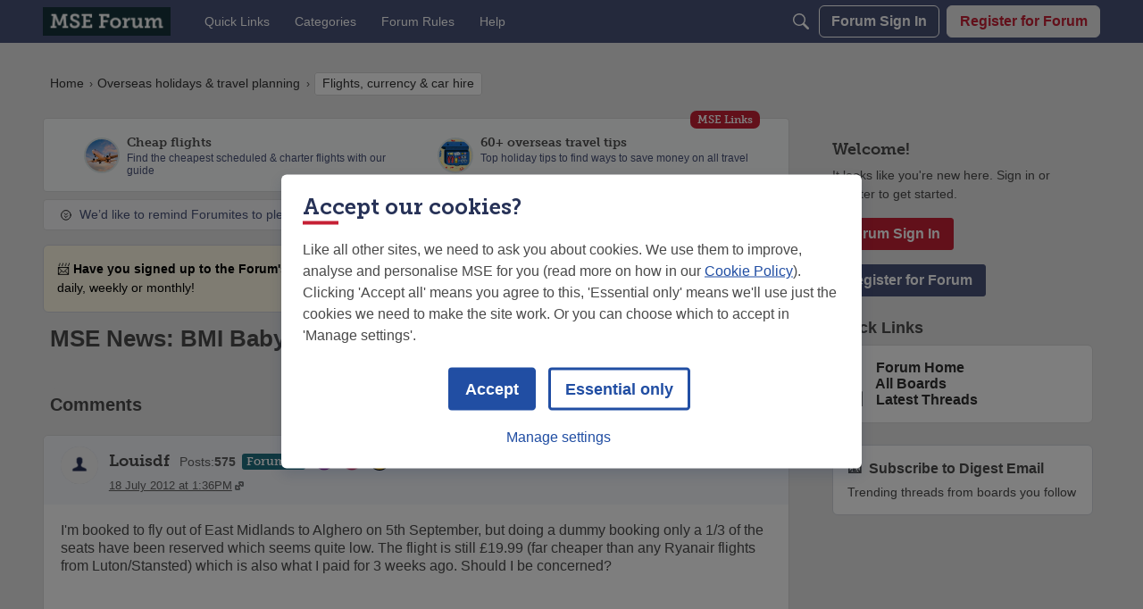

--- FILE ---
content_type: text/html; charset=utf-8
request_url: https://forums.moneysavingexpert.com/discussion/3943447/mse-news-bmi-baby-closure-q-a-your-rights/p5
body_size: 139293
content:
<!DOCTYPE html>
<html lang="en"  style="min-height: 100%;">
    <head>
        <meta charset="utf-8">
        <meta http-equiv="X-UA-Compatible" content="IE=edge">
        <meta name="viewport" content="width=device-width, initial-scale=1">
        <!-- Pocket-222 | Callout - Hide for Users -->

<style>

[title="Callout"]{
    display:none!important
}
</style><!-- Pocket-142 | Disable H1 in WYSIWYG -->
<style>
    .editor-action-heading1{
        display:none!important
    }
</style><!-- Pocket-152 | DIY Fix -->
<style>
.headerBoxLayout .pageHeadingBox{
display:none!important;
}

</style><!-- Pocket-10 | Function Fixes -->
<style>
/* 
 * Function Fixes 
 */
[class$="ContributionItem-classes-listItem"] a[title="Spam"],  /* Foundation only [comment/79400481] */
.IgnoreHide, /* [comment/79400486] */
.ReactButton-Flag .Count, /*  [comment/79400448] */
.editor-dd-fileupload /*  [comment/79400483] */
{display: none !important}

/* Activity Section [comment/79400446] */
form.Activity,
.DataList.Activities,
.DataListWrap .FormWrapper {
    display: none !important;
}
.DataList.Activities.Notifications {
    display: block !important;
}

/* Reaction Swapper [comment/79406841] */ 
.ReactButton-Up, .ReactButton-OffTopic {
    display: none !important;
}
.compliments .ReactButton-Like,
.compliments .ReactButton-Insightful

 {
    display: none !important;
}
.compliments .ReactButton-Up, .compliments .ReactButton-OffTopic {
    display: inherit !important;
}

</style>
<!--  Pocket-213 | Hide tags from everyone -->
<style>
.Form-Tags{
    display:none!important
}
.Box.Tags {
    display: none!important;
}
</style><!--  Pocket-211 | Overlay text fix 3 Sep 25 -->

<style>
.Meta.Meta > .MItem, .AuthorInfo > .MItem {
    max-height: none !important;
}
</style><!-- Pocket-224 | Quick Links Background -->
<style>
  .featuredLinksFragment .pageBoxNoCompat {
    background-color: #fdfdfd!important;
    padding: 16px;
    border-radius: 6px;
    border: 1px solid #d9d9d9;
}
</style><!-- Pocket-50 | Main CSS Styles -->
<style>

    /* All Pages 
    _____________________________________________________________________________________________________________________________________________*/

/* White background where styling variables missing */
body.accountPrivacy .MainContent,       /* Account & Privacy Settings page */
body.Entry .MainContent,                /* Sign In pages [https://forums.moneysavingexpert.com/discussion/comment/79370602/#Comment_79370602] */
#SharedFingerprint,                     /* [https://forums.moneysavingexpert.com/discussion/comment/79453429/#Comment_79453429] */
.CommentForm,                           /* Reply box at bottom of comments [https://forums.moneysavingexpert.com/discussion/comment/79370635/#Comment_79370635] */
.MessageForm.FormTitleWrapper,          /* New post boxes (from board) [https://forums.moneysavingexpert.com/discussion/comment/79453460/#Comment_79453460] */
#DiscussionForm.FormTitleWrapper,       /* New Post boxes (from general page) [https://forums.moneysavingexpert.com/discussion/comment/79453460/#Comment_79453460] */
#ConversationForm.FormTitleWrapper      /* New Message boxes [https://forums.moneysavingexpert.com/discussion/comment/79453460/#Comment_79453460] */
    {
    border: 1px solid #D3D6DC !important;
    border-radius: 6px;
    background-color: #FDFDFD !important;
    padding: calc(6px + .9vw) !important;
}


/* White reply box remove seperator [https://forums.moneysavingexpert.com/discussion/comment/79373211/#Comment_79373211] */
.Section-Discussion .Content .pageBox .pageBox::before {
    border-top: 0 !important
}

/* backgound on Numbered Pager [https://forums.moneysavingexpert.com/discussion/comment/79378834/#Comment_79378834] */
#PagerBefore,
#PagerAfter {
    background-color: white;
    border-radius: 6px;
    margin-left:1px;
}

#PagerBefore .Ellipsis,
#PagerAfter .Ellipsis {
    background-color: white !important;
}

#PagerBefore .Highlight,
#PagerAfter .Highlight {
    background-color: #eeeeee;
}

/*  _____________________________________________________________________________________________________________________________________________*/






/* Breadcrumbs and Notifcation Bell
    _____________________________________________________________________________________________________________________________________________*/


/* Reduce empty space Breadcrumb/Bell area (but show when message present) [https://forums.moneysavingexpert.com/discussion/comment/79371607/#Comment_79371607] */
.Discussion .Breadcrumbs,
.Categories .Breadcrumbs,
.Section-headingcategory .Breadcrumbs {
    margin-bottom: initial;
}
.DismissMessage {
    margin-top: 12px !important;
}
.Discussion .DismissMessage {
    margin-top: initial !important;
}
[class$="-categoryFollowDropDown-styles-layout"] {
    margin-bottom: initial !important;
}

/* Breadcrumbs: Highlight current page crumb [https://forums.moneysavingexpert.com/discussion/comment/79365984/#Comment_79365984] */
.CrumbLabel.Last {
    line-height: 3em !important;     /* lineheight variable messes with spacing so using CSS */
    background-color: #FDFDFD;
    padding: 5px 4px 5px 8px;
    border-radius: 3px;
    border: 1px solid lightgrey;    /* -webkit-box-decoration-break: clone; box-decoration-break: clone; */
    white-space: nowrap;              /* Prevent last crumb wrapping instead of above fix */

}

/* Breadcrumbs:  - Remove "Forum Home" crumb when it's only crumb */
.CrumbLabel.HomeCrumb.Last {
    display: none;
}

/*  _____________________________________________________________________________________________________________________________________________*/






/* Category Lists aka Board Index
    _____________________________________________________________________________________________________________________________________________*/

/* Heading Category - Spacing Above [https://forums.moneysavingexpert.com/discussion/comment/79365983/#Comment_79365983] */
.Section-CategoryList .CategoryHeading.Depth-1:not(:first-child) {
    margin-top: 33px !important;
}

/* Make subcats at top of box align better */
ul.DataList.CategoryList.pageBox {
    padding: 8px;
}

/* Category List: Title size and Colour [https://forums.moneysavingexpert.com/discussion/comment/79370872/#Comment_79370872] */
.CategoryNameHeading .Title {
    color: #485279 !important;
    font-weight: 700 !important;
    font-size: 18px !important;
}

/* Category List: Fix margin and padding [https://forums.moneysavingexpert.com/discussion/comment/79371473/#Comment_79371473] */
.Section-CategoryList .Content.MainContent {
    padding: 0 !important;
}

.Section-CategoryList .CategoryList li {
    margin-left: 0 !important;
    margin-right: 0 !important;
}

/* Convert Child to pill buttons [https://forums.moneysavingexpert.com/discussion/comment/79371191/#Comment_79371191] */
.ItemContent.Category .ChildCategories {
    margin-top: 16px;
}
.ItemContent.Category .ChildCategories a {
    font-family: museo-slab, HelveticaNeue, Helvetica, Arial, sans-serif;
    background-color: #F6F6F8;
    text-decoration: none !important;
    padding: 0 10px;
    border-radius: 6px;
    color: #0A2D34 !important;
    border: 1px #9197AF solid; 
    margin: 0 5px 5px 0 !important;
}
.ItemContent.Category .ChildCategories .Comma {
    display: none;
}

/* Move the All/Favourite toggle to the right on some screen sizes */
@media(min-width: 769px) {
    .Section-CategoryList .Flyout.MenuItems.selectBox-content {
        margin-left: 22px !important;
        margin-left: -250px !important;
    }
}
@media(min-width: 426px) {
    .Section-CategoryList .PageControls-filters {
        display: flex;
        justify-content: end;
    }
}

/* Unhide 'All Boards' Title and style */
.Section-CategoryList h2.sr-only{
    all: unset!important;
    font-size: 26px!important;
    font-weight: 800!important;
    display:block!important;
    margin-bottom: 10px!important;
    color: #485279!important;
} 

/* Shadow around Category Icon */
.PhotoWrap-Category {
    border: 2px solid #DCE5E5!important;
    box-shadow: 0 0px 9px rgb(0 0 0 / 0.2)!important;
}

/* Hide default category box in sidepanel */
.BoxCategories {
    display:none!important
}



/*  _____________________________________________________________________________________________________________________________________________*/






/* Discussion List
    _____________________________________________________________________________________________________________________________________________*/


/* Discussion List: Remove uneeded padding around main area [https://forums.moneysavingexpert.com/discussion/comment/79371772/#Comment_79371772] */
.Section-DiscussionList .Content.MainContent {
    padding: 0 !important;
    margin-top: 8px !important;
}
/* Discussion List: Child Category format [https://forums.moneysavingexpert.com/discussion/comment/79371730/#Comment_79371730]*/
.Section-DiscussionList .CategoryList.pageBox {
    background-color: var(--global-background) !important;
    border: none !important
}
.Section-DiscussionList .CategoryList li:not(:last-child) {
    margin-bottom: 10px !important;
}
.Section-DiscussionList .CategoryList li:first-child {
    padding-top: 15px !important;
}
.Section-DiscussionList .CategoryList li:last-child {
    padding-bottom: 15px !important;
}
.Section-DiscussionList .Depth1 {
    border: solid 1px var(--global-border-color) !important;
    border-radius: var(--global-border-radius-default) !important
}
.Section-DiscussionList .CategoryList .pageBox::after {
    border-bottom: 0 !important
}

.Section-DiscussionList .BreadcrumbsBox{
    padding:0
}
/*  _____________________________________________________________________________________________________________________________________________*/






/* Discussion/Thread View - List
    _____________________________________________________________________________________________________________________________________________*/


/* Thread Formatting [https://forums.moneysavingexpert.com/discussion/comment/79373916/#Comment_79373916]  */
.MessageList.DataList.Comments.pageBox {
    padding: initial !important;
    margin-left: initial !important;
}
/*  _____________________________________________________________________________________________________________________________________________*/







/* Discussion/Thread View - Individual Posts / Comments
    _____________________________________________________________________________________________________________________________________________*/

/* Remove padding that goes around all internals of the post */
/*    Variable available but does not change OP */
body.Discussion .ItemDiscussion,
body.Discussion .ItemComment {
    padding: 0 !important;
}
/* Change padding in main contents area below mint */
body.Discussion .Item-BodyWrap {
    padding: calc(6px + 1vw) !important;
}
body.Discussion .Message.userContent {
    margin-top: initial !important;
    margin-bottom: 18px !important
}
@media screen and (max-width: 426px) {

    /* Fighting Vanilla substracting margin above quotes on mobile */
    body.Discussion .Message.userContent {
        margin-top: 8px !important;
    }
}

/* Make first post white [https://forums.moneysavingexpert.com/discussion/comment/79371354/#Comment_79371354] */
body.Discussion .ItemDiscussion {
    background-color: #FDFDFD !important;
    border: 1px solid #D3D6DC !important;
}

/* Fix first post border-radius (test added 27/3/24) */

.Section-Discussion .Content .pageBox .pageBox{
  border-radius: 6px !important;
}


/* Change Quote Colour [https://forums.moneysavingexpert.com/discussion/comment/79366097/#Comment_79366097] */ 
[class*="-quoteEmbed-"] {
    background-color: #fcfcfc !important
}

/* De-emphasise signatures [https://forums.moneysavingexpert.com/discussion/comment/79366112/#Comment_79366112] */
.UserSignature {
    font-size: 80% !important;
    opacity: 50% !important;
}

.UserSignature:hover {
    opacity: 100% !important;
}






/* Report Button and Spam Button colours [https://forums.moneysavingexpert.com/discussion/comment/79366111/#Comment_79366111] */
.ReactButton-Flag,
.ReactButton.ReactButton-Report.Popup {
    color: #C62035 !important;
}

a.Hijack.ReactButton.ReactButton-Spam {
    color: #ea6f31 !important;
}

.FlagMenu{
    order:1!important;
    bottom: -2px;
}

/*  _____________________________________________________________________________________________________________________________________________*/







/* Discussion/Thread View - Individual Posts / Comments - Header Area
    _____________________________________________________________________________________________________________________________________________*/

/* Header area color & spacing*/
body.Discussion .Item-Header.DiscussionHeader,
body.Discussion .Item-Header.CommentHeader {
    background-color: #e8f3f5 !important;
    border-radius: 6px 6px 0 0 !important;
    padding: 12px calc(6px + 1vw) 12px calc(6px + 1vw) !important;
}

/* Bigger Username */
body.Discussion .Username {
    font-size: 18px !important;
    font-family: museo-slab, HelveticaNeue, Helvetica, Arial, sans-serif;

}

/* Hide Role. Duplicate. We're displaying that info with Rank */
/* body.Discussion .RoleTitle {
    display: none !important;
} */

/* Line up rows which have different margins */
body.Discussion .Rank.MItem,
body.Discussion .flair {
    margin-left: 0 !important;
    margin-top: 3px!important;
    margin-bottom: 6px;
}

/* Inline the members' details (badges makes new lines block)
    ______________________________________________________________*/

@media screen and (min-width: 426px) {
    .flair {
        display: inline !important;
        position: relative;
        top: 5px;
        padding-right: 10px;
    }

    .MetaCounts {
        display: inline !important;
        position: relative !important;
        top: 0;
        padding-right: 10px;
    }

    .MItem.PostCount {
        color: #207182;
        font-weight: 500 !important;
        font-size: 1.2em !important;
        margin-bottom: 5px!important;
    }

    .isOriginalPoster .AuthorInfo:after {
        margin-left:8px;
    }

}

/* Link icon beside Time/Date [https://forums.moneysavingexpert.com/discussion/comment/79366076/#Comment_79366076] */
.MainContent a[href^="https://"] time,
.MainContent a[href*="/discussion/comment"] time {
    background: url(https://us-noi.v-cdn.net/6031891/uploads/HRYQC5QINSXX/link.png) center right no-repeat !important;
    padding-right: 13px !important;
}

/* Emojis twice as big as should be with WYSIWYG */
.emoji {
    height: 20px !important;
}

/*  _____________________________________________________________________________________________________________________________________________*/





/* Original Poster
    _____________________________________________________________________________________________________________________________________________*/

body.Discussion .Item-Header.DiscussionHeader,
body.Discussion .isOriginalPoster .Item-Header.CommentHeader {
    background-color: #F3F5FA !important;
}
body.Discussion .Item-Header.CommentHeader {
    background-color: #f3f5fa !important;
}
.isOriginalPoster .AuthorInfo:after {
content: '★ OP';
letter-spacing: 0;
font-size:13px; 
font-family: museo-slab,HelveticaNeue,Helvetica,Arial,sans-serif; margin-left:0; 
padding:1px 5px; 
color:white; 
border-radius:3px;
background-color: #C62035;
font-weight: 700;
border-radius: 3px;
margin-left: 7px;
}

/*  _____________________________________________________________________________________________________________________________________________*/







/* Profile Pages
    _____________________________________________________________________________________________________________________________________________*/

/* Profile: Email - Make fit [https://forums.moneysavingexpert.com/discussion/comment/79366122/#Comment_79366122] */
@media(min-width: 1201px) {
.Profile .Panel .Email {
    font-size: 12px !important;
    overflow: auto !important;
}
}   
/* Avatar button uses incorrect colour https://hlvanilla.zendesk.com/hc/en-us/requests/346437 */
.remove-picture a {
    color: #ffffff !important;
}  

/* Profile headings use h1 and h2 inconsitently
    Make h1 bigger, and h2 if it's the 1st heading on page (directly after ProfileOptions button div)*/
.Profile h1,
.ProfileOptions+h2 {
    font-size: 26px !important;
    margin-bottom: 1.5em !important;
}
.Profile h2.H
{
font-size: 20px !important;
}

/* Stats on Profile page too big */
[class$="-Stat-styles-statData"] {
    font-size: 24px !important;
}

@media(max-width: 806px) {
     [class$="-Stat-styles-statData"] {
        font-size: 16px !important;
    }
}

/*  _____________________________________________________________________________________________________________________________________________*/






/* Individual Board fixes
    _____________________________________________________________________________________________________________________________________________*/

/* Comp time filter */
/* .BoxFilter.BoxBestOfFilter.BoxCompetitionCategoryFilter {
    border: 1px solid #D2D4DC;
    border-radius: 6px;
    background-color: #F2F2F2;
} */

.BoxCompetitionCategoryFilter {
    border: 1px solid #D2D4DC!important;
  padding: 10px 20px !important;
   border-radius: 6px!important;
           background-color: #F2F2F2!important;

}

.BoxCompetitionCategoryFilter .selectBox-selected {
    font-size: 16px !important;

}

.BoxCompetitionCategoryFilter .selectBox-label {
    font-size: 16px !important;

}

/*  _____________________________________________________________________________________________________________________________________________*/







/***** MISCELLANEOUS FIXES *****
    _____________________________________________________________________________________________________________________________________________*/

/* Role Message - Make dismiss "X" more obvious */

a.Dismiss {
    color: white!important;
    background-color: red;
    border-radius: 50%;
    width: 22px!important;
    height: 22px!important;
    padding: 1px!important;
}

/* Make Moderation Messages align better and format border */

xxxbody.Discussion .DismissMessage {
    width: calc(100% + 16px)!important;
    left: -8px!important;
    position: relative!important;
    border-color: #D2D4DC!important;
}
 .DismissMessage {
    border-color: #D3D6DC!important;
    padding-left: 15px!important;
    padding-right: 15px!important;
}
/*  _____________________________________________________________________________________________________________________________________________*/






/***** TEMPORARY FIXES *****
    _____________________________________________________________________________________________________________________________________________*/

/* Announcement don’t use the correct variable on Competitions Time  */

.Categories.Section-competitions-time span.Tag {
  background-color: #485279;
  color:white;
}

/* Change discussion style on hover on Competition boards to make visually easier to use checkboxes on wider screens  */
.Categories.Section-competitions-time .ItemDiscussion:hover {
        background-color: #F2F2F2!important;
    }

/* Make Sidepanel Sticky like New Layout Pages */
div.Panel.Panel-main {
    position: -webkit-sticky;
    position: sticky;
    top: 50px;
}

/* Fix WYSIWYG font issues */
.isWysiwyg{
    background-color: #f2f2f2!important;
    font-size: 15.4px!important;
    font-family: "Helvetica Neue",Helvetica,Arial,sans-serif !important;
}


[class$="-categoryFollowDropDown-styles-layout"] {
    margin-bottom: 8px !important;
}



.markReadWrapper a{
	border-right: none!important;

}


/* Hide 'Hot' filter */

.PageControls .discussion-sort-filter-module{
  display: none!important;
}

.Categories.Section-competitions-time .BoxCompetitionCategoryFilter .discussion-sort-filter-module{
  display: block!important;
  
}

/* Pager Fix (April) */

a.Pager-p.p-1.FirstPage {
    display: flex!important;
}



/* Moderation Message / Political /Guidesbar space fixer */
body.Discussion .DismissMessage {
    width: calc(100% + 16px)!important;
    left: -8px!important;
    position: relative!important;
    border-color: #D2D4DC!important;
}

body.Section-Discussion .political {
    width: calc(100% + 16px)!important;
    left: -8px!important;
    position: relative!important;
}

body.Section-Discussion  #guides__section{
    width: calc(100% + 16px)!important;
    left: -8px!important;
    position: relative!important;
}

.selectBox-main a{
color: var(--global-links-colors-default)
}

/*  _____________________________________________________________________________________________________________________________________________*/


</style>
<title>MSE News: BMI Baby closure Q&amp;A: your rights - Page 5 — MoneySavingExpert Forum</title>
  <link rel="prev" href="https://forums.moneysavingexpert.com/discussion/3943447/mse-news-bmi-baby-closure-q-a-your-rights/p4" />
  <link rel="stylesheet" href="/applications/dashboard/design/style.css?v=6972a93f" media="all" static="1" />
  <link rel="stylesheet" href="/applications/dashboard/design/style-compat.css?v=6972a93f" media="all" static="1" />
  <link rel="stylesheet" href="/plugins/Signatures/design/signature.css?v=6972a93f" media="all" static="1" />
  <link rel="stylesheet" href="/plugins/badges/design/badges.css?v=6972a93f" media="all" static="1" />
  <link rel="stylesheet" href="/resources/design/vanillicon.css?v=6972a93f" media="all" static="1" />
  <link rel="stylesheet" href="/plugins/editor/design/editor.css?v=6972a93f" media="all" static="1" />
  <link rel="stylesheet" href="/plugins/Polls/design/polls.css?v=6972a93f" media="all" static="1" />
  <link rel="stylesheet" href="/plugins/AdvancedSearch/design/advanced-search.css?v=6972a93f" media="all" static="1" />
  <link rel="stylesheet" href="/plugins/flair/design/flair.css?v=6972a93f" media="all" static="1" />
  <link rel="stylesheet" href="/plugins/Ignore/design/ignore.css?v=6972a93f" media="all" static="1" />
  <link rel="stylesheet" href="/applications/vanilla/design/reactions.css?v=6972a93f" media="all" static="1" />
  <link rel="stylesheet" href="/applications/vanilla/design/tag.css?v=6972a93f" media="all" static="1" />
  <link rel="stylesheet" href="/plugins/Online/design/online.css?v=6972a93f" media="all" static="1" />
  <link rel="stylesheet" href="/plugins/ideation/design/ideation.css?v=6972a93f" media="all" static="1" />
  <link rel="stylesheet" href="/plugins/webserviceintegration/design/LatestNewsModule.css?v=6972a93f" media="all" static="1" />
  <link rel="stylesheet" href="/plugins/termsmanager/design/termsmanager.css?v=6972a93f" media="all" static="1" />
  <link rel="stylesheet" href="/plugins/avatarstock/design/avatarstock.css?v=6972a93f" media="all" static="1" />
  <link rel="stylesheet" href="/applications/vanilla/design/spoilers.css?v=6972a93f" media="all" static="1" />
  <link rel="stylesheet" href="https://forums.moneysavingexpert.com/dist/v2/forum/chunks/addons/theme-foundation/forum.ygDCXjQl.css" static="1" />
  <link rel="shortcut icon" href="https://us-noi.v-cdn.net/6031891/uploads/favicon_630b96250547b3c310ed534d0cc95af4.ico" type="image/x-icon" />
  <link rel="apple-touch-icon-precomposed" href="https://us-noi.v-cdn.net/6031891/uploads/favicon-152-efeff00cf090f7fb99118c2eb9ae427f.png" />
  <link rel="stylesheet" href="https://use.typekit.net/qfo2uii.css?v=6972a93f" static="1" />
  <link rel="canonical" href="https://forums.moneysavingexpert.com/discussion/3943447/mse-news-bmi-baby-closure-q-a-your-rights/p5" />
  <meta property="language" content="en" />
  <meta http-equiv="last-modified" property="last-modified-date" content="2012-10-30" />
  <meta property="og:type" content="article" />
  <meta property="og:site_name" content="MoneySavingExpert Forum" />
  <meta name="twitter:title" property="og:title" content="MSE News: BMI Baby closure Q&amp;A: your rights - Page 5" />
  <meta property="og:url" content="https://forums.moneysavingexpert.com/discussion/3943447/mse-news-bmi-baby-closure-q-a-your-rights/p5" />
  <meta name="description" property="og:description" content="I'm booked to fly out of East Midlands to Alghero on 5th September, but doing a dummy booking only a 1/3 of the seats have been reserved which seems quite low." />
  <meta property="og:image" content="https://us-noi.v-cdn.net/6031891/uploads/W2CNDKTGCB3I/forum-homepage-icon-thumbnail.png" />
  <meta name="twitter:description" content="I'm booked to fly out of East Midlands to Alghero on 5th September, but doing a dummy booking only a 1/3 of the seats have been reserved which seems quite low." />
  <meta name="twitter:card" content="summary" />
  <noscript><link rel='stylesheet' href='https://forums.moneysavingexpert.com/resources/design/no-script-layout-styles.css?h=6972a93f'></noscript>
  <script>window.__VANILLA_BUILD_SECTION__="forum";if(!window.onVanillaReady){window.onVanillaReady=function(handler){if(typeof handler!=="function"){console.error("Cannot register a vanilla ready handler that is not a function.");return}
document.addEventListener("X-VanillaReady",function(){if(!window.__VANILLA_INTERNAL_IS_READY__){return}
handler(window.__VANILLA_GLOBALS_DO_NOT_USE_DIRECTLY__)})
if(window.__VANILLA_INTERNAL_IS_READY__){handler(window.__VANILLA_GLOBALS_DO_NOT_USE_DIRECTLY__)}}}
if(!window.onVanillaContentUpdate){window.onVanillaContentUpdate=function(handler){if(typeof handler!=="function"){console.error("Cannot register a vanilla ready handler that is not a function.");return}
document.addEventListener("X-DOMContentReady",function(){if(!window.__VANILLA_INTERNAL_IS_READY__){return}
handler(window.__VANILLA_GLOBALS_DO_NOT_USE_DIRECTLY__)})
if(window.__VANILLA_INTERNAL_IS_READY__){handler(window.__VANILLA_GLOBALS_DO_NOT_USE_DIRECTLY__)}}}
if(!window.onPageView){window.onPageView=function(handler){if(typeof handler!=="function"){console.error("Cannot register a vanilla ready handler that is not a function.");return}
document.addEventListener("X-PageView",function(){if(!window.__VANILLA_INTERNAL_IS_READY__){return}
handler(window.__VANILLA_GLOBALS_DO_NOT_USE_DIRECTLY__)})
if(window.__VANILLA_INTERNAL_IS_READY__){handler(window.__VANILLA_GLOBALS_DO_NOT_USE_DIRECTLY__)}}}
window.__VANILLA_ENABLED_ADDON_KEYS__=["library","competitionstime","logpermissiongate","emailhistory","theme-foundation","online","quotes","sentimentanalysis","signatures","rich-editor","badges","vfshared","stubcontent","swagger-ui","federatedsearch","ideation","sitemaps","cloudmonkey","s3files","queuemonkey","vfapi","vfcom","vfcustom","vfsupport","vfspoof","vfsphinx","syslogger","elasticsearch","vanilla-queue","stopforumspam","editor","vfoptions","authorselector","keywordblocker","pockets","polls","profileextender","discussiontemplate","ranks","splitmerge","trollmanagement","vanillaanalytics","advancedsearch","bump","warnings2","civiltongueex","reporting2","flair","allviewed","touchicon","mseredirectorplugin","webserviceintegration","ignore","themingapi","akismet","termsmanager","vfdeploy","avatarstock","webhooks","zapier","postcount","conversations","vanilla","dashboard"]</script>
  <script>gdn=window.gdn||{};gdn.meta={"currentThemePath":"\/addons\/themes\/theme-foundation","ConfirmDeleteCommentHeading":"Delete Comment","ConfirmDeleteCommentText":"Are you sure you want to delete this comment?","DiscussionID":"3943447","Category":"Flights, currency & car hire","editorVersion":"1.8.2","editorPluginAssets":"\/plugins\/editor","fileUpload-remove":"Remove file","fileUpload-reattach":"Click to re-attach","fileUpload-inserted":"Inserted","fileUpload-insertedTooltip":"This image has been inserted into the body of text.","wysiwygHelpText":"You are using <a href=\"https:\/\/en.wikipedia.org\/wiki\/WYSIWYG\" target=\"_new\">WYSIWYG<\/a> in your post.","bbcodeHelpText":"You can use <a href=\"http:\/\/en.wikipedia.org\/wiki\/BBCode\" target=\"_new\">BBCode<\/a> in your post.","htmlHelpText":"You can use <a href=\"http:\/\/htmlguide.drgrog.com\/cheatsheet.php\" target=\"_new\">Simple HTML<\/a> in your post.","markdownHelpText":"You can use <a href=\"http:\/\/en.wikipedia.org\/wiki\/Markdown\" target=\"_new\">Markdown<\/a> in your post.","textHelpText":"You are using plain text in your post.","editorWysiwygCSS":"\/plugins\/editor\/design\/wysiwyg.css","canUpload":false,"fileErrorSize":"File size is too large.","fileErrorFormat":"File format is not allowed.","fileErrorAlreadyExists":"File already uploaded.","fileErrorSizeFormat":"File size is too large and format is not allowed.","maxUploadSize":104857600,"editorFileInputName":"editorupload","allowedImageExtensions":"[\"jpg\",\"jpeg\",\"gif\",\"png\",\"bmp\",\"tiff\"]","allowedFileExtensions":"[\"jpg\",\"jpeg\",\"gif\",\"png\",\"bmp\",\"tiff\"]","maxFileUploads":"20","TagHint":"Start to type...","TagSearching":"Searching...","TagNoResults":"No results","searchAutocomplete":"1","Spoiler":"Spoiler","show":"show","hide":"hide","TaggingAdd":false,"TaggingSearchUrl":"\/tags\/search","MinTagsAllowed":0,"MaxTagsAllowed":5,"emoji":{"assetPath":"https:\/\/forums.moneysavingexpert.com\/resources\/emoji","format":"<img class=\"emoji\" src=\"%1$s\" title=\"%2$s\" alt=\"%2$s\" height=\"20\" loading=\"lazy\" \/>","emoji":{"smile":"smile.png","smiley":"smiley.png","wink":"wink.png","blush":"blush.png","neutral":"neutral.png","relaxed":"relaxed.png","grin":"grin.png","joy":"joy.png","sweat_smile":"sweat_smile.png","lol":"lol.png","innocent":"innocent.png","naughty":"naughty.png","yum":"yum.png","relieved":"relieved.png","love":"love.png","sunglasses":"sunglasses.png","smirk":"smirk.png","expressionless":"expressionless.png","unamused":"unamused.png","sweat":"sweat.png","pensive":"pensive.png","confused":"confused.png","confounded":"confounded.png","kissing":"kissing.png","kissing_heart":"kissing_heart.png","kissing_smiling_eyes":"kissing_smiling_eyes.png","kissing_closed_eyes":"kissing_closed_eyes.png","tongue":"tongue.png","disappointed":"disappointed.png","worried":"worried.png","angry":"angry.png","rage":"rage.png","cry":"cry.png","persevere":"persevere.png","triumph":"triumph.png","frowning":"frowning.png","anguished":"anguished.png","fearful":"fearful.png","weary":"weary.png","sleepy":"sleepy.png","tired_face":"tired_face.png","grimace":"grimace.png","bawling":"bawling.png","open_mouth":"open_mouth.png","hushed":"hushed.png","cold_sweat":"cold_sweat.png","scream":"scream.png","astonished":"astonished.png","flushed":"flushed.png","sleeping":"sleeping.png","dizzy":"dizzy.png","no_mouth":"no_mouth.png","mask":"mask.png","star":"star.png","cookie":"cookie.png","warning":"warning.png","mrgreen":"mrgreen.png","heart":"heart.png","heartbreak":"heartbreak.png","kiss":"kiss.png","+1":"+1.png","-1":"-1.png","grey_question":"grey_question.png","trollface":"trollface.png","error":"grey_question.png"}},"LastCommentID":56872783,"Vanilla_Comments_AutoRefresh":0,"RedirectTo":"","RedirectUrl":"","TransportError":"A fatal error occurred while processing the request.<br \/>The server returned the following response: %s","TransientKey":false,"WebRoot":"https:\/\/forums.moneysavingexpert.com\/","UrlFormat":"\/{Path}","Path":"discussion\/3943447\/mse-news-bmi-baby-closure-q-a-your-rights\/p5","Args":"","ResolvedPath":"vanilla\/discussion\/index","ResolvedArgs":{"DiscussionID":"3943447","DiscussionStub":"mse-news-bmi-baby-closure-q-a-your-rights","Page":"p5"},"SignedIn":0,"ConfirmHeading":"Confirm","ConfirmText":"Are you sure you want to do that?","Okay":"Okay","Cancel":"Cancel","Search":"Search","ui":{"siteName":"MoneySavingExpert Forum","orgName":"MoneySavingExpert","localeKey":"en","themeKey":"44","mobileThemeKey":"theme-foundation","desktopThemeKey":"theme-foundation","logo":"https:\/\/us-noi.v-cdn.net\/6031891\/uploads\/B1SN543SSZ9Y\/mseforumlogo.png","favIcon":"https:\/\/us-noi.v-cdn.net\/6031891\/uploads\/favicon_630b96250547b3c310ed534d0cc95af4.ico","shareImage":"https:\/\/us-noi.v-cdn.net\/6031891\/uploads\/W2CNDKTGCB3I\/forum-homepage-icon-thumbnail.png","bannerImage":"https:\/\/us-noi.v-cdn.net\/6031891\/uploads\/UGOZ7ARQ35PA\/travel-transport.jpg","mobileAddressBarColor":"","fallbackAvatar":"https:\/\/us-noi.v-cdn.net\/6031891\/uploads\/defaultavatar\/nFA7H6UNOO0N5.jpg","currentUser":{"userID":0,"name":"guest","url":"https:\/\/forums.moneysavingexpert.com\/profile\/guest","photoUrl":"https:\/\/us-noi.v-cdn.net\/6031891\/uploads\/defaultavatar\/nFA7H6UNOO0N5.jpg","dateLastActive":{"date":"2026-01-25 03:38:07.000000","timezone_type":3,"timezone":"UTC"},"banned":0,"private":false},"editContentTimeout":-1,"bannedPrivateProfile":"1","useAdminCheckboxes":true,"autoOffsetComments":true,"allowSelfDelete":true,"isDirectionRTL":false,"userMentionsEnabled":true,"userMentionsFormat":"global","legacyDiscussionListLayout":"foundation","siteTitle":"Welcome to the MoneySavingExpert Forum","locale":"en","inputFormat":"wysiwyg"},"context":{"version":"2025.025","requestID":"9c34bc600a94227c-FRA","host":"","basePath":"","assetPath":"","debug":false,"translationDebug":false,"conversationsEnabled":true,"cacheBuster":"6972a93f","siteID":6031891},"embed":{"enabled":false,"isAdvancedEmbed":false,"isModernEmbed":false,"forceModernEmbed":false,"remoteUrl":null},"search":{"defaultScope":"site","supportsScope":true,"activeDriver":"ElasticSearch","externalSearch":{"query":false,"resultsInNewTab":false},"shouldAbortDuringAutocomplete":true,"autocompleteDebounce":500},"upload":{"maxSize":524288000,"maxUploads":20,"allowedExtensions":["jpg","jpeg","gif","png","bmp","tiff"]},"signatures":{"enabled":true,"hideMobile":false,"imageMaxHeight":40},"siteTotals":{"availableOptions":{"onlineUser":"Online Users","onlineMember":"Online Members","category":"Categories","discussion":"Discussions","comment":"Comments","post":"Posts","user":"Members"}},"registrationUrl":"\/entry\/register","signInUrl":"\/entry\/signin","signOutUrl":"\/entry\/signout?TransientKey=","featureFlags":{"DeferredLegacyScripts":{"Enabled":true},"GroupsFollowing":{"Enabled":true},"CustomProfileFields":{"Enabled":true},"NewUserManagement":{"Enabled":true},"SuggestedContent":{"Enabled":true},"DraftScheduling":{"Enabled":true},"RichTable":{"Enabled":true},"updateTokens":{"Enabled":true},"deferredNotifications":{"Enabled":true},"AutomationRules":{"Enabled":true},"Digest":{"Enabled":true},"useNewSearchPage":{"Enabled":true},"NewAnalytics":{"Enabled":true},"elasticRecordType":{"Enabled":true},"discussionSiteMaps":{"Enabled":"1"},"UserCards":{"Enabled":true},"layoutEditor":{"Enabled":true},"customLayout":{"home":{"Enabled":true},"discussionList":{"Enabled":true},"categoryList":{"Enabled":false}},"NewQuickLinks":{"Enabled":true},"NewPostMenu":{"Enabled":true},"newEmbedSystem":{"Enabled":false},"noStructureIndexes":{"Enabled":true},"newCommunityDrafts":{"Enabled":true},"fragmentTwigRendering":{"enabled":false}},"themeFeatures":{"NewFlyouts":true,"SharedMasterView":true,"ProfileHeader":true,"DataDrivenTheme":true,"UserCards":true,"DisableKludgedVars":true,"NewEventsPage":true,"useNewSearchPage":true,"EnhancedAccessibility":true,"NewQuickLinks":true,"NewCategoryDropdown":true,"NewBadgesModule":true,"NewReactionsModule":true,"NewGuestModule":true,"NewPostMenu":true},"addonFeatures":{"NewFlyouts":true,"SharedMasterView":true,"ProfileHeader":true,"DataDrivenTheme":true,"UserCards":true,"DisableKludgedVars":true,"NewEventsPage":true,"useNewSearchPage":true,"EnhancedAccessibility":true,"NewQuickLinks":true,"NewCategoryDropdown":true,"NewBadgesModule":true,"NewReactionsModule":true,"NewGuestModule":true,"NewPostMenu":true},"defaultSiteSection":{"basePath":"","contentLocale":"en","sectionGroup":"vanilla","sectionID":"0","name":"MoneySavingExpert Forum","description":"We're a friendly community of MoneySavers sharing our experiences and tips to help each other out","apps":{"forum":true},"attributes":{"categoryID":-1},"isHomepageCustomLayout":true},"siteSection":{"basePath":"","contentLocale":"en","sectionGroup":"vanilla","sectionID":"0","name":"MoneySavingExpert Forum","description":"We're a friendly community of MoneySavers sharing our experiences and tips to help each other out","apps":{"forum":true},"attributes":{"categoryID":-1},"isHomepageCustomLayout":true},"siteSectionSlugs":[],"themePreview":null,"reCaptchaKey":"6LdfR3MrAAAAAD6DDr6CQ521muBf1cM7OY-ZPTfX","roleToken":"","isConfirmEmailRequired":"1","vanillaAnalyticsDriver":"clickhouse","badges":{"showInUserCards":true},"searchConnectors":[],"removedString":"This content has been removed.","AnonymizeData":false,"ignoredUserIDs":[],"community":{"drafts":{"autosave":false}},"triage":{"enabled":false},"trustedDomains":"*.moneysavingexpert.com\n*.typekit.net","disableUrlEmbeds":false,"postTypesMap":{"discussion":{"postTypeID":"discussion","name":"Discussion","parentPostTypeID":null,"postButtonLabel":"New Discussion","postHelperText":null,"layoutViewType":"discussion","isOriginal":true,"isSystemHidden":0,"isActive":true,"isDeleted":false,"roleIDs":[],"categoryIDs":[],"dateInserted":{"date":"2025-03-12 20:41:56.000000","timezone_type":3,"timezone":"UTC"},"dateUpdated":{"date":"2025-07-31 17:22:43.000000","timezone_type":3,"timezone":"UTC"},"insertUserID":2899854,"updateUserID":2899854,"baseType":"discussion","postButtonIcon":"create-discussion","availableCategoryIDs":[285,11,95,12,17,18,20,257,169,102,286,76,177,267,136,159,145,40,287,5,36,66,175,206,265,34,208,35,38,210,37,71,181,204,293,259,199,81,213,100,153,25,26,86,89,32,88,87,189,173,82,288,19,316,22,141,165,139,27,99,289,98,15,16,187,39,144,94,79,325,78,68,69,14,183,149,290,21,140,155,24,233,249,217,143,101,142,291,28,191,193,251,80,179,225,70,328,163,292,72,270,93,215,283,73,74,312,33,134,263,29,8,284,266,46,161,319,314,97,298,52,49,53,295,326,324,297,299,171,313,91,211,202,201,58,42,41,296,337,335,219,151,275,318,92,278,329,50,281,327,13,342,255,-1,338,339],"postableCategoryIDs":[],"countCategories":0,"parentPostType":null},"idea":{"postTypeID":"idea","name":"Idea","parentPostTypeID":null,"postButtonLabel":"New Idea","postHelperText":null,"layoutViewType":"idea","isOriginal":true,"isSystemHidden":0,"isActive":true,"isDeleted":false,"roleIDs":[],"categoryIDs":[],"dateInserted":{"date":"2025-03-12 20:41:58.000000","timezone_type":3,"timezone":"UTC"},"dateUpdated":{"date":"2025-07-31 17:22:45.000000","timezone_type":3,"timezone":"UTC"},"insertUserID":2899854,"updateUserID":2899854,"baseType":"idea","postButtonIcon":"create-idea","availableCategoryIDs":[-1,338,339],"postableCategoryIDs":[],"countCategories":0,"parentPostType":null}},"postTypes":["discussion","idea","poll"],"escalation":{"statuses":{"open":"Open","in-progress":"In Progress","on-hold":"On Hold","done":"Done"}},"posting":{"minLength":"10","titleMaxLength":100},"tagging":{"enabled":true,"scopedTaggingEnabled":true},"mentions":{"enabled":true},"emails":{"enabled":true,"digest":true},"answerSuggestionsEnabled":false,"aiAssistant":null,"externalAttachments":[],"moderation":{"restrictMemberFilterUI":false},"suggestedContentEnabled":true,"customPages":[{"recordID":2,"urlcode":"\/challenges"},{"recordID":4,"urlcode":"\/dilemmas-polls"},{"recordID":7,"urlcode":"\/help-the-forum"},{"recordID":8,"urlcode":"\/menu-hider"},{"recordID":5,"urlcode":"\/start"}],"inputFormat":{"desktop":"Wysiwyg","mobile":"Wysiwyg","reinterpretPostsAsRich":false},"reporting":{"url":null},"useNewFlyouts":false};
gdn.permissions={"permissions":{"profiles.view":true,"discussions.view":true},"bans":[],"isAdmin":false};
</script>
  <script src="/js/library/jquery.js?v=6972a93f" static="1" defer="defer"></script>
  <script src="/js/library/jquery.form.js?v=6972a93f" static="1" defer="defer"></script>
  <script src="/js/library/jquery.popup.js?v=6972a93f" static="1" defer="defer"></script>
  <script src="/js/library/jquery.popin.js?v=6972a93f" static="1" defer="defer"></script>
  <script src="/js/library/jquery.gardenhandleajaxform.js?v=6972a93f" static="1" defer="defer"></script>
  <script src="/js/library/jquery.atwho.js?v=6972a93f" static="1" defer="defer"></script>
  <script src="/js/global.js?v=6972a93f" static="1" defer="defer"></script>
  <script src="/js/flyouts.js?v=6972a93f" static="1" defer="defer"></script>
  <script src="/js/library/jquery.autosize.min.js?v=6972a93f" static="1" defer="defer"></script>
  <script src="/applications/vanilla/js/discussion.js?v=6972a93f" static="1" defer="defer"></script>
  <script src="/plugins/Ignore/js/ignore.js?v=6972a93f" static="1" defer="defer"></script>
  <script src="/plugins/Quotes/js/quotes.js?v=6972a93f" static="1" defer="defer"></script>
  <script src="/js/library/jquery.tokeninput.js?v=6972a93f" static="1" defer="defer"></script>
  <script src="/plugins/AuthorSelector/js/authorselector.js?v=6972a93f" static="1" defer="defer"></script>
  <script src="/js/library/jquery-ui.min.js?v=6972a93f" static="1" defer="defer"></script>
  <script src="/applications/vanilla/js/reactions.js?v=6972a93f" static="1" defer="defer"></script>
  <script src="/plugins/editor/js/editor.js?v=6972a93f" static="1" defer="defer"></script>
  <script src="/plugins/editor/js/jquery.ui.widget.js?v=6972a93f" static="1" defer="defer"></script>
  <script src="/plugins/editor/js/jquery.iframe-transport.js?v=6972a93f" static="1" defer="defer"></script>
  <script src="/plugins/editor/js/jquery.fileupload.js?v=6972a93f" static="1" defer="defer"></script>
  <script src="/plugins/avatarstock/js/avatarstock.js?v=6972a93f" static="1" defer="defer"></script>
  <script src="/applications/vanilla/js/spoilers.js?v=6972a93f" static="1" defer="defer"></script>
  <script src="/applications/vanilla/js/tagging.js?v=6972a93f" static="1" defer="defer"></script>
  <script type="module">window['VANILLA_MISSED_TRANSLATIONS_INITIAL'] = [];</script>
  <script src="https://forums.moneysavingexpert.com/api/v2/locales/en/translations.js?h=6972a93f" static="1" defer="defer"></script>
  <script src="https://forums.moneysavingexpert.com/dist/v2/forum/entries/forum.hBnsKp2E.min.js" static="1" type="module"></script>
  <script src="https://forums.moneysavingexpert.com/dist/v2/forum/vendor/vendor/react-core.DB6kRN5F.min.js" static="1" type="module"></script>
  <script src="https://forums.moneysavingexpert.com/dist/v2/forum/chunks/vendor/lodash.D5NauYE3.min.js" static="1" type="module"></script>
  <script src="https://forums.moneysavingexpert.com/dist/v2/forum/vendor/vendor/redux.C47PpYDn.min.js" static="1" type="module"></script>
  <script src="https://forums.moneysavingexpert.com/dist/v2/forum/vendor/vendor/react-spring.9Xj7PxZn.min.js" static="1" type="module"></script>
  <script src="https://forums.moneysavingexpert.com/dist/v2/forum/vendor/vendor/react-select.Bx4mkAuz.min.js" static="1" type="module"></script>
  <script src="https://forums.moneysavingexpert.com/dist/v2/forum/vendor/vendor/moment.BYTvHWBW.min.js" static="1" type="module"></script>
  <script src="https://forums.moneysavingexpert.com/dist/v2/forum/vendor/vendor/markdown.B2MSr-O4.min.js" static="1" type="module"></script>
  <script src="https://forums.moneysavingexpert.com/dist/v2/forum/entries/addons/AdvancedSearch/forum.DUX6VIuu.min.js" static="1" type="module"></script>
  <script src="https://forums.moneysavingexpert.com/dist/v2/forum/entries/addons/ElasticSearch/common.BfJ7drSk.min.js" static="1" type="module"></script>
  <script src="https://forums.moneysavingexpert.com/dist/v2/forum/chunks/addons/dashboard/MembersSearchDomain.DsiJfW8p.min.js" static="1" type="module"></script>
  <script src="https://forums.moneysavingexpert.com/dist/v2/forum/entries/addons/FederatedSearch/common.wzf7HOxm.min.js" static="1" type="module"></script>
  <script src="https://forums.moneysavingexpert.com/dist/v2/forum/chunks/SearchFormContext.DZoId4bn.min.js" static="1" type="module"></script>
  <script src="https://forums.moneysavingexpert.com/dist/v2/forum/chunks/FilterFrame.BGM5zIP9.min.js" static="1" type="module"></script>
  <script src="https://forums.moneysavingexpert.com/dist/v2/forum/chunks/types.Bnp7nMni.min.js" static="1" type="module"></script>
  <script src="https://forums.moneysavingexpert.com/dist/v2/forum/entries/addons/Online/forum.BvlmdyGS.min.js" static="1" type="module"></script>
  <script src="https://forums.moneysavingexpert.com/dist/v2/forum/entries/addons/Polls/common.B3Q6Sgbz.min.js" static="1" type="module"></script>
  <script src="https://forums.moneysavingexpert.com/dist/v2/forum/chunks/addons/vanilla/CommunityPostTypeFilter.D_cXrHGf.min.js" static="1" type="module"></script>
  <script src="https://forums.moneysavingexpert.com/dist/v2/forum/entries/addons/Ranks/common.DvX4OdyU.min.js" static="1" type="module"></script>
  <script src="https://forums.moneysavingexpert.com/dist/v2/forum/entries/addons/SentimentAnalysis/common.C6qvYjve.min.js" static="1" type="module"></script>
  <script src="https://forums.moneysavingexpert.com/dist/v2/forum/chunks/addons/dashboard/StackableTable.classes.B-QKCHr4.min.js" static="1" type="module"></script>
  <script src="https://forums.moneysavingexpert.com/dist/v2/forum/chunks/collectionsHooks.LlZt_C66.min.js" static="1" type="module"></script>
  <script src="https://forums.moneysavingexpert.com/dist/v2/forum/chunks/addons/vanilla/CommentsApi.G2fgyDco.min.js" static="1" type="module"></script>
  <script src="https://forums.moneysavingexpert.com/dist/v2/forum/entries/addons/Warnings2/forum.C3BsdXXm.min.js" static="1" type="module"></script>
  <script src="https://forums.moneysavingexpert.com/dist/v2/forum/entries/addons/badges/common.igvSK93Q.min.js" static="1" type="module"></script>
  <script src="https://forums.moneysavingexpert.com/dist/v2/forum/chunks/addons/badges/Badge.variables.BYDC3OKX.min.js" static="1" type="module"></script>
  <script src="https://forums.moneysavingexpert.com/dist/v2/forum/entries/addons/badges/forum.CdCCBkfQ.min.js" static="1" type="module"></script>
  <script src="https://forums.moneysavingexpert.com/dist/v2/forum/entries/addons/competitionstime/forum.G7FbheW-.min.js" static="1" type="module"></script>
  <script src="https://forums.moneysavingexpert.com/dist/v2/forum/entries/addons/ideation/common.h-_wNuYY.min.js" static="1" type="module"></script>
  <script src="https://forums.moneysavingexpert.com/dist/v2/forum/entries/addons/ideation/forum.qXmXNh9L.min.js" static="1" type="module"></script>
  <script src="https://forums.moneysavingexpert.com/dist/v2/forum/entries/addons/logpermissiongate/forum.bVWNk_pC.min.js" static="1" type="module"></script>
  <script src="https://forums.moneysavingexpert.com/dist/v2/forum/entries/addons/rich-editor/forum.CpG33POV.min.js" static="1" type="module"></script>
  <script src="https://forums.moneysavingexpert.com/dist/v2/forum/entries/addons/vanillaanalytics/common.DwWD1TXI.min.js" static="1" type="module"></script>
  <script src="https://forums.moneysavingexpert.com/dist/v2/forum/entries/addons/vanillaanalytics/forum.CCfRgMQL.min.js" static="1" type="module"></script>
  <script src="https://forums.moneysavingexpert.com/dist/v2/forum/entries/addons/webserviceintegration/forum.BvvbxLvJ.min.js" static="1" type="module"></script>
  <script src="https://forums.moneysavingexpert.com/api/v2/themes/44/assets/javascript.js?v=1171466975-6972a93f&amp;v=6972a93f" static="1"></script>
  <script>window['__ACTIONS__'] = [{"type":"@@locales\/GET_ALL_DONE","payload":{"result":[{"localeID":"en","localeKey":"en","regionalKey":"en","displayNames":{"en":"English"}}],"params":[]}},{"type":"@@users\/GET_ME_DONE","payload":{"result":{"banned":0,"bypassSpam":false,"email":null,"emailConfirmed":false,"dateInserted":"2000-01-01T00:00:00+00:00","dateLastActive":null,"dateUpdated":"2000-01-01T00:00:00+00:00","name":"Guest","photoUrl":"https:\/\/us-noi.v-cdn.net\/6031891\/uploads\/defaultavatar\/nFA7H6UNOO0N5.jpg","profilePhotoUrl":"https:\/\/us-noi.v-cdn.net\/6031891\/uploads\/defaultavatar\/nFA7H6UNOO0N5.jpg","url":"https:\/\/forums.moneysavingexpert.com\/profile\/Guest","points":0,"roles":null,"showEmail":false,"userID":0,"countDiscussions":0,"countComments":0,"countPosts":0,"private":false,"countVisits":0,"rankID":null,"isAdmin":false,"isSysAdmin":false,"isSuperAdmin":false,"countUnreadNotifications":0,"countUnreadConversations":0,"permissions":["discussions.view","profiles.view"],"roleIDs":[1],"extended":[],"ssoID":null,"profileFields":[]},"params":[]}},{"type":"@@users\/GET_PERMISSIONS_DONE","payload":{"result":{"isAdmin":false,"isSysAdmin":false,"isSuperAdmin":false,"permissions":[{"type":"global","permissions":{"discussions.view":true,"profiles.view":true}},{"type":"category","id":149,"permissions":{"discussions.view":true}},{"type":"category","id":338,"permissions":{"discussions.view":true}},{"type":"category","id":298,"permissions":{"discussions.view":true}},{"type":"category","id":284,"permissions":{"discussions.view":true}},{"type":"category","id":305,"permissions":{"discussions.view":true}},{"type":"category","id":331,"permissions":{"discussions.view":true}},{"type":"category","id":333,"permissions":{"discussions.view":true}},{"type":"category","id":339,"permissions":{"discussions.view":true}},{"type":"category","id":341,"permissions":{"discussions.view":true}},{"type":"category","id":342,"permissions":{"discussions.view":true}},{"type":"category","id":304,"permissions":{"discussions.view":true}}],"junctions":{"category":[97,149,161,171,277,278,284,295,296,297,298,324,326,327,338,339,342,343]},"junctionAliases":{"category":{"41":171,"42":171,"58":171,"91":171,"92":296,"151":296,"201":171,"202":171,"211":171,"219":296,"275":296,"281":339,"299":297,"313":171,"314":161,"318":296,"319":161,"335":296,"337":324}}},"params":[]}},{"type":"@@themes\/GET_DONE","payload":{"result":{"themeID":"44","type":"themeDB","name":"MSE Foundation Navy 500 (Current)","version":"1171466975","revisionID":771,"revisionName":"rev 10","insertUser":null,"dateInserted":"2025-09-09T14:34:37+00:00","current":true,"active":true,"parentTheme":"theme-foundation","assets":{"header":{"url":"https:\/\/forums.moneysavingexpert.com\/api\/v2\/themes\/44\/assets\/header.html?v=1171466975-6972a93f","type":"html","content-type":"text\/html"},"footer":{"url":"https:\/\/forums.moneysavingexpert.com\/api\/v2\/themes\/44\/assets\/footer.html?v=1171466975-6972a93f","type":"html","content-type":"text\/html"},"variables":{"url":"","type":"json","content-type":"application\/json","data":{"quickLinks":{"links":[{"id":"c2d186aa-e9b8-4081-84b0-d1c604789d7f","children":[],"name":"\ud83c\udfe0\u2003Forum Home","url":"\/","isCustom":true},{"id":"51747b11-c4e2-4e30-9dfb-e2754beeeaab","children":[],"name":"\ud83d\uddc2\ufe0f\u2003All Boards","url":"\/categories?followed=0","isCustom":true},{"id":"203f4ec4-3a7b-4eb1-93cf-924a696c4876","children":[],"name":"\ud83d\ude4b\u2003My Profile","url":"\/profile","permission":"session.valid","isCustom":true},{"children":[],"countLimit":null,"id":"all-boards","name":"All Boards","url":"\/categories","isHidden":true},{"children":[],"id":"06bc66bb-8900-419a-bb6f-a7da06f01369","isCustom":true,"name":"\ud83d\udc63\u2003Followed Content","url":"\/profile\/followed-content","permission":"session.valid"},{"children":[],"countLimit":null,"id":"recent-discussions","name":"\ud83c\udd95\u2003Latest Threads","url":"\/discussions"},{"children":[],"countLimit":null,"id":"my-bookmarks","name":"\ud83d\udd16\u2003Bookmarked Threads","url":"\/discussions\/bookmarked","permission":"session.valid"},{"children":[],"countLimit":null,"id":"my-discussions","name":"\ud83e\uddf5\u2003My Threads","url":"\/discussions\/mine","permission":"session.valid"},{"id":"275318af-4b65-4a2c-bddd-93f6796d1f5e","children":[],"name":"\ud83d\udcac\u2003My Replies","url":"\/profile\/comments#:~:text=Comment%20by","permission":"session.valid","isCustom":true},{"children":[],"countLimit":null,"id":"my-drafts","isHidden":false,"name":"\ud83d\udcdd\u2003My Drafts","url":"\/drafts","permission":"session.valid"},{"name":"\ud83e\uddd1\u200d\ud83d\udcbb\u2003Staff Area","url":"https:\/\/forums.moneysavingexpert.com\/categories\/staff","id":"e7ff3b9f-b750-4322-ae31-3742d271bbae","isCustom":true,"roleIDs":[51],"children":[]},{"name":"\ud83e\udd14\u2003Unanswered","url":"https:\/\/forums.moneysavingexpert.com\/discussions?hasComments=false","id":"1e93432d-3a99-49cb-98b0-de4d3c20dcab","isCustom":true,"roleIDs":[51,118],"children":[]},{"name":"\ud83d\udc4d\u2003Promoted Posts","url":"https:\/\/forums.moneysavingexpert.com\/bestof\/promote","id":"0e5fd28f-ec1c-46f5-8815-a8ce3ca86790","isCustom":true,"roleIDs":[51,118],"children":[]},{"name":"\ud83d\udd78\ufe0f\u2003Topic Hub","url":"https:\/\/forums.moneysavingexpert.com\/topic-hub","id":"9c6f2103-40ea-4b40-9c52-34294f8ac6fa","isCustom":true,"roleIDs":[51],"children":[]},{"children":[],"countLimit":99,"id":"unanswered","isHidden":true,"name":"Unanswered","url":"\/discussions\/unanswered"},{"children":[],"countLimit":null,"id":"activity","isHidden":true,"name":"Activity","url":"\/activity"},{"children":[],"countLimit":null,"id":"best-of","isHidden":true,"name":"Best Of","url":"\/bestof"},{"children":[],"countLimit":null,"id":"unresolved","isHidden":true,"name":"Unresolved","url":"\/discussions\/unresolved"}],"box":{"background":{"color":"#FDFDFD"},"border":{"radius":6},"borderType":"border","spacing":{"horizontal":"24","vertical":"13"}},"listItem":{"font":{"color":"#2e2e2e","size":16,"weight":700},"fontState":{"color":"#2e2e2e"},"listSeparation":"none","listSeparationColor":"#1a1a1a","padding":{"vertical":"8"}},"count":{"font":{"size":0}},"counts":{"all-categories":null,"recent-posts":null,"activity":null,"my-bookmarks":0,"my-posts":0,"my-drafts":0,"best-of":null}},"navigation":{"navigationItems":[{"id":"336d8d10-a157-463d-a44b-25ee4b1f72c1","children":[{"id":"e22b4554-2147-44e1-a3bf-595bfe4e15f7","children":[],"name":"Forum Home","url":"\/","isCustom":true},{"id":"46132342-cff7-48ec-a103-79149a79b547","children":[],"name":"My Profile","url":"\/profile","isCustom":true},{"children":[],"id":"535c0549-d159-47ad-9f18-9e1690e8e725","isCustom":true,"name":"All Boards","url":"\/categories?followed=0"},{"id":"be3f874c-5b12-4ded-b7a6-40ec23bf84b5","children":[],"name":"Followed Content","url":"\/profile\/followed-content","isCustom":true},{"id":"087b056c-ad23-4eb2-952f-e54802776d24","children":[],"name":"Latest Threads","url":"\/discussions","isCustom":true},{"id":"05cc10c7-3dc7-4e1f-bdcc-faafe85e5b53","children":[],"name":"Bookmarked Threads","url":"\/discussions\/bookmarked","isCustom":true},{"id":"d7ae1c1c-6d40-42de-ad4a-356e15f12cbf","children":[],"name":"My Threads","url":"\/discussions\/mine","isCustom":true},{"id":"9cb3d411-f326-484d-aa47-12722d116426","children":[],"name":"My Replies","url":"\/profile\/comments#:~:text=Comment%20by","isCustom":true},{"id":"77c95463-f1e9-436f-94c3-ada96f9f8d55","children":[],"name":"My Drafts","url":"\/drafts","isCustom":true},{"name":"Messages","url":"https:\/\/forums.moneysavingexpert.com\/messages\/inbox","id":"9a19d724-5f6e-4e6a-bcbd-6ba2f5962705","isCustom":true,"roleIDs":[51],"children":[]},{"id":"362af143-df12-4e9d-bb92-82ea62b1f867","children":[],"name":"\u2750 Turn this Menu Off","url":"\/menu-hider?utm_source=megamenu","isCustom":true}],"name":"Quick Links","url":"\/","isCustom":true},{"children":[{"id":"5ad6f871-3e9b-4ca9-826a-da9ef6a6644f","children":[],"name":"All Boards","url":"\/categories?followed=0","isCustom":true},{"children":[],"id":"1669707f-e9e0-488c-a62e-c5d69bc229ac","isCustom":true,"name":"Banking & Borrowing","url":"\/categories\/banking-borrowing"},{"children":[],"id":"5f7dacbe-7d9b-4298-ba7a-1637501d61c2","isCustom":true,"name":"Reduce Debt & Boost Income","url":"\/categories\/reduce-debt-boost-income"},{"children":[],"id":"aa600702-8bb7-4aed-8932-5364e6fa39ee","isCustom":true,"name":"Spending & Discounts","url":"\/categories\/spending-discounts"},{"children":[],"id":"38d47abc-f50b-4c3c-8b53-fb509afff03b","isCustom":true,"name":"Work, Benefits & Business","url":"\/categories\/work-benefits-business"},{"children":[],"id":"e5b77751-c65e-4462-a3af-caf5b5b5352d","isCustom":true,"name":"Mortgages, Homes & Bills","url":"\/categories\/mortgages-homes"},{"children":[],"id":"5e321b3b-5b8e-4298-a1f6-43627f95dcd4","isCustom":true,"name":"Life & Family","url":"\/categories\/life-family"},{"children":[],"id":"ed4328d3-6752-431a-a19e-1787d204ffbb","isCustom":true,"name":"Travel & Transport","url":"\/categories\/travel-transport"},{"children":[],"id":"a699bdb3-231f-4fab-9a8f-bcb7486bb3c1","isCustom":true,"name":"Hobbies & Leisure","url":"\/categories\/hobbies-leisure"},{"children":[],"id":"bba18e86-0456-49bb-bfbf-f3d7e9282dc9","isCustom":true,"name":"Coronavirus Support Boards","url":"\/categories\/coronavirus-support-boards"},{"id":"9131f47a-da34-43b5-85fa-fe95af249523","children":[],"name":"Discuss & Feedback","url":"\/categories\/discuss-feedback","isCustom":true}],"id":"fca97518-a997-4fcb-9be7-893762308a33","isCustom":true,"name":"Categories","url":"\/categories"},{"children":[],"id":"074f1331-9900-4a5f-b392-cb5cf865dc9b","isCustom":true,"name":"Forum Rules","url":"https:\/\/www.moneysavingexpert.com\/site\/forum-faqs\/"},{"children":[],"id":"27e8348d-a7d8-484b-bc84-c9ad24bc85de","isCustom":true,"name":"Help","url":"https:\/\/www.moneysavingexpert.com\/site\/forum-introduction-guide"}],"navItems":[],"logo":[]},"global":{"options":{"preset":"light"},"mainColors":{"fg":"#4A4A4A","primary":"#485279","statePrimary":"#000000","bg":"#FDFDFD"},"body":{"backgroundImage":{"color":"#E5E5E5"}},"border":{"color":"#d9d9d9"},"borderType":{"formElements":{"buttons":{"radius":3}}},"panel":[],"content":[],"fonts":{"size":{"large":"18","subTitle":"18","small":"14","medium":"16","title":"20","largeTitle":"26"},"mobile":{"size":[]},"weights":[],"customFont":{"url":"https:\/\/use.typekit.net\/qfo2uii.css","name":"\"Helvetica Neue\",Helvetica,Arial,sans-serif"},"forceGoogleFont":false,"googleFontFamily":"custom","families":{"headings":"museo-slab,HelveticaNeue,Helvetica,Arial,sans-serif"}},"links":{"colors":{"default":"#485279"}},"embed":{"error":{"bg":"#f3f709"}},"spacer":{"headingBox":4,"mainLayout":16},"largeTitle":{"font":{"family":"museo-slab,HelveticaNeue,Helvetica,Arial,sans-serif"}},"lineHeight":{"base":"1.3"},"contentBoxes":{"depth1":{"background":{"color":"#E5E5E5"}}},"panelBoxes":{"depth1":{"background":{"color":"#ffffff"}}}},"banner":{"options":{"alignment":"left"},"outerBackground":{"breakpointUIEnabled":true,"image":"https:\/\/us-noi.v-cdn.net\/6031891\/uploads\/4MOA2QOY98WY\/777.jpg"},"backgrounds":{"useOverlay":true},"spacing":[],"contentContainer":[],"dimensions":[],"title":{"font":{"family":"museo-slab,HelveticaNeue,Helvetica,Arial,sans-serif"}},"description":{"font":{"size":14,"shadow":"#000 1px 0 10px"}},"inputAndButton":[],"searchStrip":[],"colors":{"bg":"#C62035","fg":"#FDFDFD","primary":"#FDFDFD"},"presets":{"button":{"preset":"solid"},"input":{"preset":"no border"}},"padding":{"top":30,"bottom":30}},"titleBar":{"fullBleed":{"enabled":false},"border":{"type":"none"},"sizing":[],"colors":{"state":[],"bg":"#485279"},"breakpoints":[],"navAlignment":[],"logo":{"desktop":{"url":"https:\/\/us-noi.v-cdn.net\/6031903\/uploads\/PGIUP2KLU5SJ\/mseforumlogo.png"},"mobile":{"url":"https:\/\/us-noi.v-cdn.net\/6031903\/uploads\/GUVRRAKSOMR2\/mseforumlogo.png"},"offsetVertical":{"mobile":[]},"justifyContent":"left"},"mobileLogo":[]},"shadow":{"widget":[],"widgetHover":[],"dropDown":[],"modal":[]},"tiles":{"options":[],"itemSpacing":[],"containerSpacing":{"padding":[]},"sizing":[]},"tile":{"options":[],"title":{"font":[]},"description":[],"link":{"padding":[]},"fallBackIcon":[]},"tags":{"border":{"radius":4},"colored":{"bgColor":"#6D7594","fontColor":"#ffffff"},"primary":{"bgColor":"#E8F2F3","fontColor":"#ffffff"},"standard":{"bgColor":"#eeeeef","fontColor":"#555a62"}},"userSpotlight":{"title":{"font":{"family":"museo-slab,HelveticaNeue,Helvetica,Arial,sans-serif","size":"18"}},"userName":{"font":{"size":"18"}},"userTitle":{"font":{"size":"18"}},"description":{"font":{"size":"16"}}},"titleBarMegaMenu":{"wrapper":{"background":{"image":"https:\/\/us-noi.v-cdn.net\/6031891\/uploads\/editor\/09\/3lsmcdz3kuh3.svg","position":"right bottom","size":"400"}}},"badges":{"limit":{"maxItems":4},"name":{"display":true}},"breadcrumbs":{"link":{"font":{"size":14,"transform":"none","color":"#333333"}}},"button":{"primary":{"colors":{"bg":"#C62035"}},"standard":{"active":{"colors":{"fg":""}},"colors":{"bg":"#485279","fg":"#FFFFFF"},"presetName":"solid"},"outline":{"active":{"colors":{"bg":"#13424c"}},"borders":{"style":"none"},"hover":{"colors":{"bg":"#485279"}},"state":{"colors":{"bg":"#485279"}}}},"buttonGlobals":{"colors":{"bg":"#e9e9e9","primary":"#C62035"}},"categoryList":{"contentBoxes":{"depth1":{"spacing":{"vertical":0}},"depth2":{"borderType":"border"}}},"contentBanner":{"backgrounds":{"useOverlay":false},"dimensions":{"minHeight":75,"mobile":{"minHeight":75}},"icon":{"borderRadius":"100%","height":100,"margins":{"right":20},"mobile":{"height":80,"width":80},"width":100},"logo":{"height":56,"mobile":{"height":56},"width":"auto"},"options":{"alignment":"left","deduplicateTitles":true,"enabled":false,"hideDescription":true,"hideIcon":true,"hideSearch":true,"hideSearchOnMobile":true,"hideTitle":true,"mobileAlignment":"left","overlayTitleBar":true,"url":"","useOverlay":false,"searchPlacement":"bottom","bgColor":{"f":"rgb","o":true,"r":0,"g":0,"b":0,"a":1},"fgColor":{"f":"rgb","o":true,"r":0,"g":0,"b":0,"a":1}},"outerBackground":{"image":"https:\/\/us-noi.v-cdn.net\/6031903\/uploads\/PZG7VEUAV6DG\/titlebar-bg.png","breakpointUIEnabled":false,"color":"#7C9FB2"},"spacing":{"mobile":{"padding":{"bottom":0,"top":0}},"padding":[]}},"conversationList":{"contentBoxes":{"depth2":{"borderType":"border"}}},"discussion":{"contentBoxes":{"depth1":{"spacing":{"all":"0"},"borderType":"none"},"depth2":{"itemSpacing":0},"depth3":{"borderType":"border"}}},"discussionList":{"contentBoxes":{"depth1":{"background":{"color":"#FDFDFD"},"spacing":{"top":13,"bottom":13,"left":9,"right":9},"borderType":"border"},"depth2":{"borderType":"separator","spacing":{"horizontal":8,"top":0,"bottom":0},"itemSpacing":"0","background":{"color":"#FDFDFD"},"itemSpacingOnAllItems":"true"},"depth3":{"spacing":{"top":"111"}}},"item":{"excerpt":{"display":false},"metas":{"asIcons":false,"display":{"category":false,"lastUser":true,"score":false,"startedByUser":true,"unreadCount":true,"userTags":true,"viewCount":false}},"options":{"iconPosition":"hidden"},"title":{"font":{"color":"#4A4A4A"},"fontState":{"color":"#6D7594"}}},"labels":{"tagPreset":"colored"},"userTags":{"tagPreset":"standard"}},"dropDown":{"contents":{"bg":"#FDFDFD","fg":"#000000"}},"homeWidgetContainer":{"options":{"maxColumnCount":3,"borderType":"none"}},"homeWidgetItem":{"options":{"borderRadius":4,"borderType":"border","contentType":"title-description-image","display":{"counts":true,"description":true},"verticalAlignment":"middle","defaultImageUrl":"https:\/\/us-noi.v-cdn.net\/6031903\/uploads\/IH1E4IG85BI2\/4fuek9ov.png"},"name":{"font":{"family":"museo-slab,HelveticaNeue,Helvetica,Arial,sans-serif","color":"#4A4A4A","size":18}},"description":{"font":{"size":"14","lineHeight":"1.4","color":"#4a4a4a"}}},"profile":{"contentBoxes":{"depth1":{"borderType":"border","spacing":{"all":24}}},"photo":{"size":100}},"list":{"options":{"box":{"spacing":{"horizontal":"21","vertical":"21"},"background":{"color":"#ffffff"}}}},"listItem":{"title":{"font":{"size":16,"family":"museo-slab,HelveticaNeue,Helvetica,Arial,sans-serif","weight":700}},"description":{"font":{"lineHeight":"1.5"}}},"metas":{"font":{"color":"#606060","size":12.5,"weight":400},"linkFont":{"border":"solid","textDecoration":"underline","weight":400,"color":"#606060"},"spacing":{"horizontal":"4"}},"newPostMenu":{"button":{"border":{"radius":8}}},"notice":{"border":{"width":2,"radius":"40"},"font":{"size":9,"transform":"capitalize","letterSpacing":"1px"}},"searchResults":{"icon":{"bg":"#F6F6F8"},"spacing":{"padding":{"all":"10"}}},"callToAction":{"title":{"font":{"family":"museo-slab,HelveticaNeue,Helvetica,Arial,sans-serif","size":"18"}},"description":{"font":{"size":"14","lineHeight":1.5}}},"userContent":{"fonts":{"size":"15.5"},"tables":{"style":"horizontalBorderStriped"},"callout":{"info":{"font":{"size":16}},"neutral":{"font":{"size":16}},"warning":{"font":{"size":16}},"alert":{"font":{"size":16}}}},"events":{"attendanceStamp":{"font":{"size":16}}},"conversation":{"contentBoxes":{"depth1":{"background":{"color":"#ffffff"}}}},"globalFragmentImpls":[]}},"styles":{"url":"https:\/\/forums.moneysavingexpert.com\/api\/v2\/themes\/44\/assets\/styles.css?v=1171466975-6972a93f","type":"css","content-type":"text\/css"},"javascript":{"url":"https:\/\/forums.moneysavingexpert.com\/api\/v2\/themes\/44\/assets\/javascript.js?v=1171466975-6972a93f","type":"js","content-type":"application\/javascript"},"logo":{"url":"https:\/\/us-noi.v-cdn.net\/6031903\/uploads\/PGIUP2KLU5SJ\/mseforumlogo.png?v=6972a93f","type":"image"},"mobileLogo":{"url":"https:\/\/us-noi.v-cdn.net\/6031903\/uploads\/GUVRRAKSOMR2\/mseforumlogo.png?v=6972a93f","type":"image"},"fonts":{"url":"https:\/\/forums.moneysavingexpert.com\/api\/v2\/themes\/44\/assets\/fonts.json?v=1171466975-6972a93f","type":"json","content-type":"application\/json","data":[]},"scripts":{"url":"https:\/\/forums.moneysavingexpert.com\/api\/v2\/themes\/44\/assets\/scripts.json?v=1171466975-6972a93f","type":"json","content-type":"application\/json"}},"preview":{"info":{"Template":{"type":"string","value":"Foundation"},"Created":{"type":"date","value":"2025-09-09 14:34:37"},"Updated":{"type":"date","value":"2026-01-23 20:45:03"}},"imageUrl":null,"variables":{"globalPrimary":"#485279","globalBg":"#323639","globalFg":"#fff","titleBarBg":"#485279","titleBarFg":null,"backgroundImage":"https:\/\/us-noi.v-cdn.net\/6031891\/uploads\/4MOA2QOY98WY\/777.jpg"}},"features":{"NewFlyouts":true,"SharedMasterView":true,"ProfileHeader":true,"DataDrivenTheme":true,"UserCards":true,"DisableKludgedVars":true,"NewEventsPage":true,"useNewSearchPage":true,"EnhancedAccessibility":true,"NewQuickLinks":true,"NewCategoryDropdown":true,"NewBadgesModule":true,"NewReactionsModule":true,"NewGuestModule":true,"NewPostMenu":true},"supportedSections":["Forum"]},"params":{"key":{"themeID":"44","type":"themeDB","name":"MSE Foundation Navy 500 (Current)","version":"1171466975","revisionID":771,"revisionName":"rev 10","insertUser":null,"dateInserted":"2025-09-09T14:34:37+00:00","current":true,"active":true,"parentTheme":"theme-foundation","assets":{"header":{"url":"https:\/\/forums.moneysavingexpert.com\/api\/v2\/themes\/44\/assets\/header.html?v=1171466975-6972a93f","type":"html","content-type":"text\/html"},"footer":{"url":"https:\/\/forums.moneysavingexpert.com\/api\/v2\/themes\/44\/assets\/footer.html?v=1171466975-6972a93f","type":"html","content-type":"text\/html"},"variables":{"url":"","type":"json","content-type":"application\/json","data":{"quickLinks":{"links":[{"id":"c2d186aa-e9b8-4081-84b0-d1c604789d7f","children":[],"name":"\ud83c\udfe0\u2003Forum Home","url":"\/","isCustom":true},{"id":"51747b11-c4e2-4e30-9dfb-e2754beeeaab","children":[],"name":"\ud83d\uddc2\ufe0f\u2003All Boards","url":"\/categories?followed=0","isCustom":true},{"id":"203f4ec4-3a7b-4eb1-93cf-924a696c4876","children":[],"name":"\ud83d\ude4b\u2003My Profile","url":"\/profile","permission":"session.valid","isCustom":true},{"children":[],"countLimit":null,"id":"all-boards","name":"All Boards","url":"\/categories","isHidden":true},{"children":[],"id":"06bc66bb-8900-419a-bb6f-a7da06f01369","isCustom":true,"name":"\ud83d\udc63\u2003Followed Content","url":"\/profile\/followed-content","permission":"session.valid"},{"children":[],"countLimit":null,"id":"recent-discussions","name":"\ud83c\udd95\u2003Latest Threads","url":"\/discussions"},{"children":[],"countLimit":null,"id":"my-bookmarks","name":"\ud83d\udd16\u2003Bookmarked Threads","url":"\/discussions\/bookmarked","permission":"session.valid"},{"children":[],"countLimit":null,"id":"my-discussions","name":"\ud83e\uddf5\u2003My Threads","url":"\/discussions\/mine","permission":"session.valid"},{"id":"275318af-4b65-4a2c-bddd-93f6796d1f5e","children":[],"name":"\ud83d\udcac\u2003My Replies","url":"\/profile\/comments#:~:text=Comment%20by","permission":"session.valid","isCustom":true},{"children":[],"countLimit":null,"id":"my-drafts","isHidden":false,"name":"\ud83d\udcdd\u2003My Drafts","url":"\/drafts","permission":"session.valid"},{"name":"\ud83e\uddd1\u200d\ud83d\udcbb\u2003Staff Area","url":"https:\/\/forums.moneysavingexpert.com\/categories\/staff","id":"e7ff3b9f-b750-4322-ae31-3742d271bbae","isCustom":true,"roleIDs":[51],"children":[]},{"name":"\ud83e\udd14\u2003Unanswered","url":"https:\/\/forums.moneysavingexpert.com\/discussions?hasComments=false","id":"1e93432d-3a99-49cb-98b0-de4d3c20dcab","isCustom":true,"roleIDs":[51,118],"children":[]},{"name":"\ud83d\udc4d\u2003Promoted Posts","url":"https:\/\/forums.moneysavingexpert.com\/bestof\/promote","id":"0e5fd28f-ec1c-46f5-8815-a8ce3ca86790","isCustom":true,"roleIDs":[51,118],"children":[]},{"name":"\ud83d\udd78\ufe0f\u2003Topic Hub","url":"https:\/\/forums.moneysavingexpert.com\/topic-hub","id":"9c6f2103-40ea-4b40-9c52-34294f8ac6fa","isCustom":true,"roleIDs":[51],"children":[]},{"children":[],"countLimit":99,"id":"unanswered","isHidden":true,"name":"Unanswered","url":"\/discussions\/unanswered"},{"children":[],"countLimit":null,"id":"activity","isHidden":true,"name":"Activity","url":"\/activity"},{"children":[],"countLimit":null,"id":"best-of","isHidden":true,"name":"Best Of","url":"\/bestof"},{"children":[],"countLimit":null,"id":"unresolved","isHidden":true,"name":"Unresolved","url":"\/discussions\/unresolved"}],"box":{"background":{"color":"#FDFDFD"},"border":{"radius":6},"borderType":"border","spacing":{"horizontal":"24","vertical":"13"}},"listItem":{"font":{"color":"#2e2e2e","size":16,"weight":700},"fontState":{"color":"#2e2e2e"},"listSeparation":"none","listSeparationColor":"#1a1a1a","padding":{"vertical":"8"}},"count":{"font":{"size":0}},"counts":{"all-categories":null,"recent-posts":null,"activity":null,"my-bookmarks":0,"my-posts":0,"my-drafts":0,"best-of":null}},"navigation":{"navigationItems":[{"id":"336d8d10-a157-463d-a44b-25ee4b1f72c1","children":[{"id":"e22b4554-2147-44e1-a3bf-595bfe4e15f7","children":[],"name":"Forum Home","url":"\/","isCustom":true},{"id":"46132342-cff7-48ec-a103-79149a79b547","children":[],"name":"My Profile","url":"\/profile","isCustom":true},{"children":[],"id":"535c0549-d159-47ad-9f18-9e1690e8e725","isCustom":true,"name":"All Boards","url":"\/categories?followed=0"},{"id":"be3f874c-5b12-4ded-b7a6-40ec23bf84b5","children":[],"name":"Followed Content","url":"\/profile\/followed-content","isCustom":true},{"id":"087b056c-ad23-4eb2-952f-e54802776d24","children":[],"name":"Latest Threads","url":"\/discussions","isCustom":true},{"id":"05cc10c7-3dc7-4e1f-bdcc-faafe85e5b53","children":[],"name":"Bookmarked Threads","url":"\/discussions\/bookmarked","isCustom":true},{"id":"d7ae1c1c-6d40-42de-ad4a-356e15f12cbf","children":[],"name":"My Threads","url":"\/discussions\/mine","isCustom":true},{"id":"9cb3d411-f326-484d-aa47-12722d116426","children":[],"name":"My Replies","url":"\/profile\/comments#:~:text=Comment%20by","isCustom":true},{"id":"77c95463-f1e9-436f-94c3-ada96f9f8d55","children":[],"name":"My Drafts","url":"\/drafts","isCustom":true},{"name":"Messages","url":"https:\/\/forums.moneysavingexpert.com\/messages\/inbox","id":"9a19d724-5f6e-4e6a-bcbd-6ba2f5962705","isCustom":true,"roleIDs":[51],"children":[]},{"id":"362af143-df12-4e9d-bb92-82ea62b1f867","children":[],"name":"\u2750 Turn this Menu Off","url":"\/menu-hider?utm_source=megamenu","isCustom":true}],"name":"Quick Links","url":"\/","isCustom":true},{"children":[{"id":"5ad6f871-3e9b-4ca9-826a-da9ef6a6644f","children":[],"name":"All Boards","url":"\/categories?followed=0","isCustom":true},{"children":[],"id":"1669707f-e9e0-488c-a62e-c5d69bc229ac","isCustom":true,"name":"Banking & Borrowing","url":"\/categories\/banking-borrowing"},{"children":[],"id":"5f7dacbe-7d9b-4298-ba7a-1637501d61c2","isCustom":true,"name":"Reduce Debt & Boost Income","url":"\/categories\/reduce-debt-boost-income"},{"children":[],"id":"aa600702-8bb7-4aed-8932-5364e6fa39ee","isCustom":true,"name":"Spending & Discounts","url":"\/categories\/spending-discounts"},{"children":[],"id":"38d47abc-f50b-4c3c-8b53-fb509afff03b","isCustom":true,"name":"Work, Benefits & Business","url":"\/categories\/work-benefits-business"},{"children":[],"id":"e5b77751-c65e-4462-a3af-caf5b5b5352d","isCustom":true,"name":"Mortgages, Homes & Bills","url":"\/categories\/mortgages-homes"},{"children":[],"id":"5e321b3b-5b8e-4298-a1f6-43627f95dcd4","isCustom":true,"name":"Life & Family","url":"\/categories\/life-family"},{"children":[],"id":"ed4328d3-6752-431a-a19e-1787d204ffbb","isCustom":true,"name":"Travel & Transport","url":"\/categories\/travel-transport"},{"children":[],"id":"a699bdb3-231f-4fab-9a8f-bcb7486bb3c1","isCustom":true,"name":"Hobbies & Leisure","url":"\/categories\/hobbies-leisure"},{"children":[],"id":"bba18e86-0456-49bb-bfbf-f3d7e9282dc9","isCustom":true,"name":"Coronavirus Support Boards","url":"\/categories\/coronavirus-support-boards"},{"id":"9131f47a-da34-43b5-85fa-fe95af249523","children":[],"name":"Discuss & Feedback","url":"\/categories\/discuss-feedback","isCustom":true}],"id":"fca97518-a997-4fcb-9be7-893762308a33","isCustom":true,"name":"Categories","url":"\/categories"},{"children":[],"id":"074f1331-9900-4a5f-b392-cb5cf865dc9b","isCustom":true,"name":"Forum Rules","url":"https:\/\/www.moneysavingexpert.com\/site\/forum-faqs\/"},{"children":[],"id":"27e8348d-a7d8-484b-bc84-c9ad24bc85de","isCustom":true,"name":"Help","url":"https:\/\/www.moneysavingexpert.com\/site\/forum-introduction-guide"}],"navItems":[],"logo":[]},"global":{"options":{"preset":"light"},"mainColors":{"fg":"#4A4A4A","primary":"#485279","statePrimary":"#000000","bg":"#FDFDFD"},"body":{"backgroundImage":{"color":"#E5E5E5"}},"border":{"color":"#d9d9d9"},"borderType":{"formElements":{"buttons":{"radius":3}}},"panel":[],"content":[],"fonts":{"size":{"large":"18","subTitle":"18","small":"14","medium":"16","title":"20","largeTitle":"26"},"mobile":{"size":[]},"weights":[],"customFont":{"url":"https:\/\/use.typekit.net\/qfo2uii.css","name":"\"Helvetica Neue\",Helvetica,Arial,sans-serif"},"forceGoogleFont":false,"googleFontFamily":"custom","families":{"headings":"museo-slab,HelveticaNeue,Helvetica,Arial,sans-serif"}},"links":{"colors":{"default":"#485279"}},"embed":{"error":{"bg":"#f3f709"}},"spacer":{"headingBox":4,"mainLayout":16},"largeTitle":{"font":{"family":"museo-slab,HelveticaNeue,Helvetica,Arial,sans-serif"}},"lineHeight":{"base":"1.3"},"contentBoxes":{"depth1":{"background":{"color":"#E5E5E5"}}},"panelBoxes":{"depth1":{"background":{"color":"#ffffff"}}}},"banner":{"options":{"alignment":"left"},"outerBackground":{"breakpointUIEnabled":true,"image":"https:\/\/us-noi.v-cdn.net\/6031891\/uploads\/4MOA2QOY98WY\/777.jpg"},"backgrounds":{"useOverlay":true},"spacing":[],"contentContainer":[],"dimensions":[],"title":{"font":{"family":"museo-slab,HelveticaNeue,Helvetica,Arial,sans-serif"}},"description":{"font":{"size":14,"shadow":"#000 1px 0 10px"}},"inputAndButton":[],"searchStrip":[],"colors":{"bg":"#C62035","fg":"#FDFDFD","primary":"#FDFDFD"},"presets":{"button":{"preset":"solid"},"input":{"preset":"no border"}},"padding":{"top":30,"bottom":30}},"titleBar":{"fullBleed":{"enabled":false},"border":{"type":"none"},"sizing":[],"colors":{"state":[],"bg":"#485279"},"breakpoints":[],"navAlignment":[],"logo":{"desktop":{"url":"https:\/\/us-noi.v-cdn.net\/6031903\/uploads\/PGIUP2KLU5SJ\/mseforumlogo.png"},"mobile":{"url":"https:\/\/us-noi.v-cdn.net\/6031903\/uploads\/GUVRRAKSOMR2\/mseforumlogo.png"},"offsetVertical":{"mobile":[]},"justifyContent":"left"},"mobileLogo":[]},"shadow":{"widget":[],"widgetHover":[],"dropDown":[],"modal":[]},"tiles":{"options":[],"itemSpacing":[],"containerSpacing":{"padding":[]},"sizing":[]},"tile":{"options":[],"title":{"font":[]},"description":[],"link":{"padding":[]},"fallBackIcon":[]},"tags":{"border":{"radius":4},"colored":{"bgColor":"#6D7594","fontColor":"#ffffff"},"primary":{"bgColor":"#E8F2F3","fontColor":"#ffffff"},"standard":{"bgColor":"#eeeeef","fontColor":"#555a62"}},"userSpotlight":{"title":{"font":{"family":"museo-slab,HelveticaNeue,Helvetica,Arial,sans-serif","size":"18"}},"userName":{"font":{"size":"18"}},"userTitle":{"font":{"size":"18"}},"description":{"font":{"size":"16"}}},"titleBarMegaMenu":{"wrapper":{"background":{"image":"https:\/\/us-noi.v-cdn.net\/6031891\/uploads\/editor\/09\/3lsmcdz3kuh3.svg","position":"right bottom","size":"400"}}},"badges":{"limit":{"maxItems":4},"name":{"display":true}},"breadcrumbs":{"link":{"font":{"size":14,"transform":"none","color":"#333333"}}},"button":{"primary":{"colors":{"bg":"#C62035"}},"standard":{"active":{"colors":{"fg":""}},"colors":{"bg":"#485279","fg":"#FFFFFF"},"presetName":"solid"},"outline":{"active":{"colors":{"bg":"#13424c"}},"borders":{"style":"none"},"hover":{"colors":{"bg":"#485279"}},"state":{"colors":{"bg":"#485279"}}}},"buttonGlobals":{"colors":{"bg":"#e9e9e9","primary":"#C62035"}},"categoryList":{"contentBoxes":{"depth1":{"spacing":{"vertical":0}},"depth2":{"borderType":"border"}}},"contentBanner":{"backgrounds":{"useOverlay":false},"dimensions":{"minHeight":75,"mobile":{"minHeight":75}},"icon":{"borderRadius":"100%","height":100,"margins":{"right":20},"mobile":{"height":80,"width":80},"width":100},"logo":{"height":56,"mobile":{"height":56},"width":"auto"},"options":{"alignment":"left","deduplicateTitles":true,"enabled":false,"hideDescription":true,"hideIcon":true,"hideSearch":true,"hideSearchOnMobile":true,"hideTitle":true,"mobileAlignment":"left","overlayTitleBar":true,"url":"","useOverlay":false,"searchPlacement":"bottom","bgColor":{"f":"rgb","o":true,"r":0,"g":0,"b":0,"a":1},"fgColor":{"f":"rgb","o":true,"r":0,"g":0,"b":0,"a":1}},"outerBackground":{"image":"https:\/\/us-noi.v-cdn.net\/6031903\/uploads\/PZG7VEUAV6DG\/titlebar-bg.png","breakpointUIEnabled":false,"color":"#7C9FB2"},"spacing":{"mobile":{"padding":{"bottom":0,"top":0}},"padding":[]}},"conversationList":{"contentBoxes":{"depth2":{"borderType":"border"}}},"discussion":{"contentBoxes":{"depth1":{"spacing":{"all":"0"},"borderType":"none"},"depth2":{"itemSpacing":0},"depth3":{"borderType":"border"}}},"discussionList":{"contentBoxes":{"depth1":{"background":{"color":"#FDFDFD"},"spacing":{"top":13,"bottom":13,"left":9,"right":9},"borderType":"border"},"depth2":{"borderType":"separator","spacing":{"horizontal":8,"top":0,"bottom":0},"itemSpacing":"0","background":{"color":"#FDFDFD"},"itemSpacingOnAllItems":"true"},"depth3":{"spacing":{"top":"111"}}},"item":{"excerpt":{"display":false},"metas":{"asIcons":false,"display":{"category":false,"lastUser":true,"score":false,"startedByUser":true,"unreadCount":true,"userTags":true,"viewCount":false}},"options":{"iconPosition":"hidden"},"title":{"font":{"color":"#4A4A4A"},"fontState":{"color":"#6D7594"}}},"labels":{"tagPreset":"colored"},"userTags":{"tagPreset":"standard"}},"dropDown":{"contents":{"bg":"#FDFDFD","fg":"#000000"}},"homeWidgetContainer":{"options":{"maxColumnCount":3,"borderType":"none"}},"homeWidgetItem":{"options":{"borderRadius":4,"borderType":"border","contentType":"title-description-image","display":{"counts":true,"description":true},"verticalAlignment":"middle","defaultImageUrl":"https:\/\/us-noi.v-cdn.net\/6031903\/uploads\/IH1E4IG85BI2\/4fuek9ov.png"},"name":{"font":{"family":"museo-slab,HelveticaNeue,Helvetica,Arial,sans-serif","color":"#4A4A4A","size":18}},"description":{"font":{"size":"14","lineHeight":"1.4","color":"#4a4a4a"}}},"profile":{"contentBoxes":{"depth1":{"borderType":"border","spacing":{"all":24}}},"photo":{"size":100}},"list":{"options":{"box":{"spacing":{"horizontal":"21","vertical":"21"},"background":{"color":"#ffffff"}}}},"listItem":{"title":{"font":{"size":16,"family":"museo-slab,HelveticaNeue,Helvetica,Arial,sans-serif","weight":700}},"description":{"font":{"lineHeight":"1.5"}}},"metas":{"font":{"color":"#606060","size":12.5,"weight":400},"linkFont":{"border":"solid","textDecoration":"underline","weight":400,"color":"#606060"},"spacing":{"horizontal":"4"}},"newPostMenu":{"button":{"border":{"radius":8}}},"notice":{"border":{"width":2,"radius":"40"},"font":{"size":9,"transform":"capitalize","letterSpacing":"1px"}},"searchResults":{"icon":{"bg":"#F6F6F8"},"spacing":{"padding":{"all":"10"}}},"callToAction":{"title":{"font":{"family":"museo-slab,HelveticaNeue,Helvetica,Arial,sans-serif","size":"18"}},"description":{"font":{"size":"14","lineHeight":1.5}}},"userContent":{"fonts":{"size":"15.5"},"tables":{"style":"horizontalBorderStriped"},"callout":{"info":{"font":{"size":16}},"neutral":{"font":{"size":16}},"warning":{"font":{"size":16}},"alert":{"font":{"size":16}}}},"events":{"attendanceStamp":{"font":{"size":16}}},"conversation":{"contentBoxes":{"depth1":{"background":{"color":"#ffffff"}}}},"globalFragmentImpls":[]}},"styles":{"url":"https:\/\/forums.moneysavingexpert.com\/api\/v2\/themes\/44\/assets\/styles.css?v=1171466975-6972a93f","type":"css","content-type":"text\/css"},"javascript":{"url":"https:\/\/forums.moneysavingexpert.com\/api\/v2\/themes\/44\/assets\/javascript.js?v=1171466975-6972a93f","type":"js","content-type":"application\/javascript"},"logo":{"url":"https:\/\/us-noi.v-cdn.net\/6031903\/uploads\/PGIUP2KLU5SJ\/mseforumlogo.png?v=6972a93f","type":"image"},"mobileLogo":{"url":"https:\/\/us-noi.v-cdn.net\/6031903\/uploads\/GUVRRAKSOMR2\/mseforumlogo.png?v=6972a93f","type":"image"},"fonts":{"url":"https:\/\/forums.moneysavingexpert.com\/api\/v2\/themes\/44\/assets\/fonts.json?v=1171466975-6972a93f","type":"json","content-type":"application\/json","data":[]},"scripts":{"url":"https:\/\/forums.moneysavingexpert.com\/api\/v2\/themes\/44\/assets\/scripts.json?v=1171466975-6972a93f","type":"json","content-type":"application\/json"}},"preview":{"info":{"Template":{"type":"string","value":"Foundation"},"Created":{"type":"date","value":"2025-09-09 14:34:37"},"Updated":{"type":"date","value":"2026-01-23 20:45:03"}},"imageUrl":null,"variables":{"globalPrimary":"#485279","globalBg":"#323639","globalFg":"#fff","titleBarBg":"#485279","titleBarFg":null,"backgroundImage":"https:\/\/us-noi.v-cdn.net\/6031891\/uploads\/4MOA2QOY98WY\/777.jpg"}},"features":{"NewFlyouts":true,"SharedMasterView":true,"ProfileHeader":true,"DataDrivenTheme":true,"UserCards":true,"DisableKludgedVars":true,"NewEventsPage":true,"useNewSearchPage":true,"EnhancedAccessibility":true,"NewQuickLinks":true,"NewCategoryDropdown":true,"NewBadgesModule":true,"NewReactionsModule":true,"NewGuestModule":true,"NewPostMenu":true},"supportedSections":["Forum"]}}}}];window['__REACT_QUERY_PRELOAD__'] = [];</script>
  <script>window['__VANILLA_ICON_ATTRS__'] = {"add":{"width":"24","height":"24","fill":"none","xmlns":"http:\/\/www.w3.org\/2000\/svg","viewBox":"0 0 24 24"},"admin-assistant":{"xmlns":"http:\/\/www.w3.org\/2000\/svg","height":"24px","width":"24px","fill":"currentColor","viewBox":"0 -960 960 960"},"admin-community":{"width":"24","height":"24","fill":"none","xmlns":"http:\/\/www.w3.org\/2000\/svg","viewBox":"0 0 24 24"},"admin-docs":{"width":"24","height":"24","fill":"none","xmlns":"http:\/\/www.w3.org\/2000\/svg","viewBox":"0 0 24 24"},"admin-events":{"width":"24","height":"24","fill":"none","xmlns":"http:\/\/www.w3.org\/2000\/svg","viewBox":"0 0 24 24"},"admin-ideas":{"width":"24","height":"24","fill":"none","xmlns":"http:\/\/www.w3.org\/2000\/svg","viewBox":"0 0 24 24"},"admin-messages":{"width":"24","height":"27","fill":"none","xmlns":"http:\/\/www.w3.org\/2000\/svg","viewBox":"0 0 24 27"},"ai-indicator":{"xmlns":"http:\/\/www.w3.org\/2000\/svg","width":"16","height":"16","fill":"currentColor","viewBox":"0 0 16 16"},"ai-sparkle-monocolor":{"xmlns":"http:\/\/www.w3.org\/2000\/svg","width":"16","height":"16","fill":"currentColor","viewBox":"0 0 16 16"},"align-center":{"width":"24","height":"24","fill":"none","xmlns":"http:\/\/www.w3.org\/2000\/svg","viewBox":"0 0 24 24"},"align-left":{"width":"24","height":"24","fill":"none","xmlns":"http:\/\/www.w3.org\/2000\/svg","viewBox":"0 0 24 24"},"align-right":{"width":"24","height":"24","fill":"none","xmlns":"http:\/\/www.w3.org\/2000\/svg","viewBox":"0 0 24 24"},"bookmark-empty":{"xmlns":"http:\/\/www.w3.org\/2000\/svg","width":"24","height":"24","stroke":"currentColor","viewBox":"0 0 24 24","strokeWidth":"1.4"},"bookmark-filled":{"xmlns":"http:\/\/www.w3.org\/2000\/svg","width":"24","height":"24","fill":"currentColor","stroke":"currentColor","viewBox":"0 0 24 24","strokeWidth":"1.4"},"button-primary":{"width":"28","height":"12","fill":"none","xmlns":"http:\/\/www.w3.org\/2000\/svg","viewBox":"0 0 28 12"},"button-standard":{"width":"28","height":"12","fill":"none","xmlns":"http:\/\/www.w3.org\/2000\/svg","viewBox":"0 0 28 12"},"buttons":{"width":"24","height":"24","fill":"none","xmlns":"http:\/\/www.w3.org\/2000\/svg","viewBox":"0 0 24 24"},"callout-alert":{"width":"24","height":"24","fill":"none","xmlns":"http:\/\/www.w3.org\/2000\/svg","viewBox":"0 0 24 24"},"callout-info":{"width":"24","height":"24","fill":"none","xmlns":"http:\/\/www.w3.org\/2000\/svg","viewBox":"0 0 24 24"},"callout-neutral":{"width":"24px","xmlns":"http:\/\/www.w3.org\/2000\/svg","height":"24px","version":"1.1","viewBox":"0 0 24 24"},"callout-warning":{"width":"24","height":"24","fill":"none","xmlns":"http:\/\/www.w3.org\/2000\/svg","viewBox":"0 0 24 24"},"chat":{"width":"24","height":"24","fill":"none","xmlns":"http:\/\/www.w3.org\/2000\/svg","viewBox":"0 0 24 24"},"collapse-all":{"xmlns":"http:\/\/www.w3.org\/2000\/svg","role":"img","viewBox":"0 0 24 24"},"copy-link":{"width":"24","height":"24","fill":"none","xmlns":"http:\/\/www.w3.org\/2000\/svg","viewBox":"0 0 24 24"},"copy":{"width":"24","height":"24","fill":"none","xmlns":"http:\/\/www.w3.org\/2000\/svg","viewBox":"0 0 24 24"},"create-discussion":{"width":"24px","height":"21px","xmlns":"http:\/\/www.w3.org\/2000\/svg","viewBox":"0 0 24 21"},"create-event":{"width":"24px","height":"24px","xmlns":"http:\/\/www.w3.org\/2000\/svg","viewBox":"0 0 24 24"},"create-idea":{"xmlns":"http:\/\/www.w3.org\/2000\/svg","width":"24","height":"24","viewBox":"0 0 24 24"},"create-poll":{"xmlns":"http:\/\/www.w3.org\/2000\/svg","width":"24","height":"24","viewBox":"0 0 24 24"},"create-question":{"width":"24px","height":"24px","xmlns":"http:\/\/www.w3.org\/2000\/svg","viewBox":"0 0 24 24"},"dashboard-edit":{"xmlns":"http:\/\/www.w3.org\/2000\/svg","width":"22","height":"22","viewBox":"0 0 22 22"},"data-checked":{"width":"24","height":"24","fill":"none","xmlns":"http:\/\/www.w3.org\/2000\/svg","viewBox":"0 0 24 24"},"data-muted":{"width":"24","height":"24","fill":"none","xmlns":"http:\/\/www.w3.org\/2000\/svg","viewBox":"0 0 24 24"},"data-site-metric":{"width":"24","height":"24","fill":"none","xmlns":"http:\/\/www.w3.org\/2000\/svg","viewBox":"0 0 24 24"},"delete":{"width":"24","height":"24","fill":"none","xmlns":"http:\/\/www.w3.org\/2000\/svg","viewBox":"0 0 24 24"},"dismiss-compact":{"xmlns":"http:\/\/www.w3.org\/2000\/svg","viewBox":"0 0 9.5 9.5"},"dismiss":{"width":"24","height":"24","fill":"none","xmlns":"http:\/\/www.w3.org\/2000\/svg","viewBox":"0 0 24 24"},"download":{"xmlns":"http:\/\/www.w3.org\/2000\/svg","viewBox":"0 0 24 24"},"edit-filters":{"xmlns":"http:\/\/www.w3.org\/2000\/svg","width":"24","height":"24","ariahidden":"true","viewBox":"0 0 24 24"},"edit":{"width":"24","height":"24","fill":"none","xmlns":"http:\/\/www.w3.org\/2000\/svg","viewBox":"0 0 24 24"},"editor-link-card":{"width":"24","height":"24","fill":"none","xmlns":"http:\/\/www.w3.org\/2000\/svg","viewBox":"0 0 24 24"},"editor-link-rich":{"width":"24","height":"24","fill":"none","xmlns":"http:\/\/www.w3.org\/2000\/svg","viewBox":"0 0 24 24"},"editor-link-text":{"width":"24","height":"24","fill":"none","xmlns":"http:\/\/www.w3.org\/2000\/svg","viewBox":"0 0 24 24"},"editor-resize-inline":{"width":"24","height":"24","fill":"none","xmlns":"http:\/\/www.w3.org\/2000\/svg","viewBox":"0 0 24 24"},"editor-toggle-block":{"width":"24","height":"24","fill":"none","xmlns":"http:\/\/www.w3.org\/2000\/svg","viewBox":"0 0 24 24"},"editor-unlink":{"width":"24","height":"24","fill":"none","xmlns":"http:\/\/www.w3.org\/2000\/svg","viewBox":"0 0 24 24"},"event-interested-empty":{"width":"24","height":"24","fill":"none","xmlns":"http:\/\/www.w3.org\/2000\/svg","viewBox":"0 0 24 24"},"event-interested-filled":{"width":"24","height":"24","fill":"none","xmlns":"http:\/\/www.w3.org\/2000\/svg","viewBox":"0 0 24 24"},"expand-all":{"xmlns":"http:\/\/www.w3.org\/2000\/svg","role":"img","viewBox":"0 0 24 24"},"filter-add":{"width":"18","height":"18","fill":"none","xmlns":"http:\/\/www.w3.org\/2000\/svg","viewBox":"0 0 18 18"},"filter-applied":{"width":"24","height":"24","fill":"none","xmlns":"http:\/\/www.w3.org\/2000\/svg","viewBox":"0 0 24 24"},"filter-compact-applied":{"width":"24","height":"24","fill":"none","xmlns":"http:\/\/www.w3.org\/2000\/svg","viewBox":"0 0 24 24"},"filter-compact":{"width":"24","height":"24","fill":"none","xmlns":"http:\/\/www.w3.org\/2000\/svg","viewBox":"0 0 24 24"},"filter-remove":{"width":"18","height":"18","fill":"none","xmlns":"http:\/\/www.w3.org\/2000\/svg","viewBox":"0 0 18 18"},"filter":{"width":"24","height":"24","fill":"none","xmlns":"http:\/\/www.w3.org\/2000\/svg","viewBox":"0 0 24 24"},"folder":{"xmlns":"http:\/\/www.w3.org\/2000\/svg","width":"24","height":"24","viewBox":"0 0 24 24"},"follow-empty":{"xmlns":"http:\/\/www.w3.org\/2000\/svg","width":"24","height":"24","viewBox":"0 0 24 24"},"follow-filled":{"xmlns":"http:\/\/www.w3.org\/2000\/svg","width":"24","height":"24","viewBox":"0 0 24 24"},"hide-content":{"xmlns":"http:\/\/www.w3.org\/2000\/svg","width":"24","height":"24","viewBox":"0 0 24 24"},"info":{"width":"24","height":"24","fill":"none","xmlns":"http:\/\/www.w3.org\/2000\/svg","viewBox":"0 0 24 24"},"logo-freshdesk":{"width":"24","height":"24","fill":"none","xmlns":"http:\/\/www.w3.org\/2000\/svg","viewBox":"0 0 24 24"},"logo-github":{"width":"60","height":"60","fill":"none","xmlns":"http:\/\/www.w3.org\/2000\/svg","viewBox":"0 0 60 60"},"logo-jira":{"width":"60","height":"60","fill":"none","xmlns":"http:\/\/www.w3.org\/2000\/svg","viewBox":"0 0 60 60"},"logo-salesforce":{"width":"60","height":"60","xmlns":"http:\/\/www.w3.org\/2000\/svg","viewBox":"0 0 60 60"},"logo-serviceNow":{"width":"24","height":"24","fill":"none","xmlns":"http:\/\/www.w3.org\/2000\/svg","viewBox":"0 0 24 24"},"logo-zendesk":{"width":"60","height":"60","xmlns":"http:\/\/www.w3.org\/2000\/svg","viewBox":"0 0 60 60"},"me-messages-empty":{"xmlns":"http:\/\/www.w3.org\/2000\/svg","width":"24","height":"24","viewBox":"0 0 24 24"},"me-messages-filled":{"xmlns":"http:\/\/www.w3.org\/2000\/svg","width":"24","height":"24","viewBox":"0 0 24 24"},"me-notifications-empty":{"xmlns":"http:\/\/www.w3.org\/2000\/svg","width":"24","height":"24","viewBox":"0 0 24 24"},"me-notifications-filled":{"xmlns":"http:\/\/www.w3.org\/2000\/svg","width":"24","height":"24","viewBox":"0 0 24 24"},"me-sign-in":{"xmlns":"http:\/\/www.w3.org\/2000\/svg","width":"24","height":"24","viewBox":"0 0 24 24"},"me-subcommunities":{"xmlns":"http:\/\/www.w3.org\/2000\/svg","width":"24","height":"24","viewBox":"0 0 24 24"},"meta-answered":{"width":"24","height":"24","fill":"none","xmlns":"http:\/\/www.w3.org\/2000\/svg","viewBox":"0 0 24 24"},"meta-article":{"width":"24","height":"24","fill":"none","xmlns":"http:\/\/www.w3.org\/2000\/svg","viewBox":"0 0 24 24"},"meta-categories":{"width":"24","height":"24","fill":"none","xmlns":"http:\/\/www.w3.org\/2000\/svg","viewBox":"0 0 24 24"},"meta-child-categories":{"width":"24","height":"24","fill":"none","xmlns":"http:\/\/www.w3.org\/2000\/svg","viewBox":"0 0 24 24"},"meta-comments":{"xmlns":"http:\/\/www.w3.org\/2000\/svg","width":"24","height":"24","viewBox":"0 0 24 24"},"meta-discussions":{"width":"24","height":"24","fill":"none","xmlns":"http:\/\/www.w3.org\/2000\/svg","viewBox":"0 0 24 24"},"meta-events":{"xmlns":"http:\/\/www.w3.org\/2000\/svg","width":"24","height":"24","viewBox":"0 0 24 24"},"meta-external-compact":{"xmlns":"http:\/\/www.w3.org\/2000\/svg","width":"24","height":"24","viewBox":"0 0 24 24"},"meta-external":{"width":"24","height":"24","fill":"none","xmlns":"http:\/\/www.w3.org\/2000\/svg","viewBox":"0 0 24 24"},"meta-follower":{"width":"24","height":"24","fill":"none","xmlns":"http:\/\/www.w3.org\/2000\/svg","viewBox":"0 0 24 24"},"meta-groups":{"width":"24","height":"24","fill":"none","xmlns":"http:\/\/www.w3.org\/2000\/svg","viewBox":"0 0 24 24"},"meta-ideas":{"width":"24","height":"24","fill":"none","xmlns":"http:\/\/www.w3.org\/2000\/svg","viewBox":"0 0 24 24"},"meta-knowledge-bases":{"width":"24","height":"24","fill":"none","xmlns":"http:\/\/www.w3.org\/2000\/svg","viewBox":"0 0 24 24"},"meta-points":{"xmlns":"http:\/\/www.w3.org\/2000\/svg","width":"24","height":"24","viewBox":"0 0 24 24"},"meta-posts":{"width":"24","height":"24","fill":"none","xmlns":"http:\/\/www.w3.org\/2000\/svg","viewBox":"0 0 24 24"},"meta-questions":{"width":"24","height":"24","fill":"none","xmlns":"http:\/\/www.w3.org\/2000\/svg","viewBox":"0 0 24 24"},"meta-scheduled":{"width":"24","height":"24","fill":"none","xmlns":"http:\/\/www.w3.org\/2000\/svg","viewBox":"0 0 24 24"},"meta-time":{"xmlns":"http:\/\/www.w3.org\/2000\/svg","width":"24","height":"24","viewBox":"0 0 24 24"},"meta-users":{"width":"24","height":"24","fill":"none","xmlns":"http:\/\/www.w3.org\/2000\/svg","viewBox":"0 0 24 24"},"meta-views":{"xmlns":"http:\/\/www.w3.org\/2000\/svg","width":"24","height":"24","viewBox":"0 0 24 24"},"move-down":{"width":"24","height":"24","fill":"none","xmlns":"http:\/\/www.w3.org\/2000\/svg","viewBox":"0 0 24 24"},"move-drag":{"width":"24","height":"24","fill":"none","xmlns":"http:\/\/www.w3.org\/2000\/svg","viewBox":"0 0 24 24"},"move-left":{"width":"24","height":"24","fill":"none","xmlns":"http:\/\/www.w3.org\/2000\/svg","viewBox":"0 0 24 24","style":{"transform":"rotate(-90deg)"}},"move-right":{"width":"24","height":"24","fill":"none","xmlns":"http:\/\/www.w3.org\/2000\/svg","viewBox":"0 0 24 24","style":{"transform":"rotate(90deg)"}},"move-up":{"width":"24","height":"24","fill":"none","xmlns":"http:\/\/www.w3.org\/2000\/svg","viewBox":"0 0 24 24"},"navigation-breadcrumb-active":{"width":"24","height":"24","fill":"none","xmlns":"http:\/\/www.w3.org\/2000\/svg","viewBox":"0 0 24 24"},"navigation-breadcrumb-inactive":{"width":"24","height":"24","fill":"none","xmlns":"http:\/\/www.w3.org\/2000\/svg","viewBox":"0 0 24 24"},"notify-email":{"width":"24","xmlns":"http:\/\/www.w3.org\/2000\/svg","height":"24","viewBox":"0 0 24 24"},"options-menu":{"width":"24","height":"24","fill":"none","xmlns":"http:\/\/www.w3.org\/2000\/svg","viewBox":"0 0 24 24"},"pager-skip":{"width":"24","height":"24","xmlns":"http:\/\/www.w3.org\/2000\/svg","viewBox":"0 0 24 24"},"quote-content":{"width":"24","height":"24","xmlns":"http:\/\/www.w3.org\/2000\/svg","viewBox":"0 0 24 24"},"reaction-arrow-down":{"width":"25","height":"24","fill":"none","xmlns":"http:\/\/www.w3.org\/2000\/svg","viewBox":"0 0 25 24"},"reaction-arrow-up":{"width":"25","height":"24","fill":"none","xmlns":"http:\/\/www.w3.org\/2000\/svg","viewBox":"0 0 25 24"},"reaction-awesome":{"width":"25","height":"24","fill":"none","xmlns":"http:\/\/www.w3.org\/2000\/svg","viewBox":"0 0 25 24"},"reaction-comments":{"width":"24","height":"24","fill":"none","xmlns":"http:\/\/www.w3.org\/2000\/svg","viewBox":"0 0 24 24"},"reaction-dislike":{"width":"25","height":"24","fill":"none","xmlns":"http:\/\/www.w3.org\/2000\/svg","viewBox":"0 0 25 24"},"reaction-expressionless":{"width":"25","height":"24","fill":"none","xmlns":"http:\/\/www.w3.org\/2000\/svg","viewBox":"0 0 25 24"},"reaction-fire":{"width":"25","height":"24","fill":"none","xmlns":"http:\/\/www.w3.org\/2000\/svg","viewBox":"0 0 25 24"},"reaction-funny":{"width":"25","height":"24","fill":"none","xmlns":"http:\/\/www.w3.org\/2000\/svg","viewBox":"0 0 25 24"},"reaction-insightful":{"width":"25","height":"24","fill":"none","xmlns":"http:\/\/www.w3.org\/2000\/svg","viewBox":"0 0 25 24"},"reaction-like":{"width":"25","height":"24","fill":"none","xmlns":"http:\/\/www.w3.org\/2000\/svg","viewBox":"0 0 25 24"},"reaction-log":{"width":"24","height":"24","fill":"none","xmlns":"http:\/\/www.w3.org\/2000\/svg","viewBox":"0 0 24 24"},"reaction-love":{"width":"25","height":"24","fill":"none","xmlns":"http:\/\/www.w3.org\/2000\/svg","viewBox":"0 0 25 24"},"reaction-more":{"width":"25","height":"24","fill":"none","xmlns":"http:\/\/www.w3.org\/2000\/svg","viewBox":"0 0 25 24"},"reaction-off-topic":{"width":"25","height":"24","fill":"none","xmlns":"http:\/\/www.w3.org\/2000\/svg","viewBox":"0 0 25 24"},"reaction-support":{"width":"25","height":"24","fill":"none","xmlns":"http:\/\/www.w3.org\/2000\/svg","viewBox":"0 0 25 24"},"reaction-thumbs-down":{"width":"25","height":"24","fill":"none","xmlns":"http:\/\/www.w3.org\/2000\/svg","viewBox":"0 0 25 24"},"reaction-thumbs-up":{"width":"25","height":"24","fill":"none","xmlns":"http:\/\/www.w3.org\/2000\/svg","viewBox":"0 0 25 24"},"reaction-very-negative":{"width":"25","height":"24","fill":"none","xmlns":"http:\/\/www.w3.org\/2000\/svg","viewBox":"0 0 25 24"},"reaction-wtf":{"width":"25","height":"24","fill":"none","xmlns":"http:\/\/www.w3.org\/2000\/svg","viewBox":"0 0 25 24"},"refresh":{"xmlns":"http:\/\/www.w3.org\/2000\/svg","fill":"currentColor","viewBox":"0 0 24 24"},"replace":{"width":"24","height":"24","fill":"none","xmlns":"http:\/\/www.w3.org\/2000\/svg","viewBox":"0 0 24 24"},"report-content":{"width":"24","height":"24","fill":"none","xmlns":"http:\/\/www.w3.org\/2000\/svg","viewBox":"0 0 24 24"},"resolved":{"width":"24","height":"24","fill":"none","xmlns":"http:\/\/www.w3.org\/2000\/svg","viewBox":"0 0 24 24"},"search-all":{"xmlns":"http:\/\/www.w3.org\/2000\/svg","width":"24","height":"24","viewBox":"0 0 24 24"},"search-articles":{"xmlns":"http:\/\/www.w3.org\/2000\/svg","viewBox":"0 0 14.666 14.666"},"search-categories":{"width":"24","height":"24","fill":"none","xmlns":"http:\/\/www.w3.org\/2000\/svg","viewBox":"0 0 24 24"},"search-discussions":{"xmlns":"http:\/\/www.w3.org\/2000\/svg","viewBox":"0 0 18.869 15.804"},"search-groups":{"xmlns":"http:\/\/www.w3.org\/2000\/svg","viewBox":"0 0 17 16"},"search-ideas":{"xmlns":"http:\/\/www.w3.org\/2000\/svg","viewBox":"0 0 18.444 16.791"},"search-knowledge-bases":{"xmlns":"http:\/\/www.w3.org\/2000\/svg","viewBox":"0 0 16 16"},"search-members":{"xmlns":"http:\/\/www.w3.org\/2000\/svg","viewBox":"0 0 20 20"},"search-places":{"xmlns":"http:\/\/www.w3.org\/2000\/svg","viewBox":"0 0 15.122 16.416"},"search-polls":{"width":"24","height":"24","fill":"none","xmlns":"http:\/\/www.w3.org\/2000\/svg","viewBox":"0 0 24 24"},"search-questions":{"xmlns":"http:\/\/www.w3.org\/2000\/svg","viewBox":"0 0 26 26"},"search":{"xmlns":"http:\/\/www.w3.org\/2000\/svg","width":"24","height":"24","viewBox":"0 0 24 24"},"send":{"width":"24","height":"24","fill":"none","xmlns":"http:\/\/www.w3.org\/2000\/svg","viewBox":"0 0 24 24"},"settings":{"width":"24","height":"25","fill":"none","xmlns":"http:\/\/www.w3.org\/2000\/svg","viewBox":"0 0 24 25"},"share":{"width":"16","height":"16","fill":"none","xmlns":"http:\/\/www.w3.org\/2000\/svg","viewBox":"0 0 16 16"},"show-content":{"width":"24","height":"24","fill":"none","xmlns":"http:\/\/www.w3.org\/2000\/svg","viewBox":"0 0 24 24"},"sort-by":{"width":"24","height":"24","fill":"none","xmlns":"http:\/\/www.w3.org\/2000\/svg","viewBox":"0 0 24 24"},"status-alert":{"width":"24","height":"24","fill":"none","xmlns":"http:\/\/www.w3.org\/2000\/svg","viewBox":"0 0 24 24"},"status-running":{"width":"24","height":"24","fill":"none","xmlns":"http:\/\/www.w3.org\/2000\/svg","viewBox":"0 0 24 24"},"status-success":{"width":"16","height":"16","fill":"none","xmlns":"http:\/\/www.w3.org\/2000\/svg","viewBox":"0 0 16 16"},"status-warning":{"width":"16","height":"16","fill":"none","xmlns":"http:\/\/www.w3.org\/2000\/svg","viewBox":"0 0 16 16"},"swap":{"width":"24","height":"24","fill":"none","xmlns":"http:\/\/www.w3.org\/2000\/svg","viewBox":"0 0 24 24"},"table-add-column-left":{"width":"24","height":"24","fill":"none","xmlns":"http:\/\/www.w3.org\/2000\/svg","viewBox":"0 0 24 24"},"table-add-column-right":{"width":"24","height":"24","fill":"none","xmlns":"http:\/\/www.w3.org\/2000\/svg","viewBox":"0 0 24 24"},"table-add-row-above":{"width":"24","height":"24","fill":"none","xmlns":"http:\/\/www.w3.org\/2000\/svg","viewBox":"0 0 24 24"},"table-add-row-below":{"width":"24","height":"24","fill":"none","xmlns":"http:\/\/www.w3.org\/2000\/svg","viewBox":"0 0 24 24"},"table-column":{"width":"24","height":"24","fill":"none","xmlns":"http:\/\/www.w3.org\/2000\/svg","viewBox":"0 0 24 24"},"table-left-header":{"width":"24","height":"24","fill":"none","xmlns":"http:\/\/www.w3.org\/2000\/svg","viewBox":"0 0 24 24"},"table-row":{"width":"24","height":"24","fill":"none","xmlns":"http:\/\/www.w3.org\/2000\/svg","viewBox":"0 0 24 24"},"table-top-header":{"width":"24","height":"24","fill":"none","xmlns":"http:\/\/www.w3.org\/2000\/svg","viewBox":"0 0 24 24"},"table-top-left-header":{"width":"24","height":"24","fill":"none","xmlns":"http:\/\/www.w3.org\/2000\/svg","viewBox":"0 0 24 24"},"table":{"width":"24","height":"24","fill":"none","xmlns":"http:\/\/www.w3.org\/2000\/svg","viewBox":"0 0 24 24"},"toggle-expand":{"width":"24","height":"24","fill":"none","xmlns":"http:\/\/www.w3.org\/2000\/svg","viewBox":"0 0 24 24"},"undo":{"width":"16","height":"17","fill":"none","xmlns":"http:\/\/www.w3.org\/2000\/svg","viewBox":"0 0 16 17"},"unresolved":{"width":"24","height":"24","fill":"none","xmlns":"http:\/\/www.w3.org\/2000\/svg","viewBox":"0 0 24 24"},"user-spoof":{"width":"24","height":"24","fill":"none","xmlns":"http:\/\/www.w3.org\/2000\/svg","viewBox":"0 0 24 24"},"vanilla-logo":{"viewBox":"0 0 347.01 143.98"},"visibility-internal":{"width":"24","height":"24","fill":"none","xmlns":"http:\/\/www.w3.org\/2000\/svg","viewBox":"0 0 24 24"},"visibility-private":{"width":"24","height":"24","fill":"none","xmlns":"http:\/\/www.w3.org\/2000\/svg","viewBox":"0 0 24 24"},"whos-online":{"width":"24","height":"24","fill":"none","xmlns":"http:\/\/www.w3.org\/2000\/svg","viewBox":"0 0 24 24"}};</script>
  <script type="application/ld+json">{
    "@context": "https:\/\/schema.org",
    "@graph": [
        {
            "headline": "MSE News: BMI Baby closure Q&amp;A: your rights",
            "description": "This is the discussion thread for the following MSE News Story: \"Thousands of holidaymakers' plans have been left in tatters after BA's owner announced plans to close down BMI Baby ...\" Read the full story: BMI Baby closure Q&A: your rights",
            "discussionUrl": "https:\/\/forums.moneysavingexpert.com\/discussion\/3943447\/mse-news-bmi-baby-closure-q-a-your-rights",
            "url": "https:\/\/forums.moneysavingexpert.com\/discussion\/3943447\/mse-news-bmi-baby-closure-q-a-your-rights",
            "text": "This is the discussion thread for the following MSE News Story: \"Thousands of holidaymakers' plans have been left in tatters after BA's owner announced plans to close down BMI Baby ...\" Read the full story: BMI Baby closure Q&A: your rights",
            "dateCreated": "2012-05-04 11:00:37",
            "author": {
                "@context": "https:\/\/schema.org",
                "@type": "Person",
                "name": "Former_MSE_Helen",
                "image": "https:\/\/us-noi.v-cdn.net\/6031891\/uploads\/defaultavatar\/nFA7H6UNOO0N5.jpg",
                "url": "https:\/\/forums.moneysavingexpert.com\/profile\/Former_MSE_Helen"
            },
            "@type": "DiscussionForumPosting"
        }
    ]
}</script>
  <style>.Signature img, .UserSignature img {
   max-height: 40px !important;
   width: auto;
}</style>
  <noscript><style>body {visibility: visible !important;}</style></noscript>
<!-- Preload links, scripts, and stylesheets -->


        <noscript>
            <style>body .page{max-height:initial;height:initial}</style>        </noscript>

        <style>
            body{background:#E5E5E5;font-size:16px;color:#4A4A4A;word-break:break-word}h1,h2,h3,h4,h5,h6{line-height:1.25;color:#4A4A4A}.page{display:-webkit-box;display:-webkit-flex;display:-ms-flexbox;display:flex;overflow:visible;-webkit-flex-direction:column;-ms-flex-direction:column;flex-direction:column;width:100%;min-height:100vh;position:relative;z-index:0}.page-minHeight{-webkit-box-flex:1;-webkit-flex-grow:1;-ms-flex-positive:1;flex-grow:1;display:-webkit-box;display:-webkit-flex;display:-ms-flexbox;display:flex;-webkit-flex-direction:column;-ms-flex-direction:column;flex-direction:column;min-height:100vh}        </style><style>
                body.isLoading .page-minHeight{min-height:200vh}body.isLoading #themeFooter{display:none}            </style>

            <noscript>
                <style>
                    body.isLoading .page-minHeight{min-height:initial}body.isLoading #themeFooter{display:initial}                </style>
            </noscript><style>
            body.isLoading #titleBar{background:#485279;height:48px}@media (max-width:800px){body.isLoading #titleBar{height:44px}}body.isLoading .Frame{visibility:hidden}        </style>
        <noscript>
            <style>
                body.isLoading .Frame{visibility:visible}            </style>
        </noscript>
    </head>

    <body class="Vanilla Discussion isDesktop index Section-Discussion Section-Category-flights-currency-car-hire isLoading dataDriven" style="margin: 0;"><div id="vanilla-icon-defs">
    <svg id="vanilla-icon-defs-preloaded" style="display: none;">
        <defs>
            <symbol  data-uuid="add" data-is-custom="false" id="add" overflow="visible"><path fill-rule="evenodd" clip-rule="evenodd" d="M12 4C11.4477 4 11 4.44772 11 5V11H5C4.44772 11 4 11.4477 4 12C4 12.5523 4.44772 13 5 13H11V19C11 19.5523 11.4477 20 12 20C12.5523 20 13 19.5523 13 19V13H19C19.5523 13 20 12.5523 20 12C20 11.4477 19.5523 11 19 11H13V5C13 4.44772 12.5523 4 12 4Z" fill="currentColor"></path></symbol><symbol  data-uuid="admin-assistant" data-is-custom="false" id="admin-assistant" overflow="visible"><path d="M478-240q21 0 35.5-14.5T528-290q0-21-14.5-35.5T478-340q-21 0-35.5 14.5T428-290q0 21 14.5 35.5T478-240Zm-36-154h74q0-33 7.5-52t42.5-52q26-26 41-49.5t15-56.5q0-56-41-86t-97-30q-57 0-92.5 30T342-618l66 26q5-18 22.5-39t53.5-21q32 0 48 17.5t16 38.5q0 20-12 37.5T506-526q-44 39-54 59t-10 73Zm38 314q-83 0-156-31.5T197-197q-54-54-85.5-127T80-480q0-83 31.5-156T197-763q54-54 127-85.5T480-880q83 0 156 31.5T763-763q54 54 85.5 127T880-480q0 83-31.5 156T763-197q-54 54-127 85.5T480-80Zm0-80q134 0 227-93t93-227q0-134-93-227t-227-93q-134 0-227 93t-93 227q0 134 93 227t227 93Zm0-320Z"></path></symbol><symbol  data-uuid="admin-community" data-is-custom="false" id="admin-community" overflow="visible"><path fill-rule="evenodd" clip-rule="evenodd" d="M2.5 9.6118C2.5 6.4637 5.67071 4 9.5 4C12.2055 4 15.4803 5.6266 16.0972 8.14634C19.1724 8.71965 21.5 10.9145 21.5 13.6118C21.5 14.8861 20.9728 16.0856 20.0374 17.0529L20.5244 19.0359C20.682 19.6773 20.0174 20.2102 19.4246 19.9177L17.1675 18.8039C16.3294 19.0797 15.4268 19.2236 14.5 19.2236C11.2745 19.2236 8.51624 17.4756 7.72663 15.0429C7.42194 14.9795 7.12333 14.8996 6.83248 14.8039L4.57539 15.9177C3.98262 16.2102 3.31801 15.6773 3.47557 15.0359L3.96265 13.0529C3.02717 12.0856 2.5 10.8861 2.5 9.6118ZM7.51698 14.0092C7.50572 13.878 7.5 13.7455 7.5 13.6118C7.5 10.4637 10.6707 8 14.5 8C14.6348 8 14.7687 8.00305 14.9017 8.00908C14.9006 8.00579 14.9 8.00276 14.9 8C14.9 7 12.9364 5 9.5 5C6.06356 5 3.5 6.94162 3.5 9.6118C3.5 10.8344 4.03684 11.9511 5 12.8025L4.23094 15.2211L6.78207 13.7C6.94986 13.7634 7.09183 13.8261 7.2249 13.8848C7.32489 13.9289 7.41985 13.9708 7.51698 14.0092ZM19.0662 17.2914L18.9344 16.7548L19.3185 16.3577C20.0949 15.555 20.5 14.5976 20.5 13.6118C20.5 11.2188 18.0044 9 14.5 9C10.9956 9 8.5 11.2188 8.5 13.6118C8.5 16.0048 10.9956 18.2236 14.5 18.2236C15.3238 18.2236 16.1207 18.0956 16.855 17.854L17.2434 17.7262L17.61 17.9072L19.4392 18.8098L19.0662 17.2914Z" fill="currentColor"></path></symbol><symbol  data-uuid="admin-docs" data-is-custom="false" id="admin-docs" overflow="visible"><path d="M7.33334 4V15.4196" stroke="currentColor" stroke-width="0.8"></path><rect x="5.46667" y="4" width="12.1333" height="14.0549" rx="1" stroke="currentColor" stroke-width="0.8"></rect><path d="M5.46667 17.1765C5.46667 17.1765 5.46667 15.4196 7.33333 15.4196C9.2 15.4196 15.7333 15.4196 15.7333 15.4196C15.7333 15.4196 17.6 15.4196 17.6 13.6627" stroke="currentColor" stroke-width="0.8"></path><path d="M9.66667 7.95294H14.3333" stroke="currentColor" stroke-width="0.9" stroke-linecap="round"></path><path d="M9.66667 9.70981H14.3333" stroke="currentColor" stroke-width="0.9" stroke-linecap="round"></path><path fill-rule="evenodd" clip-rule="evenodd" d="M8.26667 15.4196V19.6863L9.2 18.8329L10.1333 19.6863V15.4196H8.26667Z" fill="#EEEEEF" stroke="currentColor" stroke-width="0.8"></path></symbol><symbol  data-uuid="admin-events" data-is-custom="false" id="admin-events" overflow="visible"><path d="M9 4.5V6H15V4.5C15 4.25 15.2188 4 15.5 4C15.75 4 16 4.25 16 4.5V6H17C18.0938 6 19 6.90625 19 8V9V10V18C19 19.125 18.0938 20 17 20H7C5.875 20 5 19.125 5 18V10V9V8C5 6.90625 5.875 6 7 6H8V4.5C8 4.25 8.21875 4 8.5 4C8.75 4 9 4.25 9 4.5ZM6 10V18C6 18.5625 6.4375 19 7 19H17C17.5312 19 18 18.5625 18 18V10H6ZM7 7C6.4375 7 6 7.46875 6 8V9H18V8C18 7.46875 17.5312 7 17 7H7ZM8.25 12C8.09375 12 8 12.125 8 12.25V14.75C8 14.9062 8.09375 15 8.25 15H10.75C10.875 15 11 14.9062 11 14.75V12.25C11 12.125 10.875 12 10.75 12H8.25ZM7 12.25C7 11.5625 7.53125 11 8.25 11H10.75C11.4375 11 12 11.5625 12 12.25V14.75C12 15.4688 11.4375 16 10.75 16H8.25C7.53125 16 7 15.4688 7 14.75V12.25Z" fill="currentColor"></path></symbol><symbol  data-uuid="admin-ideas" data-is-custom="false" id="admin-ideas" overflow="visible"><path fill-rule="evenodd" clip-rule="evenodd" d="M17.1904 9.76871C17.1904 11.1763 16.5556 12.5298 15.4727 13.4862L15.4167 13.5404C14.6185 14.3119 14.684 15.9353 14.6884 16.0433L14.6886 16.0488C14.6886 16.139 14.6512 16.2292 14.5952 16.2834C14.5392 16.3375 14.4645 16.3736 14.3712 16.3736H9.61019C9.53551 16.3736 9.44216 16.3375 9.38615 16.2834C9.31142 16.2112 9.2928 16.139 9.2928 16.0488C9.31142 16.0308 9.38615 14.3344 8.5646 13.5404C7.46308 12.602 6.80961 11.2125 6.80961 9.76871C6.80961 7.00769 9.14343 4.75192 12 4.75192C14.8566 4.75192 17.1904 7.00769 17.1904 9.76871ZM14.9313 13.1434C14.9313 13.1253 14.9686 13.0892 14.9873 13.0712C15.9768 12.2411 16.5369 11.032 16.5369 9.75067C16.5369 7.31443 14.5019 5.3474 11.9814 5.3474C9.46083 5.3474 7.42574 7.31443 7.42574 9.75067C7.42574 11.032 8.00448 12.2411 8.99407 13.0712C9.77818 13.8471 9.90892 15.1465 9.92759 15.742H14.0538C14.0724 15.1465 14.2031 13.9013 14.9313 13.1434ZM9.42628 17.7875C9.42628 17.9794 9.5837 18.135 9.7779 18.135H14.2221C14.4163 18.135 14.5737 17.9794 14.5737 17.7875C14.5737 17.5956 14.4163 17.44 14.2221 17.44H9.7779C9.5837 17.44 9.42628 17.5956 9.42628 17.7875ZM10.2338 19.4425C10.2338 19.6344 10.3559 19.79 10.5065 19.79H13.4935C13.6441 19.79 13.7662 19.6344 13.7662 19.4425C13.7662 19.2506 13.6441 19.095 13.4935 19.095H10.5065C10.3559 19.095 10.2338 19.2506 10.2338 19.4425ZM11.217 6.36337C11.217 6.20235 11.3716 6.05922 11.5455 6.05922C13.8648 6.05922 15.7396 7.79466 15.7203 9.92372C15.7203 10.0847 15.5657 10.2279 15.3917 10.2279C15.2178 10.2279 15.0631 10.0847 15.0631 9.92372C15.0631 8.1346 13.4976 6.66752 11.5455 6.66752C11.3716 6.66752 11.217 6.52439 11.217 6.36337Z" fill="currentColor"></path><path d="M15.4727 13.4862L15.307 13.2987L15.299 13.3065L15.4727 13.4862ZM15.4167 13.5404L15.2429 13.3606L15.2429 13.3606L15.4167 13.5404ZM14.6884 16.0433L14.9382 16.0341L14.9382 16.0332L14.6884 16.0433ZM14.6886 16.0488H14.9388L14.9384 16.0396L14.6886 16.0488ZM14.5952 16.2834L14.7689 16.4632L14.769 16.4631L14.5952 16.2834ZM9.38615 16.2834L9.55989 16.1036L9.55978 16.1035L9.38615 16.2834ZM9.2928 16.0488L9.11905 15.869L9.0428 15.9427V16.0488H9.2928ZM8.5646 13.5404L8.73834 13.3606L8.73269 13.3551L8.72672 13.3501L8.5646 13.5404ZM14.9873 13.0712L14.8266 12.8796L14.8199 12.8853L14.8136 12.8914L14.9873 13.0712ZM14.9313 13.1434L15.1116 13.3166L15.1813 13.244V13.1434H14.9313ZM8.99407 13.0712L9.16992 12.8935L9.16261 12.8862L9.15473 12.8796L8.99407 13.0712ZM9.92759 15.742L9.67772 15.7498L9.68531 15.992H9.92759V15.742ZM14.0538 15.742V15.992H14.2961L14.3037 15.7498L14.0538 15.742ZM15.7203 9.92372L15.4703 9.92145V9.92372H15.7203ZM15.6382 13.6736C16.7719 12.6723 17.4404 11.2519 17.4404 9.76871H16.9404C16.9404 11.1008 16.3394 12.3872 15.3072 13.2988L15.6382 13.6736ZM15.5904 13.7201L15.6464 13.666L15.299 13.3065L15.2429 13.3606L15.5904 13.7201ZM14.9382 16.0332C14.9362 15.9853 14.9195 15.5718 14.9984 15.0803C15.0789 14.5795 15.2511 14.0481 15.5904 13.7201L15.2429 13.3606C14.7841 13.8041 14.59 14.4702 14.5048 15.001C14.418 15.5411 14.4362 15.9933 14.4386 16.0533L14.9382 16.0332ZM14.9384 16.0396L14.9382 16.0341L14.4385 16.0524L14.4388 16.0579L14.9384 16.0396ZM14.769 16.4631C14.8785 16.3573 14.9386 16.1999 14.9386 16.0488H14.4386C14.4386 16.0602 14.436 16.0737 14.431 16.0863C14.4257 16.0994 14.4206 16.1045 14.4215 16.1036L14.769 16.4631ZM14.3712 16.6236C14.535 16.6236 14.6705 16.5583 14.7689 16.4632L14.4216 16.1036C14.4136 16.1113 14.4063 16.1158 14.3998 16.1185C14.3937 16.1211 14.3849 16.1236 14.3712 16.1236V16.6236ZM9.61019 16.6236H14.3712V16.1236H9.61019V16.6236ZM9.2124 16.4631C9.31642 16.5637 9.47264 16.6236 9.61019 16.6236V16.1236C9.61118 16.1236 9.60869 16.1237 9.60297 16.1225C9.59743 16.1213 9.59072 16.1193 9.58362 16.1165C9.57651 16.1137 9.57039 16.1105 9.56571 16.1076C9.56088 16.1047 9.55922 16.103 9.55989 16.1036L9.2124 16.4631ZM9.0428 16.0488C9.0428 16.1104 9.04898 16.1829 9.0766 16.2586C9.10507 16.3366 9.15114 16.404 9.21251 16.4632L9.55978 16.1035C9.55244 16.0964 9.54912 16.0919 9.54785 16.09C9.54672 16.0883 9.54645 16.0876 9.5463 16.0872C9.54592 16.0861 9.5428 16.0774 9.5428 16.0488H9.0428ZM8.39086 13.7201C8.74126 14.0588 8.91734 14.6131 8.99673 15.124C9.03552 15.3736 9.0494 15.6006 9.05244 15.7655C9.05397 15.8479 9.05276 15.9135 9.0508 15.9572C9.0498 15.9795 9.04871 15.994 9.04797 16.0013C9.04754 16.0056 9.04758 16.004 9.04847 15.9989C9.04881 15.997 9.05028 15.9886 9.0535 15.9774C9.05506 15.972 9.05848 15.9608 9.06451 15.9471C9.06811 15.939 9.0837 15.9032 9.11905 15.869L9.46654 16.2285C9.50218 16.1941 9.51807 16.1578 9.52197 16.149C9.52831 16.1346 9.53203 16.1225 9.53391 16.116C9.53776 16.1027 9.53988 16.0913 9.54089 16.0856C9.5431 16.073 9.54451 16.0607 9.54546 16.0514C9.54746 16.0315 9.54907 16.007 9.5503 15.9796C9.55278 15.924 9.55405 15.8478 9.55236 15.7563C9.54898 15.5732 9.53369 15.3232 9.4908 15.0472C9.40682 14.5068 9.20948 13.816 8.73834 13.3606L8.39086 13.7201ZM6.55961 9.76871C6.55961 11.2872 7.24633 12.7458 8.40248 13.7307L8.72672 13.3501C7.67984 12.4582 7.05961 11.1377 7.05961 9.76871H6.55961ZM12 4.50192C9.01344 4.50192 6.55961 6.86167 6.55961 9.76871H7.05961C7.05961 7.15371 9.27342 5.00192 12 5.00192V4.50192ZM17.4404 9.76871C17.4404 6.86168 14.9866 4.50192 12 4.50192V5.00192C14.7266 5.00192 16.9404 7.15371 16.9404 9.76871H17.4404ZM14.8136 12.8914C14.8054 12.8993 14.7832 12.9205 14.7629 12.9441C14.753 12.9556 14.7379 12.974 14.7241 12.9967C14.7157 13.0103 14.6813 13.0662 14.6813 13.1434H15.1813C15.1813 13.1821 15.1718 13.2111 15.1663 13.2255C15.1603 13.241 15.154 13.252 15.1508 13.2573C15.1445 13.2676 15.14 13.2724 15.1417 13.2705C15.1447 13.2669 15.1505 13.2611 15.1611 13.2509L14.8136 12.8914ZM16.2869 9.75067C16.2869 10.9583 15.7594 12.0972 14.8266 12.8796L15.148 13.2627C16.1942 12.385 16.7869 11.1057 16.7869 9.75067H16.2869ZM11.9814 5.5974C14.3719 5.5974 16.2869 7.46045 16.2869 9.75067H16.7869C16.7869 7.16842 14.6319 5.0974 11.9814 5.0974V5.5974ZM7.67574 9.75067C7.67574 7.46045 9.59082 5.5974 11.9814 5.5974V5.0974C9.33084 5.0974 7.17574 7.16842 7.17574 9.75067H7.67574ZM9.15473 12.8796C8.22001 12.0956 7.67574 10.9558 7.67574 9.75067H7.17574C7.17574 11.1082 7.78895 12.3866 8.8334 13.2627L9.15473 12.8796ZM10.1775 15.7342C10.1678 15.4255 10.1291 14.931 9.98935 14.4095C9.85011 13.8901 9.60534 13.3244 9.16992 12.8935L8.81821 13.2489C9.16691 13.5939 9.37957 14.0658 9.5064 14.539C9.63268 15.0101 9.66872 15.463 9.67772 15.7498L10.1775 15.7342ZM14.0538 15.492H9.92759V15.992H14.0538V15.492ZM14.751 12.9702C14.3462 13.3915 14.1165 13.9375 13.9846 14.4402C13.8522 14.945 13.8136 15.4253 13.8039 15.7342L14.3037 15.7498C14.3126 15.4632 14.3486 15.0232 14.4683 14.567C14.5885 14.1087 14.7882 13.6532 15.1116 13.3166L14.751 12.9702ZM9.7779 17.885C9.71898 17.885 9.67628 17.8385 9.67628 17.7875H9.17628C9.17628 18.1203 9.44843 18.385 9.7779 18.385V17.885ZM14.2221 17.885H9.7779V18.385H14.2221V17.885ZM14.3237 17.7875C14.3237 17.8385 14.281 17.885 14.2221 17.885V18.385C14.5516 18.385 14.8237 18.1203 14.8237 17.7875H14.3237ZM14.2221 17.69C14.281 17.69 14.3237 17.7364 14.3237 17.7875H14.8237C14.8237 17.4547 14.5516 17.19 14.2221 17.19V17.69ZM9.7779 17.69H14.2221V17.19H9.7779V17.69ZM9.67628 17.7875C9.67628 17.7364 9.71898 17.69 9.7779 17.69V17.19C9.44843 17.19 9.17628 17.4547 9.17628 17.7875H9.67628ZM10.5065 19.54C10.5227 19.54 10.5222 19.549 10.5103 19.5338C10.4981 19.5183 10.4838 19.4868 10.4838 19.4425H9.98377C9.98377 19.7126 10.1647 20.04 10.5065 20.04V19.54ZM13.4935 19.54H10.5065V20.04H13.4935V19.54ZM13.5162 19.4425C13.5162 19.4868 13.5019 19.5183 13.4897 19.5338C13.4778 19.549 13.4773 19.54 13.4935 19.54V20.04C13.8353 20.04 14.0162 19.7126 14.0162 19.4425H13.5162ZM13.4935 19.345C13.4773 19.345 13.4778 19.3359 13.4897 19.3511C13.5019 19.3666 13.5162 19.3981 13.5162 19.4425H14.0162C14.0162 19.1723 13.8353 18.845 13.4935 18.845V19.345ZM10.5065 19.345H13.4935V18.845H10.5065V19.345ZM10.4838 19.4425C10.4838 19.3981 10.4981 19.3666 10.5103 19.3511C10.5222 19.3359 10.5227 19.345 10.5065 19.345V18.845C10.1647 18.845 9.98377 19.1723 9.98377 19.4425H10.4838ZM11.5455 5.80922C11.252 5.80922 10.967 6.04645 10.967 6.36337H11.467C11.467 6.36332 11.467 6.36276 11.4673 6.36158C11.4675 6.36035 11.4682 6.35833 11.4695 6.35561C11.4722 6.34995 11.4773 6.34226 11.4859 6.33437C11.504 6.31756 11.5267 6.30922 11.5455 6.30922V5.80922ZM15.9703 9.92599C15.991 7.63801 13.983 5.80922 11.5455 5.80922V6.30922C13.7467 6.30922 15.4882 7.95132 15.4703 9.92145L15.9703 9.92599ZM15.3917 10.4779C15.6852 10.4779 15.9703 10.2406 15.9703 9.92372H15.4703C15.4703 9.92377 15.4703 9.92432 15.47 9.92551C15.4697 9.92673 15.4691 9.92875 15.4678 9.93148C15.4651 9.93714 15.4599 9.94482 15.4514 9.95271C15.4332 9.96953 15.4105 9.97787 15.3917 9.97787V10.4779ZM14.8131 9.92372C14.8131 10.2406 15.0982 10.4779 15.3917 10.4779V9.97787C15.3729 9.97787 15.3502 9.96953 15.332 9.95271C15.3235 9.94482 15.3183 9.93714 15.3156 9.93148C15.3143 9.92875 15.3137 9.92673 15.3134 9.92551C15.3131 9.92432 15.3131 9.92377 15.3131 9.92372H14.8131ZM11.5455 6.91752C13.3772 6.91752 14.8131 8.28964 14.8131 9.92372H15.3131C15.3131 7.97956 13.6181 6.41752 11.5455 6.41752V6.91752ZM10.967 6.36337C10.967 6.68029 11.252 6.91752 11.5455 6.91752V6.41752C11.5267 6.41752 11.504 6.40918 11.4859 6.39236C11.4773 6.38448 11.4722 6.37679 11.4695 6.37113C11.4682 6.3684 11.4675 6.36639 11.4673 6.36516C11.467 6.36397 11.467 6.36342 11.467 6.36337H10.967Z" fill="currentColor"></path><mask id="mask0_38_360" style="mask-type:luminance" maskunits="userSpaceOnUse" x="6" y="4" width="12" height="17"><path fill-rule="evenodd" clip-rule="evenodd" d="M17.1904 9.76871C17.1904 11.1763 16.5556 12.5298 15.4727 13.4862L15.4167 13.5404C14.6185 14.3119 14.684 15.9353 14.6884 16.0433L14.6886 16.0488C14.6886 16.139 14.6512 16.2292 14.5952 16.2834C14.5392 16.3375 14.4645 16.3736 14.3712 16.3736H9.61019C9.53551 16.3736 9.44216 16.3375 9.38615 16.2834C9.31142 16.2112 9.2928 16.139 9.2928 16.0488C9.31142 16.0308 9.38615 14.3344 8.5646 13.5404C7.46308 12.602 6.80961 11.2125 6.80961 9.76871C6.80961 7.00769 9.14343 4.75192 12 4.75192C14.8566 4.75192 17.1904 7.00769 17.1904 9.76871ZM14.9313 13.1434C14.9313 13.1253 14.9686 13.0892 14.9873 13.0712C15.9768 12.2411 16.5369 11.032 16.5369 9.75067C16.5369 7.31443 14.5019 5.3474 11.9814 5.3474C9.46083 5.3474 7.42574 7.31443 7.42574 9.75067C7.42574 11.032 8.00448 12.2411 8.99407 13.0712C9.77818 13.8471 9.90892 15.1465 9.92759 15.742H14.0538C14.0724 15.1465 14.2031 13.9013 14.9313 13.1434ZM9.42628 17.7875C9.42628 17.9794 9.5837 18.135 9.7779 18.135H14.2221C14.4163 18.135 14.5737 17.9794 14.5737 17.7875C14.5737 17.5956 14.4163 17.44 14.2221 17.44H9.7779C9.5837 17.44 9.42628 17.5956 9.42628 17.7875ZM10.2338 19.4425C10.2338 19.6344 10.3559 19.79 10.5065 19.79H13.4935C13.6441 19.79 13.7662 19.6344 13.7662 19.4425C13.7662 19.2506 13.6441 19.095 13.4935 19.095H10.5065C10.3559 19.095 10.2338 19.2506 10.2338 19.4425ZM11.217 6.36337C11.217 6.20235 11.3716 6.05922 11.5455 6.05922C13.8648 6.05922 15.7396 7.79466 15.7203 9.92372C15.7203 10.0847 15.5657 10.2279 15.3917 10.2279C15.2178 10.2279 15.0631 10.0847 15.0631 9.92372C15.0631 8.1346 13.4976 6.66752 11.5455 6.66752C11.3716 6.66752 11.217 6.52439 11.217 6.36337Z" fill="white"></path><path d="M15.4727 13.4862L15.307 13.2987L15.299 13.3065L15.4727 13.4862ZM15.4167 13.5404L15.2429 13.3606L15.2429 13.3606L15.4167 13.5404ZM14.6884 16.0433L14.9382 16.0341L14.9382 16.0332L14.6884 16.0433ZM14.6886 16.0488H14.9388L14.9384 16.0396L14.6886 16.0488ZM14.5952 16.2834L14.7689 16.4632L14.769 16.4631L14.5952 16.2834ZM9.38615 16.2834L9.55989 16.1036L9.55978 16.1035L9.38615 16.2834ZM9.2928 16.0488L9.11905 15.869L9.0428 15.9427V16.0488H9.2928ZM8.5646 13.5404L8.73834 13.3606L8.73269 13.3551L8.72672 13.3501L8.5646 13.5404ZM14.9873 13.0712L14.8266 12.8796L14.8199 12.8853L14.8136 12.8914L14.9873 13.0712ZM14.9313 13.1434L15.1116 13.3166L15.1813 13.244V13.1434H14.9313ZM8.99407 13.0712L9.16992 12.8935L9.16261 12.8862L9.15473 12.8796L8.99407 13.0712ZM9.92759 15.742L9.67772 15.7498L9.68531 15.992H9.92759V15.742ZM14.0538 15.742V15.992H14.2961L14.3037 15.7498L14.0538 15.742ZM15.7203 9.92372L15.4703 9.92145V9.92372H15.7203ZM15.6382 13.6736C16.7719 12.6723 17.4404 11.2519 17.4404 9.76871H16.9404C16.9404 11.1008 16.3394 12.3872 15.3072 13.2988L15.6382 13.6736ZM15.5904 13.7201L15.6464 13.666L15.299 13.3065L15.2429 13.3606L15.5904 13.7201ZM14.9382 16.0332C14.9362 15.9853 14.9195 15.5718 14.9984 15.0803C15.0789 14.5795 15.2511 14.0481 15.5904 13.7201L15.2429 13.3606C14.7841 13.8041 14.59 14.4702 14.5048 15.001C14.418 15.5411 14.4362 15.9933 14.4386 16.0533L14.9382 16.0332ZM14.9384 16.0396L14.9382 16.0341L14.4385 16.0524L14.4388 16.0579L14.9384 16.0396ZM14.769 16.4631C14.8785 16.3573 14.9386 16.1999 14.9386 16.0488H14.4386C14.4386 16.0602 14.436 16.0737 14.431 16.0863C14.4257 16.0994 14.4206 16.1045 14.4215 16.1036L14.769 16.4631ZM14.3712 16.6236C14.535 16.6236 14.6705 16.5583 14.7689 16.4632L14.4216 16.1036C14.4136 16.1113 14.4063 16.1158 14.3998 16.1185C14.3937 16.1211 14.3849 16.1236 14.3712 16.1236V16.6236ZM9.61019 16.6236H14.3712V16.1236H9.61019V16.6236ZM9.2124 16.4631C9.31642 16.5637 9.47264 16.6236 9.61019 16.6236V16.1236C9.61118 16.1236 9.60869 16.1237 9.60297 16.1225C9.59743 16.1213 9.59072 16.1193 9.58362 16.1165C9.57651 16.1137 9.57039 16.1105 9.56571 16.1076C9.56088 16.1047 9.55922 16.103 9.55989 16.1036L9.2124 16.4631ZM9.0428 16.0488C9.0428 16.1104 9.04898 16.1829 9.0766 16.2586C9.10507 16.3366 9.15114 16.404 9.21251 16.4632L9.55978 16.1035C9.55244 16.0964 9.54912 16.0919 9.54785 16.09C9.54672 16.0883 9.54645 16.0876 9.5463 16.0872C9.54592 16.0861 9.5428 16.0774 9.5428 16.0488H9.0428ZM8.39086 13.7201C8.74126 14.0588 8.91734 14.6131 8.99673 15.124C9.03552 15.3736 9.0494 15.6006 9.05244 15.7655C9.05397 15.8479 9.05276 15.9135 9.0508 15.9572C9.0498 15.9795 9.04871 15.994 9.04797 16.0013C9.04754 16.0056 9.04758 16.004 9.04847 15.9989C9.04881 15.997 9.05028 15.9886 9.0535 15.9774C9.05506 15.972 9.05848 15.9608 9.06451 15.9471C9.06811 15.939 9.0837 15.9032 9.11905 15.869L9.46654 16.2285C9.50218 16.1941 9.51807 16.1578 9.52197 16.149C9.52831 16.1346 9.53203 16.1225 9.53391 16.116C9.53776 16.1027 9.53988 16.0913 9.54089 16.0856C9.5431 16.073 9.54451 16.0607 9.54546 16.0514C9.54746 16.0315 9.54907 16.007 9.5503 15.9796C9.55278 15.924 9.55405 15.8478 9.55236 15.7563C9.54898 15.5732 9.53369 15.3232 9.4908 15.0472C9.40682 14.5068 9.20948 13.816 8.73834 13.3606L8.39086 13.7201ZM6.55961 9.76871C6.55961 11.2872 7.24633 12.7458 8.40248 13.7307L8.72672 13.3501C7.67984 12.4582 7.05961 11.1377 7.05961 9.76871H6.55961ZM12 4.50192C9.01344 4.50192 6.55961 6.86167 6.55961 9.76871H7.05961C7.05961 7.15371 9.27342 5.00192 12 5.00192V4.50192ZM17.4404 9.76871C17.4404 6.86168 14.9866 4.50192 12 4.50192V5.00192C14.7266 5.00192 16.9404 7.15371 16.9404 9.76871H17.4404ZM14.8136 12.8914C14.8054 12.8993 14.7832 12.9205 14.7629 12.9441C14.753 12.9556 14.7379 12.974 14.7241 12.9967C14.7157 13.0103 14.6813 13.0662 14.6813 13.1434H15.1813C15.1813 13.1821 15.1718 13.2111 15.1663 13.2255C15.1603 13.241 15.154 13.252 15.1508 13.2573C15.1445 13.2676 15.14 13.2724 15.1417 13.2705C15.1447 13.2669 15.1505 13.2611 15.1611 13.2509L14.8136 12.8914ZM16.2869 9.75067C16.2869 10.9583 15.7594 12.0972 14.8266 12.8796L15.148 13.2627C16.1942 12.385 16.7869 11.1057 16.7869 9.75067H16.2869ZM11.9814 5.5974C14.3719 5.5974 16.2869 7.46045 16.2869 9.75067H16.7869C16.7869 7.16842 14.6319 5.0974 11.9814 5.0974V5.5974ZM7.67574 9.75067C7.67574 7.46045 9.59082 5.5974 11.9814 5.5974V5.0974C9.33084 5.0974 7.17574 7.16842 7.17574 9.75067H7.67574ZM9.15473 12.8796C8.22001 12.0956 7.67574 10.9558 7.67574 9.75067H7.17574C7.17574 11.1082 7.78895 12.3866 8.8334 13.2627L9.15473 12.8796ZM10.1775 15.7342C10.1678 15.4255 10.1291 14.931 9.98935 14.4095C9.85011 13.8901 9.60534 13.3244 9.16992 12.8935L8.81821 13.2489C9.16691 13.5939 9.37957 14.0658 9.5064 14.539C9.63268 15.0101 9.66872 15.463 9.67772 15.7498L10.1775 15.7342ZM14.0538 15.492H9.92759V15.992H14.0538V15.492ZM14.751 12.9702C14.3462 13.3915 14.1165 13.9375 13.9846 14.4402C13.8522 14.945 13.8136 15.4253 13.8039 15.7342L14.3037 15.7498C14.3126 15.4632 14.3486 15.0232 14.4683 14.567C14.5885 14.1087 14.7882 13.6532 15.1116 13.3166L14.751 12.9702ZM9.7779 17.885C9.71898 17.885 9.67628 17.8385 9.67628 17.7875H9.17628C9.17628 18.1203 9.44843 18.385 9.7779 18.385V17.885ZM14.2221 17.885H9.7779V18.385H14.2221V17.885ZM14.3237 17.7875C14.3237 17.8385 14.281 17.885 14.2221 17.885V18.385C14.5516 18.385 14.8237 18.1203 14.8237 17.7875H14.3237ZM14.2221 17.69C14.281 17.69 14.3237 17.7364 14.3237 17.7875H14.8237C14.8237 17.4547 14.5516 17.19 14.2221 17.19V17.69ZM9.7779 17.69H14.2221V17.19H9.7779V17.69ZM9.67628 17.7875C9.67628 17.7364 9.71898 17.69 9.7779 17.69V17.19C9.44843 17.19 9.17628 17.4547 9.17628 17.7875H9.67628ZM10.5065 19.54C10.5227 19.54 10.5222 19.549 10.5103 19.5338C10.4981 19.5183 10.4838 19.4868 10.4838 19.4425H9.98377C9.98377 19.7126 10.1647 20.04 10.5065 20.04V19.54ZM13.4935 19.54H10.5065V20.04H13.4935V19.54ZM13.5162 19.4425C13.5162 19.4868 13.5019 19.5183 13.4897 19.5338C13.4778 19.549 13.4773 19.54 13.4935 19.54V20.04C13.8353 20.04 14.0162 19.7126 14.0162 19.4425H13.5162ZM13.4935 19.345C13.4773 19.345 13.4778 19.3359 13.4897 19.3511C13.5019 19.3666 13.5162 19.3981 13.5162 19.4425H14.0162C14.0162 19.1723 13.8353 18.845 13.4935 18.845V19.345ZM10.5065 19.345H13.4935V18.845H10.5065V19.345ZM10.4838 19.4425C10.4838 19.3981 10.4981 19.3666 10.5103 19.3511C10.5222 19.3359 10.5227 19.345 10.5065 19.345V18.845C10.1647 18.845 9.98377 19.1723 9.98377 19.4425H10.4838ZM11.5455 5.80922C11.252 5.80922 10.967 6.04645 10.967 6.36337H11.467C11.467 6.36332 11.467 6.36276 11.4673 6.36158C11.4675 6.36035 11.4682 6.35833 11.4695 6.35561C11.4722 6.34995 11.4773 6.34226 11.4859 6.33437C11.504 6.31756 11.5267 6.30922 11.5455 6.30922V5.80922ZM15.9703 9.92599C15.991 7.63801 13.983 5.80922 11.5455 5.80922V6.30922C13.7467 6.30922 15.4882 7.95132 15.4703 9.92145L15.9703 9.92599ZM15.3917 10.4779C15.6852 10.4779 15.9703 10.2406 15.9703 9.92372H15.4703C15.4703 9.92377 15.4703 9.92432 15.47 9.92551C15.4697 9.92673 15.4691 9.92875 15.4678 9.93148C15.4651 9.93714 15.4599 9.94482 15.4514 9.95271C15.4332 9.96953 15.4105 9.97787 15.3917 9.97787V10.4779ZM14.8131 9.92372C14.8131 10.2406 15.0982 10.4779 15.3917 10.4779V9.97787C15.3729 9.97787 15.3502 9.96953 15.332 9.95271C15.3235 9.94482 15.3183 9.93714 15.3156 9.93148C15.3143 9.92875 15.3137 9.92673 15.3134 9.92551C15.3131 9.92432 15.3131 9.92377 15.3131 9.92372H14.8131ZM11.5455 6.91752C13.3772 6.91752 14.8131 8.28964 14.8131 9.92372H15.3131C15.3131 7.97956 13.6181 6.41752 11.5455 6.41752V6.91752ZM10.967 6.36337C10.967 6.68029 11.252 6.91752 11.5455 6.91752V6.41752C11.5267 6.41752 11.504 6.40918 11.4859 6.39236C11.4773 6.38448 11.4722 6.37679 11.4695 6.37113C11.4682 6.3684 11.4675 6.36639 11.4673 6.36516C11.467 6.36397 11.467 6.36342 11.467 6.36337H10.967Z" fill="white"></path></mask><g mask="url(#mask0_38_360)"></g><path fill-rule="evenodd" clip-rule="evenodd" d="M18.1464 4.8131C18.3417 4.61784 18.6583 4.61784 18.8536 4.8131C19.0488 5.00837 19.0488 5.32495 18.8536 5.52021L17.8536 6.52021C17.6583 6.71547 17.3417 6.71547 17.1464 6.52021C16.9512 6.32495 16.9512 6.00837 17.1464 5.8131L18.1464 4.8131Z" fill="currentColor"></path><path fill-rule="evenodd" clip-rule="evenodd" d="M20.5666 9.2117C20.6003 9.48578 20.4054 9.73525 20.1313 9.76891L18.7276 9.94126C18.4535 9.97491 18.204 9.78 18.1704 9.50592C18.1367 9.23183 18.3316 8.98236 18.6057 8.94871L20.0094 8.77636C20.2835 8.74271 20.533 8.93762 20.5666 9.2117Z" fill="currentColor"></path><path fill-rule="evenodd" clip-rule="evenodd" d="M4.09727 8.65883L5.50374 8.80665C5.77837 8.83552 5.9776 9.08155 5.94874 9.35618C5.91987 9.63081 5.67384 9.83004 5.39921 9.80117L3.99275 9.65335C3.71812 9.62448 3.51888 9.37845 3.54775 9.10382C3.57661 8.82919 3.82264 8.62996 4.09727 8.65883Z" fill="currentColor"></path><path fill-rule="evenodd" clip-rule="evenodd" d="M5.09707 4.907C5.27085 4.69239 5.5857 4.6593 5.80031 4.83308L6.89936 5.72308C7.11396 5.89686 7.14705 6.21171 6.97327 6.42631C6.79949 6.64091 6.48464 6.67401 6.27004 6.50022L5.17098 5.61023C4.95638 5.43645 4.92329 5.1216 5.09707 4.907Z" fill="currentColor"></path></symbol><symbol  data-uuid="admin-messages" data-is-custom="false" id="admin-messages" overflow="visible"><path d="M7.49939 20.2075L6.87821 16.2423L7.70482 16.0042L9.42419 16.8276C9.42419 16.8276 9.66851 18.2362 9.98395 19.586C10.5201 21.8804 8.03553 22.5019 7.49939 20.2075Z" stroke="currentColor"></path><path d="M4.59208 10.7628L7.06177 10.3L7.91013 15.8794L5.44044 16.3423C5.16903 16.3931 4.91535 16.2131 4.87384 15.9401L4.1758 11.3493C4.13429 11.0763 4.32066 10.8137 4.59208 10.7628Z" stroke="currentColor"></path><path d="M12.6832 5.51111C12.9831 5.26813 13.4204 5.43184 13.4776 5.80806L15.2987 17.7847C15.3523 18.1373 15.0353 18.4351 14.7029 18.372L14.6359 18.3537L7.93802 16.083L7.02786 10.0971L12.6832 5.51111Z" stroke="currentColor"></path><path d="M14.6221 10.0089C15.3953 9.86399 16.2115 10.4434 16.361 11.4267C16.5104 12.4099 15.9109 13.2547 15.1377 13.3996C14.9376 13.4371 14.8498 13.4071 14.8131 13.388C14.7764 13.3688 14.7241 13.3249 14.6669 13.1989C14.6072 13.0675 14.5591 12.884 14.514 12.6348C14.4684 12.383 14.434 12.1154 14.3856 11.7969C14.3372 11.4785 14.2905 11.2131 14.2591 10.9587C14.2281 10.7067 14.2191 10.515 14.2366 10.3691C14.2535 10.2295 14.2899 10.1687 14.3188 10.1372C14.348 10.1057 14.4227 10.0463 14.6221 10.0089Z" stroke="currentColor"></path><path fill-rule="evenodd" clip-rule="evenodd" d="M18.3271 6.71908C18.4871 6.46923 18.7993 6.41072 19.0243 6.5884C19.2494 6.76607 19.3021 7.11266 19.142 7.36251L18.3224 8.64207C18.1624 8.89192 17.8502 8.95043 17.6252 8.77275C17.4001 8.59508 17.3475 8.2485 17.5075 7.99865L18.3271 6.71908Z" fill="currentColor"></path><path fill-rule="evenodd" clip-rule="evenodd" d="M19.4407 10.2896C19.7132 10.2398 19.9704 10.4447 20.0153 10.7472C20.0601 11.0497 19.8756 11.3353 19.6031 11.3851L18.2077 11.6401C17.9352 11.6899 17.678 11.485 17.6331 11.1825C17.5883 10.88 17.7728 10.5944 18.0453 10.5446L19.4407 10.2896Z" fill="currentColor"></path><path fill-rule="evenodd" clip-rule="evenodd" d="M20.1367 13.8212C20.3837 13.9582 20.4839 14.2916 20.3605 14.5659C20.2371 14.8401 19.9368 14.9514 19.6897 14.8143L18.4247 14.1125C18.1776 13.9755 18.0775 13.6421 18.2009 13.3678C18.3243 13.0935 18.6246 12.9823 18.8716 13.1193L20.1367 13.8212Z" fill="currentColor"></path></symbol><symbol  data-uuid="ai-indicator" data-is-custom="false" id="ai-indicator" overflow="visible"><g clip-path="url(#a)"><path fill="transparent" d="M0 0h16v16H0z"></path><g clip-path="url(#b)"><path d="M6.41 2.29a.498.498 0 0 0-.907 0L3.856 5.857.291 7.5a.5.5 0 0 0 0 .91l3.565 1.646L5.5 13.62a.498.498 0 0 0 .906 0l1.647-3.566 3.566-1.647a.498.498 0 0 0 0-.906L8.056 5.856 6.41 2.291Z"></path><path d="M10.234 2.663 12 2l.662-1.766a.362.362 0 0 1 .675 0L14 2l1.766.663c.14.053.234.187.234.337 0 .15-.094.284-.234.337L14 4l-.662 1.766a.362.362 0 0 1-.675 0L12 4l-1.766-.663A.362.362 0 0 1 10 3c0-.15.094-.284.234-.337Zm0 10L12 12l.662-1.766A.362.362 0 0 1 13 10c.15 0 .284.094.338.234L14 12l1.766.662a.362.362 0 0 1 0 .675L14 14l-.662 1.766A.362.362 0 0 1 13 16a.362.362 0 0 1-.338-.234L12 14l-1.766-.662A.362.362 0 0 1 10 13c0-.15.094-.284.234-.338Z"></path></g></g><defs><clippath id="a"><path fill="#fff" d="M0 0h16v16H0z"></path></clippath><clippath id="b"><path fill="#fff" d="M0 0h16v16H0z"></path></clippath></defs></symbol><symbol  data-uuid="ai-sparkle-monocolor" data-is-custom="false" id="ai-sparkle-monocolor" overflow="visible"><g clip-path="url(#a)"><path fill="transparent" d="M0 0h16v16H0z"></path><g clip-path="url(#b)"><path d="M6.41 2.29a.498.498 0 0 0-.907 0L3.856 5.857.291 7.5a.5.5 0 0 0 0 .91l3.565 1.646L5.5 13.62a.498.498 0 0 0 .906 0l1.647-3.566 3.566-1.647a.498.498 0 0 0 0-.906L8.056 5.856 6.41 2.291Z"></path><path d="M10.234 2.663 12 2l.662-1.766a.362.362 0 0 1 .675 0L14 2l1.766.663c.14.053.234.187.234.337 0 .15-.094.284-.234.337L14 4l-.662 1.766a.362.362 0 0 1-.675 0L12 4l-1.766-.663A.362.362 0 0 1 10 3c0-.15.094-.284.234-.337Zm0 10L12 12l.662-1.766A.362.362 0 0 1 13 10c.15 0 .284.094.338.234L14 12l1.766.662a.362.362 0 0 1 0 .675L14 14l-.662 1.766A.362.362 0 0 1 13 16a.362.362 0 0 1-.338-.234L12 14l-1.766-.662A.362.362 0 0 1 10 13c0-.15.094-.284.234-.338Z"></path></g></g><defs><clippath id="a"><path fill="#fff" d="M0 0h16v16H0z"></path></clippath><clippath id="b"><path fill="#fff" d="M0 0h16v16H0z"></path></clippath></defs></symbol><symbol  data-uuid="align-center" data-is-custom="false" id="align-center" overflow="visible"><path fill-rule="evenodd" clip-rule="evenodd" d="M17 7H8V5H17V7ZM20 11H5V9H20V11ZM18 15H7V13H18V15ZM3.5 19H20.5V17H3.5V19Z" fill="currentColor"></path></symbol><symbol  data-uuid="align-left" data-is-custom="false" id="align-left" overflow="visible"><path fill-rule="evenodd" clip-rule="evenodd" d="M14.5 7H3.5V5H14.5V7ZM18.5 11H3.5V9H18.5V11ZM17.5 15H3.5V13H17.5V15ZM3.5 19H20.5V17H3.5V19Z" fill="currentColor"></path></symbol><symbol  data-uuid="align-right" data-is-custom="false" id="align-right" overflow="visible"><path fill-rule="evenodd" clip-rule="evenodd" d="M9.5 5H20.5V7H9.5V5ZM5.5 9H20.5V11H5.5V9ZM6.5 13H20.5V15H6.5V13ZM20.5 17H3.5V19H20.5V17Z" fill="currentColor"></path></symbol><symbol  data-uuid="bookmark-empty" data-is-custom="false" id="bookmark-empty" overflow="visible"><path d="M6.55 4h10.9c.304 0 .55.246.55.55v14.307c0 .304-.246.55-.55.55-.125 0-.246-.042-.343-.12l-4.764-3.802c-.2-.16-.485-.16-.686 0l-4.764 3.802c-.237.19-.583.15-.773-.087-.078-.097-.12-.218-.12-.343V4.55c0-.304.246-.55.55-.55z"></path></symbol><symbol  data-uuid="bookmark-filled" data-is-custom="false" id="bookmark-filled" overflow="visible"><path d="M6.55 4h10.9c.304 0 .55.246.55.55v14.307c0 .304-.246.55-.55.55-.125 0-.246-.042-.343-.12l-4.764-3.802c-.2-.16-.485-.16-.686 0l-4.764 3.802c-.237.19-.583.15-.773-.087-.078-.097-.12-.218-.12-.343V4.55c0-.304.246-.55.55-.55z"></path></symbol><symbol  data-uuid="button-primary" data-is-custom="false" id="button-primary" overflow="visible"><path d="M25 0C26.6569 1.28851e-07 28 1.34315 28 3V9C28 10.6569 26.6569 12 25 12H3C1.34315 12 0 10.6569 0 9V3C0 1.34315 1.34315 1.61064e-08 3 0H25ZM5.81836 5C5.36649 5 5 5.44772 5 6C5 6.55228 5.36649 7 5.81836 7H22.1816C22.6335 7 23 6.55228 23 6C23 5.44772 22.6335 5 22.1816 5H5.81836Z" fill="currentColor"></path></symbol><symbol  data-uuid="button-standard" data-is-custom="false" id="button-standard" overflow="visible"><rect x="1" y="1" width="26" height="10" rx="2" stroke="currentColor" stroke-width="2"></rect><path d="M22.1818 5C22.6337 5 23 5.44772 23 6C23 6.55228 22.6337 7 22.1818 7H5.81818C5.36631 7 5 6.55228 5 6C5 5.44772 5.36631 5 5.81818 5H22.1818Z" fill="currentColor"></path></symbol><symbol  data-uuid="buttons" data-is-custom="false" id="buttons" overflow="visible"><path d="M18.5 5.42773C19.6046 5.42773 20.5 6.32316 20.5 7.42773V9C20.4998 10.1044 19.6044 11 18.5 11H5.5C4.39557 11 3.50022 10.1044 3.5 9V7.42773C3.5 6.32316 4.39543 5.42773 5.5 5.42773H18.5ZM7.27734 7.55273V8.96875H16.9111V7.55273H7.27734Z" fill="currentColor"></path><rect x="4" y="13.5" width="16" height="4.57222" rx="1.5" stroke="currentColor"></rect><path d="M7.27779 15.125H16.9111V16.5417H7.27779V15.125Z" fill="currentColor"></path></symbol><symbol  data-uuid="callout-alert" data-is-custom="false" id="callout-alert" overflow="visible"><g clip-path="url(#clip0_1_3)"><path fill-rule="evenodd" clip-rule="evenodd" d="M10.6502 10.6728V7.62342H13.3501V10.6728L13.0802 15.2469H11.0552L10.6502 10.6728Z" fill="currentColor"></path><path fill-rule="evenodd" clip-rule="evenodd" d="M10.6502 16.5175H13.3501V19.0587H10.6502V16.5175Z" fill="currentColor"></path><path fill-rule="evenodd" clip-rule="evenodd" d="M23.8683 21.2059L12.9951 0.602152C12.8895 0.402214 12.7269 0.238639 12.5281 0.132508C11.9785 -0.160944 11.2965 0.0493227 11.0047 0.602152L0.131512 21.2059C0.0451554 21.3696 0 21.552 0 21.7372C0 22.3632 0.504428 22.8706 1.12667 22.8706H22.8731C23.0573 22.8706 23.2386 22.8252 23.4013 22.7384C23.9509 22.4448 24.16 21.7588 23.8683 21.2059ZM1.74071 21.3706L11.9999 1.93031L22.2591 21.3706H1.74071Z" fill="currentColor"></path></g><defs><clippath id="clip0_1_3"><rect width="24" height="24" fill="white"></rect></clippath></defs></symbol><symbol  data-uuid="callout-info" data-is-custom="false" id="callout-info" overflow="visible"><circle cx="12" cy="12" r="10.8" stroke="currentColor" stroke-width="1.35"></circle><circle cx="12" cy="8" r="1.5" fill="currentColor"></circle><rect x="10.5" y="10.5" width="3" height="7" fill="currentColor"></rect></symbol><symbol  data-uuid="019a0b36-3b14-711c-ac70-ff5e16545549" data-is-custom="true" id="callout-neutral" overflow="visible"><defs id="defs2"></defs><g id="g2" fill-rule="evenodd" fill="none" stroke-width="1" stroke="none"><g id="g1" transform="translate(1.000000, 1.000000)"><circle r="10.8008154" cy="11.2158" cx="11.2158" stroke-width="1.3496346" stroke="currentColor" id="Oval"></circle></g></g><path style="stroke-width:0.716976;fill:#1a1a1a" id="path1" fill="#555a62" d="m 16.026925,12.058479 c 0.553801,-0.649761 0.870259,-1.435972 0.870259,-2.2936559 0,-2.2221817 -2.191469,-4.022019 -4.897184,-4.022019 -2.7057145,0 -4.8892734,1.8063349 -4.8892734,4.022019 0,0.8511869 0.3243692,1.6438949 0.8702589,2.2936559 0.1424061,0.162439 0.300635,0.344373 0.4588638,0.532803 0.4351296,0.487321 0.9177278,1.039617 1.2895656,1.591915 0.3006351,0.454831 0.9651971,1.910296 1.0443111,2.371626 L 9.6503006,16.678277 C 9.5790975,16.340402 8.9699163,14.910928 8.7721301,14.60554 8.4319379,14.105225 8.0205428,13.630899 7.6012363,13.156575 7.4271843,12.961646 7.2452211,12.76022 7.0790808,12.558794 6.4066079,11.766086 6.0189471,10.797943 6.0189471,9.7583261 6.0189471,7.0553209 8.7009272,4.8526319 12,4.8526319 c 3.299073,0 5.981053,2.202689 5.981053,4.9121912 0,1.0396179 -0.395573,2.0077609 -1.068045,2.8004689 -0.16614,0.201426 -0.348104,0.396354 -0.522156,0.59778 -0.419307,0.467827 -0.838613,0.942153 -1.170894,1.448966 -0.197785,0.29889 -0.791144,1.780345 -0.870259,2.11822 l -1.210451,-0.168937 c 0.08703,-0.46133 0.82279,-1.92979 1.123426,-2.384622 0.371838,-0.558795 0.862347,-1.111091 1.289565,-1.591915 0.16614,-0.18843 0.324369,-0.363866 0.458864,-0.532803 z M 12,7.5296463 c -1.503175,0 -2.7215374,1.0006315 -2.7215374,2.2351768 0,0.2469089 -0.2452548,0.4483349 -0.5458897,0.4483349 -0.300635,0 -0.5458899,-0.201426 -0.5458899,-0.4483349 0,-1.7283634 1.7009609,-3.1253491 3.805405,-3.1253491 0.300636,0 0.54589,0.2014258 0.54589,0.4483349 0,0.2469091 -0.245254,0.4483349 -0.54589,0.4483349 z M 9.2784626,16.912192 v -0.149446 c 0,-0.16244 0.1661403,-0.298889 0.3639265,-0.298889 h 4.7152219 c 0.197786,0 0.363926,0.136449 0.363926,0.298889 v 0.149446 c 0,1.234545 -1.218362,2.235176 -2.721537,2.235176 -1.503175,0 -2.7215374,-1.000631 -2.7215374,-2.235176 z"></path></symbol><symbol  data-uuid="callout-warning" data-is-custom="false" id="callout-warning" overflow="visible"><circle cx="12" cy="12" r="10.8" stroke="currentColor" stroke-width="1.35"></circle><path d="M15.3 8.7L8.7 15.3M8.7 8.7L15.3 15.3" stroke="currentColor" stroke-width="2" stroke-linecap="round"></path></symbol><symbol  data-uuid="chat" data-is-custom="false" id="chat" overflow="visible"><path d="M10.5 17V17.5L12.75 15.8125C13 15.625 13.3125 15.5 13.6562 15.5H18C18.25 15.5 18.5 15.2812 18.5 15V6C18.5 5.75 18.25 5.5 18 5.5H6C5.71875 5.5 5.5 5.75 5.5 6V15C5.5 15.2812 5.71875 15.5 6 15.5H9C9.8125 15.5 10.5 16.1875 10.5 17ZM10.4688 19.4062L10.3125 19.5L9.78125 19.9062C9.625 20.0312 9.4375 20.0312 9.25 19.9688C9.09375 19.875 9 19.7188 9 19.5V18.8438V18.6562V18.625V18.5V17H7.5H6C4.875 17 4 16.125 4 15V6C4 4.90625 4.875 4 6 4H18C19.0938 4 20 4.90625 20 6V15C20 16.125 19.0938 17 18 17H13.6562L10.5 19.375L10.4688 19.4062ZM10.75 8H14.25C14.6562 8 15 8.34375 15 8.75V12.25C15 12.6875 14.6562 13 14.25 13C13.8125 13 13.5 12.6875 13.5 12.25V10.5625L10.7812 13.2812C10.4688 13.5938 10 13.5938 9.71875 13.2812C9.40625 13 9.40625 12.5312 9.71875 12.2188L12.4375 9.5H10.75C10.3125 9.5 10 9.1875 10 8.75C10 8.34375 10.3125 8 10.75 8Z" fill="currentColor"></path></symbol><symbol  data-uuid="collapse-all" data-is-custom="false" id="collapse-all" overflow="visible"><path d="M3,12V6L6,9Zm0,7V13l3,3ZM8,8H22v2H8Zm0,7H22v2H8Z" fill="currentColor" transform="translate(0 -1.2)"></path></symbol><symbol  data-uuid="copy-link" data-is-custom="false" id="copy-link" overflow="visible"><path fill-rule="evenodd" clip-rule="evenodd" d="M13.5753 10.3975C14.9696 11.7918 15.0592 14.0077 13.8413 15.5052C13.671 15.7162 13.7654 15.6107 11.5233 17.8527C10.0306 19.3454 7.61349 19.3467 6.12005 17.8527C4.62696 16.3602 4.62634 13.9432 6.12005 12.4495C7.01444 11.5551 7.53465 11.0331 7.85051 10.7177C8.05418 10.5143 8.40535 10.6535 8.40958 10.9413C8.41466 11.2891 8.4581 11.6353 8.5391 11.9736C8.56547 12.0836 8.53168 12.1993 8.45172 12.2792L7.20048 13.5302C6.30658 14.4246 6.30298 15.8742 7.20048 16.7723C8.09492 17.6662 9.54451 17.6698 10.4426 16.7723L12.4946 14.72C13.3874 13.827 13.3891 12.3727 12.4946 11.4782C12.3134 11.2967 12.1029 11.147 11.8719 11.0353C11.7458 10.9744 11.676 10.8375 11.6929 10.6984C11.7299 10.3949 11.8647 10.1011 12.0972 9.86863L12.2166 9.74923C12.3155 9.65028 12.467 9.62386 12.5921 9.68663C12.9469 9.86467 13.2795 10.1017 13.5753 10.3975ZM17.8527 6.12001C16.3592 4.62599 13.9421 4.62733 12.4494 6.12001C10.2073 8.36208 10.3017 8.25658 10.1314 8.46753C8.91347 9.96504 9.00315 12.1809 10.3974 13.5752C10.6932 13.871 11.0258 14.1081 11.3806 14.2861C11.5056 14.3489 11.6571 14.3224 11.7561 14.2235L11.8755 14.1041C12.108 13.8716 12.2428 13.5779 12.2798 13.2743C12.2968 13.1353 12.2269 12.9983 12.1008 12.9374C11.8698 12.8258 11.6593 12.6761 11.4781 12.4945C10.5836 11.6 10.5853 10.1458 11.4781 9.25268L13.5301 7.20044C14.4282 6.30294 15.8778 6.30654 16.7722 7.20044C17.6697 8.09851 17.6661 9.5481 16.7722 10.4425L15.521 11.6935C15.441 11.7735 15.4073 11.8892 15.4336 11.9991C15.5146 12.3374 15.5581 12.6836 15.5631 13.0315C15.5674 13.3193 15.9186 13.4584 16.1222 13.255C16.4381 12.9396 16.9583 12.4177 17.8527 11.5233C19.3464 10.0295 19.3457 7.61255 17.8527 6.12001Z" fill="currentColor"></path></symbol><symbol  data-uuid="copy" data-is-custom="false" id="copy" overflow="visible"><path d="M16 13.5C16.25 13.5 16.5 13.2812 16.5 13V6.625L14.375 4.5H10C9.71875 4.5 9.5 4.75 9.5 5V13C9.5 13.2812 9.71875 13.5 10 13.5H16ZM10 15C8.875 15 8 14.125 8 13V5C8 3.90625 8.875 3 10 3H14.375C14.75 3 15.1562 3.1875 15.4375 3.46875L17.5312 5.5625C17.8125 5.84375 18 6.25 18 6.625V13C18 14.125 17.0938 15 16 15H10ZM6 7H7V8.5H6C5.71875 8.5 5.5 8.75 5.5 9V17C5.5 17.2812 5.71875 17.5 6 17.5H12C12.25 17.5 12.5 17.2812 12.5 17V16H14V17C14 18.125 13.0938 19 12 19H6C4.875 19 4 18.125 4 17V9C4 7.90625 4.875 7 6 7Z" fill="currentColor"></path></symbol><symbol  data-uuid="create-discussion" data-is-custom="false" id="create-discussion" overflow="visible"><g stroke="none" stroke-width="1" fill="none" fill-rule="evenodd"><g fill="currentColor" fill-rule="nonzero"><path d="M20.901996,7.404876 C19.6946717,6.46554006 18.2740685,5.8388783 16.76634,5.58054 C16.016088,2.480652 12.002796,0.47586 8.677956,0.47586 L8.677956,0.47586 C3.981156,0.47586 0.085284,3.499116 0.085284,7.362852 C0.106685716,8.95174133 0.751682666,10.4685717 1.881192,11.586264 L1.282968,14.021184 C1.19512768,14.3814471 1.32396246,14.7599749 1.61334101,14.9918488 C1.90271955,15.2237226 2.30022877,15.2669448 2.63268,15.102684 L5.403792,13.735668 C5.7664628,13.8528559 6.13535808,13.9498249 6.508776,14.026128 C6.92805424,15.2611854 7.70185903,16.3453719 8.733576,17.14332 C10.4752682,18.4817185 12.6184119,19.1917438 14.814696,19.158 C15.9265661,19.1616356 17.0318794,18.9876395 18.08886,18.642588 L20.859972,20.009604 L21.61146,16.493184 C22.7374116,15.3730803 23.3817613,13.8577719 23.407368,12.269772 C23.3676878,10.3484169 22.4430787,8.55302402 20.901996,7.404876 Z M5.340756,12.382248 L2.209968,14.248608 L3.154272,11.282208 C1.99759119,10.3089002 1.32469824,8.8782124 1.312632,7.36656 C1.312632,4.088688 4.459488,1.70568 8.677956,1.70568 C12.896424,1.70568 15.305388,4.160376 15.305388,5.38896 C15.305388,5.397612 15.3264,5.416152 15.335052,5.428512 C15.160776,5.421096 14.991444,5.387724 14.814696,5.387724 C12.6161715,5.35303079 10.4706406,6.06356091 8.727396,7.40364 C7.18495831,8.55284631 6.26018908,10.3503751 6.222024,12.27348 C6.222024,12.439104 6.238092,12.60102 6.251688,12.76788 C5.971116,12.654168 5.705376,12.519444 5.340756,12.382248 Z M20.618952,15.755292 L20.487936,15.878892 L19.993536,18.209988 L18.1692,17.317596 L17.922,17.404116 C16.9244082,17.7599228 15.8725968,17.9397554 14.81346,17.935596 C12.8953118,17.9687248 11.0223038,17.3523744 9.49866,16.186656 C8.24921026,15.2676085 7.49316463,13.823917 7.449372,12.27348 C7.49174058,10.7238885 8.24651408,9.28046967 9.494952,8.36154 C11.0187111,7.19617603 12.8917355,6.58025593 14.809752,6.613836 C16.7281069,6.57934082 18.6015533,7.19583537 20.124552,8.362776 C21.3729431,9.28119238 22.1277561,10.7242307 22.170132,12.27348 C22.1500616,13.5971747 21.589641,14.8551068 20.618952,15.755292 L20.618952,15.755292 Z" id="Shape"></path></g></g></symbol><symbol  data-uuid="create-event" data-is-custom="false" id="create-event" overflow="visible"><g stroke="none" stroke-width="1" fill="none" fill-rule="evenodd"><g><g transform="translate(3.000000, 3.000000)"><g transform="translate(0.000000, 1.000000)" fill="currentColor" fill-rule="nonzero"><path d="M1.1,1.0702 L1.1,15.5649 L16.5,15.5649 L16.5,1.0691 L1.1,1.0691 L1.1,1.0702 Z M0.9493,0.0351 L16.6507,0.0351 C17.1754,0.0351 17.6,0.4597 17.6,0.9844 L17.6,15.6507 C17.6,16.1754 17.1754,16.6 16.6507,16.6 L0.9493,16.6 C0.4246,16.6 0,16.1754 0,15.6507 L0,0.9844 C0,0.4597 0.4246,0.0351 0.9493,0.0351 Z" id="Shape"></path></g><g transform="translate(2.200000, 5.500000)" fill="currentColor" fill-rule="nonzero"><path d="M0.6985,6.0401 L0.6985,6.7364 C0.6985,6.9652 0.8844,7.15 1.1121,7.15 L1.8062,7.15 C2.035,7.15 2.2209,6.9652 2.2209,6.7364 L2.2209,6.0401 C2.2209,5.8113 2.035,5.6254 1.8062,5.6254 L1.1132,5.6254 C0.8844,5.6254 0.6985,5.8113 0.6985,6.0401 Z" id="Path"></path><path d="M0.6985,3.5079 L0.6985,4.2042 C0.6985,4.433 0.8844,4.6189 1.1121,4.6189 L1.8062,4.6189 C2.035,4.6189 2.2209,4.433 2.2209,4.2042 L2.2209,3.5079 C2.2209,3.2791 2.035,3.0943 1.8062,3.0943 L1.1132,3.0943 C0.8833,3.0943 0.6985,3.2791 0.6985,3.5068 L0.6985,3.5079 Z M4.3835,3.0932 L3.6905,3.0932 C3.4617,3.0932 3.2769,3.278 3.2769,3.5068 L3.2769,4.2031 C3.2769,4.4319 3.4617,4.6167 3.6905,4.6167 L4.3835,4.6167 C4.6134,4.6167 4.7982,4.4319 4.7982,4.2031 L4.7982,3.5068 C4.7982,3.278 4.6134,3.0932 4.3846,3.0932 L4.3835,3.0932 Z M4.3835,0.6083 L3.6905,0.6083 C3.4617,0.6083 3.2769,0.7931 3.2769,1.0219 L3.2769,1.7182 C3.2769,1.947 3.4617,2.1329 3.6905,2.1329 L4.3835,2.1329 C4.6134,2.1329 4.7982,1.947 4.7982,1.7182 L4.7982,1.0219 C4.7982,0.7931 4.6134,0.6083 4.3846,0.6083 L4.3835,0.6083 Z M6.9619,3.0932 L6.2689,3.0932 C6.0401,3.0932 5.8542,3.278 5.8542,3.5068 L5.8542,4.2031 C5.8542,4.4319 6.0401,4.6167 6.2689,4.6167 L6.9619,4.6167 C7.1907,4.6167 7.3766,4.4319 7.3766,4.2031 L7.3766,3.5068 C7.3766,3.278 7.1907,3.0932 6.9619,3.0932 L6.9619,3.0932 Z M6.9619,0.6083 L6.2689,0.6083 C6.0401,0.6083 5.8542,0.7931 5.8542,1.0219 L5.8542,1.7182 C5.8542,1.947 6.0401,2.1329 6.2689,2.1329 L6.9619,2.1329 C7.1907,2.1329 7.3766,1.947 7.3766,1.7182 L7.3766,1.0219 C7.3766,0.7931 7.1907,0.6083 6.9619,0.6083 Z M9.4369,3.0932 L8.9485,3.0932 C8.6625,3.0932 8.4315,3.3242 8.4315,3.6102 L8.4315,4.0997 C8.4315,4.3857 8.6625,4.6167 8.9485,4.6167 L9.4358,4.6167 C9.7218,4.6167 9.9528,4.3857 9.9528,4.0997 L9.9528,3.6102 C9.9528,3.3242 9.7218,3.0932 9.4358,3.0932 L9.4369,3.0932 Z M9.4369,0.6083 L8.9485,0.6083 C8.6625,0.6083 8.4315,0.8393 8.4315,1.1253 L8.4315,1.6148 C8.4315,1.9008 8.6625,2.1318 8.9485,2.1318 L9.4358,2.1318 C9.7218,2.1318 9.9528,1.9008 9.9528,1.6148 L9.9528,1.1253 C9.9528,0.8393 9.7218,0.6083 9.4358,0.6083 L9.4369,0.6083 Z M12.1176,3.0932 L11.4246,3.0932 C11.1958,3.0932 11.0099,3.278 11.0099,3.5068 L11.0099,4.2031 C11.0099,4.4319 11.1958,4.6167 11.4246,4.6167 L12.1176,4.6167 C12.3464,4.6167 12.5323,4.4319 12.5323,4.2031 L12.5323,3.5068 C12.5323,3.278 12.3464,3.0932 12.1176,3.0932 L12.1176,3.0932 Z M12.1176,0.6083 L11.4246,0.6083 C11.1958,0.6083 11.0099,0.7931 11.0099,1.0219 L11.0099,1.7182 C11.0099,1.947 11.1958,2.1329 11.4246,2.1329 L12.1176,2.1329 C12.3464,2.1329 12.5323,1.947 12.5323,1.7182 L12.5323,1.0219 C12.5323,0.7931 12.3464,0.6083 12.1176,0.6083 Z" id="Shape"></path><path d="M4.3835,5.6243 L3.6905,5.6243 C3.4617,5.6243 3.2769,5.8102 3.2769,6.0379 L3.2769,6.7342 C3.2769,6.963 3.4617,7.1489 3.6905,7.1489 L4.3835,7.1489 C4.6134,7.1489 4.7982,6.963 4.7982,6.7342 L4.7982,6.0379 C4.7982,5.8102 4.6134,5.6243 4.3846,5.6243 L4.3835,5.6243 Z M6.9619,5.6243 L6.2689,5.6243 C6.0401,5.6243 5.8542,5.8102 5.8542,6.0379 L5.8542,6.7342 C5.8542,6.963 6.0401,7.1489 6.2689,7.1489 L6.9619,7.1489 C7.1907,7.1489 7.3766,6.963 7.3766,6.7342 L7.3766,6.0379 C7.3766,5.8102 7.1907,5.6243 6.9619,5.6243 Z M9.4369,5.6243 L8.9485,5.6243 C8.6625,5.6243 8.4315,5.8553 8.4315,6.1413 L8.4315,6.6308 C8.4315,6.9168 8.6625,7.1478 8.9485,7.1478 L9.4358,7.1478 C9.7218,7.1478 9.9528,6.9168 9.9528,6.6308 L9.9528,6.1424 C9.9528,5.8564 9.7218,5.6243 9.4358,5.6243 L9.4369,5.6243 Z M12.1176,5.6243 L11.4246,5.6243 C11.1958,5.6243 11.0099,5.8102 11.0099,6.0379 L11.0099,6.7342 C11.0099,6.963 11.1958,7.1489 11.4246,7.1489 L12.1176,7.1489 C12.3464,7.1489 12.5323,6.963 12.5323,6.7342 L12.5323,6.0379 C12.5323,5.8102 12.3464,5.6243 12.1176,5.6243 Z M0.6985,8.4964 L0.6985,9.1927 C0.6985,9.4215 0.8844,9.6063 1.1121,9.6063 L1.8062,9.6063 C2.035,9.6063 2.2209,9.4215 2.2209,9.1927 L2.2209,8.4964 C2.2209,8.2676 2.035,8.0817 1.8062,8.0817 L1.1132,8.0817 C0.8844,8.0817 0.6985,8.2676 0.6985,8.4964 Z M4.3835,8.0806 L3.6905,8.0806 C3.4617,8.0806 3.2769,8.2654 3.2769,8.4942 L3.2769,9.1905 C3.2769,9.4193 3.4617,9.6052 3.6905,9.6052 L4.3835,9.6052 C4.6134,9.6052 4.7982,9.4193 4.7982,9.1905 L4.7982,8.4942 C4.7982,8.2654 4.6134,8.0806 4.3846,8.0806 L4.3835,8.0806 Z M6.9619,8.0806 L6.2689,8.0806 C6.0401,8.0806 5.8542,8.2654 5.8542,8.4942 L5.8542,9.1905 C5.8542,9.4193 6.0401,9.6052 6.2689,9.6052 L6.9619,9.6052 C7.1907,9.6052 7.3766,9.4193 7.3766,9.1905 L7.3766,8.4942 C7.3766,8.2654 7.1907,8.0806 6.9619,8.0806 L6.9619,8.0806 Z" id="Shape"></path></g><line x1="1.0351" y1="4.1415" x2="16.5649" y2="4.1415" id="Path" stroke="currentColor" stroke-width="1.0351" stroke-linecap="square"></line><g transform="translate(2.200000, 0.000000)" fill="currentColor" fill-rule="nonzero"><path d="M0.9064,2.3023 L0.9064,0.8085 C0.9064,0.3421 1.2793,0 1.7138,0 C2.1483,0 2.5212,0.374 2.5212,0.8085 L2.5212,2.3023 C2.5212,2.7687 2.1483,3.1108 1.7138,3.1108 C1.2793,3.1108 0.9064,2.7368 0.9064,2.3023 Z M5.6276,2.3023 L5.6276,0.8085 C5.6276,0.3421 6.0005,0 6.435,0 C6.8695,0 7.2424,0.374 7.2424,0.8085 L7.2424,2.3023 C7.2424,2.7687 6.8695,3.1108 6.435,3.1108 C6.0005,3.1108 5.6276,2.7368 5.6276,2.3023 Z M10.3488,2.3023 L10.3488,0.8085 C10.3488,0.3421 10.7206,0 11.1562,0 C11.5907,0 11.9636,0.374 11.9636,0.8085 L11.9636,2.3023 C11.9636,2.7687 11.5896,3.1108 11.1562,3.1108 C10.7206,3.1108 10.3488,2.7368 10.3488,2.3023 Z" id="Shape"></path></g></g><rect x="0" y="0" width="24" height="24"></rect></g></g></symbol><symbol  data-uuid="create-idea" data-is-custom="false" id="create-idea" overflow="visible"><path d="M14.24,22.642a.536.536,0,0,1,0,1.042H9.76a.536.536,0,0,1,0-1.042Zm1.093-2.482a.521.521,0,1,1,0,1.042H8.667a.521.521,0,1,1,0-1.042ZM12,1.128a7.678,7.678,0,0,1,7.786,7.525,7.483,7.483,0,0,1-2.577,5.576l-.084.082c-1.232,1.19-1.092,3.735-1.092,3.762a.506.506,0,0,1-.14.352.472.472,0,0,1-.336.135H8.415a.527.527,0,0,1-.336-.135.439.439,0,0,1-.14-.352c.028-.027.14-2.571-1.092-3.762A7.483,7.483,0,0,1,4.214,8.653,7.678,7.678,0,0,1,12,1.128Zm-.028.893A6.713,6.713,0,0,0,5.139,8.626a6.5,6.5,0,0,0,2.352,4.98,6.156,6.156,0,0,1,1.4,4.007h6.19a6.179,6.179,0,0,1,1.316-3.9c0-.027.056-.081.084-.108a6.48,6.48,0,0,0,2.324-4.981A6.713,6.713,0,0,0,11.972,2.021ZM11.318,3.09a6.016,6.016,0,0,1,6.262,5.8.494.494,0,0,1-.985,0A5.094,5.094,0,0,0,11.318,4a.491.491,0,0,1-.493-.456.491.491,0,0,1,.493-.456Z" fill="currentColor" stroke="currentColor" stroke-width="0.5px"></path><path d="M21.75,1.75l-1.5,1.5m3.856,4.659L22,8.167M.068,7.734l2.11.222m.05-6.123L3.877,3.167" fill="none" stroke="currentColor" stroke-linecap="round" stroke-width="1.5px"></path></symbol><symbol  data-uuid="create-poll" data-is-custom="false" id="create-poll" overflow="visible"><rect x="1" y="14.238" width="11" height="5" rx="1.6" fill="none" stroke="currentColor" stroke-width="1.2px"></rect><rect x="1" y="4.6" width="7.333" height="5" rx="1.6" fill="none" stroke="currentColor" stroke-width="1.2px"></rect><path d="M19.081,7.153H13.843" fill="none" stroke="currentColor" stroke-linecap="round" stroke-linejoin="round" stroke-width="1.8px"></path><path d="M11.538,7.153l2.514-2.5v5Z" fill="currentColor" stroke="currentColor" stroke-linejoin="round" stroke-width="0.9px" fill-rule="evenodd"></path><path d="M15.62,16.532h5.238" fill="none" stroke="currentColor" stroke-linecap="round" stroke-linejoin="round" stroke-width="1.8px"></path><path d="M23.163,16.532l-2.514,2.5v-5Z" fill="currentColor" stroke="currentColor" stroke-linejoin="round" stroke-width="0.9px" fill-rule="evenodd"></path></symbol><symbol  data-uuid="create-question" data-is-custom="false" id="create-question" overflow="visible"><g stroke="none" stroke-width="1" fill="none" fill-rule="evenodd"><g transform="translate(1.000000, 1.000000)"><path d="M11.521119,14.2403274 L11.521119,13.8166194 C11.5001618,13.3922114 11.6032207,12.9708824 11.8177146,12.6040668 C12.1496445,12.1684885 12.5444277,11.7846249 12.9891426,11.46504 C13.5112899,11.0797217 13.9949858,10.6448545 14.4334884,10.1664996 C14.9918687,9.53103097 15.2892495,8.70789154 15.26595,7.8622758 C15.3123623,6.90850882 14.9125992,5.98739558 14.1842484,5.3698758 C13.3478756,4.72922668 12.3101826,4.40837275 11.2581708,4.4651346 C9.82505168,4.45981082 8.41502357,4.82605745 7.16565,5.5281432 L7.9557408,7.1855892 C8.43661237,6.94724182 8.93336563,6.74237794 9.4424574,6.5724588 C9.97756638,6.40101644 10.536791,6.31685925 11.0986572,6.3232188 C11.6368968,6.287866 12.1710747,6.43734787 12.6127902,6.7469268 C12.9715344,7.0441323 13.1672916,7.49442032 13.1399328,7.9594794 C13.1510413,8.37195134 13.0381741,8.77827337 12.8159208,9.1259226 C12.3996406,9.64739732 11.9131568,10.1087182 11.3703288,10.4967426 C10.8417267,10.8782656 10.3943694,11.3612081 10.0543416,11.9174106 C9.78670062,12.4508583 9.65810506,13.0432552 9.6804816,13.639659 L9.6804816,14.2415736 L11.5236114,14.2415736 L11.521119,14.2403274 Z M10.673703,18.693 C11.0577341,18.717357 11.43367,18.575246 11.7055566,18.3029394 C11.9580203,18.0096114 12.0874878,17.6301375 12.0669546,17.2436694 C12.0917155,16.8606742 11.9630255,16.4835723 11.7092952,16.1956152 C11.4323891,15.9311484 11.056954,15.795449 10.6749492,15.8217552 C10.2887767,15.7747165 9.90279178,15.9107156 9.6314002,16.189442 C9.36000871,16.4681684 9.23434918,16.8576422 9.2916672,17.2424232 C9.26714847,17.6314279 9.39547984,18.0146334 9.6493266,18.3104166 C9.92125125,18.5778554 10.2943573,18.7165801 10.6749492,18.6917538 L10.673703,18.693 Z" id="Shape" fill="currentColor" fill-rule="nonzero"></path><circle id="Oval" stroke="currentColor" stroke-width="1.3496346" cx="11.2158" cy="11.2158" r="10.8008154"></circle></g></g></symbol><symbol  data-uuid="dashboard-edit" data-is-custom="false" id="dashboard-edit" overflow="visible"><g fill="none" fill-rule="evenodd"><g><g><path fill="currentColor" d="M1.527 16.157L4.33 19.07 0.029 20.585z" transform="translate(-1249 -260) translate(1250 261)"></path><path stroke="currentColor" stroke-width="1.158" d="M2.088 15.439L17.175.35c.194-.194.509-.194.706.003l2.379 2.38c.195.195.201.507.003.705L5.175 18.526.811 20.272c-.432.173-.647-.025-.47-.469l1.747-4.364z" transform="translate(-1249 -260) translate(1250 261)"></path></g></g></g></symbol><symbol  data-uuid="data-checked" data-is-custom="false" id="data-checked" overflow="visible"><polygon fill="currentColor" points="5,12.7 3.6,14.1 9,19.5 20.4,7.9 19,6.5 9,16.8"></polygon></symbol><symbol  data-uuid="data-muted" data-is-custom="false" id="data-muted" overflow="visible"><path fill-rule="evenodd" clip-rule="evenodd" d="M19.5001 17.6825C17.539 15.8954 16.5 14.0019 16.5 12V9C16.5 6.68941 15.0997 4.86785 12.7965 4.55247H11.2035C8.9003 4.86785 7.5 6.68941 7.5 9V12C7.5 14.0019 6.46098 15.8954 4.5 17.6824V18.5001L19.5001 18.5001V17.6825ZM3.5 20.0001C3.22386 20.0001 3 19.7762 3 19.5001V17.2319C3 17.0861 3.06366 16.9475 3.1743 16.8525C5.05811 15.235 6 13.6175 6 12V9C6 6.26139 7.66667 3.52277 11 3.06634V2.95837C11 2.42908 11.3038 2 11.6771 2H12.3229C12.6968 2 13 2.42214 13 2.95105V3.06634C16.3333 3.52277 18 6.26139 18 9V12C18 13.6175 18.9419 15.2351 20.8258 16.8526C20.9364 16.9476 21.0001 17.0862 21.0001 17.232V19.5001C21.0001 19.7762 20.7762 20.0001 20.5001 20.0001L14 20.0001C14 21.1046 13.1045 22 12 22C10.8955 22 10 21.1046 10 20.0001L3.5 20.0001Z" fill="currentColor"></path><path d="M3 3L22 21" stroke="currentColor" stroke-width="1.5" stroke-linecap="round"></path></symbol><symbol  data-uuid="data-site-metric" data-is-custom="false" id="data-site-metric" overflow="visible"><path d="M17.5 5H6.5C5.65625 5 5 5.6875 5 6.5V17.5C5 18.3438 5.65625 19 6.5 19H17.5C18.3125 19 19 18.3438 19 17.5V6.5C19 5.6875 18.3125 5 17.5 5ZM10 15.5C10 15.7812 9.75 16 9.5 16H8.5C8.21875 16 8 15.7812 8 15.5V11.5C8 11.25 8.21875 11 8.5 11H9.5C9.75 11 10 11.25 10 11.5V15.5ZM13 15.5C13 15.7812 12.75 16 12.5 16H11.5C11.2188 16 11 15.7812 11 15.5V8.5C11 8.25 11.2188 8 11.5 8H12.5C12.75 8 13 8.25 13 8.5V15.5ZM16 15.5C16 15.7812 15.75 16 15.5 16H14.5C14.2188 16 14 15.7812 14 15.5V13.5C14 13.25 14.2188 13 14.5 13H15.5C15.75 13 16 13.25 16 13.5V15.5Z" fill="currentColor"></path></symbol><symbol  data-uuid="delete" data-is-custom="false" id="delete" overflow="visible"><g id="data/Trash"><path id="Shape" fill-rule="evenodd" clip-rule="evenodd" d="M11 9.875V16.625C11 16.8321 10.8321 17 10.625 17H9.875C9.66791 17 9.5 16.8321 9.5 16.625V9.875C9.5 9.66791 9.66791 9.5 9.875 9.5H10.625C10.8321 9.5 11 9.66791 11 9.875ZM14.125 9.5H13.375C13.1679 9.5 13 9.66791 13 9.875V16.625C13 16.8321 13.1679 17 13.375 17H14.125C14.3321 17 14.5 16.8321 14.5 16.625V9.875C14.5 9.66791 14.3321 9.5 14.125 9.5ZM18.25 6.5C18.6642 6.5 19 6.83578 19 7.25V7.625C19 7.83209 18.8321 8 18.625 8H18V18.5C18 19.3284 17.3284 20 16.5 20H7.5C6.67156 20 6 19.3284 6 18.5V8H5.375C5.16791 8 5 7.83209 5 7.625V7.25C5 6.83578 5.33578 6.5 5.75 6.5H8.07534L9.13841 4.72825C9.40949 4.27644 9.89776 3.99999 10.4247 4H13.5754C14.1023 3.99999 14.5905 4.27644 14.8616 4.72825L15.9247 6.5H18.25ZM9.82466 6.5H14.1754L13.63 5.59103C13.5961 5.53456 13.5351 5.5 13.4692 5.5H10.5308C10.465 5.5 10.4039 5.53456 10.3701 5.59103L9.82466 6.5ZM16.5 8H7.5V18.3125C7.5 18.4161 7.58395 18.5 7.6875 18.5H16.3125C16.4161 18.5 16.5 18.4161 16.5 18.3125V8Z" fill="currentColor"></path></g></symbol><symbol  data-uuid="dismiss-compact" data-is-custom="false" id="dismiss-compact" overflow="visible"><path fill="currentColor" d="M10.836,11.75,7.793,8.707A1,1,0,0,1,9.207,7.293l3.043,3.043,3.043-3.043a1,1,0,0,1,1.414,1.414L13.664,11.75l3.043,3.043a1,1,0,0,1-1.414,1.414L12.25,13.164,9.207,16.207a1,1,0,1,1-1.439-1.389l.025-.025Z" transform="translate(-7.488 -7.012)"></path></symbol><symbol  data-uuid="dismiss" data-is-custom="false" id="dismiss" overflow="visible"><path d="M20.3047 6.17577C20.5391 6.41015 20.5391 6.83984 20.3047 7.07421L9.67969 17.6992C9.44531 17.9336 9.01562 17.9336 8.78125 17.6992L3.15625 12.0742C2.92188 11.8398 2.92188 11.4101 3.15625 11.1758C3.39062 10.9414 3.82031 10.9414 4.05469 11.1758L9.25 16.3711L19.4062 6.17577C19.6406 5.9414 20.0703 5.9414 20.3047 6.17577Z" fill="currentColor"></path></symbol><symbol  data-uuid="download" data-is-custom="false" id="download" overflow="visible"><path d="M6.483,10.462h.005a.5.5,0,0,1,.707.01l3.954,4.066V3.887a.5.5,0,0,1,.5-.5h.621a.5.5,0,0,1,.5.5V14.533l4.035-4.073h0a.5.5,0,0,1,.707,0l.437.437a.5.5,0,0,1,0,.707h0l-5.6,5.6a.5.5,0,0,1-.707,0h0l-5.6-5.6a.5.5,0,0,1,0-.707h0ZM20.25,19.5V17.25a.75.75,0,0,1,1.5,0v3A.75.75,0,0,1,21,21H3a.75.75,0,0,1-.75-.75v-3a.75.75,0,0,1,1.5,0V19.5Z" fill="currentColor"></path></symbol><symbol  data-uuid="edit-filters" data-is-custom="false" id="edit-filters" overflow="visible"><path d="M6,18v-.5a.5.5,0,0,1,.5-.5h4a.5.5,0,0,1,.5.5V18H22v2H11v.5a.5.5,0,0,1-.5.5h-4a.5.5,0,0,1-.5-.5V20H2V18Zm9-7v-.5a.5.5,0,0,1,.5-.5h4a.5.5,0,0,1,.5.5V11h2v2H20v.5a.5.5,0,0,1-.5.5h-4a.5.5,0,0,1-.5-.5V13H2V11ZM4,4V3.5A.5.5,0,0,1,4.5,3h4a.5.5,0,0,1,.5.5V4H22V6H9v.5a.5.5,0,0,1-.5.5h-4A.5.5,0,0,1,4,6.5V6H2V4ZM5,4V6H8V4Zm11,7v2h3V11ZM7,18v2h3V18Z" transform="translate(-2 -3)" fill="currentColor"></path></symbol><symbol  data-uuid="edit" data-is-custom="false" id="edit" overflow="visible"><path fill-rule="evenodd" clip-rule="evenodd" d="M6.66665 14.3333L9.33331 17L5.33331 18.3333L6.66665 14.3333Z" fill="currentColor"></path><path fill-rule="evenodd" clip-rule="evenodd" d="M6.66667 15L16.4121 5.25456C16.5527 5.11397 16.7806 5.11397 16.9212 5.25456L18.4121 6.74544C18.5527 6.88603 18.5527 7.11397 18.4121 7.25456L8.66667 17L6.6332 17.8134C6.14341 18.0093 5.65737 17.5233 5.85328 17.0335L6.66667 15Z" stroke="currentColor" stroke-width="1.2"></path></symbol><symbol  data-uuid="editor-link-card" data-is-custom="false" id="editor-link-card" overflow="visible"><path d="M17.46 10.37H13.13" stroke="currentColor" stroke-linecap="round" stroke-linejoin="round"></path><path d="M17.46 12.9H13.13" stroke="currentColor" stroke-linecap="round" stroke-linejoin="round"></path><path d="M18.65 6.85999H5.35998C4.59783 6.85999 3.97998 7.47783 3.97998 8.23998V14.88C3.97998 15.6421 4.59783 16.26 5.35998 16.26H18.65C19.4121 16.26 20.03 15.6421 20.03 14.88V8.23998C20.03 7.47783 19.4121 6.85999 18.65 6.85999Z" stroke="currentColor" stroke-width="1.5" stroke-linecap="round"></path><path d="M11 8.65997H6.48001C6.1155 8.65997 5.82001 8.95547 5.82001 9.31997V13.84C5.82001 14.2045 6.1155 14.5 6.48001 14.5H11C11.3645 14.5 11.66 14.2045 11.66 13.84V9.31997C11.66 8.95547 11.3645 8.65997 11 8.65997Z" fill="currentColor"></path></symbol><symbol  data-uuid="editor-link-rich" data-is-custom="false" id="editor-link-rich" overflow="visible"><path d="M17.23 11.58H8.97998" stroke="currentColor" stroke-linecap="round" stroke-linejoin="round"></path><path d="M18.94 8.79999H5.00995C4.42453 8.79999 3.94995 9.27457 3.94995 9.85999V13.27C3.94995 13.8554 4.42453 14.33 5.00995 14.33H18.94C19.5254 14.33 20 13.8554 20 13.27V9.85999C20 9.27457 19.5254 8.79999 18.94 8.79999Z" stroke="currentColor" stroke-width="1.5" stroke-linecap="round"></path><path d="M6.54002 12.4C6.99842 12.4 7.37002 12.0284 7.37002 11.57C7.37002 11.1116 6.99842 10.74 6.54002 10.74C6.08163 10.74 5.71002 11.1116 5.71002 11.57C5.71002 12.0284 6.08163 12.4 6.54002 12.4Z" fill="currentColor"></path></symbol><symbol  data-uuid="editor-link-text" data-is-custom="false" id="editor-link-text" overflow="visible"><path d="M17.46 11.58H6.54004" stroke="currentColor" stroke-width="1.5" stroke-linecap="round" stroke-linejoin="round"></path></symbol><symbol  data-uuid="editor-resize-inline" data-is-custom="false" id="editor-resize-inline" overflow="visible"><path fillrule="evenodd" cliprule="evenodd" d="M3 7H21V5H3V7ZM14 8C12.8954 8 12 8.89543 12 10C12 11.1046 12.8954 12 14 12C15.1046 12 16 11.1046 16 10C16 8.89543 15.1046 8 14 8ZM21 17V19H3V17H21ZM21 11H18V9H21V11ZM3 11H10V9H3V11ZM21 13V15H3V13H21Z" fill="currentColor"></path></symbol><symbol  data-uuid="editor-toggle-block" data-is-custom="false" id="editor-toggle-block" overflow="visible"><g clip-path="url(#clip0_1_2)"><rect x="0.25" y="5.25" width="23.5" height="13.5" rx="1.75" stroke="currentColor" stroke-width="1.5"></rect><path d="M5.75781 11.4922C5.91016 11.6328 5.91016 11.8789 5.75781 12.0195L3.50781 14.2695C3.36719 14.4219 3.12109 14.4219 2.98047 14.2695C2.82812 14.1289 2.82812 13.8828 2.98047 13.7422L4.96094 11.75L2.98047 9.76953C2.82812 9.62891 2.82812 9.38281 2.98047 9.24219C3.12109 9.08984 3.36719 9.08984 3.50781 9.24219L5.75781 11.4922Z" fill="currentColor"></path><path d="M5.75781 11.4922L5.51013 11.7399L5.52041 11.7494L5.75781 11.4922ZM5.75781 12.0195L5.52022 11.7621L5.51033 11.772L5.75781 12.0195ZM3.50781 14.2695L3.26013 14.0218L3.25063 14.0321L3.50781 14.2695ZM2.98047 14.2695L3.23765 14.0321L3.22815 14.0218L3.21787 14.0124L2.98047 14.2695ZM2.98047 13.7422L3.21787 13.9994L3.22339 13.9943L3.22869 13.9889L2.98047 13.7422ZM4.96094 11.75L5.20915 11.9968L5.45518 11.7493L5.20842 11.5025L4.96094 11.75ZM2.98047 9.76953L3.22815 9.52185L3.21787 9.51235L2.98047 9.76953ZM2.98047 9.24219L3.21787 9.49937L3.22815 9.48987L3.23765 9.47959L2.98047 9.24219ZM3.50781 9.24219L3.25043 9.47978L3.26033 9.48967L3.50781 9.24219ZM5.75781 11.4922L5.52041 11.7494C5.52074 11.7497 5.52087 11.7498 5.52113 11.7504C5.52153 11.7514 5.52207 11.7533 5.52207 11.7559C5.52207 11.7584 5.52153 11.7603 5.52113 11.7613C5.52087 11.7619 5.52074 11.762 5.52041 11.7624L5.75781 12.0195L5.99521 12.2767C6.29769 11.9975 6.29769 11.5142 5.99521 11.235L5.75781 11.4922ZM5.75781 12.0195L5.51033 11.772L3.26033 14.022L3.50781 14.2695L3.7553 14.517L6.0053 12.267L5.75781 12.0195ZM3.50781 14.2695L3.25063 14.0321C3.25033 14.0325 3.2502 14.0326 3.24958 14.0328C3.24863 14.0333 3.24672 14.0338 3.24414 14.0338C3.24156 14.0338 3.23966 14.0333 3.23871 14.0328C3.23808 14.0326 3.23795 14.0325 3.23765 14.0321L2.98047 14.2695L2.72329 14.5069C3.0025 14.8094 3.48578 14.8094 3.76499 14.5069L3.50781 14.2695ZM2.98047 14.2695L3.21787 14.0124C3.21754 14.012 3.21741 14.0119 3.21715 14.0113C3.21675 14.0103 3.21621 14.0084 3.21621 14.0059C3.21621 14.0033 3.21675 14.0014 3.21715 14.0004C3.21741 13.9998 3.21754 13.9997 3.21787 13.9994L2.98047 13.7422L2.74307 13.485C2.44059 13.7642 2.44059 14.2475 2.74307 14.5267L2.98047 14.2695ZM2.98047 13.7422L3.22869 13.9889L5.20915 11.9968L4.96094 11.75L4.71272 11.5032L2.73225 13.4954L2.98047 13.7422ZM4.96094 11.75L5.20842 11.5025L3.22796 9.52204L2.98047 9.76953L2.73298 10.017L4.71345 11.9975L4.96094 11.75ZM2.98047 9.76953L3.21787 9.51235C3.21754 9.51205 3.21741 9.51192 3.21715 9.51129C3.21675 9.51034 3.21621 9.50844 3.21621 9.50586C3.21621 9.50328 3.21675 9.50137 3.21715 9.50042C3.21741 9.4998 3.21754 9.49967 3.21787 9.49937L2.98047 9.24219L2.74307 8.98501C2.44059 9.26422 2.44059 9.7475 2.74307 10.0267L2.98047 9.76953ZM2.98047 9.24219L3.23765 9.47959C3.23795 9.47926 3.23808 9.47913 3.23871 9.47887C3.23966 9.47847 3.24156 9.47793 3.24414 9.47793C3.24672 9.47793 3.24863 9.47847 3.24958 9.47887C3.2502 9.47913 3.25033 9.47926 3.25063 9.47959L3.50781 9.24219L3.76499 9.00479C3.48578 8.70231 3.0025 8.70231 2.72329 9.00479L2.98047 9.24219ZM3.50781 9.24219L3.26033 9.48967L5.51033 11.7397L5.75781 11.4922L6.0053 11.2447L3.7553 8.9947L3.50781 9.24219Z" fill="currentColor"></path><path d="M8 10.5H17" stroke="currentColor" stroke-width="1.5" stroke-linecap="round"></path><path d="M8 13.5H15" stroke="currentColor" stroke-width="1.5" stroke-linecap="round"></path></g></symbol><symbol  data-uuid="editor-unlink" data-is-custom="false" id="editor-unlink" overflow="visible"><path fill-rule="evenodd" clip-rule="evenodd" d="M12.0375 15.1575L10.4375 16.7575C9.5375 17.6575 8.0875 17.6575 7.1975 16.7575C6.2975 15.8575 6.3075 14.4075 7.1975 13.5175L8.7975 11.9175L7.7175 10.8375C7.4075 11.1375 6.6675 11.8875 6.1175 12.4375C4.6275 13.9275 4.6275 16.3475 6.1175 17.8375C7.6075 19.3375 10.0275 19.3375 11.5175 17.8375C12.0675 17.2875 12.8075 16.5475 13.1175 16.2375L12.0375 15.1575ZM17.8475 6.1175C16.3575 4.6275 13.9375 4.6275 12.4475 6.1175C11.8975 6.6675 11.1375 7.4275 10.8275 7.7275L11.9175 8.8175L13.5275 7.1975C14.4275 6.2975 15.8775 6.3075 16.7675 7.1975C17.6575 8.0875 17.6675 9.5475 16.7675 10.4375L15.1675 12.0375C15.1675 12.0375 15.1575 12.0475 15.1575 12.0575L16.2375 13.1375C16.5475 12.8275 17.2975 12.0675 17.8475 11.5175C19.3475 10.0275 19.3475 7.6075 17.8475 6.1175Z" fill="currentColor"></path><path d="M6.21753 6.14746L17.7475 17.8175" stroke="currentColor" stroke-width="1.5" stroke-linecap="round"></path></symbol><symbol  data-uuid="event-interested-empty" data-is-custom="false" id="event-interested-empty" overflow="visible"><path d="M12 3.00751C12.3515 3.03094 12.6094 3.19501 12.7734 3.49969L15.164 8.45673L20.543 9.26532C20.8945 9.31219 21.1289 9.49969 21.2461 9.82782C21.3398 10.1559 21.2695 10.4372 21.0351 10.6716L17.1328 14.5388L18.0469 20.0231C18.0937 20.3513 17.9765 20.6208 17.6953 20.8317C17.3906 21.0192 17.0976 21.0427 16.8164 20.902L12 18.3356L7.14842 20.902C6.86717 21.0427 6.58592 21.0192 6.30467 20.8317C6.02342 20.6208 5.89452 20.3513 5.91796 20.0231L6.86717 14.5388L2.96483 10.6716C2.73046 10.4372 2.66014 10.1559 2.75389 9.82782C2.87108 9.49969 3.09374 9.31219 3.42186 9.26532L8.83592 8.45673L11.2265 3.49969C11.3906 3.19501 11.6484 3.03094 12 3.00751ZM12 5.78485L10.1367 9.58173C10.0195 9.83954 9.80858 10.0036 9.50389 10.0739L5.35546 10.6716L8.37889 13.6599C8.56639 13.8708 8.64842 14.1169 8.62499 14.3981L7.88671 18.6169L11.6133 16.6481C11.8711 16.5075 12.1289 16.5075 12.3867 16.6481L16.0781 18.6169L15.375 14.3981C15.3281 14.1169 15.4101 13.8708 15.6211 13.6599L18.6445 10.6716L14.4961 10.0739C14.1914 10.0036 13.9805 9.83954 13.8633 9.58173L12 5.78485Z" fill="currentColor"></path></symbol><symbol  data-uuid="event-interested-filled" data-is-custom="false" id="event-interested-filled" overflow="visible"><path d="M12.7734 3.49969C12.6094 3.19501 12.3515 3.03094 12 3.00751C11.6484 3.03094 11.3906 3.19501 11.2265 3.49969L8.83592 8.45673L3.42186 9.26532C3.09374 9.31219 2.87108 9.49969 2.75389 9.82782C2.66014 10.1559 2.73046 10.4372 2.96483 10.6716L6.86717 14.5388L5.91796 20.0231C5.89452 20.3513 6.02342 20.6208 6.30467 20.8317C6.58592 21.0192 6.86717 21.0427 7.14842 20.902L12 18.3356L16.8164 20.902C17.0976 21.0427 17.3906 21.0192 17.6953 20.8317C17.9765 20.6208 18.0937 20.3513 18.0469 20.0231L17.1328 14.5388L21.0351 10.6716C21.2695 10.4372 21.3398 10.1559 21.2461 9.82782C21.1289 9.49969 20.8945 9.31219 20.543 9.26532L15.164 8.45673L12.7734 3.49969Z" fill="currentColor"></path></symbol><symbol  data-uuid="expand-all" data-is-custom="false" id="expand-all" overflow="visible"><path d="M8,5H22V7H8ZM8,9H22v1.5H8ZM2,5H7L4.5,7.5Zm6,9H22v2H8ZM2,14H7L4.5,16.5Zm6,4H22v1.5H8Z" fill="currentColor" transform="translate(0 -1)"></path></symbol><symbol  data-uuid="filter-add" data-is-custom="false" id="filter-add" overflow="visible"><circle cx="9" cy="9" r="8" stroke="currentColor"></circle><rect x="8.25" y="4" width="1.5" height="10" rx="0.75" fill="currentColor"></rect><path fill-rule="evenodd" clip-rule="evenodd" d="M13.25 8.25C13.6642 8.25 14 8.58579 14 9C14 9.41421 13.6642 9.75 13.25 9.75L4.75 9.75C4.33579 9.75 4 9.41421 4 9C4 8.58579 4.33579 8.25 4.75 8.25L13.25 8.25Z" fill="currentColor"></path></symbol><symbol  data-uuid="filter-applied" data-is-custom="false" id="filter-applied" overflow="visible"><rect x="8.75" y="4" width="13.5625" height="2" fill="currentColor"></rect><rect x="7.6875" y="8.66667" width="9.8125" height="2" fill="currentColor"></rect><rect x="2" y="13.3333" width="10.4375" height="2" fill="currentColor"></rect><rect x="2" y="18" width="6.21809" height="2" fill="currentColor"></rect><g clip-path="url(#clip0_3325_32785)"><path d="M6 2.01387C3.24444 2.01387 1 4.25831 1 7.01387C1 9.76943 3.24444 12.0139 6 12.0139C8.75556 12.0139 11 9.78054 11 7.01387C11 4.2472 8.76667 2.01387 6 2.01387ZM8.66667 6.03609L5.76667 9.40276C5.62222 9.56943 5.37778 9.56943 5.23333 9.40276L3.55556 7.42498C3.41111 7.2472 3.41111 6.96943 3.56667 6.80276L4.01111 6.32498C4.16667 6.1472 4.41111 6.15831 4.54444 6.3472L5.44444 7.49165L7.65556 4.92498C7.8 4.75831 8.02222 4.7472 8.17778 4.90276L8.65556 5.41387C8.81111 5.58054 8.82222 5.85831 8.65556 6.03609H8.66667Z" fill="currentColor"></path></g><defs><clippath id="clip0_3325_32785"><rect width="10" height="10" fill="white" transform="translate(1 2.01387)"></rect></clippath></defs></symbol><symbol  data-uuid="filter-compact-applied" data-is-custom="false" id="filter-compact-applied" overflow="visible"><g clip-path="url(#clip0_3325_32785)"><path fill-rule="evenodd" clip-rule="evenodd" d="M7.1 17H11.9C12.23 17 12.5 16.55 12.5 16C12.5 15.45 12.23 15 11.9 15H7.1C6.77 15 6.5 15.45 6.5 16C6.5 16.55 6.77 17 7.1 17Z" fill="currentColor"></path><path d="M6.93 8.84C6.77 8.73 6.65 8.58 6.57 8.39L6.93 8.84Z" fill="currentColor"></path><path d="M21.5 8C21.5 8.55 21.08 9 20.56 9H11.97C11.99 8.84 12 8.67 12 8.5C12 7.97 11.91 7.47 11.74 7H20.56C21.08 7 21.5 7.45 21.5 8Z" fill="currentColor"></path><path d="M15.5 11H11.24C11.64 10.41 11.89 9.73 11.97 9C11.99 8.84 12 8.67 12 8.5C12 7.97 11.91 7.47 11.74 7C11.13 5.25 9.46 4 7.5 4C5.01 4 3 6.01 3 8.5C3 10.99 5.01 13 7.5 13H15.5C16.05 13 16.5 12.55 16.5 12C16.5 11.45 16.05 11 15.5 11ZM9.9 7.62L8.71 9L7.29 10.65C7.16 10.8 6.94 10.8 6.81 10.65L5.3 8.88C5.17 8.72 5.17 8.47 5.31 8.32L5.71 7.88C5.84 7.73 6.07 7.74 6.19 7.91L6.57 8.39L6.93 8.85C6.96 8.87 7 8.89 7.03 8.91L8.66 7.01L8.99 6.62C9.12 6.47 9.32 6.47 9.46 6.61L9.83 7.01L9.89 7.07C10.03 7.22 10.04 7.47 9.9 7.63V7.62Z" fill="currentColor"></path><path d="M6.57 8.39L6.93 8.84C6.77 8.73 6.65 8.58 6.57 8.39Z" fill="currentColor"></path><path d="M7.03 8.9L7 8.93L6.93 8.84C6.93 8.84 7 8.88 7.03 8.9Z" fill="currentColor"></path><path d="M6.93 8.84C6.77 8.73 6.65 8.58 6.57 8.39L6.93 8.84Z" fill="white"></path></g><defs><clippath id="clip0_3325_32785"><rect width="18.5" height="13" fill="white" transform="translate(3 4)"></rect></clippath></defs></symbol><symbol  data-uuid="filter-compact" data-is-custom="false" id="filter-compact" overflow="visible"><path fill-rule="evenodd" clip-rule="evenodd" d="M5 13H13C13.5523 13 14 12.5523 14 12C14 11.4477 13.5523 11 13 11H5C4.44772 11 4 11.4477 4 12C4 12.5523 4.44772 13 5 13Z" fill="currentColor"></path><path fill-rule="evenodd" clip-rule="evenodd" d="M4.6 17H9.4C9.73137 17 10 16.5523 10 16C10 15.4477 9.73137 15 9.4 15H4.6C4.26863 15 4 15.4477 4 16C4 16.5523 4.26863 17 4.6 17Z" fill="currentColor"></path><path d="M4.9375 9H18.0625C18.5803 9 19 8.55228 19 8C19 7.44772 18.5803 7 18.0625 7H4.9375C4.41973 7 4 7.44772 4 8C4 8.55228 4.41973 9 4.9375 9Z" fill="currentColor"></path></symbol><symbol  data-uuid="filter-remove" data-is-custom="false" id="filter-remove" overflow="visible"><circle cx="9" cy="9" r="8" stroke="currentColor"></circle><path fill-rule="evenodd" clip-rule="evenodd" d="M13.25 8.25C13.6642 8.25 14 8.58579 14 9C14 9.41421 13.6642 9.75 13.25 9.75L4.75 9.75C4.33579 9.75 4 9.41421 4 9C4 8.58579 4.33579 8.25 4.75 8.25L13.25 8.25Z" fill="currentColor"></path></symbol><symbol  data-uuid="filter" data-is-custom="false" id="filter" overflow="visible"><rect x="1.03125" y="4" width="21.625" height="2" fill="currentColor"></rect><rect x="1.03125" y="8.66666" width="16.8125" height="2" fill="currentColor"></rect><rect x="1.03125" y="13.3333" width="11.75" height="2" fill="currentColor"></rect><rect x="1.03125" y="18" width="7" height="2" fill="currentColor"></rect></symbol><symbol  data-uuid="folder" data-is-custom="false" id="folder" overflow="visible"><g transform="translate(-12 -136)" fill="none" fillrule="evenodd"><g transform="translate(12 136)"><path fill="currentColor" d="M5.5 19h13a1.5 1.5 0 001.5-1.5V9a1.5 1.5 0 00-1.5-1.5H12L10.222 5H5.5A1.5 1.5 0 004 6.5v11A1.5 1.5 0 005.5 19z"></path></g><path stroke="currentColor" d="M22.5 142h4l1 2v1h-5z"></path><path stroke="currentColor" d="M26.5 142h4l1 2v1h-3.75z"></path></g></symbol><symbol  data-uuid="follow-empty" data-is-custom="false" id="follow-empty" overflow="visible"><g fill="none" fill-rule="evenodd"><g fill="currentColor"><g><path d="M19.5 17.682c-1.961-1.787-3-3.68-3-5.682V9c0-2.31-1.4-4.132-3.703-4.448h-1.594C8.9 4.868 7.5 6.69 7.5 9v3c0 2.002-1.039 3.895-3 5.682v.818h15v-.818zM3.5 20c-.276 0-.5-.224-.5-.5v-2.268c0-.146.064-.285.174-.38C5.058 15.235 6 13.618 6 12V9c0-2.739 1.667-5.477 5-5.934v-.108c0-.529.304-.958.677-.958h.646c.374 0 .677.422.677.951v.115c3.333.457 5 3.195 5 5.934v3c0 1.618.942 3.235 2.826 4.853.11.095.174.233.174.379V19.5c0 .276-.224.5-.5.5H14c0 1.105-.895 2-2 2s-2-.895-2-2H3.5z" transform="translate(-587 -982) translate(587 982)"></path></g></g></g></symbol><symbol  data-uuid="follow-filled" data-is-custom="false" id="follow-filled" overflow="visible"><g fill="none" fill-rule="evenodd"><g fill="currentColor"><g><g><path d="M12.323 2c.374 0 .677.422.677.951v.115c3.334.457 5 3.196 5 5.934v3c0 1.618.942 3.235 2.826 4.853.11.095.174.233.174.379V19.5c0 .276-.224.5-.5.5l-6.5.001C14 21.105 13.104 22 12 22c-1.105 0-2-.895-2-2H3.5c-.245 0-.45-.177-.492-.41L3 19.5v-2.268c0-.146.064-.285.174-.38C5.058 15.236 6 13.619 6 12V9c0-2.739 1.667-5.477 5-5.934v-.108c0-.529.304-.958.677-.958h.646z" transform="translate(-669 -1157) translate(661 1145) translate(8 12)"></path></g></g></g></g></symbol><symbol  data-uuid="hide-content" data-is-custom="false" id="hide-content" overflow="visible"><g fill="none" fill-rule="evenodd"><g fill="currentColor"><g><path d="M11.469 15.47c-2.795-.313-4.73-3.017-4.06-5.8l4.06 5.8zM12 16.611c-3.561 0-6.67-1.9-8.333-4.722.755-1.282 1.809-2.373 3.067-3.183L5.778 7.34c-1.452.946-2.67 2.214-3.547 3.703-.308.522-.308 1.17 0 1.692 1.957 3.32 5.607 5.543 9.769 5.543.46 0 .92-.028 1.377-.082l-1.112-1.589c-.088.003-.177.004-.265.004zm9.77-3.876c-1.155 1.958-2.897 3.533-4.985 4.496l1.67 2.387c.132.189.087.448-.102.58l-.72.504c-.189.132-.448.087-.58-.102L5.545 4.16c-.132-.189-.087-.449.102-.58l.72-.505c.189-.132.448-.086.58.103l1.928 2.754C9.868 5.651 10.917 5.5 12 5.5c4.162 0 7.812 2.222 9.77 5.543.307.522.307 1.17 0 1.692zm-1.437-.846C18.8 9.287 16.04 7.469 12.828 7.2c-.34.35-.55.828-.55 1.355 0 1.073.87 1.944 1.944 1.944 1.074 0 1.945-.87 1.945-1.944v-.002c1.063 1.989.58 4.523-1.283 5.963l.927 1.324c1.905-.808 3.491-2.203 4.522-3.952z" transform="translate(-320 -300) translate(320 300)"></path></g></g></g></symbol><symbol  data-uuid="info" data-is-custom="false" id="info" overflow="visible"><circle cx="12" cy="12" r="7.5" stroke="currentColor"></circle><rect x="11" y="10.5" width="2" height="6" fill="currentColor"></rect><circle cx="12" cy="8.5" r="1" fill="currentColor"></circle></symbol><symbol  data-uuid="logo-freshdesk" data-is-custom="false" id="logo-freshdesk" overflow="visible"><g clip-path="url(#clip0_6314_37483)"><path d="M18.7759 0.155396C19.3785 0.155396 19.9572 0.393399 20.3833 0.817505C20.8094 1.24162 21.0483 1.81732 21.0483 2.41711V9.15637C21.0477 10.3388 20.8132 11.5095 20.3579 12.6017C19.9026 13.6939 19.2356 14.686 18.395 15.5216C17.5544 16.3572 16.5565 17.02 15.4585 17.4718C14.3605 17.9236 13.1838 18.1553 11.9956 18.1544C9.59758 18.1538 7.29792 17.206 5.60205 15.5187C3.90621 13.8313 2.9529 11.5429 2.95166 9.15637C2.95226 6.76938 3.90514 4.47997 5.60107 2.79211C7.29701 1.10428 9.59721 0.155995 11.9956 0.155396H18.7759ZM11.9839 4.65637C11.4915 4.65373 11.0037 4.74843 10.5483 4.93469C10.0929 5.12099 9.67879 5.39484 9.33057 5.74133C8.98235 6.08789 8.70628 6.49995 8.51904 6.95325C8.33182 7.40662 8.23704 7.89277 8.23975 8.38293V10.8702C8.23975 11.2009 8.37121 11.519 8.60596 11.7531C8.84069 11.987 9.15949 12.1187 9.4917 12.1193H10.5347V9.20129H9.0874V8.38293C9.08741 8.00192 9.16258 7.62459 9.30908 7.27258C9.45559 6.92058 9.67021 6.60059 9.94092 6.33118C10.2116 6.06175 10.5335 5.84808 10.8872 5.70227C11.2408 5.55656 11.6197 5.48158 12.0024 5.48157C12.3853 5.48157 12.7649 5.55645 13.1187 5.70227C13.4722 5.84806 13.7934 6.06188 14.064 6.33118C14.3347 6.60058 14.5493 6.9206 14.6958 7.27258C14.8423 7.62459 14.9175 8.00192 14.9175 8.38293V9.20129H13.4663V12.1124H14.4429V12.1779C14.4393 12.4731 14.3196 12.7552 14.1099 12.964C13.9002 13.1725 13.6172 13.2914 13.3208 13.295H12.1841C12.1368 13.2957 12.0916 13.3145 12.0581 13.3478C12.0246 13.3812 12.005 13.4266 12.0044 13.4738C12.005 13.5209 12.0246 13.5664 12.0581 13.5997C12.0916 13.6329 12.1368 13.6518 12.1841 13.6525H13.2749C13.472 13.6531 13.6679 13.615 13.8501 13.5402C14.032 13.4654 14.1972 13.3554 14.3364 13.2169C14.4758 13.0782 14.5865 12.9129 14.6616 12.7316C14.7368 12.5502 14.7755 12.3555 14.7749 12.1593V12.0802C15.0399 12.0081 15.2736 11.8517 15.4409 11.6349C15.6082 11.4182 15.6999 11.1533 15.7017 10.88V8.39172C15.7073 7.90268 15.6155 7.41737 15.4312 6.96399C15.2468 6.51055 14.9743 6.09769 14.6284 5.75012C14.2826 5.40256 13.8703 5.12745 13.4165 4.93958C12.9627 4.7517 12.4754 4.65544 11.9839 4.65637Z" fill="white"></path><path d="M0 20.1544H2.60071V20.7798H0.736517V21.6486H2.31581V22.2759H0.736517V23.7683H0.00366435L0 20.1544Z" fill="white"></path><path d="M3.57635 21.5894H3.59101C3.74857 21.2968 3.92629 21.1445 4.23225 21.1445C4.28714 21.1413 4.34215 21.1485 4.3944 21.1655V21.7663H4.37974C3.9272 21.7207 3.602 21.9587 3.602 22.5047V23.7683H2.91129V21.1755H3.57727L3.57635 21.5894Z" fill="white"></path><path d="M4.59134 22.4692C4.59134 21.7006 5.11533 21.1017 5.87383 21.1017C6.71203 21.1017 7.15632 21.7398 7.15632 22.6634H5.27289C5.32328 23.0627 5.54771 23.3106 5.93795 23.3106C6.20728 23.3106 6.36484 23.1894 6.44087 22.9925H7.12151C7.0299 23.4483 6.61309 23.8412 5.94253 23.8412C5.0796 23.844 4.59134 23.2414 4.59134 22.4692ZM5.28297 22.1911H6.44087C6.42072 21.8629 6.20178 21.635 5.89124 21.635C5.52115 21.635 5.34343 21.8529 5.28297 22.1911Z" fill="white"></path><path d="M7.42108 22.9295H8.06233C8.10721 23.2276 8.32066 23.3589 8.6312 23.3589C8.94175 23.3589 9.10481 23.2413 9.10481 23.059C9.10481 22.811 8.77411 22.7855 8.41868 22.7153C7.95148 22.6241 7.49437 22.4974 7.49437 21.9312C7.49437 21.3651 7.96156 21.1025 8.55609 21.1025C9.24222 21.1025 9.62239 21.4417 9.67369 21.9622H9.04893C9.0187 21.6842 8.84007 21.583 8.54601 21.583C8.27669 21.583 8.09897 21.6842 8.09897 21.8711C8.09897 22.0935 8.44433 22.1136 8.81533 22.1892C9.2523 22.2804 9.7314 22.4017 9.7314 23.0097C9.7314 23.5303 9.28436 23.843 8.63212 23.843C7.88278 23.8439 7.46139 23.4802 7.42108 22.9295Z" fill="white"></path><path d="M10.8398 21.5137H10.8545C11.0423 21.2402 11.2557 21.1044 11.6112 21.1044C12.1498 21.1044 12.5107 21.5092 12.5107 22.0753V23.7683H11.82V22.1765C11.82 21.903 11.657 21.7006 11.3675 21.7006C11.0633 21.7006 10.8398 21.9431 10.8398 22.2977V23.7683H10.1482V20.1544H10.8398V21.5137Z" fill="white"></path><path d="M12.9119 22.4746C12.9119 21.666 13.37 21.1071 14.024 21.1071C14.1693 21.1011 14.3137 21.1334 14.4424 21.2008C14.5711 21.2682 14.6796 21.3683 14.7569 21.4909H14.7725V20.1544H15.4632V23.7683H14.7972V23.43H14.7871C14.7066 23.5618 14.592 23.6697 14.4554 23.7424C14.3188 23.8152 14.1651 23.8503 14.0103 23.8439C13.359 23.8439 12.9119 23.3133 12.9119 22.4746ZM14.7908 22.4892C14.7908 21.9942 14.6286 21.6605 14.1871 21.6605C13.806 21.6605 13.6127 21.9942 13.6127 22.4746C13.6127 22.9751 13.8106 23.2678 14.1624 23.2678C14.5782 23.2678 14.7908 22.9678 14.7908 22.4892Z" fill="white"></path><path d="M15.8882 22.4692C15.8882 21.7006 16.4113 21.1017 17.1707 21.1017C18.0089 21.1017 18.4532 21.7398 18.4532 22.6634H16.5689C16.6192 23.0627 16.8437 23.3106 17.2339 23.3106C17.5032 23.3106 17.6608 23.1894 17.7368 22.9925H18.4175C18.3213 23.4483 17.91 23.8412 17.2394 23.8412C16.3756 23.844 15.8882 23.2414 15.8882 22.4692ZM16.5789 22.1911H17.7368C17.7167 21.8629 17.4987 21.635 17.1872 21.635C16.818 21.635 16.6403 21.8529 16.5789 22.1911Z" fill="white"></path><path d="M18.717 22.9295H19.3583C19.4041 23.2276 19.6175 23.3589 19.9272 23.3589C20.2368 23.3589 20.4035 23.2413 20.4035 23.059C20.4035 22.811 20.0737 22.7855 19.7183 22.7153C19.2511 22.6241 18.794 22.4974 18.794 21.9312C18.794 21.3651 19.2612 21.1025 19.8548 21.1025C20.5409 21.1025 20.922 21.4417 20.9724 21.9622H20.3476C20.3174 21.6842 20.1397 21.583 19.8447 21.583C19.5763 21.583 19.3977 21.6842 19.3977 21.8711C19.3977 22.0935 19.7439 22.1136 20.114 22.1892C20.551 22.2804 21.0301 22.4017 21.0301 23.0097C21.0301 23.5303 20.5831 23.843 19.9308 23.843C19.1815 23.8439 18.7583 23.4802 18.717 22.9295Z" fill="white"></path><path d="M22.4308 22.5858L22.1312 22.894V23.7683H21.4451V20.1544H22.1312V22.1601L23.0555 21.18H23.88L22.9236 22.161L24 23.7683H23.1618L22.4308 22.5858Z" fill="white"></path></g><defs><clippath id="clip0_6314_37483"><rect width="24" height="24" fill="white"></rect></clippath></defs></symbol><symbol  data-uuid="logo-github" data-is-custom="false" id="logo-github" overflow="visible"><path id="ï" d="M19.9597 47.1774C19.9597 46.9355 19.7177 46.6935 19.3548 46.6935C18.9919 46.6935 18.75 46.9355 18.75 47.1774C18.75 47.4194 18.9919 47.6613 19.3548 47.5403C19.7177 47.5403 19.9597 47.4194 19.9597 47.1774ZM16.2097 46.5726C16.3306 46.3306 16.6935 46.2097 17.0565 46.3306C17.4194 46.4516 17.5403 46.6935 17.5403 46.9355C17.4194 47.1774 17.0565 47.2984 16.8145 47.1774C16.4516 47.1774 16.2097 46.8145 16.2097 46.5726ZM21.6532 46.4516C21.8952 46.3306 22.2581 46.5726 22.2581 46.8145C22.379 47.0564 22.1371 47.1774 21.7742 47.2984C21.4113 47.4194 21.0484 47.2984 21.0484 47.0564C21.0484 46.6935 21.2903 46.4516 21.6532 46.4516ZM29.5161 0C46.3306 0 60 12.8226 60 29.5161C60 42.9435 51.7742 54.4355 39.6774 58.4274C38.1048 58.7903 37.5 57.8226 37.5 56.9758C37.5 56.0081 37.621 50.9274 37.621 46.9355C37.621 44.0323 36.6532 42.2177 35.5645 41.25C42.3387 40.5242 49.4758 39.5564 49.4758 27.9435C49.4758 24.5565 48.2661 22.9839 46.3306 20.8065C46.5726 19.9597 47.6613 16.8145 45.9677 12.5806C43.4274 11.7339 37.621 15.8468 37.621 15.8468C35.2016 15.121 32.6613 14.879 30 14.879C27.4597 14.879 24.9194 15.121 22.5 15.8468C22.5 15.8468 16.5726 11.8548 14.1532 12.5806C12.4597 16.8145 13.4274 19.9597 13.7903 20.8065C11.8548 22.9839 10.8871 24.5565 10.8871 27.9435C10.8871 39.5564 17.7823 40.5242 24.5565 41.25C23.5887 42.0968 22.8629 43.4274 22.621 45.3629C20.8065 46.2097 16.4516 47.5403 13.7903 42.8226C12.0968 39.9194 9.07258 39.6774 9.07258 39.6774C6.16935 39.6774 8.95161 41.6129 8.95161 41.6129C10.8871 42.4597 12.2177 45.9677 12.2177 45.9677C14.0323 51.4113 22.5 49.5968 22.5 49.5968C22.5 52.1371 22.5 56.25 22.5 57.0968C22.5 57.8226 22.0161 58.7903 20.4435 58.5484C8.34677 54.4355 0 42.9435 0 29.5161C0 12.8226 12.8226 0 29.5161 0ZM11.7339 41.7339C11.8548 41.6129 12.0968 41.7339 12.3387 41.8548C12.5806 42.0968 12.5806 42.4597 12.4597 42.5806C12.2177 42.7016 11.9758 42.5806 11.7339 42.4597C11.6129 42.2177 11.4919 41.8548 11.7339 41.7339ZM10.4032 40.7661C10.5242 40.6452 10.6452 40.6452 10.8871 40.7661C11.129 40.8871 11.25 41.0081 11.25 41.129C11.129 41.371 10.8871 41.371 10.6452 41.25C10.4032 41.129 10.2823 41.0081 10.4032 40.7661ZM14.2742 45.121C14.5161 44.879 14.879 45 15.121 45.2419C15.3629 45.4839 15.3629 45.8468 15.2419 45.9677C15.121 46.2097 14.7581 46.0887 14.5161 45.8468C14.1532 45.6048 14.1532 45.2419 14.2742 45.121ZM12.9435 43.3064C13.1855 43.1855 13.4274 43.3064 13.6694 43.5484C13.7903 43.7903 13.7903 44.1532 13.6694 44.2742C13.4274 44.3952 13.1855 44.2742 12.9435 44.0323C12.7016 43.7903 12.7016 43.4274 12.9435 43.3064Z" fill="currentColor"></path></symbol><symbol  data-uuid="logo-jira" data-is-custom="false" id="logo-jira" overflow="visible"><g clip-path="url(#clip0_739_77)"><path d="M29.0237 60C31.8227 57.1975 33.395 53.3985 33.395 49.4376C33.395 45.4767 31.8227 41.6777 29.0237 38.8752L9.55435 19.4614L0.698902 28.3168C0.477374 28.5376 0.301604 28.7999 0.18167 29.0887C0.0617367 29.3776 0 29.6872 0 30C0 30.3127 0.0617367 30.6224 0.18167 30.9112C0.301604 31.2001 0.477374 31.4624 0.698902 31.6831L29.0157 60H29.0237Z" fill="currentcolor"></path><path d="M57.3403 28.3168L29.0156 0L28.9284 0.0871292C26.1532 2.89333 24.602 6.68419 24.6138 10.6309C24.6257 14.5776 26.1998 18.3591 28.9918 21.1485L48.4849 40.5386L57.3403 31.6832C57.5619 31.4624 57.7376 31.2001 57.8576 30.9112C57.9775 30.6224 58.0392 30.3127 58.0392 30C58.0392 29.6873 57.9775 29.3776 57.8576 29.0887C57.7376 28.7999 57.5619 28.5376 57.3403 28.3168Z" fill="currentcolor"></path><path d="M29.0237 21.1249C26.2338 18.3333 24.6626 14.5507 24.6537 10.604C24.6448 6.65728 26.1989 2.86758 28.9762 0.0634766L8.75439 20.2694L19.3207 30.8358L29.0237 21.1328V21.1249Z" fill="url(#paint0_linear_739_77)"></path><path d="M38.7106 29.212L29.0234 38.8754C31.8225 41.6779 33.3948 45.4769 33.3948 49.4378C33.3948 53.3987 31.8225 57.1977 29.0234 60.0002L49.2769 39.7467L38.7106 29.212Z" fill="url(#paint1_linear_739_77)"></path></g><defs><lineargradient id="paint0_linear_739_77" x1="28.5485" y1="11.0417" x2="16.295" y2="23.2952" gradientunits="userSpaceOnUse"><stop offset="0.07" stop-color="currentcolor" stop-opacity="0.4"></stop><stop offset="1" stop-color="currentcolor"></stop></lineargradient><lineargradient id="paint1_linear_739_77" x1="29.7918" y1="48.6655" x2="43.2096" y2="35.2477" gradientunits="userSpaceOnUse"><stop offset="0.07" stop-color="currentcolor" stop-opacity="0.4"></stop><stop offset="0.91" stop-color="currentcolor"></stop></lineargradient><clippath id="clip0_739_77"><rect width="60" height="60" fill="currentcolor"></rect></clippath></defs></symbol><symbol  data-uuid="logo-salesforce" data-is-custom="false" id="logo-salesforce" overflow="visible"><path id="ï »" d="M23.2904 30.0404H20.8556C20.9492 29.5722 21.1365 28.7294 22.1667 28.7294C22.7285 28.7294 23.2904 29.104 23.2904 30.0404ZM36.12 28.7294C36.12 28.7294 34.809 28.5421 34.809 30.6023C34.809 32.6625 36.12 32.4753 36.12 32.4753C37.3374 32.4753 37.4311 31.2578 37.4311 30.6023C37.4311 28.5421 36.2137 28.7294 36.12 28.7294ZM13.3638 30.9769C13.1766 31.1642 12.9893 31.3515 13.0829 31.6324C13.0829 32.1007 13.2702 32.1943 13.3638 32.288C13.8321 32.6625 14.7685 32.4753 15.3304 32.3816V30.7896C14.7685 30.696 13.7384 30.6023 13.3638 30.9769ZM60 28.7294C60 36.9703 52.5082 43.2447 44.4546 41.559C42.769 44.6494 37.8057 48.2079 32.0932 45.4922C28.2537 54.4823 15.4241 54.1077 12.0528 44.9303C0.815161 47.1778 -4.71001 32.007 5.02927 26.2946C1.75163 18.8965 7.18315 10 15.705 10C19.3572 10.0936 22.7285 11.7793 24.9761 14.5887C26.849 12.6221 29.5648 11.3111 32.5615 11.3111C36.4946 11.3111 39.9596 13.5586 41.8325 16.8362C50.5417 12.9967 60 19.4583 60 28.7294ZM11.3036 31.7261C11.3036 30.696 10.1799 30.3214 9.61797 30.1341C9.14974 29.9468 8.40056 29.8531 8.40056 29.2913C8.40056 28.4484 9.99256 28.7294 10.7417 29.104C10.7417 29.104 10.8354 29.1976 10.8354 29.104C10.929 29.0103 11.1163 28.4484 11.1163 28.3548C11.1163 28.3548 11.1163 28.2611 11.0227 28.2611C9.89891 27.512 7.2768 27.4183 7.2768 29.4786C7.2768 30.6023 8.30691 30.8833 8.96244 31.0706C9.33703 31.1642 10.1799 31.3515 10.1799 31.8197C10.1799 32.1943 9.80526 32.5689 9.33703 32.5689C8.6815 32.5689 8.02597 32.288 7.55774 31.9134C7.46409 31.9134 7.37044 31.8197 7.37044 32.007L7.18315 32.6625C7.0895 32.7562 7.18315 32.8498 7.18315 32.8498C7.2768 32.9435 8.11962 33.4117 9.33703 33.4117C10.5544 33.4117 11.3036 32.7562 11.3036 31.7261ZM14.3003 27.7929C13.3638 27.7929 12.521 28.0739 12.3337 28.2611C12.2401 28.2611 12.2401 28.2611 12.2401 28.3548L12.521 29.0103C12.521 29.104 12.6147 29.104 12.6147 29.104C12.7083 29.104 13.2702 28.7294 14.2067 28.7294C14.5813 28.7294 14.8622 28.823 15.0495 28.9167C15.4241 29.1976 15.3304 29.7595 15.3304 29.9468C14.8622 29.9468 13.5511 29.6658 12.6147 30.3214C12.1464 30.6023 11.8655 31.1642 11.9591 31.6324C11.9591 32.1943 12.0528 32.6625 12.521 33.0371C13.6448 33.7863 15.8923 33.2244 16.0796 33.1308C16.2669 33.1308 16.4542 33.0371 16.4542 32.9435V29.7595C16.4542 29.3849 16.4542 27.7929 14.3003 27.7929ZM18.7017 25.8263C18.7017 25.7327 18.6081 25.7327 18.6081 25.7327C18.6081 25.7327 18.6081 25.7327 18.5144 25.7327H17.6716C17.578 25.7327 17.578 25.7327 17.578 25.7327C17.4843 25.7327 17.4843 25.7327 17.4843 25.8263V33.2244C17.4843 33.2244 17.4843 33.2244 17.578 33.3181C17.578 33.3181 17.578 33.3181 17.6716 33.3181H18.5144C18.6081 33.3181 18.6081 33.3181 18.6081 33.3181C18.6081 33.2244 18.7017 33.2244 18.7017 33.2244V25.8263ZM23.8523 28.5421C23.665 28.2611 23.1968 27.7929 22.2603 27.7929C21.8857 27.7929 20.8556 27.7929 20.2937 28.6357C19.7318 29.3849 19.6382 30.3214 19.6382 30.6023C19.6382 30.9769 19.6382 32.007 20.2937 32.6625C20.5747 32.9435 21.1365 33.4117 22.4476 33.4117C23.4777 33.4117 24.0396 33.2244 24.2269 33.0371C24.2269 33.0371 24.2269 32.9435 24.2269 32.8498L24.0396 32.1943C23.9459 32.1943 23.9459 32.1943 23.8523 32.1943C23.665 32.288 23.2904 32.4753 22.4476 32.4753C20.8556 32.4753 20.8556 31.0706 20.8556 30.8833H24.3205C24.4142 30.8833 24.4142 30.7896 24.4142 30.7896C24.4142 30.7896 24.6015 29.3849 23.8523 28.5421ZM27.3172 33.4117C28.5346 33.4117 29.2838 32.7562 29.2838 31.7261C29.2838 30.6023 28.2537 30.3214 27.5982 30.1341C27.2236 29.9468 26.3808 29.8531 26.3808 29.2913C26.3808 28.9167 26.6617 28.7294 27.2236 28.7294C27.6918 28.7294 28.2537 28.823 28.7219 29.104C28.7219 29.104 28.8156 29.1976 28.9092 29.104C28.9092 29.0103 29.0965 28.4484 29.0965 28.3548C29.1902 28.3548 29.0965 28.2611 29.0965 28.2611C28.3473 27.7929 27.5045 27.7929 27.2236 27.7929C26.0998 27.7929 25.257 28.4484 25.257 29.4786C25.257 30.6023 26.3808 30.8833 26.9426 31.0706C27.5045 31.2578 28.1601 31.3515 28.1601 31.8197C28.1601 32.1943 27.8791 32.4753 27.3172 32.4753C26.6617 32.4753 26.0062 32.288 25.5379 31.9134H25.4443C25.4443 31.9134 25.3506 31.9134 25.3506 32.007L25.1634 32.6625C25.0697 32.7562 25.1634 32.8498 25.1634 32.8498C25.3506 32.9435 26.1935 33.4117 27.3172 33.4117ZM33.4979 27.9802C33.4979 27.9802 33.4043 27.8866 33.3106 27.8866H32.2805C32.2805 27.8866 32.3742 27.0437 32.6551 26.7628C33.0297 26.3882 33.7789 26.5755 33.7789 26.5755C33.8725 26.6691 33.9662 26.5755 33.9662 26.5755L34.2471 25.8263C34.2471 25.7327 34.2471 25.7327 34.1535 25.7327C33.6852 25.5454 32.5615 25.4517 31.9059 26.1073C31.344 26.5755 31.2504 27.4183 31.1568 27.8866H30.3139L30.2203 27.9802L30.1266 28.7294C30.1266 28.823 30.1266 28.823 30.2203 28.823H30.9695C30.2203 33.3181 30.1266 33.599 30.033 34.0673C29.9393 34.4418 29.7521 34.7228 29.4711 34.8164C29.4711 34.8164 29.0965 34.9101 28.5346 34.7228C28.5346 34.7228 28.441 34.7228 28.441 34.8164C28.441 34.9101 28.1601 35.472 28.1601 35.5656C28.1601 35.5656 28.1601 35.6593 28.2537 35.6593C28.7219 35.8465 29.4711 35.8465 29.8457 35.6593C30.5012 35.472 30.7822 34.9101 30.9695 34.4418C31.2504 33.6927 31.2504 33.5054 32.0932 28.823H33.217C33.3106 28.823 33.3106 28.823 33.3106 28.7294L33.4979 27.9802ZM38.4612 29.4786C38.3676 29.3849 37.993 27.7929 36.12 27.7929C34.7153 27.7929 33.9662 28.7294 33.7789 29.4786C33.6852 29.7595 33.4043 30.7896 33.7789 31.7261C33.7789 31.7261 34.1535 33.4117 36.12 33.4117C37.5247 33.4117 38.2739 32.5689 38.4612 31.7261C38.7422 30.7896 38.5549 29.7595 38.4612 29.4786ZM42.6753 27.9802C42.2071 27.7929 41.177 27.7929 40.6151 28.4484V28.0739C40.6151 27.9802 40.6151 27.9802 40.6151 27.9802H40.5214H39.6786C39.585 27.9802 39.585 27.9802 39.585 27.9802C39.585 27.9802 39.4913 27.9802 39.585 28.0739V33.2244C39.4913 33.2244 39.585 33.3181 39.585 33.3181C39.585 33.3181 39.585 33.3181 39.6786 33.3181H40.5214C40.6151 33.3181 40.6151 33.3181 40.6151 33.3181L40.7087 33.2244V30.6023C40.7087 30.3214 40.7087 29.5722 41.0833 29.1976C41.5516 28.7294 42.2071 28.9167 42.3007 28.9167C42.3944 28.9167 42.488 28.9167 42.488 28.823C42.5817 28.6357 42.6753 28.3548 42.769 28.0739C42.769 28.0739 42.769 27.9802 42.6753 27.9802ZM47.0767 33.0371L46.8894 32.3816C46.8894 32.1943 46.7958 32.288 46.7958 32.288C46.3276 32.4753 45.8593 32.4753 45.672 32.4753C45.2974 32.4753 44.08 32.3816 44.08 30.6023C44.08 30.0404 44.2673 28.7294 45.672 28.7294C46.0466 28.7294 46.3276 28.823 46.7021 28.9167C46.7021 28.9167 46.7958 28.9167 46.7958 28.823C46.8894 28.6357 46.9831 28.4484 47.0767 28.1675C47.0767 28.0739 46.9831 28.0739 46.9831 28.0739C45.953 27.6993 44.9228 27.7929 44.361 28.0739C44.2673 28.0739 42.8626 28.6357 42.8626 30.6023C42.8626 30.8833 42.8626 33.4117 45.5784 33.4117C46.1403 33.4117 46.6085 33.3181 47.0767 33.1308V33.0371ZM52.1337 29.2913C52.04 29.0103 51.6654 27.7929 50.0734 27.7929C48.5751 27.7929 47.8259 28.7294 47.6386 29.5722C47.545 29.9468 47.4513 30.3214 47.4513 30.6023C47.4513 33.0371 49.2306 33.4117 50.2607 33.4117C51.2908 33.4117 51.8527 33.2244 52.04 33.0371C52.04 33.0371 52.1337 32.9435 52.04 32.8498L51.8527 32.1943C51.8527 32.1943 51.7591 32.1943 51.6654 32.1943C51.4781 32.288 51.1035 32.4753 50.2607 32.4753C48.6687 32.4753 48.6687 31.0706 48.6687 30.8833H52.1337C52.2273 30.8833 52.2273 30.7896 52.2273 30.7896C52.2273 30.7896 52.321 30.1341 52.1337 29.2913ZM49.9798 28.7294C48.9497 28.7294 48.7624 29.5722 48.6687 30.0404H51.1972C51.1035 28.9167 50.448 28.7294 49.9798 28.7294Z" fill="currentColor"></path></symbol><symbol  data-uuid="logo-serviceNow" data-is-custom="false" id="logo-serviceNow" overflow="visible"><g clip-path="url(#clip0_6430_37376)"><path fill-rule="evenodd" clip-rule="evenodd" d="M0 15.1173V9.00676H1.56872V9.49789C2.05186 9.09726 2.66033 8.87893 3.28798 8.881C3.6901 8.87987 4.08754 8.96735 4.45202 9.1372C4.81651 9.30704 5.13912 9.55511 5.3969 9.86375C5.8662 10.475 6.08998 11.2396 6.02429 12.0075V15.1173H4.3927V11.8779C4.41559 11.6719 4.39502 11.4635 4.33233 11.266C4.26965 11.0685 4.16621 10.8863 4.02874 10.7313C3.78029 10.5013 3.45096 10.3791 3.11266 10.3911C2.82521 10.3996 2.54323 10.4718 2.2871 10.6025C2.03097 10.7333 1.80708 10.9193 1.6316 11.1471V15.1173H0Z" fill="white"></path><path fill-rule="evenodd" clip-rule="evenodd" d="M10.2259 8.88097C9.51006 8.87945 8.81024 9.09305 8.2172 9.49404C7.62416 9.89504 7.16526 10.4649 6.89999 11.1298C6.63472 11.7947 6.57529 12.524 6.72944 13.2231C6.88357 13.9222 7.24417 14.5588 7.76447 15.0505C7.88651 15.1668 8.04613 15.2354 8.21442 15.2442C8.38271 15.2529 8.54857 15.2011 8.68199 15.0982C9.12217 14.7706 9.65627 14.5937 10.205 14.5937C10.7537 14.5937 11.2878 14.7706 11.7279 15.0982C11.8626 15.2014 12.0299 15.2527 12.1993 15.2428C12.3687 15.2329 12.5289 15.1625 12.6507 15.0444C13.1669 14.5545 13.5251 13.9216 13.6793 13.2268C13.8335 12.5321 13.7767 11.8071 13.5162 11.1448C13.2557 10.4826 12.8033 9.91318 12.2171 9.50967C11.6309 9.10616 10.9376 8.88689 10.2259 8.88V8.88097ZM10.205 14.2359C9.96968 14.2423 9.73556 14.2007 9.5169 14.1135C9.29823 14.0264 9.09963 13.8957 8.93317 13.7293C8.76671 13.5629 8.63591 13.3643 8.54874 13.1456C8.46157 12.927 8.41986 12.6929 8.42617 12.4576C8.42617 11.9858 8.61356 11.5334 8.94716 11.1998C9.28076 10.8662 9.73319 10.6788 10.205 10.6788C10.6767 10.6788 11.1292 10.8662 11.4628 11.1998C11.7963 11.5334 11.9838 11.9858 11.9838 12.4576C11.99 12.6929 11.9484 12.927 11.8612 13.1456C11.774 13.3643 11.6432 13.5629 11.4768 13.7293C11.3103 13.8957 11.1117 14.0264 10.893 14.1135C10.6744 14.2007 10.4402 14.2423 10.205 14.2359Z" fill="white"></path><path fill-rule="evenodd" clip-rule="evenodd" d="M16.9915 15.1172H15.7763L13.3529 9.00671H14.9822L16.3108 12.4986L17.6137 9.00671H18.9752L20.2661 12.4986L21.6062 9.00671H23.2359L20.8125 15.1172H19.5973L18.2944 11.6377L16.9915 15.1172Z" fill="white"></path><path d="M23.2545 14.4265H23.1168V14.6852H22.9996V13.9773H23.2854C23.3154 13.9772 23.345 13.983 23.3727 13.9944C23.4004 14.0058 23.4256 14.0225 23.4467 14.0437C23.4679 14.0649 23.4847 14.09 23.496 14.1177C23.5074 14.1454 23.5132 14.1751 23.5131 14.205C23.5128 14.2494 23.4993 14.2927 23.4742 14.3293C23.4492 14.366 23.4138 14.3943 23.3726 14.4108L23.5336 14.6866H23.4059L23.2545 14.4265ZM23.1168 14.3222H23.2854C23.317 14.3222 23.3473 14.3096 23.3696 14.2873C23.3919 14.265 23.4045 14.2347 23.4045 14.2031C23.4045 14.1715 23.3919 14.1412 23.3696 14.1189C23.3473 14.0966 23.317 14.084 23.2854 14.084H23.1182L23.1168 14.3222Z" fill="white"></path><path d="M23.2378 13.6871C23.3677 13.687 23.4948 13.7255 23.6029 13.7976C23.711 13.8697 23.7952 13.9723 23.845 14.0923C23.8948 14.2123 23.9079 14.3444 23.8826 14.4719C23.8573 14.5994 23.7948 14.7165 23.7029 14.8084C23.6111 14.9003 23.494 14.9629 23.3666 14.9883C23.2391 15.0137 23.107 15.0007 22.987 14.951C22.8669 14.9013 22.7643 14.8171 22.6921 14.7091C22.6199 14.601 22.5813 14.474 22.5813 14.3441C22.5816 14.17 22.6508 14.0031 22.7739 13.88C22.8969 13.7568 23.0637 13.6875 23.2378 13.6871ZM23.2378 13.5833C23.087 13.5833 22.9397 13.628 22.8143 13.7117C22.689 13.7955 22.5913 13.9145 22.5336 14.0538C22.4759 14.1931 22.4608 14.3463 22.4902 14.4942C22.5196 14.642 22.5922 14.7778 22.6988 14.8844C22.8054 14.991 22.9412 15.0636 23.0891 15.093C23.2369 15.1224 23.3902 15.1073 23.5295 15.0497C23.6687 14.992 23.7878 14.8943 23.8715 14.7689C23.9553 14.6436 24 14.4962 24 14.3455C24 14.1433 23.9197 13.9494 23.7767 13.8065C23.6338 13.6636 23.4399 13.5833 23.2378 13.5833Z" fill="white"></path></g><defs><clippath id="clip0_6430_37376"><rect width="24" height="24" fill="white"></rect></clippath></defs></symbol><symbol  data-uuid="logo-zendesk" data-is-custom="false" id="logo-zendesk" overflow="visible"><path id="Vector" fill-rule="evenodd" clip-rule="evenodd" d="M28.5996 14.1635V32.7257H13.2231L28.5996 14.1635Z" fill="currentColor"></path><path id="Vector_2" fill-rule="evenodd" clip-rule="evenodd" d="M28.5996 7.5C28.5996 11.7463 25.1576 15.1882 20.9113 15.1882C16.665 15.1882 13.2231 11.7463 13.2231 7.5H28.5996Z" fill="currentColor"></path><path id="Vector_3" fill-rule="evenodd" clip-rule="evenodd" d="M31.1333 32.7246C31.1333 28.4784 34.5752 25.0365 38.8213 25.0365C43.0677 25.0365 46.508 28.4784 46.508 32.7246H31.1333Z" fill="currentColor"></path><path id="Vector_4" fill-rule="evenodd" clip-rule="evenodd" d="M31.1338 26.0638V7.5H46.5085L31.1338 26.0638Z" fill="currentColor"></path><path id="Vector_5" fill-rule="evenodd" clip-rule="evenodd" d="M41.5658 45.4828C41.4032 44.4351 40.7773 43.6639 39.5258 43.6639C38.3626 43.6639 37.5568 44.3244 37.3418 45.4828H41.5658ZM39.7216 48.6071C40.7061 48.6071 41.4221 48.2023 41.852 47.7788L42.909 48.9183C42.209 49.6356 41.2434 50.1684 39.7408 50.1684C37.1632 50.1684 35.4976 48.4599 35.4976 46.1434C35.4976 43.8471 37.2533 42.1199 39.5069 42.1199C42.0653 42.1199 43.516 44.0668 43.3912 46.769H37.3418C37.5568 47.8895 38.3437 48.6071 39.7216 48.6071Z" fill="currentColor"></path><path id="Vector_6" fill-rule="evenodd" clip-rule="evenodd" d="M0 48.521L4.65557 43.7914H0.107462V42.3074H6.81426V43.8213L2.15711 48.5528H6.87589V50.0352H0V48.521Z" fill="currentColor"></path><path id="Vector_7" fill-rule="evenodd" clip-rule="evenodd" d="M13.9483 45.4828C13.7855 44.4351 13.1597 43.6639 11.9065 43.6639C10.7434 43.6639 9.93903 44.3244 9.7241 45.4828H13.9483ZM12.104 48.6071C13.0886 48.6071 13.8044 48.2023 14.2343 47.7788L15.2899 48.9183C14.5914 49.6356 13.6259 50.1684 12.123 50.1684C9.54396 50.1684 7.87988 48.4599 7.87988 46.1434C7.87988 43.8471 9.63562 42.1199 11.8891 42.1199C14.4476 42.1199 15.8983 44.0668 15.7719 46.769H9.7241C9.93903 47.8895 10.726 48.6071 12.104 48.6071Z" fill="currentColor"></path><path id="Vector_8" fill-rule="evenodd" clip-rule="evenodd" d="M32.3755 46.1329C32.3755 44.758 31.3357 43.6297 29.9229 43.6297C28.5416 43.6297 27.4704 44.7265 27.4704 46.1329C27.4704 47.5393 28.5416 48.6534 29.9229 48.6534C31.3357 48.6534 32.3755 47.5236 32.3755 46.1329ZM25.8252 46.1486C25.8252 43.6756 27.6709 42.1284 29.7064 42.1284C30.7304 42.1284 31.7085 42.5772 32.2824 43.2884V38.7276H33.9275V50.014H32.2824V48.9457C31.6928 49.7044 30.7147 50.1673 29.6907 50.1673C27.72 50.1673 25.8252 48.606 25.8252 46.1486Z" fill="currentColor"></path><path id="Vector_9" fill-rule="evenodd" clip-rule="evenodd" d="M44.4624 48.3759L45.9509 47.6031C46.3715 48.3143 47.0541 48.7316 47.9392 48.7316C48.8699 48.7316 49.352 48.2527 49.352 47.7121C49.352 47.0927 48.4512 46.9537 47.4728 46.7529C46.1533 46.4748 44.788 46.0417 44.788 44.4505C44.788 43.2289 45.9509 42.1004 47.7843 42.1164C49.2269 42.1164 50.2968 42.6868 50.9037 43.6145L49.5211 44.3729C49.1653 43.8311 48.5603 43.4911 47.7843 43.4911C46.8992 43.4911 46.4488 43.9241 46.4488 44.4188C46.4488 44.9751 47.1632 45.13 48.2805 45.3764C49.5541 45.6545 50.9971 46.0719 50.9971 47.6807C50.9971 48.7473 50.0661 50.1855 47.86 50.1695C46.2467 50.1695 45.1136 49.5201 44.4624 48.3759Z" fill="currentColor"></path><path id="Vector_10" fill-rule="evenodd" clip-rule="evenodd" d="M55.4644 46.5818L54.1607 48.0039V50.014H52.5156V38.7292H54.1607V46.1188L57.6532 42.285H59.6556L56.6276 45.5924L59.733 50.014H57.8698L55.4644 46.5818Z" fill="currentColor"></path><path id="Vector_11" fill-rule="evenodd" clip-rule="evenodd" d="M20.8552 42.1277C18.9004 42.1277 17.2632 43.3952 17.2632 45.497V50.012H18.9383V45.7071C18.9383 44.4381 19.6668 43.6797 20.9089 43.6797C22.1495 43.6797 22.7721 44.4381 22.7721 45.7071V50.012H24.4488V45.497C24.4488 43.3952 22.81 42.1277 20.8552 42.1277Z" fill="currentColor"></path></symbol><symbol  data-uuid="me-messages-empty" data-is-custom="false" id="me-messages-empty" overflow="visible"><g fill="none" fill-rule="evenodd"><g fill="currentColor"><g><path d="M20.5 5c.828 0 1.5.672 1.5 1.5v11c0 .828-.672 1.5-1.5 1.5h-17c-.828 0-1.5-.672-1.5-1.5v-11C2 5.672 2.672 5 3.5 5h17zm0 2.339l-4.695 3.653.015.016S19.225 15.82 19 16c-.186.15-3.047-2.671-4.023-3.643l-.323-.323c-.022-.026-.042-.06-.06-.1l-1.827 1.42c-.451.35-1.083.35-1.534 0l-1.827-1.42c-.018.04-.038.074-.06.1l-.323.323C8.047 13.329 5.186 16.15 5 16c-.225-.18 3.18-4.992 3.18-4.992l.015-.016L3.5 7.339V17.5h17V7.339zM19.134 6.5H4.865L12 12.05l7.134-5.55z" transform="translate(-587 -941) translate(587 941)"></path></g></g></g></symbol><symbol  data-uuid="me-messages-filled" data-is-custom="false" id="me-messages-filled" overflow="visible"><g fill="none" fill-rule="evenodd"><g fill="currentColor"><g><g><path d="M2 7.5l6.143 4.56C7.777 12.58 4.79 16.83 5 17c.225.18 4.346-3.966 4.346-3.966.015-.017.02-.04.02-.067l1.867 1.386c.451.351 1.083.351 1.534 0l1.867-1.386c0 .027.005.05.02.067 0 0 4.121 4.147 4.346 3.966.21-.17-2.777-4.42-3.143-4.94L22 7.5v10c0 .828-.672 1.5-1.5 1.5h-17c-.828 0-1.5-.672-1.5-1.5v-10zm.242-1.817C2.51 5.272 2.973 5 3.5 5h17c.527 0 .99.272 1.258.683L12 13.05 2.242 5.683z" transform="translate(-1017 -1157) translate(1009 1145) translate(8 12)"></path></g></g></g></g></symbol><symbol  data-uuid="me-notifications-empty" data-is-custom="false" id="me-notifications-empty" overflow="visible"><g fill="none" fill-rule="evenodd"><g fill="currentColor"><g><path d="M19.5 17.682c-1.961-1.787-3-3.68-3-5.682V9c0-2.31-1.4-4.132-3.703-4.448h-1.594C8.9 4.868 7.5 6.69 7.5 9v3c0 2.002-1.039 3.895-3 5.682v.818h15v-.818zM3.5 20c-.276 0-.5-.224-.5-.5v-2.268c0-.146.064-.285.174-.38C5.058 15.235 6 13.618 6 12V9c0-2.739 1.667-5.477 5-5.934v-.108c0-.529.304-.958.677-.958h.646c.374 0 .677.422.677.951v.115c3.333.457 5 3.195 5 5.934v3c0 1.618.942 3.235 2.826 4.853.11.095.174.233.174.379V19.5c0 .276-.224.5-.5.5H14c0 1.105-.895 2-2 2s-2-.895-2-2H3.5z" transform="translate(-587 -982) translate(587 982)"></path></g></g></g></symbol><symbol  data-uuid="me-notifications-filled" data-is-custom="false" id="me-notifications-filled" overflow="visible"><g fill="none" fill-rule="evenodd"><g fill="currentColor"><g><g><path d="M12.323 2c.374 0 .677.422.677.951v.115c3.334.457 5 3.196 5 5.934v3c0 1.618.942 3.235 2.826 4.853.11.095.174.233.174.379V19.5c0 .276-.224.5-.5.5l-6.5.001C14 21.105 13.104 22 12 22c-1.105 0-2-.895-2-2H3.5c-.245 0-.45-.177-.492-.41L3 19.5v-2.268c0-.146.064-.285.174-.38C5.058 15.236 6 13.619 6 12V9c0-2.739 1.667-5.477 5-5.934v-.108c0-.529.304-.958.677-.958h.646z" transform="translate(-669 -1157) translate(661 1145) translate(8 12)"></path></g></g></g></g></symbol><symbol  data-uuid="me-sign-in" data-is-custom="false" id="me-sign-in" overflow="visible"><g fill="none" fill-rule="evenodd" stroke-linecap="round"><g stroke="currentColor" stroke-width="1.5"><g><g><g><path stroke-linejoin="round" d="M2.463 0.22L7.663 0.22 7.663 5.42" transform="translate(-587 -1142) translate(587 1142) translate(4 3) scale(1 -1) rotate(45 20.107 -.328)"></path><path d="M7.449 0.434L0.537 7.346" transform="translate(-587 -1142) translate(587 1142) translate(4 3) scale(1 -1) rotate(45 20.107 -.328)"></path></g><path stroke-linejoin="round" d="M2 5.07V1.235C2.051.411 2.451 0 3.2 0h11.507C15.57.033 16 .593 16 1.681v15.136c-.058.789-.346 1.183-.865 1.183H3.2c-.8-.01-1.2-.404-1.2-1.183v-4.12" transform="translate(-587 -1142) translate(587 1142) translate(4 3)"></path></g></g></g></g></symbol><symbol  data-uuid="me-subcommunities" data-is-custom="false" id="me-subcommunities" overflow="visible"><g fill="none" fill-rule="evenodd"><g fill="currentColor"><g><path d="M18.75 6.055c-.017-.025-.036-.047-.058-.067-1.631-1.814-3.989-2.963-6.61-2.986L12.063 3l-.01.001L12 3C9.345 3 6.956 4.155 5.308 5.988c-.022.02-.04.042-.058.067C3.851 7.64 3 9.719 3 11.995c0 2.275.851 4.354 2.25 5.94.017.024.036.046.057.065 1.642 1.825 4.017 2.978 6.659 2.988.031.007.063.012.097.012.038 0 .074-.006.109-.016 2.583-.049 4.904-1.189 6.517-2.98.017-.015.03-.033.045-.052C20.142 16.365 21 14.278 21 11.994c0-2.275-.851-4.354-2.25-5.94zm-.451 11.034c-.59-.312-1.256-.603-1.975-.815.356-1.196.566-2.56.593-4.06h3.215c-.072 1.929-.747 3.55-1.833 4.875zM3.868 12.214h3.215c.027 1.5.237 2.89.593 4.087-.719.212-1.385.45-1.975.762-1.086-1.325-1.76-2.92-1.833-4.849zM5.7 6.794c.59.312 1.256.55 1.975.762-.339 1.14-.547 2.515-.589 3.801H3.879c.113-1.714.777-3.288 1.822-4.563zm5.844.577c-.86-.023-1.939-.137-2.829-.33.679-1.737 1.754-2.933 2.829-3.148v3.478zm0 .857v3.13H7.948c.044-1.287.205-2.48.53-3.556.98.22 1.992.402 3.067.426zm0 3.986v3.547c-1.075.024-2.087.1-3.066.32-.343-1.132-.508-2.367-.537-3.867h3.603zm0 4.404v3.478c-1.075-.215-2.15-1.41-2.829-3.148.89-.193 1.97-.307 2.829-.33zm.86.003c1.074.03 1.85.142 2.702.327-.653 1.672-1.628 2.842-2.703 3.119V16.62zm0-.857v-3.55h3.653c-.029 1.5-.282 2.735-.625 3.867-.941-.212-1.954-.287-3.029-.317zm0-4.407V8.225c1.074-.03 2.087-.21 3.028-.423.326 1.076.575 2.27.62 3.555h-3.649zm0-3.99V3.922c1.074.277 2.049 1.446 2.702 3.118-.852.186-1.628.298-2.703.327zm2.153-3.096c1.192.395 2.262 1.058 3.14 1.919-.5.247-1.053.46-1.648.633-.391-1.034-.9-1.905-1.492-2.552zM7.95 6.824c-.595-.174-1.148-.387-1.647-.634.877-.86 1.947-1.524 3.14-1.92-.594.648-1.101 1.52-1.493 2.554zm0 10.341c.392 1.035.9 1.906 1.492 2.553-1.192-.395-2.262-1.058-3.14-1.919.5-.247 1.053-.46 1.648-.634zm8.1 0c.595.174 1.148.387 1.647.634-.877.86-1.947 1.524-3.14 1.919.594-.648 1.102-1.518 1.493-2.553zm.863-5.808c-.042-1.286-.25-2.635-.589-3.775.719-.212 1.385-.502 1.975-.815 1.045 1.275 1.71 2.876 1.822 4.59h-3.208z" transform="translate(-587 -1103) translate(587 1103)"></path></g></g></g></symbol><symbol  data-uuid="meta-answered" data-is-custom="false" id="meta-answered" overflow="visible"><path d="M18.875 9.96875L18.5 9.625C18.4375 9.5625 18.375 9.5 18.25 9.5C18.1562 9.5 18.0625 9.5625 18 9.625L9.09375 18.375L5.96875 15.2812C5.90625 15.2188 5.8125 15.1562 5.71875 15.1562C5.59375 15.1562 5.53125 15.2188 5.46875 15.2812L5.09375 15.625C5.03125 15.7188 5 15.8125 5 15.9062C5 16.0312 5.03125 16.0938 5.09375 16.1562L8.84375 19.875C8.9375 19.9688 9.03125 20 9.125 20C9.21875 20 9.3125 19.9688 9.375 19.875L18.875 10.5C18.9688 10.4375 19 10.375 19 10.25C19 10.1562 18.9375 10.0625 18.875 9.96875ZM8.96875 13.9062C9.03125 13.9688 9.125 14 9.21875 14C9.3125 14 9.40625 13.9688 9.5 13.9062L16.4062 7C16.4688 6.9375 16.5 6.875 16.5 6.75C16.5 6.65625 16.4688 6.5625 16.4062 6.46875L16.0312 6.125C15.9688 6.0625 15.875 6 15.7812 6C15.6562 6 15.5938 6.0625 15.5312 6.125L9.21875 12.4062L6.9375 10.1562C6.875 10.0625 6.8125 10.0312 6.6875 10.0312C6.59375 10.0312 6.5 10.0625 6.4375 10.1562L6.0625 10.5C6.03125 10.5625 6 10.6562 6 10.7812C6 10.875 6.03125 10.9688 6.0625 11.0312L8.96875 13.9062Z" fill="currentColor"></path></symbol><symbol  data-uuid="meta-article" data-is-custom="false" id="meta-article" overflow="visible"><path fill-rule="evenodd" clip-rule="evenodd" d="M5 4C4.44772 4 4 4.44772 4 5V19C4 19.5523 4.44772 20 5 20H19C19.5523 20 20 19.5523 20 19V5C20 4.44772 19.5523 4 19 4H5ZM5 19V5H19V19H5ZM12 7H7V12H12V7ZM8 11V8H11V11H8ZM14 15H7V16H14V15ZM7 13H17V14H7V13ZM17 9H13V10H17V9ZM13 11H17V12H13V11ZM17 7H13V8H17V7Z" fill="currentColor"></path></symbol><symbol  data-uuid="meta-categories" data-is-custom="false" id="meta-categories" overflow="visible"><path d="M3.9741 16.0033L3.85582 15.7883L3.77707 15.6452L3.85583 15.7883L3.97413 16.0033C3.97412 16.0033 3.97411 16.0033 3.9741 16.0033ZM11.8544 19.9082L4.36498 15.7883L4.41038 15.7634L5.4699 15.1805L7.75666 13.9226C8.29699 14.2404 9.18372 14.7178 9.97633 15.1325C10.4308 15.3702 10.8592 15.5899 11.1811 15.7507C11.3416 15.8309 11.4778 15.8975 11.5782 15.9447C11.6279 15.968 11.6724 15.9882 11.7081 16.0033C11.7255 16.0106 11.7456 16.0188 11.7655 16.0258C11.7753 16.0293 11.7898 16.0342 11.8067 16.0387L11.8073 16.0389C11.8178 16.0417 11.8585 16.0527 11.9101 16.0539C11.9718 16.0553 12.0205 16.0421 12.032 16.0389L12.0329 16.0387C12.052 16.0335 12.068 16.0279 12.0781 16.0241C12.0989 16.0164 12.1193 16.0076 12.1357 16.0002C12.1699 15.9848 12.2119 15.9643 12.258 15.9412C12.3514 15.8942 12.4784 15.8277 12.6285 15.748C12.8763 15.6163 13.1949 15.4442 13.5442 15.2556C13.619 15.2153 13.6951 15.1741 13.7723 15.1325C14.5666 14.7038 15.4655 14.2209 16.0748 13.9182L18.3741 15.183L19.4304 15.7641L19.4744 15.7883L11.9848 19.9083C11.9838 19.9088 11.9791 19.9106 11.9702 19.9125C11.9568 19.9155 11.9392 19.9176 11.9195 19.9175C11.8999 19.9175 11.8823 19.9154 11.8689 19.9124C11.8602 19.9105 11.8556 19.9087 11.8544 19.9082ZM19.8653 16.0033C19.8653 16.0033 19.8653 16.0033 19.8653 16.0033L19.9836 15.7883L20.0623 15.6452L19.9836 15.7883L19.8653 16.0033Z" stroke="currentColor" stroke-width="0.818182" stroke-linejoin="round"></path><path d="M3.9741 12.2533L3.85582 12.0383L3.77693 11.8949L3.85583 12.0383L3.97413 12.2533C3.97412 12.2533 3.97411 12.2533 3.9741 12.2533ZM5.58942 11.3648L8.05021 10.0111C8.6243 10.4207 9.46057 10.8762 10.1762 11.2374C10.5888 11.4457 10.9716 11.6277 11.2586 11.7582C11.4017 11.8233 11.5231 11.8765 11.6134 11.9141C11.658 11.9326 11.6985 11.9488 11.7318 11.961C11.748 11.9669 11.767 11.9736 11.7863 11.9793L11.7865 11.9794C11.7908 11.9808 11.8489 11.9995 11.9167 12C11.9906 12.0005 12.0527 11.9795 12.0578 11.9777L12.0581 11.9776C12.0784 11.9713 12.0978 11.964 12.1135 11.9578C12.1458 11.9451 12.1843 11.9284 12.2257 11.9098C12.3097 11.872 12.4223 11.8186 12.555 11.7535C12.8214 11.6231 13.1791 11.4411 13.573 11.2329C14.2776 10.8604 15.1117 10.3969 15.7501 9.98957L18.2415 11.3601L19.3917 11.9928L19.4744 12.0383L11.9848 16.1583C11.9837 16.1587 11.9791 16.1606 11.9702 16.1625C11.9568 16.1655 11.9392 16.1676 11.9195 16.1675C11.8999 16.1675 11.8823 16.1654 11.8689 16.1624C11.8602 16.1604 11.8556 16.1587 11.8544 16.1582L4.36498 12.0383L4.44524 11.9942L5.58942 11.3648ZM19.8653 12.2533C19.8653 12.2533 19.8653 12.2533 19.8653 12.2533L19.9836 12.0383L20.0625 11.8949L19.9836 12.0383L19.8653 12.2533Z" stroke="currentColor" stroke-width="0.818182" stroke-linejoin="round"></path><path d="M11.8544 12.0332L4.36498 7.9133L11.8546 3.79329C11.8557 3.79287 11.8603 3.79106 11.8693 3.7891C11.8826 3.78615 11.9002 3.78406 11.9199 3.78409C11.9396 3.78412 11.9571 3.78626 11.9705 3.78924C11.9792 3.79118 11.9838 3.79293 11.985 3.79338L19.4744 7.9133L11.985 12.0332C11.9849 12.0333 11.9849 12.0333 11.9848 12.0333C11.9838 12.0337 11.9791 12.0355 11.9702 12.0375C11.9568 12.0404 11.9392 12.0425 11.9195 12.0425C11.8999 12.0425 11.8823 12.0403 11.8689 12.0374C11.8602 12.0354 11.8556 12.0337 11.8544 12.0332ZM11.9832 3.79242L11.9834 3.7925C11.9834 3.79248 11.9833 3.79245 11.9832 3.79242L12.1789 3.43671L11.9832 3.79242Z" stroke="currentColor" stroke-width="0.818182" stroke-linejoin="round"></path></symbol><symbol  data-uuid="meta-child-categories" data-is-custom="false" id="meta-child-categories" overflow="visible"><rect width="24" height="24" fill="#F2F2F2"></rect><rect width="1378" height="1849" transform="translate(-846 -1155)" fill="white"></rect><mask id="path-1-inside-1_6_260" fill="white"><path fillrule="evenodd" cliprule="evenodd" d="M6.08447 12.9132C5.97103 12.8564 5.97266 12.7635 6.08447 12.7075C6.08447 12.7075 8.34701 11.5751 9.47829 11.0089C10.3071 11.6098 12.4244 12.4891 12.5 12.4896C12.5735 12.4901 14.4971 11.6098 15.504 11C16.6411 11.5692 18.9155 12.7075 18.9155 12.7075C19.029 12.7643 19.0273 12.8572 18.9155 12.9132L12.7054 16.0214C12.592 16.0782 12.4064 16.0774 12.2946 16.0214L6.08447 12.9132Z"></path></mask><path fillrule="evenodd" cliprule="evenodd" d="M6.08447 12.9132C5.97103 12.8564 5.97266 12.7635 6.08447 12.7075C6.08447 12.7075 8.34701 11.5751 9.47829 11.0089C10.3071 11.6098 12.4244 12.4891 12.5 12.4896C12.5735 12.4901 14.4971 11.6098 15.504 11C16.6411 11.5692 18.9155 12.7075 18.9155 12.7075C19.029 12.7643 19.0273 12.8572 18.9155 12.9132L12.7054 16.0214C12.592 16.0782 12.4064 16.0774 12.2946 16.0214L6.08447 12.9132Z" fill="white" stroke="currentColor" stroke-width="1.63636" stroke-linejoin="round" mask="url(#path-1-inside-1_6_260)"></path><mask id="path-2-inside-2_6_260" fill="white"><path fillrule="evenodd" cliprule="evenodd" d="M6.08447 15.9132C5.97103 15.8564 5.97266 15.7635 6.08447 15.7075C6.08447 15.7075 8.34701 14.5751 9.47829 14.0089C10.3071 14.6098 12.4244 15.4891 12.5 15.4896C12.5735 15.4901 14.4971 14.6098 15.504 14C16.6411 14.5692 18.9155 15.7075 18.9155 15.7075C19.029 15.7643 19.0273 15.8572 18.9155 15.9132L12.7054 19.0214C12.592 19.0782 12.4064 19.0774 12.2946 19.0214L6.08447 15.9132Z"></path></mask><path fillrule="evenodd" cliprule="evenodd" d="M6.08447 15.9132C5.97103 15.8564 5.97266 15.7635 6.08447 15.7075C6.08447 15.7075 8.34701 14.5751 9.47829 14.0089C10.3071 14.6098 12.4244 15.4891 12.5 15.4896C12.5735 15.4901 14.4971 14.6098 15.504 14C16.6411 14.5692 18.9155 15.7075 18.9155 15.7075C19.029 15.7643 19.0273 15.8572 18.9155 15.9132L12.7054 19.0214C12.592 19.0782 12.4064 19.0774 12.2946 19.0214L6.08447 15.9132Z" fill="white" stroke="currentColor" stroke-width="1.63636" stroke-linejoin="round" mask="url(#path-2-inside-2_6_260)"></path><mask id="path-3-inside-3_6_260" fill="white"><path fillrule="evenodd" cliprule="evenodd" d="M4.10722 8.68172C3.96323 8.60251 3.9653 8.47295 4.10722 8.39488L11.9893 4.05898C12.1333 3.97977 12.3688 3.98091 12.5107 4.05898L20.3928 8.39488C20.5368 8.47409 20.5347 8.60365 20.3928 8.68172L12.5107 13.0176C12.3667 13.0968 12.1312 13.0957 11.9893 13.0176L4.10722 8.68172Z"></path></mask><path fillrule="evenodd" cliprule="evenodd" d="M4.10722 8.68172C3.96323 8.60251 3.9653 8.47295 4.10722 8.39488L11.9893 4.05898C12.1333 3.97977 12.3688 3.98091 12.5107 4.05898L20.3928 8.39488C20.5368 8.47409 20.5347 8.60365 20.3928 8.68172L12.5107 13.0176C12.3667 13.0968 12.1312 13.0957 11.9893 13.0176L4.10722 8.68172Z" fill="white" stroke="currentColor" stroke-width="1.63636" stroke-linejoin="round" mask="url(#path-3-inside-3_6_260)"></path><path fillrule="evenodd" cliprule="evenodd" d="M8.05848 8.579C7.97994 8.53537 7.98107 8.464 8.05848 8.421L12.3578 6.03249C12.4363 5.98886 12.5648 5.98948 12.6422 6.03249L16.9415 8.421C17.0201 8.46463 17.0189 8.536 16.9415 8.579L12.6422 10.9675C12.5637 11.0111 12.4352 11.0105 12.3578 10.9675L8.05848 8.579Z" fill="currentColor"></path></symbol><symbol  data-uuid="meta-comments" data-is-custom="false" id="meta-comments" overflow="visible"><g fill="currentColor" fill-rule="nonzero"><path d="M4.266 10.474c.054.272.096.534.106.736.032.608-.25 1.79-.25 1.79l1.545-1.5.833-.4c.5-.1.501.164 1.5.164 3.866 0 7-2.297 7-5.132C15 3.298 11.866 1 8 1S1 3.298 1 6.132c0 1.828 1.303 3.433 3.266 4.342zM0 6.124C0 2.677 3.632 0 8 0s8 2.676 8 6.125-3.632 6.124-8 6.124c-.531 0-1.056-.039-1.568-.116-.02.024-.042.047-.065.07l-1.545 1.509c-.703.686-1.893.05-1.67-.892.028-.118.072-.323.116-.564.027-.148.05-.291.069-.425.033-.24.047-.434.041-.548-.002-.045-.007-.099-.015-.16C1.294 10.001 0 8.17 0 6.125z" transform="translate(4 5) matrix(-1 0 0 1 16 0)"></path></g></symbol><symbol  data-uuid="meta-discussions" data-is-custom="false" id="meta-discussions" overflow="visible"><path fill-rule="evenodd" clip-rule="evenodd" d="M2.5 9.6118C2.5 6.4637 5.67071 4 9.5 4C12.2055 4 15.4803 5.6266 16.0972 8.14634C19.1724 8.71965 21.5 10.9145 21.5 13.6118C21.5 14.8861 20.9728 16.0856 20.0374 17.0529L20.5244 19.0359C20.682 19.6773 20.0174 20.2102 19.4246 19.9177L17.1675 18.8039C16.3294 19.0797 15.4268 19.2236 14.5 19.2236C11.2745 19.2236 8.51624 17.4756 7.72663 15.0429C7.42194 14.9795 7.12333 14.8996 6.83248 14.8039L4.57539 15.9177C3.98262 16.2102 3.31801 15.6773 3.47557 15.0359L3.96265 13.0529C3.02717 12.0856 2.5 10.8861 2.5 9.6118ZM7.51698 14.0092C7.50572 13.878 7.5 13.7455 7.5 13.6118C7.5 10.4637 10.6707 8 14.5 8C14.6348 8 14.7687 8.00305 14.9017 8.00908C14.9006 8.00579 14.9 8.00276 14.9 8C14.9 7 12.9364 5 9.5 5C6.06356 5 3.5 6.94162 3.5 9.6118C3.5 10.8344 4.03684 11.9511 5 12.8025L4.23094 15.2211L6.78207 13.7C6.94986 13.7634 7.09183 13.8261 7.2249 13.8848C7.32489 13.9289 7.41985 13.9708 7.51698 14.0092ZM19.0662 17.2914L18.9344 16.7548L19.3185 16.3577C20.0949 15.555 20.5 14.5976 20.5 13.6118C20.5 11.2188 18.0044 9 14.5 9C10.9956 9 8.5 11.2188 8.5 13.6118C8.5 16.0048 10.9956 18.2236 14.5 18.2236C15.3238 18.2236 16.1207 18.0956 16.855 17.854L17.2434 17.7262L17.61 17.9072L19.4392 18.8098L19.0662 17.2914Z" fill="currentColor"></path></symbol><symbol  data-uuid="meta-events" data-is-custom="false" id="meta-events" overflow="visible"><g fill="none" fill-rule="evenodd"><g><g><g><g fill="currentColor"><path d="M1 .941v13.177h14V.94H1zM.863 0h14.274c.477 0 .863.386.863.863v13.333c0 .477-.386.863-.863.863H.863c-.477 0-.863-.386-.863-.863V.863C0 .386.386 0 .863 0z" transform="translate(-843 -737) translate(843 737) translate(4 3) translate(0 .941)"></path></g><g fill="currentColor" fill-rule="nonzero"><path d="M0 5.785v.633c0 .208.169.376.376.376h.631c.208 0 .377-.168.377-.376v-.633c0-.208-.169-.377-.377-.377h-.63c-.208 0-.377.169-.377.377z" transform="translate(-843 -737) translate(843 737) translate(4 3) translate(2.635 4.706)"></path><g><path d="M0 3.201v.633c0 .208.169.377.376.377h.631c.208 0 .377-.169.377-.377v-.633c0-.208-.169-.376-.377-.376h-.63C.168 2.825 0 2.993 0 3.2zM3.35 2.824h-.63c-.208 0-.376.168-.376.376v.633c0 .208.168.376.376.376h.63c.209 0 .377-.168.377-.376V3.2c0-.208-.168-.376-.376-.376zM3.35.565h-.63c-.208 0-.376.168-.376.376v.633c0 .208.168.377.376.377h.63c.209 0 .377-.169.377-.377V.941c0-.208-.168-.376-.376-.376zM5.694 2.824h-.63c-.208 0-.377.168-.377.376v.633c0 .208.169.376.377.376h.63c.208 0 .377-.168.377-.376V3.2c0-.208-.169-.376-.377-.376zM5.694.565h-.63c-.208 0-.377.168-.377.376v.633c0 .208.169.377.377.377h.63c.208 0 .377-.169.377-.377V.941c0-.208-.169-.376-.377-.376zM7.944 2.824H7.5c-.26 0-.47.21-.47.47v.445c0 .26.21.47.47.47h.443c.26 0 .47-.21.47-.47v-.445c0-.26-.21-.47-.47-.47zM7.944.565H7.5c-.26 0-.47.21-.47.47v.445c0 .26.21.47.47.47h.443c.26 0 .47-.21.47-.47v-.445c0-.26-.21-.47-.47-.47zM10.381 2.824h-.63c-.208 0-.377.168-.377.376v.633c0 .208.169.376.377.376h.63c.208 0 .377-.168.377-.376V3.2c0-.208-.169-.376-.377-.376zM10.381.565h-.63c-.208 0-.377.168-.377.376v.633c0 .208.169.377.377.377h.63c.208 0 .377-.169.377-.377V.941c0-.208-.169-.376-.377-.376z" transform="translate(-843 -737) translate(843 737) translate(4 3) translate(2.635 4.706) translate(0 .282)"></path></g><path d="M3.35 5.407h-.63c-.208 0-.376.169-.376.376v.633c0 .208.168.377.376.377h.63c.209 0 .377-.169.377-.377v-.633c0-.207-.168-.376-.376-.376zM5.694 5.407h-.63c-.208 0-.377.169-.377.376v.633c0 .208.169.377.377.377h.63c.208 0 .377-.169.377-.377v-.633c0-.207-.169-.376-.377-.376zM7.944 5.407H7.5c-.26 0-.47.21-.47.47v.445c0 .26.21.47.47.47h.443c.26 0 .47-.21.47-.47v-.444c0-.26-.21-.471-.47-.471zM10.381 5.407h-.63c-.208 0-.377.169-.377.376v.633c0 .208.169.377.377.377h.63c.208 0 .377-.169.377-.377v-.633c0-.207-.169-.376-.377-.376zM0 8.018v.633c0 .208.169.376.376.376h.631c.208 0 .377-.168.377-.376v-.633c0-.208-.169-.377-.377-.377h-.63c-.208 0-.377.169-.377.377zM3.35 7.64h-.63c-.208 0-.376.168-.376.376v.633c0 .208.168.377.376.377h.63c.209 0 .377-.169.377-.377v-.633c0-.208-.168-.376-.376-.376zM5.694 7.64h-.63c-.208 0-.377.168-.377.376v.633c0 .208.169.377.377.377h.63c.208 0 .377-.169.377-.377v-.633c0-.208-.169-.376-.377-.376z" transform="translate(-843 -737) translate(843 737) translate(4 3) translate(2.635 4.706)"></path></g><path stroke="currentColor" stroke-linecap="square" stroke-width=".941" d="M0.941 3.765L15.059 3.765" transform="translate(-843 -737) translate(843 737) translate(4 3)"></path><g fill="currentColor"><path d="M0 2.093V.735C0 .311.339 0 .734 0c.395 0 .734.34.734.735v1.358c0 .424-.339.735-.734.735-.395 0-.734-.34-.734-.735zM4.292 2.093V.735c0-.424.339-.735.734-.735.395 0 .734.34.734.735v1.358c0 .424-.339.735-.734.735-.395 0-.734-.34-.734-.735zM8.584 2.093V.735c0-.424.338-.735.734-.735.395 0 .734.34.734.735v1.358c0 .424-.34.735-.734.735-.396 0-.734-.34-.734-.735z" transform="translate(-843 -737) translate(843 737) translate(4 3) translate(2.824)"></path></g></g></g></g></g></symbol><symbol  data-uuid="meta-external-compact" data-is-custom="false" id="meta-external-compact" overflow="visible"><g fill="none" fill-rule="evenodd" stroke-linecap="round"><g stroke="currentColor" stroke-width=".857"><g><g><path d="M10.52 6.095v4.812h0c0 .355-.268.642-.599.642H.94h0c-.33 0-.599-.287-.599-.642V1.924h0c0-.354.269-.64.6-.64h4.79" transform="translate(-843 -777) translate(843 777) translate(6 6)"></path><g><path d="M0.521 6.095L6.296 0.321" transform="translate(-843 -777) translate(843 777) translate(6 6) translate(5.143)"></path><path stroke-linejoin="round" d="M3.087 0.321L6.296 0.321 6.296 3.529" transform="translate(-843 -777) translate(843 777) translate(6 6) translate(5.143)"></path></g></g></g></g></g></symbol><symbol  data-uuid="meta-external" data-is-custom="false" id="meta-external" overflow="visible"><path fill-rule="evenodd" clip-rule="evenodd" d="M4.4826 5.53768C4.30797 5.53768 4.10995 5.69523 4.10995 5.95946V19.4892C4.10995 19.7557 4.30894 19.9123 4.48127 19.9123H18.3889C18.5631 19.9123 18.7616 19.7552 18.7616 19.4892V12.2415C18.7616 11.9411 19.01 11.6976 19.3165 11.6976C19.623 11.6976 19.8715 11.9411 19.8715 12.2415V19.4892C19.8715 20.2921 19.2392 21.0001 18.3889 21.0001H4.48127C3.63176 21.0001 3 20.2916 3 19.4892V5.95946C3 5.15732 3.63273 4.44989 4.4826 4.44989H11.8996C12.2061 4.44989 12.4545 4.6934 12.4545 4.99379C12.4545 5.29417 12.2061 5.53768 11.8996 5.53768H4.4826Z" fill="currentColor"></path><path fill-rule="evenodd" clip-rule="evenodd" d="M20.8389 3.16073C21.0549 3.37391 21.0536 3.71829 20.836 3.9299L11.8956 12.6274C11.6781 12.839 11.3267 12.8378 11.1107 12.6246C10.8948 12.4114 10.8961 12.067 11.1136 11.8554L20.0541 3.15789C20.2716 2.94627 20.623 2.94754 20.8389 3.16073Z" fill="currentColor"></path><path fill-rule="evenodd" clip-rule="evenodd" d="M14.9228 3.5439C14.9228 3.24351 15.1713 3 15.4778 3H20.445C20.7515 3 20.9999 3.24351 20.9999 3.5439V8.37613C20.9999 8.67651 20.7515 8.92002 20.445 8.92002C20.1385 8.92002 19.89 8.67651 19.89 8.37613V4.08779H15.4778C15.1713 4.08779 14.9228 3.84428 14.9228 3.5439Z" fill="currentColor"></path></symbol><symbol  data-uuid="meta-follower" data-is-custom="false" id="meta-follower" overflow="visible"><path fillrule="evenodd" cliprule="evenodd" d="M18.0001 16.546C16.4312 15.1163 15.6 13.6015 15.6 12V9.6C15.6 7.75153 14.4798 6.29428 12.6372 6.04198L11.3628 6.04198C9.52027 6.29428 8.40003 7.75153 8.40003 9.6V12C8.40003 13.6015 7.56882 15.1163 6.00003 16.5459V17.2001L18.0001 17.2001V16.546ZM5.20002 18.4001C4.9791 18.4001 4.80002 18.221 4.80002 18.0001V16.1855C4.80002 16.0688 4.85094 15.958 4.93946 15.882C6.44651 14.588 7.20002 13.294 7.20002 12V9.6C7.20002 7.40911 8.53335 5.21822 11.2 4.85307V4.7667C11.2 4.34326 11.443 4 11.7417 4H12.2583C12.5575 4 12.8 4.33771 12.8 4.76084V4.85307C15.4667 5.21822 16.8 7.40911 16.8 9.6V12C16.8 13.294 17.5536 14.5881 19.0606 15.8821C19.1491 15.9581 19.2001 16.0689 19.2001 16.1856V18.0001C19.2001 18.221 19.021 18.4001 18.8001 18.4001L13.6 18.4001C13.6 19.2837 12.8837 20 12 20C11.1164 20 10.4001 19.2837 10.4 18.4001L5.20002 18.4001Z" fill="currentColor"></path></symbol><symbol  data-uuid="meta-groups" data-is-custom="false" id="meta-groups" overflow="visible"><path d="M4.80367 10.3852H4.30367V10.3852L4.80367 10.3852ZM8.57299 13.1631L8.77281 13.6215L9.87352 13.1416L8.75752 12.6984L8.57299 13.1631ZM8.4713 13.1697L8.72153 13.6026L8.72169 13.6025L8.4713 13.1697ZM5.76922 16.7619L5.77381 17.2619L6.34735 17.2566L6.2639 16.6891L5.76922 16.7619ZM2.9095 16.7881V17.2882L2.91409 17.2881L2.9095 16.7881ZM2.50903 16.6221L2.8899 16.2981L2.88985 16.2981L2.50903 16.6221ZM2.51561 14.8807L2.10007 14.6026L2.09124 14.6158L2.08326 14.6296L2.51561 14.8807ZM4.82169 13.1631L4.63711 12.6983L4.62607 12.703L4.82169 13.1631ZM4.92346 13.1697L5.17368 12.7368L5.17332 12.7366L4.92346 13.1697ZM5.07716 13.2603L4.82156 13.69H4.82156L5.07716 13.2603ZM8.34458 13.2439L8.09085 12.813L8.09085 12.813L8.34458 13.2439ZM6.69741 13.3098C8.12737 13.3098 9.09114 11.8783 9.09114 10.3852H8.09114C8.09114 11.5702 7.3591 12.3098 6.69741 12.3098V13.3098ZM4.30367 10.3852C4.30369 11.8783 5.26737 13.3098 6.69741 13.3098V12.3098C6.03566 12.3098 5.30369 11.5702 5.30367 10.3852L4.30367 10.3852ZM6.69741 7.46057C6.08621 7.46057 5.45724 7.62841 4.98966 8.13875C4.52979 8.64068 4.30367 9.39039 4.30367 10.3852H5.30367C5.30367 9.52302 5.50146 9.06043 5.72698 8.81429C5.9448 8.57656 6.26269 8.46057 6.69741 8.46057V7.46057ZM9.09114 10.3852C9.09114 9.39038 8.86501 8.64067 8.40513 8.13875C7.93755 7.62842 7.30859 7.46057 6.69741 7.46057V8.46057C7.1321 8.46057 7.45 8.57656 7.66782 8.8143C7.89334 9.06044 8.09114 9.52303 8.09114 10.3852H9.09114ZM8.75752 12.6984C8.58895 12.6315 8.38856 12.6399 8.22091 12.7369L8.72169 13.6025C8.66284 13.6365 8.60391 13.6509 8.55295 13.6541C8.50172 13.6574 8.44534 13.6504 8.38846 13.6278L8.75752 12.6984ZM6.2639 16.6891C6.13906 15.8402 6.66355 15.0984 7.36872 14.5086C7.70961 14.2235 8.06358 13.9998 8.33457 13.8468C8.46933 13.7707 8.58173 13.7131 8.65926 13.6751C8.69798 13.6561 8.72787 13.642 8.74735 13.633C8.75709 13.6285 8.76421 13.6253 8.76853 13.6234C8.77068 13.6224 8.77213 13.6218 8.77286 13.6215C8.77322 13.6213 8.7734 13.6212 8.77339 13.6212C8.77339 13.6212 8.77334 13.6212 8.77324 13.6213C8.77319 13.6213 8.77309 13.6214 8.77306 13.6214C8.77294 13.6214 8.77281 13.6215 8.57299 13.1631C8.37316 12.7048 8.37301 12.7049 8.37284 12.705C8.37277 12.705 8.37259 12.7051 8.37245 12.7051C8.37216 12.7052 8.37183 12.7054 8.37144 12.7056C8.37068 12.7059 8.36972 12.7063 8.36858 12.7068C8.3663 12.7078 8.36326 12.7092 8.3595 12.7109C8.35198 12.7142 8.34155 12.719 8.32843 12.725C8.30219 12.7371 8.26511 12.7546 8.21883 12.7773C8.12635 12.8227 7.99662 12.8892 7.84287 12.976C7.53684 13.1488 7.12829 13.4061 6.72718 13.7415C5.94837 14.3929 5.07097 15.4504 5.27454 16.8346L6.2639 16.6891ZM2.91409 17.2881L5.77381 17.2619L5.76463 16.2619L2.90491 16.2882L2.91409 17.2881ZM2.12816 16.946C2.32979 17.1831 2.63114 17.2881 2.9095 17.2881V16.2881C2.90068 16.2881 2.89289 16.2873 2.88641 16.286C2.8799 16.2848 2.87545 16.2832 2.87308 16.2822C2.87067 16.2812 2.87125 16.2812 2.87412 16.2832C2.877 16.2852 2.88284 16.2898 2.8899 16.2981L2.12816 16.946ZM2.08326 14.6296C2.0363 14.7104 2.01954 14.7914 2.01527 14.8109C2.00725 14.8476 2.00145 14.8852 1.99705 14.9187C1.98812 14.9866 1.98108 15.0679 1.97544 15.153C1.96407 15.3249 1.95678 15.5388 1.95447 15.7494C1.95216 15.9595 1.95472 16.1751 1.96421 16.3493C1.96888 16.435 1.97573 16.5206 1.98641 16.594C1.99164 16.63 1.99934 16.6741 2.01157 16.7188C2.01798 16.7422 2.04562 16.849 2.12821 16.9461L2.88985 16.2981C2.93253 16.3482 2.95334 16.3942 2.96083 16.4117C2.96998 16.4331 2.9745 16.4489 2.97603 16.4545C2.979 16.4653 2.97831 16.466 2.976 16.4501C2.9716 16.4198 2.96673 16.3684 2.96272 16.2949C2.95486 16.1505 2.95224 15.9585 2.95441 15.7604C2.95657 15.5629 2.9634 15.368 2.97326 15.219C2.97825 15.1437 2.9836 15.0865 2.98853 15.049C2.99106 15.0297 2.99256 15.0228 2.99216 15.0247C2.99194 15.0257 2.99008 15.0342 2.98584 15.0475C2.98282 15.057 2.97189 15.0907 2.94797 15.1318L2.08326 14.6296ZM4.82169 13.1631C4.62607 12.703 4.62598 12.703 4.62588 12.7031C4.62584 12.7031 4.62574 12.7031 4.62565 12.7032C4.62549 12.7032 4.6253 12.7033 4.62508 12.7034C4.62465 12.7036 4.62412 12.7038 4.6235 12.7041C4.62224 12.7046 4.6206 12.7053 4.61858 12.7062C4.61454 12.708 4.60897 12.7104 4.60196 12.7135C4.58794 12.7196 4.56813 12.7285 4.54316 12.7399C4.49324 12.7627 4.42254 12.7958 4.33612 12.8387C4.16368 12.9243 3.92651 13.0495 3.66586 13.2093C3.15782 13.5207 2.50603 13.996 2.10007 14.6026L2.93116 15.1588C3.21463 14.7351 3.71587 14.3516 4.18851 14.0618C4.41821 13.921 4.62828 13.8101 4.78051 13.7345C4.85642 13.6969 4.91741 13.6683 4.9586 13.6495C4.97918 13.6401 4.99477 13.6332 5.00477 13.6288C5.00977 13.6266 5.01336 13.625 5.01548 13.6241C5.01654 13.6236 5.01722 13.6233 5.01753 13.6232C5.01768 13.6231 5.01774 13.6231 5.01771 13.6231C5.01769 13.6231 5.01764 13.6231 5.01758 13.6232C5.01754 13.6232 5.01747 13.6232 5.01746 13.6232C5.01738 13.6233 5.0173 13.6233 4.82169 13.1631ZM5.17332 12.7366C5.00604 12.6401 4.80593 12.6314 4.63716 12.6984L5.00622 13.6278C4.94932 13.6504 4.89294 13.6574 4.84176 13.6541C4.79082 13.6509 4.73213 13.6366 4.67359 13.6028L5.17332 12.7366ZM5.33276 12.8306C5.27931 12.7988 5.22519 12.7666 5.17368 12.7368L4.67323 13.6026C4.71834 13.6287 4.76688 13.6575 4.82156 13.69L5.33276 12.8306ZM6.68511 13.3504C6.22956 13.3504 5.77065 13.091 5.33276 12.8306L4.82156 13.69C5.21414 13.9235 5.90901 14.3504 6.68511 14.3504V13.3504ZM8.09085 12.813C7.64582 13.0751 7.15515 13.3504 6.68511 13.3504V14.3504C7.47427 14.3504 8.20155 13.9084 8.59831 13.6747L8.09085 12.813ZM8.22108 12.7368C8.17898 12.7611 8.13486 12.7871 8.09085 12.813L8.59831 13.6747C8.6431 13.6483 8.68359 13.6245 8.72153 13.6026L8.22108 12.7368Z" fill="currentColor"></path><path d="M19.0069 10.4794H19.5069V10.4794L19.0069 10.4794ZM15.4692 13.1429L15.2658 13.5997L14.1921 13.1214L15.2813 12.6796L15.4692 13.1429ZM15.5422 13.1705L15.2457 13.573L15.2457 13.573L15.5422 13.1705ZM15.5647 13.186L15.3104 13.6165L15.3103 13.6164L15.5647 13.186ZM15.5983 13.2059L15.8528 12.7755L15.8528 12.7755L15.5983 13.2059ZM18.1007 16.5934L18.096 17.0934L17.5243 17.088L17.6058 16.5222L18.1007 16.5934ZM20.7846 16.6186V17.1186L20.7799 17.1186L20.7846 16.6186ZM21.1604 16.4594L20.7762 16.1395L20.7762 16.1394L21.1604 16.4594ZM21.1543 14.7897L21.5725 14.5158L21.5811 14.5289L21.5889 14.5426L21.1543 14.7897ZM18.99 13.1429L19.178 12.6795L19.1891 12.6843L18.99 13.1429ZM18.8944 13.1492L18.6402 12.7187L18.6406 12.7185L18.8944 13.1492ZM18.7502 13.2361L18.4905 12.8088L18.4905 12.8088L18.7502 13.2361ZM17.2295 13.3041C16.5502 13.3041 15.9699 12.9427 15.5756 12.4269C15.1816 11.9116 14.9522 11.2213 14.9522 10.4794H15.9522C15.9522 11.0213 16.1207 11.4935 16.37 11.8195C16.6189 12.1451 16.9273 12.3041 17.2295 12.3041V13.3041ZM19.5069 10.4794C19.5069 11.2213 19.2775 11.9116 18.8835 12.4269C18.4892 12.9427 17.9089 13.3041 17.2295 13.3041V12.3041C17.5318 12.3041 17.8402 12.1451 18.0891 11.8196C18.3383 11.4935 18.5069 11.0214 18.5069 10.4794L19.5069 10.4794ZM17.2295 7.65466C17.8117 7.65466 18.4128 7.81852 18.8585 8.31553C19.2949 8.80204 19.5069 9.52515 19.5069 10.4794H18.5069C18.5069 9.65319 18.321 9.21393 18.1141 8.98319C17.9166 8.76295 17.629 8.65466 17.2295 8.65466V7.65466ZM14.9522 10.4794C14.9522 9.52514 15.1642 8.80203 15.6006 8.31553C16.0463 7.81852 16.6474 7.65466 17.2295 7.65466V8.65466C16.8301 8.65466 16.5425 8.76294 16.345 8.98319C16.1381 9.21394 15.9522 9.65319 15.9522 10.4794H14.9522ZM15.2813 12.6796C15.4829 12.5978 15.655 12.6643 15.7194 12.6948C15.7839 12.7253 15.8365 12.7663 15.8387 12.7679L15.2457 13.573C15.2244 13.5574 15.252 13.5799 15.2916 13.5987C15.3311 13.6174 15.4785 13.6787 15.6572 13.6063L15.2813 12.6796ZM15.3656 13.6477C15.3312 13.6305 15.3048 13.6179 15.2877 13.6098C15.2791 13.6058 15.2729 13.6029 15.2692 13.6012C15.2674 13.6004 15.2661 13.5998 15.2656 13.5996C15.2653 13.5994 15.2651 13.5994 15.2652 13.5994C15.2652 13.5994 15.2653 13.5994 15.2654 13.5995C15.2654 13.5995 15.2655 13.5995 15.2656 13.5996C15.2656 13.5996 15.2656 13.5996 15.2657 13.5996C15.2657 13.5996 15.2657 13.5996 15.2657 13.5996C15.2658 13.5996 15.2658 13.5997 15.2658 13.5997C15.2658 13.5997 15.2658 13.5997 15.4692 13.1429C15.6727 12.6862 15.6727 12.6862 15.6727 12.6862C15.6727 12.6862 15.6727 12.6862 15.6727 12.6862C15.6728 12.6862 15.6728 12.6862 15.6728 12.6862C15.6729 12.6863 15.6729 12.6863 15.673 12.6863C15.6731 12.6864 15.6732 12.6864 15.6734 12.6865C15.6736 12.6866 15.674 12.6868 15.6743 12.6869C15.675 12.6872 15.6759 12.6876 15.677 12.6881C15.6791 12.6891 15.6819 12.6903 15.6853 12.6919C15.6922 12.695 15.7016 12.6994 15.7135 12.705C15.7373 12.7162 15.7707 12.7323 15.8125 12.7531L15.3656 13.6477ZM15.8189 12.7555C15.8271 12.7603 15.8353 12.7651 15.8435 12.77L15.3346 13.6308C15.3264 13.626 15.3183 13.6212 15.3104 13.6165L15.8189 12.7555ZM15.8387 12.7679C15.8409 12.7695 15.8418 12.7701 15.8424 12.7706C15.843 12.771 15.8425 12.7706 15.8413 12.7698C15.8401 12.769 15.8376 12.7672 15.8342 12.765C15.8307 12.7627 15.8256 12.7594 15.8191 12.7556L15.3103 13.6164C15.2771 13.5968 15.2477 13.5745 15.2457 13.573L15.8387 12.7679ZM15.8297 13.9069C15.6314 13.785 15.4656 13.6977 15.3656 13.6477L15.8125 12.7531C15.9334 12.8135 16.1254 12.9149 16.3531 13.0548L15.8297 13.9069ZM15.8435 12.77C15.8466 12.7718 15.8497 12.7737 15.8528 12.7755L15.3438 13.6363C15.3407 13.6344 15.3376 13.6326 15.3345 13.6308L15.8435 12.77ZM15.8528 12.7755C15.9939 12.8589 16.1473 12.9494 16.3156 13.0339L15.8673 13.9277C15.6639 13.8257 15.4827 13.7184 15.3438 13.6363L15.8528 12.7755ZM17.6058 16.5222C17.6876 15.954 17.4746 15.4414 17.1045 14.9824C16.7314 14.5196 16.2287 14.152 15.8297 13.9069L16.3531 13.0548C16.7986 13.3284 17.4086 13.7663 17.883 14.3548C18.3605 14.947 18.7299 15.7314 18.5956 16.6647L17.6058 16.5222ZM20.7799 17.1186L18.096 17.0934L18.1054 16.0934L20.7893 16.1186L20.7799 17.1186ZM21.5447 16.7793C21.3497 17.0135 21.0566 17.1186 20.7846 17.1186V16.1186C20.7902 16.1186 20.7949 16.118 20.7984 16.1173C20.8019 16.1166 20.8036 16.1159 20.8035 16.116C20.8034 16.116 20.8006 16.1172 20.796 16.1205C20.7913 16.1239 20.7842 16.1299 20.7762 16.1395L21.5447 16.7793ZM21.5889 14.5426C21.6343 14.6225 21.6504 14.7021 21.6544 14.7206C21.662 14.7562 21.6675 14.7926 21.6716 14.8248C21.68 14.8903 21.6867 14.9685 21.6919 15.0501C21.7026 15.2152 21.7095 15.4204 21.7117 15.6226C21.7138 15.8241 21.7114 16.0311 21.7025 16.1983C21.6981 16.2807 21.6917 16.3631 21.6816 16.4339C21.6766 16.4686 21.6693 16.5114 21.6577 16.5549C21.6518 16.577 21.6252 16.6826 21.5447 16.7794L20.7762 16.1394C20.7343 16.1898 20.7139 16.2358 20.7067 16.2531C20.6978 16.2744 20.6933 16.2902 20.6918 16.2959C20.6888 16.3069 20.6894 16.308 20.6916 16.293C20.6956 16.2644 20.7002 16.2154 20.7039 16.1451C20.7113 16.0069 20.7138 15.8231 20.7117 15.6333C20.7097 15.4441 20.7033 15.2574 20.694 15.1148C20.6894 15.0426 20.6844 14.988 20.6798 14.9524C20.6774 14.9341 20.6761 14.9278 20.6765 14.93C20.6768 14.9312 20.6786 14.9398 20.6827 14.953C20.6857 14.9624 20.6963 14.9959 20.7196 15.0369L21.5889 14.5426ZM18.99 13.1429C19.1891 12.6843 19.1892 12.6844 19.1893 12.6844C19.1894 12.6844 19.1895 12.6845 19.1895 12.6845C19.1897 12.6846 19.1899 12.6846 19.1901 12.6847C19.1905 12.6849 19.191 12.6851 19.1916 12.6854C19.1929 12.6859 19.1944 12.6866 19.1964 12.6875C19.2002 12.6892 19.2055 12.6915 19.2122 12.6945C19.2255 12.7005 19.2442 12.7091 19.2678 12.7201C19.315 12.7421 19.3817 12.774 19.4632 12.8153C19.6257 12.8977 19.8492 13.0183 20.0949 13.1721C20.5733 13.4718 21.1889 13.93 21.5725 14.5158L20.736 15.0637C20.4726 14.6616 20.006 14.2964 19.5641 14.0196C19.3495 13.8853 19.1533 13.7794 19.0111 13.7073C18.9402 13.6714 18.8833 13.6442 18.845 13.6263C18.8258 13.6173 18.8114 13.6107 18.8021 13.6066C18.7975 13.6045 18.7942 13.6031 18.7923 13.6022C18.7913 13.6018 18.7907 13.6015 18.7905 13.6014C18.7903 13.6013 18.7903 13.6013 18.7903 13.6014C18.7904 13.6014 18.7904 13.6014 18.7905 13.6014C18.7905 13.6014 18.7906 13.6015 18.7906 13.6015C18.7907 13.6015 18.7908 13.6015 18.99 13.1429ZM18.6406 12.7185C18.8076 12.62 19.0086 12.6109 19.1779 12.6796L18.802 13.6063C18.91 13.6501 19.0366 13.6458 19.1483 13.5799L18.6406 12.7185ZM18.4905 12.8088C18.5407 12.7783 18.5916 12.7473 18.6402 12.7187L19.1487 13.5797C19.1066 13.6046 19.0612 13.6322 19.0098 13.6634L18.4905 12.8088ZM17.2411 13.3019C17.6556 13.3019 18.0772 13.0599 18.4905 12.8088L19.0098 13.6634C18.6437 13.8858 17.9825 14.3019 17.2411 14.3019V13.3019ZM16.3156 13.0339C16.6287 13.1909 16.9463 13.3019 17.2411 13.3019V14.3019C16.7157 14.3019 16.2319 14.1106 15.8673 13.9277L16.3156 13.0339Z" fill="currentColor"></path><path d="M9.31617 8.79709H8.81617V8.7971L9.31617 8.79709ZM17.9955 15.2193L18.4278 14.9681L18.4113 14.9398L18.3914 14.9139L17.9955 15.2193ZM14.7009 12.7656L14.5164 13.2303L14.5421 13.2405L14.5688 13.2479L14.7009 12.7656ZM17.9698 17.707L18.3506 18.0309L18.3506 18.0309L17.9698 17.707ZM17.3976 17.9442L17.3976 18.4442H17.3976V17.9442ZM6.61022 17.9442L6.61022 17.4442H6.61022V17.9442ZM6.03813 17.707L6.419 17.383L6.41895 17.383L6.03813 17.707ZM6.04753 15.2193L5.63198 14.9412L5.62315 14.9544L5.61518 14.9681L6.04753 15.2193ZM9.34192 12.7656L9.15734 12.3008L9.14631 12.3055L9.34192 12.7656ZM9.4873 12.775L9.73753 12.3421L9.73717 12.3419L9.4873 12.775ZM9.70688 12.9044L9.45129 13.3342L9.70688 12.9044ZM14.3746 12.881L14.1209 12.4501L14.3746 12.881ZM14.5557 12.775L14.8059 13.2079L14.806 13.2078L14.5557 12.775ZM12.0215 12.7608C13.8997 12.7608 15.2268 10.8641 15.2268 8.79709H14.2268C14.2268 10.556 13.1314 11.7608 12.0215 11.7608V12.7608ZM8.81617 8.7971C8.8162 10.8641 10.1432 12.7608 12.0215 12.7608V11.7608C10.9115 11.7608 9.81619 10.556 9.81617 8.79708L8.81617 8.7971ZM12.0215 4.83337C11.1862 4.83337 10.3543 5.06204 9.73987 5.73267C9.13312 6.3949 8.81617 7.40439 8.81617 8.79709H9.81617C9.81617 7.53703 10.1048 6.81466 10.4772 6.40822C10.8419 6.01019 11.3627 5.83337 12.0215 5.83337V4.83337ZM15.2268 8.79709C15.2268 7.40438 14.9099 6.3949 14.3031 5.73267C13.6887 5.06204 12.8568 4.83337 12.0215 4.83337V5.83337C12.6803 5.83337 13.2011 6.01018 13.5658 6.40822C13.9382 6.81466 14.2268 7.53703 14.2268 8.79709H15.2268ZM18.3914 14.9139C17.5867 13.8707 16.7103 13.2167 16.03 12.8223C15.69 12.6252 15.3985 12.4926 15.1885 12.4084C15.0835 12.3662 14.9986 12.3361 14.9381 12.3159C14.9078 12.3059 14.8836 12.2983 14.8659 12.2929C14.8571 12.2903 14.8499 12.2882 14.8444 12.2866C14.8416 12.2858 14.8393 12.2851 14.8374 12.2846C14.8364 12.2843 14.8356 12.2841 14.8349 12.2839C14.8345 12.2838 14.8342 12.2837 14.8339 12.2836C14.8337 12.2836 14.8335 12.2835 14.8334 12.2835C14.8332 12.2834 14.833 12.2834 14.7009 12.7656C14.5688 13.2479 14.5686 13.2478 14.5685 13.2478C14.5684 13.2477 14.5682 13.2477 14.5681 13.2477C14.5679 13.2476 14.5678 13.2476 14.5676 13.2475C14.5673 13.2474 14.5671 13.2474 14.567 13.2474C14.5669 13.2473 14.5671 13.2474 14.5678 13.2476C14.5691 13.248 14.5721 13.2488 14.5766 13.2502C14.5857 13.2529 14.6012 13.2577 14.6224 13.2648C14.665 13.279 14.7309 13.3022 14.8161 13.3365C14.9868 13.4049 15.2345 13.517 15.5285 13.6875C16.1162 14.0282 16.8871 14.601 17.5996 15.5247L18.3914 14.9139ZM18.3506 18.0309C18.4339 17.9331 18.4642 17.8235 18.4728 17.7931C18.4874 17.742 18.4975 17.6891 18.5049 17.6423C18.5199 17.5471 18.5309 17.4325 18.5392 17.3127C18.5558 17.0706 18.5641 16.7678 18.5653 16.4702C18.5665 16.1721 18.5607 15.8704 18.5482 15.6295C18.5421 15.51 18.5339 15.3987 18.5231 15.3076C18.5177 15.2627 18.5109 15.215 18.5015 15.1702C18.4959 15.1431 18.4779 15.0543 18.4278 14.9681L17.5632 15.4705C17.5248 15.4045 17.5179 15.3517 17.5226 15.3743C17.5236 15.3793 17.5264 15.3951 17.53 15.4255C17.5371 15.4851 17.5439 15.5716 17.5496 15.6813C17.5609 15.8988 17.5665 16.1811 17.5653 16.4661C17.5641 16.7516 17.5562 17.0311 17.5415 17.244C17.5341 17.3517 17.5256 17.4329 17.5172 17.4858C17.5129 17.5131 17.5102 17.5224 17.511 17.5195C17.5115 17.5179 17.5149 17.5058 17.5228 17.4877C17.529 17.4734 17.5484 17.4307 17.5889 17.383L18.3506 18.0309ZM17.3976 18.4442C17.7456 18.4442 18.1111 18.3125 18.3506 18.0309L17.5889 17.383C17.5757 17.3985 17.5134 17.4442 17.3976 17.4442V18.4442ZM6.61022 18.4442L17.3976 18.4442L17.3976 17.4442L6.61022 17.4442L6.61022 18.4442ZM5.65726 18.0309C5.89679 18.3125 6.2623 18.4442 6.61022 18.4442V17.4442C6.49439 17.4442 6.43219 17.3985 6.419 17.383L5.65726 18.0309ZM5.61518 14.9681C5.56645 15.052 5.54799 15.1384 5.54208 15.1654C5.53243 15.2095 5.52507 15.2567 5.51919 15.3014C5.50729 15.392 5.49758 15.5029 5.48968 15.6224C5.47375 15.863 5.46343 16.1645 5.46017 16.4627C5.4569 16.7602 5.46057 17.0632 5.47377 17.3056C5.4803 17.4254 5.48967 17.5404 5.50358 17.636C5.51043 17.6831 5.51992 17.7366 5.53414 17.7884C5.54254 17.8191 5.57234 17.9311 5.65731 18.031L6.41895 17.383C6.46044 17.4317 6.48011 17.4757 6.48652 17.4907C6.49458 17.5095 6.49806 17.5222 6.4986 17.5242C6.49958 17.5278 6.4971 17.5191 6.49317 17.4921C6.48554 17.4396 6.47816 17.3588 6.47229 17.2512C6.46071 17.0385 6.45698 16.7592 6.46011 16.4736C6.46323 16.1887 6.47308 15.9062 6.48749 15.6884C6.49476 15.5787 6.50277 15.4918 6.51066 15.4317C6.51468 15.4012 6.51774 15.3848 6.51897 15.3791C6.52396 15.3564 6.51685 15.4068 6.47988 15.4704L5.61518 14.9681ZM9.34192 12.7656C9.14631 12.3055 9.14621 12.3055 9.14611 12.3056C9.14606 12.3056 9.14595 12.3056 9.14585 12.3057C9.14567 12.3057 9.14545 12.3058 9.14519 12.306C9.14468 12.3062 9.14402 12.3064 9.14323 12.3068C9.14164 12.3075 9.1395 12.3084 9.13682 12.3096C9.13145 12.3119 9.12392 12.3151 9.11434 12.3194C9.09517 12.3278 9.06777 12.34 9.03304 12.3559C8.9636 12.3876 8.86469 12.434 8.74348 12.4941C8.50147 12.6142 8.16846 12.79 7.80274 13.0142C7.08455 13.4545 6.18568 14.1138 5.63198 14.9412L6.46308 15.4973C6.89428 14.8529 7.64261 14.2854 8.32539 13.8668C8.66016 13.6615 8.96607 13.5 9.18787 13.3899C9.29857 13.335 9.38777 13.2932 9.44848 13.2655C9.47883 13.2516 9.50201 13.2413 9.51715 13.2346C9.52472 13.2313 9.53028 13.2289 9.53372 13.2274C9.53543 13.2267 9.53662 13.2262 9.53726 13.2259C9.53758 13.2257 9.53777 13.2257 9.53781 13.2256C9.53784 13.2256 9.53783 13.2256 9.53778 13.2257C9.53776 13.2257 9.5377 13.2257 9.53768 13.2257C9.53761 13.2257 9.53754 13.2258 9.34192 12.7656ZM9.73717 12.3419C9.55725 12.2381 9.34018 12.2283 9.1574 12.3009L9.52645 13.2303C9.47656 13.2501 9.42793 13.256 9.38432 13.2532C9.34096 13.2504 9.28966 13.2382 9.23744 13.2081L9.73717 12.3419ZM9.96248 12.4747C9.88586 12.4291 9.80975 12.3838 9.73753 12.3421L9.23708 13.2079C9.3029 13.2459 9.37344 13.2878 9.45129 13.3342L9.96248 12.4747ZM12.004 13.2474C11.2845 13.2474 10.5783 12.841 9.96248 12.4747L9.45129 13.3342C10.0218 13.6735 10.9639 14.2474 12.004 14.2474V13.2474ZM14.1209 12.4501C13.4955 12.8185 12.7438 13.2474 12.004 13.2474V14.2474C13.0629 14.2474 14.0512 13.6517 14.6284 13.3118L14.1209 12.4501ZM14.3054 12.3421C14.2462 12.3763 14.1839 12.413 14.1209 12.4501L14.6284 13.3118C14.6922 13.2742 14.7508 13.2397 14.8059 13.2079L14.3054 12.3421ZM14.8854 12.3009C14.7029 12.2284 14.4855 12.2379 14.3053 12.3422L14.806 13.2078C14.7535 13.2382 14.702 13.2504 14.6586 13.2532C14.6149 13.256 14.5663 13.2501 14.5164 13.2303L14.8854 12.3009Z" fill="currentColor"></path></symbol><symbol  data-uuid="meta-ideas" data-is-custom="false" id="meta-ideas" overflow="visible"><path fill-rule="evenodd" clip-rule="evenodd" d="M17.1904 9.76874C17.1904 11.1763 16.5557 12.5298 15.4727 13.4863L15.4167 13.5404C14.6185 14.3119 14.684 15.9354 14.6884 16.0433L14.6886 16.0488C14.6886 16.139 14.6513 16.2293 14.5953 16.2834C14.5392 16.3376 14.4646 16.3736 14.3712 16.3736H9.61021C9.53553 16.3736 9.44218 16.3376 9.38617 16.2834C9.31144 16.2113 9.29281 16.139 9.29281 16.0488C9.31144 16.0308 9.38617 14.3344 8.56462 13.5404C7.4631 12.602 6.80963 11.2125 6.80963 9.76874C6.80963 7.00772 9.14345 4.75195 12 4.75195C14.8566 4.75195 17.1904 7.00772 17.1904 9.76874ZM14.9313 13.1434C14.9313 13.1253 14.9687 13.0892 14.9873 13.0712C15.9768 12.2411 16.5369 11.032 16.5369 9.7507C16.5369 7.31446 14.5019 5.34743 11.9814 5.34743C9.46085 5.34743 7.42576 7.31446 7.42576 9.7507C7.42576 11.032 8.0045 12.2411 8.99409 13.0712C9.7782 13.8472 9.90894 15.1465 9.92761 15.742H14.0538C14.0724 15.1465 14.2031 13.9013 14.9313 13.1434ZM9.42629 17.7875C9.42629 17.9794 9.58372 18.135 9.77792 18.135H14.2221C14.4163 18.135 14.5737 17.9794 14.5737 17.7875C14.5737 17.5956 14.4163 17.44 14.2221 17.44H9.77792C9.58372 17.44 9.42629 17.5956 9.42629 17.7875ZM10.2338 19.4425C10.2338 19.6344 10.3559 19.79 10.5065 19.79H13.4936C13.6442 19.79 13.7663 19.6344 13.7663 19.4425C13.7663 19.2506 13.6442 19.095 13.4936 19.095H10.5065C10.3559 19.095 10.2338 19.2506 10.2338 19.4425ZM11.217 6.3634C11.217 6.20238 11.3716 6.05925 11.5456 6.05925C13.8649 6.05925 15.7396 7.79469 15.7203 9.92375C15.7203 10.0848 15.5657 10.2279 15.3917 10.2279C15.2178 10.2279 15.0632 10.0848 15.0632 9.92375C15.0632 8.13463 13.4976 6.66755 11.5456 6.66755C11.3716 6.66755 11.217 6.52442 11.217 6.3634Z" fill="currentColor"></path><path d="M15.4727 13.4863L15.3071 13.2987L15.299 13.3065L15.4727 13.4863ZM15.4167 13.5404L15.243 13.3606L15.243 13.3606L15.4167 13.5404ZM14.6884 16.0433L14.9382 16.0342L14.9382 16.0332L14.6884 16.0433ZM14.6886 16.0488H14.9388L14.9384 16.0397L14.6886 16.0488ZM14.5953 16.2834L14.7689 16.4632L14.769 16.4632L14.5953 16.2834ZM9.38617 16.2834L9.55991 16.1037L9.5598 16.1035L9.38617 16.2834ZM9.29281 16.0488L9.11907 15.8691L9.04281 15.9428V16.0488H9.29281ZM8.56462 13.5404L8.73836 13.3606L8.73271 13.3552L8.72674 13.3501L8.56462 13.5404ZM14.9873 13.0712L14.8267 12.8797L14.8199 12.8853L14.8136 12.8914L14.9873 13.0712ZM14.9313 13.1434L15.1116 13.3166L15.1813 13.2441V13.1434H14.9313ZM8.99409 13.0712L9.16994 12.8935L9.16263 12.8863L9.15475 12.8797L8.99409 13.0712ZM9.92761 15.742L9.67774 15.7499L9.68533 15.992H9.92761V15.742ZM14.0538 15.742V15.992H14.2961L14.3037 15.7498L14.0538 15.742ZM15.7203 9.92375L15.4703 9.92148V9.92375H15.7203ZM15.6382 13.6736C16.7719 12.6724 17.4404 11.2519 17.4404 9.76874H16.9404C16.9404 11.1008 16.3394 12.3873 15.3072 13.2989L15.6382 13.6736ZM15.5905 13.7202L15.6465 13.666L15.299 13.3065L15.243 13.3606L15.5905 13.7202ZM14.9382 16.0332C14.9363 15.9854 14.9195 15.5718 14.9984 15.0803C15.0789 14.5795 15.2511 14.0482 15.5905 13.7201L15.243 13.3606C14.7841 13.8041 14.59 14.4703 14.5048 15.001C14.418 15.5411 14.4362 15.9933 14.4386 16.0534L14.9382 16.0332ZM14.9384 16.0397L14.9382 16.0342L14.4386 16.0524L14.4388 16.0579L14.9384 16.0397ZM14.769 16.4632C14.8785 16.3573 14.9386 16.1999 14.9386 16.0488H14.4386C14.4386 16.0602 14.4361 16.0738 14.431 16.0863C14.4257 16.0994 14.4206 16.1045 14.4215 16.1037L14.769 16.4632ZM14.3712 16.6236C14.535 16.6236 14.6705 16.5583 14.7689 16.4632L14.4216 16.1036C14.4136 16.1113 14.4063 16.1158 14.3998 16.1186C14.3937 16.1212 14.3849 16.1236 14.3712 16.1236V16.6236ZM9.61021 16.6236H14.3712V16.1236H9.61021V16.6236ZM9.21242 16.4632C9.31644 16.5637 9.47266 16.6236 9.61021 16.6236V16.1236C9.6112 16.1236 9.60871 16.1237 9.60298 16.1225C9.59744 16.1213 9.59074 16.1194 9.58364 16.1166C9.57653 16.1137 9.57041 16.1106 9.56572 16.1077C9.5609 16.1047 9.55924 16.103 9.55991 16.1037L9.21242 16.4632ZM9.04281 16.0488C9.04281 16.1104 9.049 16.1829 9.07662 16.2586C9.10509 16.3366 9.15116 16.404 9.21253 16.4633L9.5598 16.1035C9.55246 16.0965 9.54914 16.0919 9.54787 16.09C9.54674 16.0883 9.54647 16.0876 9.54632 16.0872C9.54594 16.0862 9.54281 16.0775 9.54281 16.0488H9.04281ZM8.39088 13.7202C8.74128 14.0588 8.91736 14.6132 8.99675 15.124C9.03554 15.3736 9.04942 15.6007 9.05246 15.7656C9.05399 15.848 9.05277 15.9135 9.05082 15.9573C9.04982 15.9795 9.04873 15.994 9.04799 16.0014C9.04756 16.0056 9.04759 16.004 9.04848 15.9989C9.04883 15.997 9.0503 15.9886 9.05352 15.9774C9.05508 15.972 9.0585 15.9608 9.06453 15.9472C9.06813 15.939 9.08372 15.9032 9.11907 15.8691L9.46656 16.2286C9.5022 16.1941 9.51809 16.1578 9.52199 16.149C9.52833 16.1346 9.53205 16.1226 9.53393 16.1161C9.53778 16.1027 9.5399 16.0913 9.54091 16.0856C9.54312 16.0731 9.54453 16.0608 9.54547 16.0514C9.54748 16.0315 9.54909 16.007 9.55032 15.9796C9.5528 15.924 9.55407 15.8479 9.55238 15.7563C9.549 15.5733 9.53371 15.3232 9.49082 15.0472C9.40684 14.5069 9.2095 13.816 8.73836 13.3606L8.39088 13.7202ZM6.55963 9.76874C6.55963 11.2872 7.24635 12.7458 8.4025 13.7307L8.72674 13.3501C7.67985 12.4583 7.05963 11.1378 7.05963 9.76874H6.55963ZM12 4.50195C9.01346 4.50195 6.55963 6.86171 6.55963 9.76874H7.05963C7.05963 7.15374 9.27344 5.00195 12 5.00195V4.50195ZM17.4404 9.76874C17.4404 6.86171 14.9866 4.50195 12 4.50195V5.00195C14.7266 5.00195 16.9404 7.15374 16.9404 9.76874H17.4404ZM14.8136 12.8914C14.8054 12.8993 14.7832 12.9205 14.7629 12.9441C14.753 12.9557 14.7379 12.974 14.7241 12.9967C14.7158 13.0104 14.6813 13.0662 14.6813 13.1434H15.1813C15.1813 13.1821 15.1718 13.2112 15.1663 13.2255C15.1604 13.241 15.1541 13.252 15.1508 13.2573C15.1445 13.2676 15.14 13.2725 15.1417 13.2705C15.1448 13.267 15.1506 13.2611 15.1611 13.251L14.8136 12.8914ZM16.2869 9.7507C16.2869 10.9583 15.7594 12.0972 14.8267 12.8797L15.148 13.2627C16.1943 12.385 16.7869 11.1057 16.7869 9.7507H16.2869ZM11.9814 5.59743C14.3719 5.59743 16.2869 7.46048 16.2869 9.7507H16.7869C16.7869 7.16845 14.6319 5.09743 11.9814 5.09743V5.59743ZM7.67576 9.7507C7.67576 7.46048 9.59084 5.59743 11.9814 5.59743V5.09743C9.33086 5.09743 7.17576 7.16845 7.17576 9.7507H7.67576ZM9.15475 12.8797C8.22003 12.0956 7.67576 10.9558 7.67576 9.7507H7.17576C7.17576 11.1082 7.78897 12.3866 8.83342 13.2627L9.15475 12.8797ZM10.1775 15.7342C10.1678 15.4255 10.1292 14.931 9.98937 14.4096C9.85013 13.8901 9.60536 13.3244 9.16994 12.8935L8.81823 13.2489C9.16693 13.594 9.37959 14.0659 9.50642 14.539C9.6327 15.0101 9.66874 15.463 9.67774 15.7499L10.1775 15.7342ZM14.0538 15.492H9.92761V15.992H14.0538V15.492ZM14.751 12.9702C14.3462 13.3915 14.1165 13.9375 13.9847 14.4402C13.8522 14.945 13.8136 15.4253 13.8039 15.7342L14.3037 15.7498C14.3126 15.4632 14.3486 15.0232 14.4683 14.567C14.5885 14.1088 14.7882 13.6532 15.1116 13.3166L14.751 12.9702ZM9.77792 17.885C9.719 17.885 9.67629 17.8386 9.67629 17.7875H9.17629C9.17629 18.1203 9.44845 18.385 9.77792 18.385V17.885ZM14.2221 17.885H9.77792V18.385H14.2221V17.885ZM14.3237 17.7875C14.3237 17.8386 14.281 17.885 14.2221 17.885V18.385C14.5516 18.385 14.8237 18.1203 14.8237 17.7875H14.3237ZM14.2221 17.69C14.281 17.69 14.3237 17.7365 14.3237 17.7875H14.8237C14.8237 17.4548 14.5516 17.19 14.2221 17.19V17.69ZM9.77792 17.69H14.2221V17.19H9.77792V17.69ZM9.67629 17.7875C9.67629 17.7365 9.719 17.69 9.77792 17.69V17.19C9.44845 17.19 9.17629 17.4548 9.17629 17.7875H9.67629ZM10.5065 19.54C10.5227 19.54 10.5222 19.549 10.5103 19.5339C10.4981 19.5183 10.4838 19.4869 10.4838 19.4425H9.98379C9.98379 19.7126 10.1648 20.04 10.5065 20.04V19.54ZM13.4936 19.54H10.5065V20.04H13.4936V19.54ZM13.5163 19.4425C13.5163 19.4869 13.5019 19.5183 13.4897 19.5339C13.4778 19.549 13.4773 19.54 13.4936 19.54V20.04C13.8353 20.04 14.0163 19.7126 14.0163 19.4425H13.5163ZM13.4936 19.345C13.4773 19.345 13.4778 19.336 13.4897 19.3511C13.5019 19.3667 13.5163 19.3981 13.5163 19.4425H14.0163C14.0163 19.1723 13.8353 18.845 13.4936 18.845V19.345ZM10.5065 19.345H13.4936V18.845H10.5065V19.345ZM10.4838 19.4425C10.4838 19.3981 10.4981 19.3667 10.5103 19.3511C10.5222 19.336 10.5227 19.345 10.5065 19.345V18.845C10.1648 18.845 9.98379 19.1723 9.98379 19.4425H10.4838ZM11.5456 5.80925C11.2521 5.80925 10.967 6.04648 10.967 6.3634H11.467C11.467 6.36335 11.467 6.36279 11.4673 6.36161C11.4676 6.36038 11.4682 6.35836 11.4695 6.35564C11.4722 6.34998 11.4773 6.34229 11.4859 6.3344C11.504 6.31759 11.5268 6.30925 11.5456 6.30925V5.80925ZM15.9703 9.92602C15.9911 7.63804 13.983 5.80925 11.5456 5.80925V6.30925C13.7467 6.30925 15.4882 7.95135 15.4703 9.92148L15.9703 9.92602ZM15.3917 10.4779C15.6852 10.4779 15.9703 10.2407 15.9703 9.92375H15.4703C15.4703 9.9238 15.4703 9.92435 15.47 9.92554C15.4697 9.92676 15.4691 9.92878 15.4678 9.93151C15.4651 9.93717 15.4599 9.94485 15.4514 9.95274C15.4333 9.96956 15.4105 9.9779 15.3917 9.9779V10.4779ZM14.8132 9.92375C14.8132 10.2407 15.0982 10.4779 15.3917 10.4779V9.9779C15.3729 9.9779 15.3502 9.96956 15.332 9.95274C15.3235 9.94485 15.3184 9.93717 15.3157 9.93151C15.3144 9.92878 15.3137 9.92676 15.3134 9.92554C15.3132 9.92435 15.3132 9.9238 15.3132 9.92375H14.8132ZM11.5456 6.91755C13.3772 6.91755 14.8132 8.28967 14.8132 9.92375H15.3132C15.3132 7.97959 13.6181 6.41755 11.5456 6.41755V6.91755ZM10.967 6.3634C10.967 6.68032 11.2521 6.91755 11.5456 6.91755V6.41755C11.5268 6.41755 11.504 6.40921 11.4859 6.39239C11.4774 6.38451 11.4722 6.37682 11.4695 6.37116C11.4682 6.36843 11.4676 6.36642 11.4673 6.36519C11.467 6.364 11.467 6.36345 11.467 6.3634H10.967Z" fill="currentColor"></path><mask id="mask0_2682_92742" style="mask-type:alpha" maskunits="userSpaceOnUse" x="6" y="4" width="12" height="17"><path fill-rule="evenodd" clip-rule="evenodd" d="M17.1904 9.76874C17.1904 11.1763 16.5557 12.5298 15.4727 13.4863L15.4167 13.5404C14.6185 14.3119 14.684 15.9354 14.6884 16.0433L14.6886 16.0488C14.6886 16.139 14.6513 16.2293 14.5953 16.2834C14.5392 16.3376 14.4646 16.3736 14.3712 16.3736H9.61021C9.53553 16.3736 9.44218 16.3376 9.38617 16.2834C9.31144 16.2113 9.29281 16.139 9.29281 16.0488C9.31144 16.0308 9.38617 14.3344 8.56462 13.5404C7.4631 12.602 6.80963 11.2125 6.80963 9.76874C6.80963 7.00772 9.14345 4.75195 12 4.75195C14.8566 4.75195 17.1904 7.00772 17.1904 9.76874ZM14.9313 13.1434C14.9313 13.1253 14.9687 13.0892 14.9873 13.0712C15.9768 12.2411 16.5369 11.032 16.5369 9.7507C16.5369 7.31446 14.5019 5.34743 11.9814 5.34743C9.46085 5.34743 7.42576 7.31446 7.42576 9.7507C7.42576 11.032 8.0045 12.2411 8.99409 13.0712C9.7782 13.8472 9.90894 15.1465 9.92761 15.742H14.0538C14.0724 15.1465 14.2031 13.9013 14.9313 13.1434ZM9.42629 17.7875C9.42629 17.9794 9.58372 18.135 9.77792 18.135H14.2221C14.4163 18.135 14.5737 17.9794 14.5737 17.7875C14.5737 17.5956 14.4163 17.44 14.2221 17.44H9.77792C9.58372 17.44 9.42629 17.5956 9.42629 17.7875ZM10.2338 19.4425C10.2338 19.6344 10.3559 19.79 10.5065 19.79H13.4936C13.6442 19.79 13.7663 19.6344 13.7663 19.4425C13.7663 19.2506 13.6442 19.095 13.4936 19.095H10.5065C10.3559 19.095 10.2338 19.2506 10.2338 19.4425ZM11.217 6.3634C11.217 6.20238 11.3716 6.05925 11.5456 6.05925C13.8649 6.05925 15.7396 7.79469 15.7203 9.92375C15.7203 10.0848 15.5657 10.2279 15.3917 10.2279C15.2178 10.2279 15.0632 10.0848 15.0632 9.92375C15.0632 8.13463 13.4976 6.66755 11.5456 6.66755C11.3716 6.66755 11.217 6.52442 11.217 6.3634Z" fill="white"></path><path d="M15.4727 13.4863L15.3071 13.2987L15.299 13.3065L15.4727 13.4863ZM15.4167 13.5404L15.243 13.3606L15.243 13.3606L15.4167 13.5404ZM14.6884 16.0433L14.9382 16.0342L14.9382 16.0332L14.6884 16.0433ZM14.6886 16.0488H14.9388L14.9384 16.0397L14.6886 16.0488ZM14.5953 16.2834L14.7689 16.4632L14.769 16.4632L14.5953 16.2834ZM9.38617 16.2834L9.55991 16.1037L9.5598 16.1035L9.38617 16.2834ZM9.29281 16.0488L9.11907 15.8691L9.04281 15.9428V16.0488H9.29281ZM8.56462 13.5404L8.73836 13.3606L8.73271 13.3552L8.72674 13.3501L8.56462 13.5404ZM14.9873 13.0712L14.8267 12.8797L14.8199 12.8853L14.8136 12.8914L14.9873 13.0712ZM14.9313 13.1434L15.1116 13.3166L15.1813 13.2441V13.1434H14.9313ZM8.99409 13.0712L9.16994 12.8935L9.16263 12.8863L9.15475 12.8797L8.99409 13.0712ZM9.92761 15.742L9.67774 15.7499L9.68533 15.992H9.92761V15.742ZM14.0538 15.742V15.992H14.2961L14.3037 15.7498L14.0538 15.742ZM15.7203 9.92375L15.4703 9.92148V9.92375H15.7203ZM15.6382 13.6736C16.7719 12.6724 17.4404 11.2519 17.4404 9.76874H16.9404C16.9404 11.1008 16.3394 12.3873 15.3072 13.2989L15.6382 13.6736ZM15.5905 13.7202L15.6465 13.666L15.299 13.3065L15.243 13.3606L15.5905 13.7202ZM14.9382 16.0332C14.9363 15.9854 14.9195 15.5718 14.9984 15.0803C15.0789 14.5795 15.2511 14.0482 15.5905 13.7201L15.243 13.3606C14.7841 13.8041 14.59 14.4703 14.5048 15.001C14.418 15.5411 14.4362 15.9933 14.4386 16.0534L14.9382 16.0332ZM14.9384 16.0397L14.9382 16.0342L14.4386 16.0524L14.4388 16.0579L14.9384 16.0397ZM14.769 16.4632C14.8785 16.3573 14.9386 16.1999 14.9386 16.0488H14.4386C14.4386 16.0602 14.4361 16.0738 14.431 16.0863C14.4257 16.0994 14.4206 16.1045 14.4215 16.1037L14.769 16.4632ZM14.3712 16.6236C14.535 16.6236 14.6705 16.5583 14.7689 16.4632L14.4216 16.1036C14.4136 16.1113 14.4063 16.1158 14.3998 16.1186C14.3937 16.1212 14.3849 16.1236 14.3712 16.1236V16.6236ZM9.61021 16.6236H14.3712V16.1236H9.61021V16.6236ZM9.21242 16.4632C9.31644 16.5637 9.47266 16.6236 9.61021 16.6236V16.1236C9.6112 16.1236 9.60871 16.1237 9.60298 16.1225C9.59744 16.1213 9.59074 16.1194 9.58364 16.1166C9.57653 16.1137 9.57041 16.1106 9.56572 16.1077C9.5609 16.1047 9.55924 16.103 9.55991 16.1037L9.21242 16.4632ZM9.04281 16.0488C9.04281 16.1104 9.049 16.1829 9.07662 16.2586C9.10509 16.3366 9.15116 16.404 9.21253 16.4633L9.5598 16.1035C9.55246 16.0965 9.54914 16.0919 9.54787 16.09C9.54674 16.0883 9.54647 16.0876 9.54632 16.0872C9.54594 16.0862 9.54281 16.0775 9.54281 16.0488H9.04281ZM8.39088 13.7202C8.74128 14.0588 8.91736 14.6132 8.99675 15.124C9.03554 15.3736 9.04942 15.6007 9.05246 15.7656C9.05399 15.848 9.05277 15.9135 9.05082 15.9573C9.04982 15.9795 9.04873 15.994 9.04799 16.0014C9.04756 16.0056 9.04759 16.004 9.04848 15.9989C9.04883 15.997 9.0503 15.9886 9.05352 15.9774C9.05508 15.972 9.0585 15.9608 9.06453 15.9472C9.06813 15.939 9.08372 15.9032 9.11907 15.8691L9.46656 16.2286C9.5022 16.1941 9.51809 16.1578 9.52199 16.149C9.52833 16.1346 9.53205 16.1226 9.53393 16.1161C9.53778 16.1027 9.5399 16.0913 9.54091 16.0856C9.54312 16.0731 9.54453 16.0608 9.54547 16.0514C9.54748 16.0315 9.54909 16.007 9.55032 15.9796C9.5528 15.924 9.55407 15.8479 9.55238 15.7563C9.549 15.5733 9.53371 15.3232 9.49082 15.0472C9.40684 14.5069 9.2095 13.816 8.73836 13.3606L8.39088 13.7202ZM6.55963 9.76874C6.55963 11.2872 7.24635 12.7458 8.4025 13.7307L8.72674 13.3501C7.67985 12.4583 7.05963 11.1378 7.05963 9.76874H6.55963ZM12 4.50195C9.01346 4.50195 6.55963 6.86171 6.55963 9.76874H7.05963C7.05963 7.15374 9.27344 5.00195 12 5.00195V4.50195ZM17.4404 9.76874C17.4404 6.86171 14.9866 4.50195 12 4.50195V5.00195C14.7266 5.00195 16.9404 7.15374 16.9404 9.76874H17.4404ZM14.8136 12.8914C14.8054 12.8993 14.7832 12.9205 14.7629 12.9441C14.753 12.9557 14.7379 12.974 14.7241 12.9967C14.7158 13.0104 14.6813 13.0662 14.6813 13.1434H15.1813C15.1813 13.1821 15.1718 13.2112 15.1663 13.2255C15.1604 13.241 15.1541 13.252 15.1508 13.2573C15.1445 13.2676 15.14 13.2725 15.1417 13.2705C15.1448 13.267 15.1506 13.2611 15.1611 13.251L14.8136 12.8914ZM16.2869 9.7507C16.2869 10.9583 15.7594 12.0972 14.8267 12.8797L15.148 13.2627C16.1943 12.385 16.7869 11.1057 16.7869 9.7507H16.2869ZM11.9814 5.59743C14.3719 5.59743 16.2869 7.46048 16.2869 9.7507H16.7869C16.7869 7.16845 14.6319 5.09743 11.9814 5.09743V5.59743ZM7.67576 9.7507C7.67576 7.46048 9.59084 5.59743 11.9814 5.59743V5.09743C9.33086 5.09743 7.17576 7.16845 7.17576 9.7507H7.67576ZM9.15475 12.8797C8.22003 12.0956 7.67576 10.9558 7.67576 9.7507H7.17576C7.17576 11.1082 7.78897 12.3866 8.83342 13.2627L9.15475 12.8797ZM10.1775 15.7342C10.1678 15.4255 10.1292 14.931 9.98937 14.4096C9.85013 13.8901 9.60536 13.3244 9.16994 12.8935L8.81823 13.2489C9.16693 13.594 9.37959 14.0659 9.50642 14.539C9.6327 15.0101 9.66874 15.463 9.67774 15.7499L10.1775 15.7342ZM14.0538 15.492H9.92761V15.992H14.0538V15.492ZM14.751 12.9702C14.3462 13.3915 14.1165 13.9375 13.9847 14.4402C13.8522 14.945 13.8136 15.4253 13.8039 15.7342L14.3037 15.7498C14.3126 15.4632 14.3486 15.0232 14.4683 14.567C14.5885 14.1088 14.7882 13.6532 15.1116 13.3166L14.751 12.9702ZM9.77792 17.885C9.719 17.885 9.67629 17.8386 9.67629 17.7875H9.17629C9.17629 18.1203 9.44845 18.385 9.77792 18.385V17.885ZM14.2221 17.885H9.77792V18.385H14.2221V17.885ZM14.3237 17.7875C14.3237 17.8386 14.281 17.885 14.2221 17.885V18.385C14.5516 18.385 14.8237 18.1203 14.8237 17.7875H14.3237ZM14.2221 17.69C14.281 17.69 14.3237 17.7365 14.3237 17.7875H14.8237C14.8237 17.4548 14.5516 17.19 14.2221 17.19V17.69ZM9.77792 17.69H14.2221V17.19H9.77792V17.69ZM9.67629 17.7875C9.67629 17.7365 9.719 17.69 9.77792 17.69V17.19C9.44845 17.19 9.17629 17.4548 9.17629 17.7875H9.67629ZM10.5065 19.54C10.5227 19.54 10.5222 19.549 10.5103 19.5339C10.4981 19.5183 10.4838 19.4869 10.4838 19.4425H9.98379C9.98379 19.7126 10.1648 20.04 10.5065 20.04V19.54ZM13.4936 19.54H10.5065V20.04H13.4936V19.54ZM13.5163 19.4425C13.5163 19.4869 13.5019 19.5183 13.4897 19.5339C13.4778 19.549 13.4773 19.54 13.4936 19.54V20.04C13.8353 20.04 14.0163 19.7126 14.0163 19.4425H13.5163ZM13.4936 19.345C13.4773 19.345 13.4778 19.336 13.4897 19.3511C13.5019 19.3667 13.5163 19.3981 13.5163 19.4425H14.0163C14.0163 19.1723 13.8353 18.845 13.4936 18.845V19.345ZM10.5065 19.345H13.4936V18.845H10.5065V19.345ZM10.4838 19.4425C10.4838 19.3981 10.4981 19.3667 10.5103 19.3511C10.5222 19.336 10.5227 19.345 10.5065 19.345V18.845C10.1648 18.845 9.98379 19.1723 9.98379 19.4425H10.4838ZM11.5456 5.80925C11.2521 5.80925 10.967 6.04648 10.967 6.3634H11.467C11.467 6.36335 11.467 6.36279 11.4673 6.36161C11.4676 6.36038 11.4682 6.35836 11.4695 6.35564C11.4722 6.34998 11.4773 6.34229 11.4859 6.3344C11.504 6.31759 11.5268 6.30925 11.5456 6.30925V5.80925ZM15.9703 9.92602C15.9911 7.63804 13.983 5.80925 11.5456 5.80925V6.30925C13.7467 6.30925 15.4882 7.95135 15.4703 9.92148L15.9703 9.92602ZM15.3917 10.4779C15.6852 10.4779 15.9703 10.2407 15.9703 9.92375H15.4703C15.4703 9.9238 15.4703 9.92435 15.47 9.92554C15.4697 9.92676 15.4691 9.92878 15.4678 9.93151C15.4651 9.93717 15.4599 9.94485 15.4514 9.95274C15.4333 9.96956 15.4105 9.9779 15.3917 9.9779V10.4779ZM14.8132 9.92375C14.8132 10.2407 15.0982 10.4779 15.3917 10.4779V9.9779C15.3729 9.9779 15.3502 9.96956 15.332 9.95274C15.3235 9.94485 15.3184 9.93717 15.3157 9.93151C15.3144 9.92878 15.3137 9.92676 15.3134 9.92554C15.3132 9.92435 15.3132 9.9238 15.3132 9.92375H14.8132ZM11.5456 6.91755C13.3772 6.91755 14.8132 8.28967 14.8132 9.92375H15.3132C15.3132 7.97959 13.6181 6.41755 11.5456 6.41755V6.91755ZM10.967 6.3634C10.967 6.68032 11.2521 6.91755 11.5456 6.91755V6.41755C11.5268 6.41755 11.504 6.40921 11.4859 6.39239C11.4774 6.38451 11.4722 6.37682 11.4695 6.37116C11.4682 6.36843 11.4676 6.36642 11.4673 6.36519C11.467 6.364 11.467 6.36345 11.467 6.3634H10.967Z" fill="white"></path></mask><g mask="url(#mask0_2682_92742)"></g><path fill-rule="evenodd" clip-rule="evenodd" d="M18.1464 4.81319C18.3417 4.61793 18.6583 4.61793 18.8536 4.81319C19.0488 5.00846 19.0488 5.32504 18.8536 5.5203L17.8536 6.5203C17.6583 6.71556 17.3417 6.71556 17.1464 6.5203C16.9512 6.32504 16.9512 6.00846 17.1464 5.81319L18.1464 4.81319Z" fill="currentColor"></path><path fill-rule="evenodd" clip-rule="evenodd" d="M20.5666 9.2117C20.6003 9.48578 20.4054 9.73525 20.1313 9.76891L18.7276 9.94126C18.4535 9.97491 18.2041 9.78 18.1704 9.50592C18.1368 9.23183 18.3317 8.98236 18.6057 8.94871L20.0094 8.77636C20.2835 8.74271 20.533 8.93762 20.5666 9.2117Z" fill="currentColor"></path><path fill-rule="evenodd" clip-rule="evenodd" d="M4.09727 8.6588L5.50374 8.80662C5.77837 8.83549 5.9776 9.08152 5.94873 9.35615C5.91987 9.63078 5.67384 9.83001 5.39921 9.80114L3.99274 9.65332C3.71811 9.62445 3.51888 9.37842 3.54774 9.10379C3.57661 8.82916 3.82264 8.62993 4.09727 8.6588Z" fill="currentColor"></path><path fill-rule="evenodd" clip-rule="evenodd" d="M5.09709 4.90703C5.27087 4.69242 5.58572 4.65933 5.80032 4.83311L6.89937 5.72311C7.11398 5.89689 7.14707 6.21174 6.97329 6.42634C6.79951 6.64094 6.48466 6.67404 6.27005 6.50025L5.171 5.61026C4.9564 5.43648 4.92331 5.12163 5.09709 4.90703Z" fill="currentColor"></path></symbol><symbol  data-uuid="meta-knowledge-bases" data-is-custom="false" id="meta-knowledge-bases" overflow="visible"><path d="M7.33334 4V15.4196" stroke="currentColor" stroke-width="0.8"></path><rect x="5.46667" y="4" width="12.1333" height="14.0549" rx="1" stroke="currentColor" stroke-width="0.8"></rect><path d="M5.46667 17.1764C5.46667 17.1764 5.46667 15.4196 7.33334 15.4196C9.20001 15.4196 15.7333 15.4196 15.7333 15.4196C15.7333 15.4196 17.6 15.4196 17.6 13.6627" stroke="currentColor" stroke-width="0.8"></path><path d="M9.66668 7.95289H14.3333" stroke="currentColor" stroke-width="0.9" stroke-linecap="round"></path><path d="M9.66668 9.70985H14.3333" stroke="currentColor" stroke-width="0.9" stroke-linecap="round"></path><path fill-rule="evenodd" clip-rule="evenodd" d="M8.26666 15.4196V19.6862L9.2 18.8329L10.1333 19.6862V15.4196H8.26666Z" fill="#EEEEEF" stroke="currentColor" stroke-width="0.8"></path></symbol><symbol  data-uuid="meta-points" data-is-custom="false" id="meta-points" overflow="visible"><g fill="none" fill-rule="evenodd"><g transform="translate(4 5)"><path stroke="currentColor" stroke-linejoin="round" d="M13.946-.5c.903.734 1.116 1.316 1.16 1.7.433.292.651.88.651.88.015.072.07.572.064.989.549 1.086.487 1.479.394 1.723.263.488.285.702.285.999 0 1.208-1.346 1.566-1.346 1.566h0l-3.817.06c.186.477.365 1.163.365 2.042 0 1.723-.719 2.322-1.134 2.68-.676.606-1.511.208-1.511.208-.264-.311-.332-.49-.34-2.17 0-2.162-2.959-4.023-2.959-4.023C5.527 4.947 5.505 1.78 5.501.84 5.5-.092 6.876-.491 6.876-.491h0z" transform="matrix(1 0 0 -1 0 12)"></path><rect width="5" height="9" y="5" fill="currentColor" rx="1" transform="matrix(1 0 0 -1 0 19)"></rect></g></g></symbol><symbol  data-uuid="meta-posts" data-is-custom="false" id="meta-posts" overflow="visible"><path d="M12.75 13H8.25C8.09375 13 8 13.125 8 13.25V13.75C8 13.9062 8.09375 14 8.25 14H12.75C12.875 14 13 13.9062 13 13.75V13.25C13 13.125 12.875 13 12.75 13ZM15.75 10H8.25C8.09375 10 8 10.125 8 10.25V10.75C8 10.9062 8.09375 11 8.25 11H15.75C15.875 11 16 10.9062 16 10.75V10.25C16 10.125 15.875 10 15.75 10ZM12 5.5C7.5625 5.5 4 8.4375 4 12C4 13.5 4.59375 14.875 5.625 15.9688C5.1875 17.1875 4.21875 18.25 4.1875 18.25C3.96875 18.4688 3.9375 18.7812 4.03125 19.0625C4.15625 19.3438 4.4375 19.5 4.75 19.5C6.65625 19.5 8.1875 18.7188 9.09375 18.0625C10 18.3438 10.9688 18.5 12 18.5C16.4062 18.5 20 15.5938 20 12C20 8.4375 16.4062 5.5 12 5.5ZM12 17.5C11.0938 17.5 10.2188 17.375 9.375 17.125L8.90625 16.9688L8.5 17.25C7.78125 17.75 6.6875 18.3438 5.3125 18.5C5.6875 18.0312 6.21875 17.2188 6.5625 16.3125L6.78125 15.7188L6.375 15.2812C5.46875 14.3125 5 13.1875 5 12C5 8.96875 8.125 6.5 12 6.5C15.8438 6.5 19 8.96875 19 12C19 15.0312 15.8438 17.5 12 17.5Z" fill="currentColor"></path></symbol><symbol  data-uuid="meta-questions" data-is-custom="false" id="meta-questions" overflow="visible"><path fill-rule="evenodd" clip-rule="evenodd" d="M12.2265 13.9268V14.2404H10.8606V13.7944C10.8606 13.2834 10.9535 12.8583 11.1394 12.5192C11.3252 12.18 11.6504 11.8293 12.115 11.4669C12.6678 11.0302 13.0244 10.6911 13.1847 10.4495C13.3449 10.2079 13.4251 9.91986 13.4251 9.58537C13.4251 9.19512 13.295 8.89547 13.0348 8.68641C12.7747 8.47735 12.4007 8.37282 11.9129 8.37282C11.4715 8.37282 11.0627 8.43554 10.6864 8.56098C10.3101 8.68641 9.94309 8.8374 9.58537 9.01394L9 7.78746C9.94309 7.26249 10.9535 7 12.0314 7C12.9419 7 13.6643 7.223 14.1986 7.66899C14.7329 8.11498 15 8.73055 15 9.51568C15 9.86411 14.9489 10.1742 14.8467 10.446C14.7445 10.7178 14.59 10.9768 14.3833 11.223C14.1765 11.4692 13.82 11.7898 13.3136 12.1847C12.8815 12.5238 12.5923 12.8049 12.446 13.0279C12.2997 13.2509 12.2265 13.5505 12.2265 13.9268ZM12.3624 17.2474C12.1835 17.4402 11.9292 17.5366 11.5993 17.5366C11.2695 17.5366 11.0163 17.4425 10.8397 17.2544C10.6632 17.0662 10.5749 16.8026 10.5749 16.4634C10.5749 15.7619 10.9164 15.4111 11.5993 15.4111C11.9338 15.4111 12.1893 15.5029 12.3659 15.6864C12.5424 15.8699 12.6307 16.1289 12.6307 16.4634C12.6307 16.7933 12.5412 17.0546 12.3624 17.2474Z" fill="currentColor"></path><circle cx="12" cy="12" r="8" stroke="currentColor"></circle></symbol><symbol  data-uuid="meta-scheduled" data-is-custom="false" id="meta-scheduled" overflow="visible"><path d="M10 19.2567C10.9375 19.2567 11.8021 19.0796 12.5938 18.7254C13.4062 18.3712 14.1146 17.8712 14.7188 17.2254C15.0521 16.9337 15.4062 16.9337 15.7812 17.2254C16.0729 17.5587 16.0729 17.9129 15.7812 18.2879C15.0521 19.0587 14.1979 19.6629 13.2188 20.1004C12.2188 20.5379 11.1458 20.7567 10 20.7567C8.5 20.7358 7.15625 20.3712 5.96875 19.6629C4.76042 18.9546 3.80208 17.9962 3.09375 16.7879C2.38542 15.6004 2.02083 14.2567 2 12.7567C2.02083 11.2567 2.38542 9.9129 3.09375 8.7254C3.80208 7.51707 4.76042 6.55874 5.96875 5.8504C7.15625 5.14207 8.5 4.77749 10 4.75665C11.6458 4.77749 13.1042 5.21499 14.375 6.06915C15.6667 6.92332 16.6354 8.04832 17.2812 9.44415C17.4271 9.88165 17.3021 10.215 16.9062 10.4442C16.4688 10.59 16.1354 10.465 15.9062 10.0692C15.3854 8.92332 14.6042 8.00665 13.5625 7.31915C12.5208 6.63165 11.3229 6.27749 9.96875 6.25665C8.13542 6.29832 6.60417 6.93374 5.375 8.1629C4.14583 9.39207 3.51042 10.9233 3.46875 12.7567C3.51042 14.59 4.14583 16.1212 5.375 17.3504C6.60417 18.5796 8.13542 19.215 9.96875 19.2567H10ZM21.625 10.1317C21.7917 10.3192 21.875 10.5275 21.875 10.7567C21.875 10.9858 21.7917 11.1942 21.625 11.3817L17.625 15.3817C17.4375 15.5483 17.2292 15.6317 17 15.6317C16.7708 15.6317 16.5625 15.5483 16.375 15.3817L14.375 13.3817C14.2083 13.1942 14.125 12.9858 14.125 12.7567C14.125 12.5275 14.2083 12.3192 14.375 12.1317C14.5625 11.965 14.7708 11.8817 15 11.8817C15.2292 11.8817 15.4375 11.965 15.625 12.1317L17 13.5067L20.375 10.1317C20.5625 9.96499 20.7708 9.88165 21 9.88165C21.2292 9.88165 21.4375 9.96499 21.625 10.1317Z" fill="currentColor"></path><path d="M9.14 13.9967L11.54 15.7366C11.69 15.8466 11.9 15.8166 12.01 15.6666L12.54 14.9367C12.65 14.7867 12.62 14.5767 12.47 14.4667L10.58 13.0966V9.09665C10.58 8.90665 10.43 8.75665 10.24 8.75665H9.34C9.15 8.75665 9 8.90665 9 9.09665V13.7267C9 13.8267 9.05 13.9367 9.14 13.9967Z" fill="currentColor"></path></symbol><symbol  data-uuid="meta-time" data-is-custom="false" id="meta-time" overflow="visible"><g fill="none" fill-rule="evenodd"><g stroke="currentColor"><g transform="translate(5 5)"><circle cx="7" cy="7" r="6.5"></circle><path stroke-linecap="round" stroke-linejoin="round" stroke-width=".778" d="M7 3.111L7 8.182 8.944 10.111"></path></g></g></g></symbol><symbol  data-uuid="meta-users" data-is-custom="false" id="meta-users" overflow="visible"><path d="M8.43683 8.39459H7.96726V8.3946L8.43683 8.39459ZM19.9075 16.5427L20.3092 16.2996L20.2931 16.2729L20.2735 16.2486L19.9075 16.5427ZM15.5534 13.4297L15.3861 13.8684L15.4096 13.8774L15.434 13.8838L15.5534 13.4297ZM19.8736 19.699L20.225 20.0104L20.225 20.0104L19.8736 19.699ZM19.1174 20L19.1174 20.4696H19.1174V20ZM4.8606 20L4.8606 19.5304H4.8606V20ZM4.10452 19.699L4.45598 19.3876L4.45593 19.3876L4.10452 19.699ZM4.11694 16.5427L3.73173 16.2742L3.72305 16.2867L3.7152 16.2997L4.11694 16.5427ZM8.47086 13.4297L8.30356 12.9908L8.29343 12.9949L8.47086 13.4297ZM8.663 13.4415L8.89084 13.031L8.89051 13.0308L8.663 13.4415ZM8.9532 13.6058L8.72036 14.0135L8.72036 14.0135L8.9532 13.6058ZM15.1222 13.576L14.8911 13.1673L14.8911 13.1673L15.1222 13.576ZM15.3614 13.4415L15.5893 13.8521L15.5894 13.852L15.3614 13.4415ZM12.0122 13.2588C14.332 13.2588 16.0572 10.9858 16.0572 8.39459H15.1181C15.1181 10.6575 13.6416 12.3197 12.0122 12.3197V13.2588ZM7.96726 8.3946C7.9673 10.9858 9.69235 13.2588 12.0122 13.2588V12.3197C10.3828 12.3197 8.90643 10.6575 8.90639 8.39458L7.96726 8.3946ZM12.0122 3.53043C10.9474 3.53043 9.90979 3.80893 9.14433 4.61096C8.38287 5.40881 7.96726 6.64512 7.96726 8.39459H8.90639C8.90639 6.77836 9.29114 5.81738 9.82371 5.25936C10.3523 4.70552 11.1024 4.46957 12.0122 4.46957V3.53043ZM16.0572 8.39459C16.0572 6.64512 15.6416 5.40881 14.8801 4.61096C14.1147 3.80893 13.0771 3.53043 12.0122 3.53043V4.46957C12.922 4.46957 13.6722 4.70552 14.2007 5.25936C14.7333 5.81738 15.1181 6.77837 15.1181 8.39459H16.0572ZM20.2735 16.2486C19.2263 14.9453 18.0875 14.1302 17.2069 13.6401C16.7666 13.3951 16.3901 13.2308 16.1205 13.127C15.9857 13.0751 15.8774 13.0382 15.8011 13.0138C15.7629 13.0016 15.7327 12.9925 15.7111 12.9862C15.7003 12.9831 15.6916 12.9807 15.6852 12.9789C15.682 12.978 15.6794 12.9773 15.6773 12.9767C15.6763 12.9765 15.6754 12.9762 15.6746 12.976C15.6743 12.9759 15.6739 12.9758 15.6736 12.9758C15.6735 12.9757 15.6733 12.9757 15.6732 12.9756C15.673 12.9756 15.6728 12.9755 15.5534 13.4297C15.434 13.8838 15.4338 13.8838 15.4337 13.8837C15.4336 13.8837 15.4335 13.8837 15.4334 13.8836C15.4332 13.8836 15.4331 13.8836 15.433 13.8835C15.4328 13.8835 15.4328 13.8835 15.4329 13.8835C15.4331 13.8836 15.4338 13.8838 15.4351 13.8841C15.4377 13.8848 15.4425 13.8862 15.4494 13.8882C15.4632 13.8922 15.4854 13.8988 15.5154 13.9084C15.5753 13.9275 15.6663 13.9584 15.783 14.0034C16.0165 14.0933 16.3526 14.2395 16.7502 14.4607C17.5454 14.9033 18.5836 15.6448 19.5415 16.8369L20.2735 16.2486ZM20.225 20.0104C20.3091 19.9155 20.3419 19.8058 20.353 19.7682C20.3699 19.7113 20.382 19.6507 20.3914 19.5941C20.4103 19.4795 20.4244 19.3391 20.4352 19.1888C20.4569 18.8858 20.4678 18.5051 20.4694 18.1292C20.471 17.7529 20.4633 17.373 20.447 17.0708C20.4389 16.9205 20.4283 16.7829 20.4146 16.672C20.4078 16.6171 20.3994 16.5613 20.3883 16.5103C20.3809 16.4761 20.361 16.3851 20.3092 16.2996L19.5058 16.7859C19.4696 16.726 19.4643 16.6807 19.4706 16.7096C19.4732 16.7218 19.4776 16.7466 19.4826 16.7872C19.4925 16.8674 19.5017 16.9808 19.5093 17.1214C19.5243 17.4008 19.5318 17.7617 19.5302 18.1252C19.5287 18.4892 19.5181 18.8472 19.4985 19.1216C19.4885 19.26 19.4769 19.3679 19.4648 19.4413C19.4586 19.4787 19.4539 19.4969 19.4526 19.5013C19.4456 19.525 19.4589 19.459 19.5221 19.3876L20.225 20.0104ZM19.1174 20.4696C19.5266 20.4696 19.9498 20.321 20.225 20.0104L19.5221 19.3876C19.4633 19.454 19.3211 19.5304 19.1174 19.5304V20.4696ZM4.8606 20.4695L19.1174 20.4696L19.1174 19.5304L4.8606 19.5304L4.8606 20.4695ZM3.75305 20.0104C4.02825 20.321 4.45148 20.4695 4.8606 20.4695V19.5304C4.65683 19.5304 4.51479 19.454 4.45598 19.3876L3.75305 20.0104ZM3.7152 16.2997C3.66482 16.3829 3.64441 16.4716 3.63665 16.5056C3.62519 16.5559 3.61612 16.6112 3.60863 16.666C3.5935 16.7764 3.58094 16.9136 3.57059 17.0638C3.54977 17.3658 3.5362 17.7455 3.53191 18.1219C3.52762 18.4977 3.53247 18.8786 3.54967 19.1818C3.55821 19.3321 3.57028 19.473 3.58772 19.588C3.59632 19.6448 3.60779 19.706 3.62422 19.7636C3.63506 19.8016 3.66727 19.9136 3.7531 20.0104L4.45593 19.3876C4.52088 19.4608 4.53394 19.5292 4.52729 19.5059C4.52623 19.5022 4.52188 19.4845 4.51625 19.4473C4.5052 19.3744 4.49515 19.2669 4.4873 19.1286C4.47174 18.8545 4.46682 18.4966 4.47097 18.1326C4.47512 17.7692 4.48822 17.408 4.50749 17.1284C4.51719 16.9878 4.52803 16.874 4.53908 16.7933C4.54467 16.7525 4.54937 16.7272 4.5523 16.7143C4.55892 16.6853 4.55352 16.7283 4.51869 16.7858L3.7152 16.2997ZM8.47086 13.4297C8.29343 12.9949 8.29334 12.995 8.29324 12.995C8.29319 12.995 8.29307 12.9951 8.29297 12.9951C8.29277 12.9952 8.29253 12.9953 8.29224 12.9954C8.29165 12.9956 8.29088 12.996 8.28993 12.9964C8.28802 12.9971 8.28538 12.9982 8.28203 12.9996C8.27533 13.0024 8.26578 13.0064 8.25352 13.0116C8.22899 13.0219 8.19363 13.0371 8.14861 13.0568C8.0586 13.0963 7.92981 13.1542 7.77171 13.2295C7.45592 13.3799 7.02114 13.6003 6.54386 13.8812C5.60252 14.4352 4.44198 15.2553 3.73173 16.2742L4.50216 16.8113C5.09357 15.9628 6.10998 15.2263 7.02019 14.6906C7.46868 14.4267 7.87832 14.219 8.1755 14.0774C8.3239 14.0068 8.44373 13.9528 8.52572 13.9169C8.5667 13.8989 8.59819 13.8855 8.61901 13.8767C8.62942 13.8723 8.63717 13.869 8.64209 13.867C8.64456 13.866 8.64632 13.8652 8.64736 13.8648C8.64788 13.8646 8.64821 13.8645 8.64837 13.8644C8.64845 13.8644 8.64848 13.8643 8.64847 13.8644C8.64846 13.8644 8.64841 13.8644 8.64841 13.8644C8.64835 13.8644 8.64829 13.8644 8.47086 13.4297ZM8.89051 13.0308C8.70827 12.9298 8.48858 12.9204 8.3036 12.9909L8.63812 13.8684C8.60209 13.8822 8.56888 13.8857 8.54034 13.8839C8.51209 13.8822 8.47546 13.8744 8.43549 13.8523L8.89051 13.0308ZM9.18603 13.198C9.08453 13.14 8.98503 13.0832 8.89084 13.031L8.43516 13.8521C8.5234 13.9011 8.61771 13.9549 8.72036 14.0135L9.18603 13.198ZM11.989 14.2058C10.9713 14.2058 9.98967 13.6569 9.18603 13.198L8.72036 14.0135C9.48467 14.45 10.6814 15.1449 11.989 15.1449V14.2058ZM14.8911 13.1673C14.0754 13.6284 13.0334 14.2058 11.989 14.2058V15.1449C13.322 15.1449 14.5796 14.4222 15.3533 13.9848L14.8911 13.1673ZM15.1336 13.031C15.0561 13.074 14.9745 13.1201 14.8911 13.1673L15.3532 13.9848C15.4374 13.9372 15.5156 13.893 15.5893 13.8521L15.1336 13.031ZM15.7206 12.9909C15.5359 12.9205 15.3159 12.9297 15.1334 13.031L15.5894 13.852C15.5491 13.8744 15.5122 13.8822 15.484 13.8839C15.4554 13.8857 15.4221 13.8822 15.3861 13.8684L15.7206 12.9909Z" fill="currentColor"></path></symbol><symbol  data-uuid="meta-views" data-is-custom="false" id="meta-views" overflow="visible"><g fill="currentColor"><path d="M19.793 11.198c-.058-.073-.117-.173-.154-.245-1.26-1.744-2.694-3.07-4.244-3.98-2.171-1.252-4.38-1.3-6.532-.122-1.647.885-3.14 2.26-4.514 4.15-.465.613-.465 1.227 0 1.866 1.065 1.498 2.325 2.726 3.759 3.683.524.343 1.046.639 1.57.834.775.296 1.57.466 2.383.466.194 0 .387 0 .581-.025.348-.05.736-.097 1.106-.22 2.208-.712 4.206-2.308 6.065-4.911.253-.441.253-1.03-.02-1.496zm-.562.884c-1.764 2.456-3.624 3.98-5.697 4.64-.33.098-.698.148-1.008.196-.892.073-1.802-.05-2.674-.393-.485-.196-.969-.441-1.434-.787-1.356-.91-2.559-2.087-3.565-3.51-.214-.296-.214-.368 0-.639C6.17 9.798 7.566 8.495 9.116 7.66c.95-.516 1.918-.786 2.868-.786 1.026 0 2.054.295 3.08.91 1.474.859 2.83 2.136 4.03 3.78.04.05.078.123.117.173.08.125.097.248.02.345zM12 8.822c-1.863 0-3.386 1.522-3.386 3.385 0 1.863 1.523 3.386 3.386 3.386 1.863 0 3.386-1.523 3.386-3.386.024-1.863-1.498-3.385-3.386-3.385zm-2.54 3.386c0-1.403 1.135-2.54 2.54-2.54 1.404 0 2.539 1.134 2.539 2.538.027 1.381-1.133 2.54-2.54 2.54-1.406 0-2.538-1.134-2.538-2.538zM12 13.336c.623 0 1.129-.505 1.129-1.129 0-.623-.506-1.128-1.129-1.128s-1.129.505-1.129 1.128c0 .624.506 1.129 1.129 1.129z"></path></g></symbol><symbol  data-uuid="move-down" data-is-custom="false" id="move-down" overflow="visible"><path d="M12.7 4C12.7 3.6134 12.3866 3.3 12 3.3C11.6134 3.3 11.3 3.6134 11.3 4H12.7ZM11.505 20.495C11.7784 20.7683 12.2216 20.7683 12.495 20.495L16.9497 16.0402C17.2231 15.7668 17.2231 15.3236 16.9497 15.0503C16.6764 14.7769 16.2332 14.7769 15.9598 15.0503L12 19.0101L8.0402 15.0503C7.76684 14.7769 7.32362 14.7769 7.05025 15.0503C6.77689 15.3236 6.77689 15.7668 7.05025 16.0402L11.505 20.495ZM11.3 4L11.3 20H12.7L12.7 4H11.3Z" fill="currentColor"></path></symbol><symbol  data-uuid="move-drag" data-is-custom="false" id="move-drag" overflow="visible"><path d="M12.6255 11.3788H16.2458V9.99914C16.2458 9.66504 16.6497 9.49773 16.8859 9.73398L19.8906 11.7386C20.037 11.8851 20.037 12.1225 19.8906 12.269L16.8859 14.2736C16.6497 14.5099 16.2458 14.3426 16.2458 14.0085V12.6288H12.6254V16.2468H14.0051C14.3392 16.2468 14.5065 16.6508 14.2703 16.887L12.2656 19.8917C12.1192 20.0381 11.8818 20.0381 11.7353 19.8917L9.73063 16.887C9.49438 16.6508 9.66169 16.2469 9.99578 16.2469H11.3755V12.6288H7.75513V14.0085C7.75513 14.3426 7.35119 14.5099 7.11497 14.2736L4.11032 12.269C3.96388 12.1225 3.96388 11.8851 4.11032 11.7386L7.11497 9.73398C7.35122 9.49773 7.75513 9.66504 7.75513 9.99914V11.3788H11.3755V7.75617H9.99582C9.66172 7.75617 9.49441 7.35223 9.73066 7.11601L11.7353 4.11135C11.8818 3.96492 12.1192 3.96492 12.2657 4.11135L14.2703 7.11601C14.5066 7.35226 14.3393 7.75617 14.0052 7.75617H12.6255V11.3788Z" fill="currentColor"></path></symbol><symbol  data-uuid="move-left" data-is-custom="false" id="move-left" overflow="visible"><path d="M11.3 20C11.3 20.3866 11.6134 20.7 12 20.7C12.3866 20.7 12.7 20.3866 12.7 20L11.3 20ZM12.495 3.50503C12.2216 3.23166 11.7784 3.23166 11.505 3.50503L7.05025 7.9598C6.77689 8.23316 6.77689 8.67638 7.05025 8.94975C7.32362 9.22311 7.76683 9.22311 8.0402 8.94975L12 4.98995L15.9598 8.94975C16.2332 9.22311 16.6764 9.22311 16.9497 8.94975C17.2231 8.67638 17.2231 8.23317 16.9497 7.9598L12.495 3.50503ZM12.7 20L12.7 4L11.3 4L11.3 20L12.7 20Z" fill="currentColor"></path></symbol><symbol  data-uuid="move-right" data-is-custom="false" id="move-right" overflow="visible"><path d="M11.3 20C11.3 20.3866 11.6134 20.7 12 20.7C12.3866 20.7 12.7 20.3866 12.7 20L11.3 20ZM12.495 3.50503C12.2216 3.23166 11.7784 3.23166 11.505 3.50503L7.05025 7.9598C6.77689 8.23316 6.77689 8.67638 7.05025 8.94975C7.32362 9.22311 7.76683 9.22311 8.0402 8.94975L12 4.98995L15.9598 8.94975C16.2332 9.22311 16.6764 9.22311 16.9497 8.94975C17.2231 8.67638 17.2231 8.23317 16.9497 7.9598L12.495 3.50503ZM12.7 20L12.7 4L11.3 4L11.3 20L12.7 20Z" fill="currentColor"></path></symbol><symbol  data-uuid="move-up" data-is-custom="false" id="move-up" overflow="visible"><path d="M11.3 20C11.3 20.3866 11.6134 20.7 12 20.7C12.3866 20.7 12.7 20.3866 12.7 20L11.3 20ZM12.495 3.50503C12.2216 3.23166 11.7784 3.23166 11.505 3.50503L7.05025 7.9598C6.77689 8.23316 6.77689 8.67638 7.05025 8.94975C7.32362 9.22311 7.76683 9.22311 8.0402 8.94975L12 4.98995L15.9598 8.94975C16.2332 9.22311 16.6764 9.22311 16.9497 8.94975C17.2231 8.67638 17.2231 8.23317 16.9497 7.9598L12.495 3.50503ZM12.7 20L12.7 4L11.3 4L11.3 20L12.7 20Z" fill="currentColor"></path></symbol><symbol  data-uuid="navigation-breadcrumb-active" data-is-custom="false" id="navigation-breadcrumb-active" overflow="visible"><path d="M21.1543 11.2207C21.2598 11.3379 21.3125 11.4727 21.3125 11.625C21.3125 11.7773 21.2598 11.9121 21.1543 12.0293L17.7793 15.4043C17.6621 15.5098 17.5273 15.5625 17.375 15.5625C17.2227 15.5625 17.0879 15.5098 16.9707 15.4043C16.8652 15.2871 16.8125 15.1523 16.8125 15C16.8125 14.8477 16.8652 14.7129 16.9707 14.5957L19.959 11.625L16.9707 8.6543C16.8652 8.53711 16.8125 8.40234 16.8125 8.25C16.8125 8.09766 16.8652 7.96289 16.9707 7.8457C17.0879 7.74023 17.2227 7.6875 17.375 7.6875C17.5273 7.6875 17.6621 7.74023 17.7793 7.8457L21.1543 11.2207Z" fill="currentColor"></path><rect x="2" y="8" width="13" height="7" rx="3.5" fill="currentColor"></rect></symbol><symbol  data-uuid="navigation-breadcrumb-inactive" data-is-custom="false" id="navigation-breadcrumb-inactive" overflow="visible"><path d="M21.1543 11.2207C21.2598 11.3379 21.3125 11.4727 21.3125 11.625C21.3125 11.7773 21.2598 11.9121 21.1543 12.0293L17.7793 15.4043C17.6621 15.5098 17.5273 15.5625 17.375 15.5625C17.2227 15.5625 17.0879 15.5098 16.9707 15.4043C16.8652 15.2871 16.8125 15.1523 16.8125 15C16.8125 14.8477 16.8652 14.7129 16.9707 14.5957L19.959 11.625L16.9707 8.6543C16.8652 8.53711 16.8125 8.40234 16.8125 8.25C16.8125 8.09766 16.8652 7.96289 16.9707 7.8457C17.0879 7.74023 17.2227 7.6875 17.375 7.6875C17.5273 7.6875 17.6621 7.74023 17.7793 7.8457L21.1543 11.2207Z" fill="currentColor"></path><rect x="2.5" y="8.5" width="12" height="6" rx="3" stroke="currentColor"></rect></symbol><symbol  data-uuid="01954741-50c4-73ab-989a-75e12e2d206b" data-is-custom="true" id="notify-email" overflow="visible"><g fill-rule="evenodd" fill="none"><g fill="currentColor"><g><path transform="translate(-587 -941) translate(587 941)" d="M20.5 5c.828 0 1.5.672 1.5 1.5v11c0 .828-.672 1.5-1.5 1.5h-17c-.828 0-1.5-.672-1.5-1.5v-11C2 5.672 2.672 5 3.5 5h17zm0 2.339l-4.695 3.653.015.016S19.225 15.82 19 16c-.186.15-3.047-2.671-4.023-3.643l-.323-.323c-.022-.026-.042-.06-.06-.1l-1.827 1.42c-.451.35-1.083.35-1.534 0l-1.827-1.42c-.018.04-.038.074-.06.1l-.323.323C8.047 13.329 5.186 16.15 5 16c-.225-.18 3.18-4.992 3.18-4.992l.015-.016L3.5 7.339V17.5h17V7.339zM19.134 6.5H4.865L12 12.05l7.134-5.55z"></path></g></g></g></symbol><symbol  data-uuid="options-menu" data-is-custom="false" id="options-menu" overflow="visible"><path d="M12 19.5625C14.6016 19.5625 16.9922 18.1914 18.3281 15.9062C19.6289 13.6562 19.6289 10.8789 18.3281 8.59375C16.9922 6.34375 14.6016 4.9375 12 4.9375C9.36328 4.9375 6.97266 6.34375 5.63672 8.59375C4.33594 10.8789 4.33594 13.6562 5.63672 15.9062C6.97266 18.1914 9.36328 19.5625 12 19.5625ZM12 3.25C15.1992 3.25 18.1523 4.97266 19.7695 7.75C21.3867 10.5625 21.3867 13.9727 19.7695 16.75C18.1523 19.5625 15.1992 21.25 12 21.25C8.76562 21.25 5.8125 19.5625 4.19531 16.75C2.57812 13.9727 2.57812 10.5625 4.19531 7.75C5.8125 4.97266 8.76562 3.25 12 3.25ZM13.125 12.25C13.125 12.8828 12.5977 13.375 12 13.375C11.3672 13.375 10.875 12.8828 10.875 12.25C10.875 11.6523 11.3672 11.125 12 11.125C12.5977 11.125 13.125 11.6523 13.125 12.25ZM15.375 11.125C15.9727 11.125 16.5 11.6523 16.5 12.25C16.5 12.8828 15.9727 13.375 15.375 13.375C14.7422 13.375 14.25 12.8828 14.25 12.25C14.25 11.6523 14.7422 11.125 15.375 11.125ZM9.75 12.25C9.75 12.8828 9.22266 13.375 8.625 13.375C7.99219 13.375 7.5 12.8828 7.5 12.25C7.5 11.6523 7.99219 11.125 8.625 11.125C9.22266 11.125 9.75 11.6523 9.75 12.25Z" fill="currentColor"></path></symbol><symbol  data-uuid="pager-skip" data-is-custom="false" id="pager-skip" overflow="visible"><path d="M21 16.3438C20.9635 16.7448 20.7448 16.9635 20.3438 17C19.9427 16.9635 19.724 16.7448 19.6875 16.3438V7.15625C19.724 6.75521 19.9427 6.53646 20.3438 6.5C20.7448 6.53646 20.9635 6.75521 21 7.15625V16.3438ZM13.0977 15.0039L15.6953 12.4062H4.15625C3.75521 12.3698 3.53646 12.151 3.5 11.75C3.53646 11.349 3.75521 11.1302 4.15625 11.0938H15.6953L13.0977 8.46875C12.8424 8.17708 12.8424 7.8763 13.0977 7.56641C13.4076 7.3112 13.7083 7.3112 14 7.56641L17.7188 11.2852C17.9922 11.5951 17.9922 11.8958 17.7188 12.1875L14 15.9062C13.7083 16.1797 13.4076 16.1797 13.0977 15.9062C12.9701 15.7969 12.9062 15.651 12.9062 15.4688C12.9062 15.2865 12.9701 15.1315 13.0977 15.0039Z" fill="currentColor"></path></symbol><symbol  data-uuid="quote-content" data-is-custom="false" id="quote-content" overflow="visible"><path fill="currentColor" d="M10.531,17.286V12.755H8.122a9.954,9.954,0,0,1,.1-1.408,4.22,4.22,0,0,1,.388-1.286,2.62,2.62,0,0,1,.735-.918A1.815,1.815,0,0,1,10.49,8.8V6.755a3.955,3.955,0,0,0-2,.49A4.164,4.164,0,0,0,7.082,8.551a5.84,5.84,0,0,0-.817,1.9A9.65,9.65,0,0,0,6,12.755v4.531Zm7.469,0V12.755H15.592a9.954,9.954,0,0,1,.1-1.408,4.166,4.166,0,0,1,.388-1.286,2.606,2.606,0,0,1,.734-.918A1.819,1.819,0,0,1,17.959,8.8V6.755a3.958,3.958,0,0,0-2,.49,4.174,4.174,0,0,0-1.408,1.306,5.86,5.86,0,0,0-.816,1.9,9.649,9.649,0,0,0-.266,2.306v4.531Z"></path></symbol><symbol  data-uuid="reaction-arrow-down" data-is-custom="false" id="reaction-arrow-down" overflow="visible"><path fill-rule="evenodd" clip-rule="evenodd" d="M12.6001 21.6C12.9859 21.6 13.3518 21.4286 13.5988 21.1322L23.5988 9.13224C23.9217 8.74473 23.9914 8.2054 23.7774 7.7486C23.5634 7.2918 23.1046 7 22.6001 7L2.60013 7C2.09571 7 1.63682 7.2918 1.42286 7.7486C1.20891 8.2054 1.27852 8.74473 1.60144 9.13224L11.6014 21.1322C11.8484 21.4286 12.2143 21.6 12.6001 21.6ZM12.6001 20.3L2.60013 8.3L22.6001 8.3L12.6001 20.3Z" fill="currentColor"></path></symbol><symbol  data-uuid="reaction-arrow-up" data-is-custom="false" id="reaction-arrow-up" overflow="visible"><path fill-rule="evenodd" clip-rule="evenodd" d="M12.3 2.69993C11.9142 2.69993 11.5483 2.8713 11.3013 3.16769L1.30133 15.1677C0.978404 15.5552 0.908796 16.0945 1.12275 16.5513C1.3367 17.0081 1.79559 17.2999 2.30002 17.2999L22.3 17.2999C22.8044 17.2999 23.2633 17.0081 23.4773 16.5513C23.6912 16.0945 23.6216 15.5552 23.2987 15.1677L13.2987 3.16769C13.0517 2.8713 12.6858 2.69993 12.3 2.69993ZM12.3 3.99993L22.3 15.9999L2.30002 15.9999L12.3 3.99993Z" fill="currentColor"></path></symbol><symbol  data-uuid="reaction-awesome" data-is-custom="false" id="reaction-awesome" overflow="visible"><g clip-path="url(#clip0_4875_1341)"><path d="M7.81046 1.74019H17.1912C18.3038 1.74019 19.202 2.64866 19.1612 3.76127C19.1612 3.98584 19.1408 4.2104 19.1306 4.42476H22.5501C23.6423 4.42476 24.612 5.33323 24.4895 6.50709C24.0608 10.4472 21.8968 13.1318 19.5491 14.8772C17.2116 16.6125 14.6495 17.4393 13.3021 17.6741C13.3021 17.6741 13.2306 17.6843 13.1898 17.6945V21.8388H17.2116C17.579 21.8388 17.8853 22.1348 17.8853 22.5125C17.8853 22.8901 17.5892 23.1862 17.2116 23.1862H7.81046C7.44299 23.1862 7.13676 22.8901 7.13676 22.5125C7.13676 22.1348 7.44299 21.8388 7.81046 21.8388H11.8322V17.6945C11.8322 17.6945 11.7608 17.6741 11.7199 17.6639C10.3725 17.4393 7.81046 16.6125 5.47294 14.8772C3.1048 13.1318 0.940808 10.437 0.512093 6.49688C0.379396 5.32302 1.35932 4.41455 2.44131 4.41455H5.86083C5.85062 4.2002 5.84041 3.97563 5.8302 3.75107C5.78937 2.64866 6.68763 1.72998 7.80025 1.72998L7.81046 1.74019ZM5.95269 5.76194H2.45152C2.06363 5.76194 1.81865 6.06817 1.84928 6.36419C2.22695 9.83474 4.12555 12.2131 6.25892 13.7953C7.07552 14.4077 7.93295 14.8875 8.73934 15.2753C7.51444 13.5503 6.36099 10.6411 5.9629 5.76194H5.95269ZM17.1809 3.07737H7.81046C7.43278 3.07737 7.16739 3.3836 7.17759 3.71024C7.43278 10.5697 9.05577 13.7238 10.3623 15.1631C11.0156 15.8776 11.6179 16.2042 12.0057 16.3471C12.2099 16.4186 12.363 16.4594 12.4447 16.4696C12.4651 16.4696 12.4855 16.4696 12.4957 16.4696C12.5059 16.4696 12.5263 16.4696 12.5467 16.4696C12.6386 16.4594 12.7917 16.4186 12.9857 16.3471C13.3838 16.2042 13.986 15.8776 14.6291 15.1631C15.9356 13.734 17.5484 10.5697 17.8138 3.71024C17.824 3.3836 17.5586 3.07737 17.1809 3.07737ZM13.4042 5.74153L13.9248 6.81332L15.1088 6.98685C15.9356 7.10934 16.2623 8.11988 15.66 8.70171L14.8026 9.53872L15.0067 10.7126C15.1497 11.5292 14.282 12.162 13.5471 11.7742L12.4957 11.223L11.4443 11.7844C10.7094 12.1723 9.84175 11.5496 9.98466 10.7228L10.1888 9.54893L9.33138 8.71191C8.73934 8.13009 9.06598 7.11954 9.89279 6.99705L11.0769 6.82353L11.6077 5.75174C11.9751 5.00659 13.0367 5.00659 13.4042 5.75174V5.74153ZM16.2521 15.2753C17.0585 14.8977 17.9057 14.4077 18.7325 13.7953C20.8761 12.2131 22.7645 9.82453 23.1421 6.36419C23.1728 6.06817 22.9278 5.76194 22.5399 5.76194H19.0285C18.6202 10.6411 17.4668 13.5401 16.2521 15.2753Z" fill="currentColor"></path></g><defs><clippath id="clip0_4875_1341"><rect width="24" height="24" fill="white" transform="translate(0.5)"></rect></clippath></defs></symbol><symbol  data-uuid="reaction-comments" data-is-custom="false" id="reaction-comments" overflow="visible"><path fill-rule="evenodd" clip-rule="evenodd" d="M12 5C16.3683 5 20 7.67588 20 11.1247C20 13.1685 18.7058 15.0012 16.637 16.1234C16.6294 16.1845 16.6244 16.2381 16.622 16.2833C16.6161 16.3966 16.6302 16.5911 16.663 16.8314C16.6813 16.9648 16.7046 17.108 16.7317 17.2565C16.7758 17.4974 16.8199 17.7017 16.848 17.8202C17.0713 18.7621 15.881 19.3979 15.1785 18.7119L13.6328 17.2025C13.6098 17.1801 13.5881 17.1567 13.5678 17.1326C13.0559 17.21 12.5314 17.2494 12 17.2494C7.6317 17.2494 4 14.5735 4 11.1247C4 7.67588 7.6317 5 12 5ZM15.6275 16.2104C15.6382 16.0084 15.6799 15.746 15.7342 15.474C17.6967 14.5648 19 12.9601 19 11.1322C19 8.29777 15.866 6 12 6C8.13401 6 5 8.29777 5 11.1322C5 13.9666 8.13401 16.2644 12 16.2644C12.5198 16.2644 12.7694 16.1928 12.9598 16.1382C13.1352 16.0879 13.2602 16.052 13.5 16.1L14.3333 16.5L15.8771 18C15.8771 18 15.5955 16.8184 15.6275 16.2104Z" fill="currentColor"></path></symbol><symbol  data-uuid="reaction-dislike" data-is-custom="false" id="reaction-dislike" overflow="visible"><g clip-path="url(#clip0_4875_1338)"><path d="M1.5 12C1.5 8.07003 3.6 4.44003 7 2.47003C10.4 0.500029 14.6 0.510029 18 2.47003C21.4 4.43003 23.5 8.07003 23.5 12C23.5 15.93 21.4 19.56 18 21.53C14.6 23.5 10.4 23.49 7 21.53C3.6 19.57 1.5 15.93 1.5 12ZM22.12 12C22.12 8.56003 20.29 5.38003 17.31 3.66003C14.33 1.94003 10.66 1.94003 7.69 3.66003C4.71 5.38003 2.88 8.56003 2.88 12C2.88 15.44 4.71 18.62 7.69 20.34C10.67 22.06 14.34 22.06 17.31 20.34C20.29 18.62 22.12 15.44 22.12 12ZM16.45 17.95C15.68 17.06 14.37 16.12 12.5 16.12C10.63 16.12 9.32 17.06 8.55 17.95C8.3 18.24 7.87 18.27 7.58 18.02C7.29 17.77 7.26 17.34 7.51 17.05C8.46 15.95 10.13 14.75 12.5 14.75C14.87 14.75 16.53 15.95 17.49 17.05C17.74 17.34 17.71 17.77 17.42 18.02C17.13 18.27 16.7 18.24 16.45 17.95ZM8.05 9.94003C8.05 9.37003 8.51 8.91003 9.08 8.91003C9.65 8.91003 10.11 9.37003 10.11 9.94003C10.11 10.51 9.65 10.97 9.08 10.97C8.51 10.97 8.05 10.51 8.05 9.94003ZM15.95 8.91003C16.52 8.91003 16.98 9.37003 16.98 9.94003C16.98 10.51 16.52 10.97 15.95 10.97C15.38 10.97 14.92 10.51 14.92 9.94003C14.92 9.37003 15.38 8.91003 15.95 8.91003Z" fill="currentColor"></path></g><defs><clippath id="clip0_4875_1338"><rect width="22" height="22" fill="white" transform="translate(1.5 1)"></rect></clippath></defs></symbol><symbol  data-uuid="reaction-expressionless" data-is-custom="false" id="reaction-expressionless" overflow="visible"><path d="M22.03 6.5C23.99 9.9 23.99 14.1 22.03 17.5C20.07 20.9 16.43 23 12.5 23C8.57 23 4.94 20.9 2.97 17.5C0.999999 14.1 1.01 9.9 2.97 6.5C4.93 3.1 8.57 1 12.5 1C16.43 1 20.06 3.1 22.03 6.5ZM17.31 3.66C14.33 1.94 10.66 1.94 7.69 3.66C4.71 5.38 2.88 8.56 2.88 12C2.88 15.44 4.71 18.62 7.69 20.34C10.67 22.06 14.34 22.06 17.31 20.34C20.29 18.62 22.12 15.44 22.12 12C22.12 8.56 20.29 5.38 17.31 3.66ZM8.05 9.94C8.05 9.37 8.51 8.91 9.08 8.91C9.65 8.91 10.11 9.37 10.11 9.94C10.11 10.51 9.65 10.97 9.08 10.97C8.51 10.97 8.05 10.51 8.05 9.94ZM15.94 15.44C16.32 15.44 16.63 15.75 16.63 16.13C16.63 16.51 16.32 16.82 15.94 16.82H9.06C8.68 16.82 8.37 16.51 8.37 16.13C8.37 15.75 8.68 15.44 9.06 15.44H15.94ZM15.95 10.97C15.38 10.97 14.92 10.51 14.92 9.94C14.92 9.37 15.38 8.91 15.95 8.91C16.52 8.91 16.98 9.37 16.98 9.94C16.98 10.51 16.52 10.97 15.95 10.97Z" fill="currentColor"></path></symbol><symbol  data-uuid="reaction-fire" data-is-custom="false" id="reaction-fire" overflow="visible"><path d="M15.25 3.75006C15.48 3.49006 15.71 3.23006 15.96 3.00006C16.3 2.68006 16.83 2.68006 17.16 3.00006C18.65 4.42006 19.9 6.29006 20.79 8.07006C21.66 9.82006 22.24 11.6201 22.24 12.8801C22.24 18.3701 17.95 23.0001 12.62 23.0001C7.29 23.0001 3 18.3601 3 12.8801C3 11.2301 3.76 9.21006 4.95 7.22006C6.15 5.20006 7.85 3.09006 9.84 1.23006C10.18 0.920059 10.7 0.920059 11.03 1.23006C11.88 2.02006 12.69 2.87006 13.47 3.75006C13.77 4.10006 14.08 4.46006 14.37 4.83006C14.64 4.47006 14.94 4.09006 15.25 3.73006V3.75006ZM10.44 2.56006C8.68 4.25006 7.2 6.13006 6.13 7.92006C4.99 9.84006 4.37 11.5901 4.37 12.8801C4.37 17.6901 8.07 21.6201 12.62 21.6201C17.17 21.6201 20.87 17.6801 20.87 12.8801C20.87 11.9401 20.4 10.3801 19.56 8.69006C18.8 7.16006 17.76 5.58006 16.56 4.35006C16.19 4.75006 15.82 5.21006 15.46 5.69006C15.2 6.02006 14.8 6.22006 14.38 6.23006C13.96 6.23006 13.55 6.04006 13.29 5.71006C12.39 4.59006 11.44 3.55006 10.43 2.57006L10.44 2.56006ZM14.29 12.9201L15.36 11.6701C15.9 11.0401 17.04 10.9701 17.5 11.8901C18.58 14.0601 18.24 17.0001 16.04 18.5301H16.03C15.02 19.2101 13.92 19.5601 12.69 19.5601C11.19 19.5601 9.79 19.0701 8.77 18.1401C7.73 17.2001 7.12 15.8401 7.12 14.1801C7.12 12.6101 8.01 11.2801 9.45 9.48006C10 8.79006 11.04 8.79006 11.59 9.48006C12.31 10.4001 13.58 12.0101 14.29 12.9101V12.9201Z" fill="currentColor"></path></symbol><symbol  data-uuid="reaction-funny" data-is-custom="false" id="reaction-funny" overflow="visible"><path d="M1.5 12C1.5 8.06997 3.6 4.43997 7 2.46997C10.4 0.499968 14.6 0.509968 18 2.46997C21.4 4.42997 23.5 8.06997 23.5 12C23.5 15.93 21.4 19.56 18 21.53C14.6 23.5 10.4 23.49 7 21.53C3.6 19.57 1.5 15.93 1.5 12ZM22.12 12C22.12 8.55997 20.29 5.37997 17.31 3.65997C14.33 1.93997 10.66 1.93997 7.69 3.65997C4.71 5.37997 2.88 8.55997 2.88 12C2.88 15.44 4.71 18.62 7.69 20.34C10.67 22.06 14.34 22.06 17.31 20.34C20.29 18.62 22.12 15.44 22.12 12ZM6.94 13.38H18.07C18.68 13.38 19.16 13.91 19.01 14.5C18.23 17.42 15.62 19.57 12.51 19.57C9.4 19.57 6.79 17.42 6.01 14.5C5.86 13.91 6.34 13.38 6.95 13.38H6.94ZM8.22 9.09997C7.95 9.40997 7.76 9.81997 7.67 10.19C7.58 10.56 7.21 10.78 6.84 10.69C6.47 10.6 6.25 10.23 6.34 9.85997C6.48 9.31997 6.76 8.69997 7.19 8.19997C7.62 7.69997 8.25 7.27997 9.06 7.27997C9.87 7.27997 10.5 7.70997 10.94 8.19997C11.37 8.68997 11.66 9.30997 11.79 9.85997C11.88 10.23 11.66 10.6 11.29 10.69C10.92 10.78 10.55 10.56 10.46 10.19C10.37 9.81997 10.17 9.40997 9.91 9.09997C9.64 8.79997 9.36 8.64997 9.07 8.64997C8.78 8.64997 8.49 8.79997 8.23 9.09997H8.22ZM14.55 10.19C14.46 10.56 14.09 10.78 13.72 10.69C13.35 10.6 13.13 10.23 13.22 9.85997C13.36 9.31997 13.64 8.69997 14.07 8.19997C14.5 7.69997 15.13 7.27997 15.94 7.27997C16.75 7.27997 17.38 7.70997 17.82 8.19997C18.25 8.68997 18.54 9.30997 18.67 9.85997C18.76 10.23 18.54 10.6 18.17 10.69C17.8 10.78 17.43 10.56 17.34 10.19C17.25 9.81997 17.05 9.40997 16.79 9.09997C16.52 8.79997 16.24 8.64997 15.95 8.64997C15.66 8.64997 15.37 8.79997 15.11 9.09997C14.84 9.40997 14.65 9.81997 14.56 10.19H14.55Z" fill="currentColor"></path></symbol><symbol  data-uuid="reaction-insightful" data-is-custom="false" id="reaction-insightful" overflow="visible"><path d="M17.15 12.09C17.85 11.09 18.25 9.88 18.25 8.56C18.25 5.14 15.48 2.37 12.06 2.37C8.64 2.37 5.88 5.15 5.88 8.56C5.88 9.87 6.29 11.09 6.98 12.09C7.16 12.34 7.36 12.62 7.56 12.91C8.11 13.66 8.72 14.51 9.19 15.36C9.57 16.06 10.41 18.3 10.51 19.01L9.09 19.2C9 18.68 8.23 16.48 7.98 16.01C7.55 15.24 7.03 14.51 6.5 13.78C6.28 13.48 6.05 13.17 5.84 12.86C4.99 11.64 4.5 10.15 4.5 8.55C4.5 4.39 7.89 1 12.06 1C16.23 1 19.62 4.39 19.62 8.56C19.62 10.16 19.12 11.65 18.27 12.87C18.06 13.18 17.83 13.48 17.61 13.79C17.08 14.51 16.55 15.24 16.13 16.02C15.88 16.48 15.13 18.76 15.03 19.28L13.5 19.02C13.61 18.31 14.54 16.05 14.92 15.35C15.39 14.49 16.01 13.64 16.55 12.9C16.76 12.61 16.96 12.34 17.13 12.08L17.15 12.09ZM12.06 5.12C10.16 5.12 8.62 6.66 8.62 8.56C8.62 8.94 8.31 9.25 7.93 9.25C7.55 9.25 7.24 8.94 7.24 8.56C7.24 5.9 9.39 3.75 12.05 3.75C12.43 3.75 12.74 4.06 12.74 4.44C12.74 4.82 12.43 5.13 12.05 5.13L12.06 5.12ZM8.62 19.56V19.33C8.62 19.08 8.83 18.87 9.08 18.87H15.04C15.29 18.87 15.5 19.08 15.5 19.33V19.56C15.5 21.46 13.96 23 12.06 23C10.16 23 8.62 21.46 8.62 19.56Z" fill="currentColor"></path></symbol><symbol  data-uuid="reaction-like" data-is-custom="false" id="reaction-like" overflow="visible"><path d="M1.5 12C1.5 8.06997 3.6 4.43997 7 2.46997C10.4 0.499968 14.6 0.509968 18 2.46997C21.4 4.42997 23.5 8.06997 23.5 12C23.5 15.93 21.4 19.56 18 21.53C14.6 23.5 10.4 23.49 7 21.53C3.6 19.57 1.5 15.93 1.5 12ZM22.12 12C22.12 8.55997 20.29 5.37997 17.31 3.65997C14.33 1.93997 10.66 1.93997 7.69 3.65997C4.71 5.37997 2.88 8.55997 2.88 12C2.88 15.44 4.71 18.62 7.69 20.34C10.67 22.06 14.34 22.06 17.31 20.34C20.29 18.62 22.12 15.44 22.12 12ZM8.55 14.99C9.32 15.88 10.63 16.82 12.5 16.82C14.37 16.82 15.68 15.88 16.45 14.99C16.7 14.7 17.13 14.67 17.42 14.92C17.71 15.17 17.74 15.6 17.49 15.89C16.53 16.99 14.87 18.19 12.5 18.19C10.13 18.19 8.47 16.99 7.51 15.89C7.26 15.6 7.29 15.17 7.58 14.92C7.87 14.67 8.3 14.7 8.55 14.99ZM8.05 9.93997C8.05 9.36997 8.51 8.90997 9.08 8.90997C9.65 8.90997 10.11 9.36997 10.11 9.93997C10.11 10.51 9.65 10.97 9.08 10.97C8.51 10.97 8.05 10.51 8.05 9.93997ZM15.95 8.90997C16.52 8.90997 16.98 9.36997 16.98 9.93997C16.98 10.51 16.52 10.97 15.95 10.97C15.38 10.97 14.92 10.51 14.92 9.93997C14.92 9.36997 15.38 8.90997 15.95 8.90997Z" fill="currentColor"></path></symbol><symbol  data-uuid="reaction-log" data-is-custom="false" id="reaction-log" overflow="visible"><path d="M22 5.643v12.714c0 .44-.17.83-.511 1.171A1.583 1.583 0 0 1 20.32 20H3.672c-.487 0-.885-.163-1.201-.472-.317-.309-.47-.707-.47-1.171V5.643a1.553 1.553 0 0 1 .462-1.171c.316-.317.714-.472 1.2-.472H20.32c.463 0 .852.163 1.169.472.34.341.511.732.511 1.171Zm-1.347 12.714V5.643c0-.073-.032-.146-.105-.22-.073-.073-.146-.105-.22-.105H3.673a.337.337 0 0 0-.252.105c-.049.05-.073.122-.073.22v12.714c0 .098.024.17.073.22a.337.337 0 0 0 .252.105h16.657c.073 0 .146-.032.219-.105.073-.074.105-.147.105-.22ZM7.315 13.354v3.986H4.653v-3.986h2.662Zm4.008-5.368v9.354H8.66V7.986h2.662Zm4.008 2.668v6.686h-2.662v-6.686h2.662Zm3.975-3.986V17.34h-2.66V6.668h2.66Z" fill="currentColor"></path></symbol><symbol  data-uuid="reaction-love" data-is-custom="false" id="reaction-love" overflow="visible"><path d="M13.48 4.32001C14.86 3.24001 16.66 2.78001 18.42 3.10001C21.36 3.64001 23.5 6.20001 23.5 9.19001V9.34001C23.5 10.89 22.94 12.37 21.93 13.53C21.78 13.69 21.63 13.85 21.47 14L13.56 21.36C13.56 21.36 13.49 21.42 13.45 21.45C13.18 21.66 12.84 21.77 12.5 21.77C12.1 21.77 11.73 21.62 11.43 21.35L3.52001 13.99C3.36001 13.84 3.21001 13.68 3.06001 13.52C2.05001 12.36 1.49001 10.87 1.49001 9.33001V9.18001C1.50001 6.20001 3.64001 3.64001 6.58001 3.10001C8.34001 2.78001 10.13 3.24001 11.51 4.32001C11.8 4.55001 12.07 4.80001 12.31 5.08001L12.49 5.28001L12.67 5.08001C12.85 4.88001 13.04 4.69001 13.24 4.52001C13.32 4.46001 13.39 4.39001 13.47 4.33001L13.48 4.32001ZM11.98 6.77001L11.46 6.19001L11.28 5.99001C10.16 4.74001 8.47001 4.15001 6.82001 4.45001C4.53001 4.87001 2.87001 6.86001 2.87001 9.19001V9.34001C2.87001 10.73 3.45001 12.05 4.46001 13L12.36 20.36C12.36 20.36 12.44 20.41 12.49 20.41C12.54 20.41 12.58 20.39 12.62 20.36L20.53 13C21.54 12.05 22.12 10.73 22.12 9.34001V9.19001C22.12 6.86001 20.46 4.87001 18.17 4.45001C16.52 4.15001 14.83 4.73001 13.71 5.99001L13.53 6.19001L13.01 6.77001C12.88 6.92001 12.69 7.00001 12.49 7.00001C12.29 7.00001 12.11 6.91001 11.97 6.77001H11.98Z" fill="currentColor"></path></symbol><symbol  data-uuid="reaction-more" data-is-custom="false" id="reaction-more" overflow="visible"><g clip-path="url(#clip0_4879_2472)"><path d="M11.48 22.6399C6.25 22.6399 2 18.3899 2 13.1699C2 7.94994 6.25 3.68994 11.48 3.68994C11.84 3.68994 12.13 3.97994 12.13 4.33994C12.13 4.69994 11.84 4.98994 11.48 4.98994C6.97 4.98994 3.3 8.65994 3.3 13.1699C3.3 17.6799 6.97 21.3399 11.48 21.3399C15.99 21.3399 19.66 17.6699 19.66 13.1699C19.66 12.8099 19.95 12.5199 20.31 12.5199C20.67 12.5199 20.96 12.8099 20.96 13.1699C20.96 18.3899 16.71 22.6499 11.48 22.6499V22.6399Z" fill="currentColor"></path><path d="M7.38 14.98C7.57 15.46 8.03 16.23 8.75 16.87C9.45 17.5 10.39 17.98 11.56 17.98C12.73 17.98 13.66 17.49 14.37 16.87C15.09 16.23 15.54 15.46 15.74 14.98C15.88 14.63 16.28 14.46 16.63 14.6C16.98 14.74 17.15 15.14 17.01 15.49C16.74 16.15 16.17 17.1 15.28 17.9C14.39 18.7 13.14 19.36 11.56 19.36C9.98 19.36 8.73 18.7 7.83 17.89C6.94 17.1 6.37 16.15 6.1 15.48C5.96 15.13 6.13 14.73 6.48 14.59C6.83 14.45 7.23 14.62 7.37 14.97L7.38 14.98Z" fill="currentColor"></path><path d="M8.13001 12.1299C8.69886 12.1299 9.16001 11.6688 9.16001 11.0999C9.16001 10.5311 8.69886 10.0699 8.13001 10.0699C7.56115 10.0699 7.10001 10.5311 7.10001 11.0999C7.10001 11.6688 7.56115 12.1299 8.13001 12.1299Z" fill="currentColor"></path><path d="M15 12.1299C15.5689 12.1299 16.03 11.6688 16.03 11.0999C16.03 10.5311 15.5689 10.0699 15 10.0699C14.4311 10.0699 13.97 10.5311 13.97 11.0999C13.97 11.6688 14.4311 12.1299 15 12.1299Z" fill="currentColor"></path><path d="M19.82 1.69V4.44H22.57C22.95 4.44 23.26 4.75 23.26 5.13C23.26 5.51 22.95 5.82 22.57 5.82H19.82V8.57C19.82 8.95 19.51 9.26 19.13 9.26C18.75 9.26 18.44 8.95 18.44 8.57V5.82H15.69C15.31 5.82 15 5.51 15 5.13C15 4.75 15.31 4.44 15.69 4.44H18.44V1.69C18.44 1.31 18.75 1 19.13 1C19.51 1 19.82 1.31 19.82 1.69Z" fill="currentColor"></path></g><defs><clippath id="clip0_4879_2472"><rect width="21.25" height="21.64" fill="white" transform="translate(2 1)"></rect></clippath></defs></symbol><symbol  data-uuid="reaction-off-topic" data-is-custom="false" id="reaction-off-topic" overflow="visible"><path d="M23.16 21.67H19.72C17.82 21.67 16.28 20.13 16.28 18.23V7.61H19.67C20.05 7.61 20.4 7.38 20.56 7.03C20.72 6.69 20.66 6.27 20.42 5.98L16.42 1.32C16.23 1.1 15.96 1 15.68 1C15.4 1 15.12 1.1 14.93 1.32L10.93 5.98C10.68 6.27 10.63 6.69 10.79 7.03C10.95 7.38 11.3 7.61 11.68 7.61H14.91V14.17C14.04 13.29 12.82 12.73 11.47 12.73H7.83V9.45C7.83 9.13 7.64 8.83 7.35 8.69C7.05 8.56 6.7 8.61 6.45 8.82L1.79 12.81C1.61 12.97 1.5 13.2 1.5 13.45C1.5 13.7 1.61 13.92 1.79 14.08L6.46 18.07C6.61 18.21 6.8 18.27 7 18.27C7.11 18.27 7.23 18.25 7.34 18.2C7.64 18.06 7.83 17.77 7.83 17.44V14.11H11.47C13.37 14.11 14.91 15.64 14.91 17.54V18.23C14.91 20.89 17.06 23.04 19.72 23.04H23.16C23.54 23.04 23.85 22.73 23.85 22.36C23.85 21.99 23.54 21.67 23.16 21.67ZM6.83 9.81V17.08ZM12.37 6.31L15.67 2.45L18.98 6.31H12.37Z" fill="currentColor"></path></symbol><symbol  data-uuid="reaction-support" data-is-custom="false" id="reaction-support" overflow="visible"><path d="M6.78825 13.8777C7.33084 13.5104 7.98002 13.317 8.63888 13.317H14.8302C16.1189 13.317 17.1653 14.3611 17.1653 15.6469C17.1653 16.0046 17.0878 16.343 16.9425 16.6427H17.175L21.1185 14.3031C21.4673 14.1001 21.8646 13.9841 22.2618 13.9841H22.3199C23.5214 13.9841 24.5 14.9605 24.5 16.1593C24.5 16.8941 24.1221 17.5805 23.5117 17.9769L18.5315 21.2059C17.7757 21.6989 16.894 21.96 15.9929 21.96H1.16855C0.800363 21.96 0.5 21.6603 0.5 21.2929C0.5 20.9255 0.800363 20.6258 1.16855 20.6258H15.9736C16.6227 20.6258 17.2428 20.4421 17.7854 20.0941L22.7656 16.8651C23.0079 16.7104 23.1532 16.4397 23.1532 16.1593C23.1532 15.6953 22.7753 15.3182 22.3103 15.3182H22.2521C22.0874 15.3182 21.9324 15.3666 21.787 15.4439L17.6885 17.8802C17.582 17.9382 17.4657 17.9769 17.3494 17.9769H11.1677C10.7996 17.9769 10.4992 17.6772 10.4992 17.3098C10.4992 16.9424 10.7996 16.6427 11.1677 16.6427H14.8302C15.3825 16.6427 15.8282 16.198 15.8282 15.6469C15.8282 15.0959 15.3825 14.6512 14.8302 14.6512H8.63888C8.24162 14.6512 7.86375 14.7672 7.53432 14.9895L4.21094 17.2034C4.10436 17.2808 3.9784 17.3194 3.84275 17.3194H1.16855C0.800363 17.3194 0.5 17.0197 0.5 16.6524C0.5 16.285 0.800363 15.9853 1.16855 15.9853H3.62959L6.78825 13.8874V13.8777ZM7.32115 1.88974C8.47416 0.719944 10.3151 0.65227 11.5456 1.69639C11.7878 1.89941 12.001 2.13143 12.2239 2.35379C12.3111 2.4408 12.3983 2.53748 12.4855 2.62449C12.5727 2.53748 12.6599 2.4408 12.7471 2.35379C12.9602 2.12177 13.1831 1.89941 13.4253 1.69639C14.6558 0.65227 16.4871 0.719944 17.6498 1.88974C18.8706 3.12721 18.8706 5.1381 17.6498 6.37557L13.4156 10.6584C13.154 10.9194 12.8246 11.0451 12.4758 11.0451C12.127 11.0451 11.7975 10.9194 11.5359 10.6584L7.30178 6.37557C6.08094 5.1381 6.08094 3.12721 7.30178 1.88974H7.32115Z" fill="currentColor"></path></symbol><symbol  data-uuid="reaction-thumbs-down" data-is-custom="false" id="reaction-thumbs-down" overflow="visible"><path d="M22.7 11.05C22.77 10.8 22.82 10.53 22.82 10.25C22.82 9.44 22.47 8.72 21.92 8.22C22.05 7.89 22.13 7.53 22.13 7.15C22.13 6.14 21.57 5.25 20.75 4.77V4.75C20.75 3.23 19.52 2 18 2H14.15C13.2 2 12.28 2.28 11.49 2.81L9.83 3.91C9.38 4.22 8.99 4.59 8.67 5.01H6.44C6.21 4.85 5.93 4.75 5.63 4.75H2.88C2.12 4.75 1.5 5.36 1.5 6.12V15.75C1.5 16.51 2.12 17.12 2.88 17.12H5.63C6.39 17.12 7 16.51 7 15.75V14.31H8.67C8.97 14.69 9.33 15.02 9.76 15.29L9.89 15.38C11.12 16.16 12.01 17.37 12.39 18.77L12.59 19.48C12.94 20.76 14.26 21.52 15.54 21.17C16.82 20.81 17.58 19.49 17.23 18.21L17.04 17.51C16.87 16.9 16.65 16.31 16.39 15.75H20.75C22.27 15.75 23.5 14.51 23.5 13C23.5 12.24 23.19 11.55 22.7 11.05ZM20.75 14.37H15.23C14.98 14.37 14.75 14.5 14.63 14.72C14.51 14.94 14.51 15.21 14.65 15.42C15.11 16.17 15.47 16.99 15.71 17.86L15.9 18.57C16.05 19.12 15.73 19.68 15.18 19.83C14.63 19.98 14.06 19.66 13.91 19.11L13.72 18.41C13.25 16.68 12.15 15.18 10.63 14.22L10.5 14.13C10.14 13.91 9.85 13.62 9.62 13.29C9.48 13.11 9.28 13.01 9.08 13H7V6.32H8.93C9.19 6.37 9.47 6.26 9.63 6.02C9.88 5.64 10.21 5.31 10.6 5.05L12.25 3.95C12.82 3.57 13.48 3.37 14.16 3.37H18C18.76 3.37 19.38 3.99 19.38 4.75C19.38 4.85 19.37 4.95 19.35 5.04C19.28 5.39 19.47 5.74 19.81 5.84C20.36 6.02 20.76 6.54 20.76 7.15C20.76 7.46 20.65 7.76 20.47 7.99C20.35 8.15 20.3 8.35 20.34 8.55C20.38 8.76 20.52 8.92 20.7 9.02C21.14 9.25 21.44 9.71 21.44 10.24C21.44 10.49 21.38 10.72 21.26 10.92C21.08 11.24 21.18 11.64 21.49 11.83C21.88 12.08 22.13 12.51 22.13 12.99C22.13 13.75 21.51 14.37 20.75 14.37Z" fill="currentColor"></path></symbol><symbol  data-uuid="reaction-thumbs-up" data-is-custom="false" id="reaction-thumbs-up" overflow="visible"><path d="M22.7 12.2C23.19 11.7 23.5 11.02 23.5 10.26C23.5 8.74 22.27 7.51 20.75 7.51H16.39C16.65 6.94 16.87 6.36 17.04 5.75L17.23 5.04C17.58 3.76 16.82 2.44 15.54 2.09C14.26 1.74 12.94 2.5 12.58 3.78L12.39 4.48C12.01 5.88 11.12 7.09 9.89 7.88L9.76 7.96C9.33 8.23 8.96 8.57 8.66 8.95H6.1C5.96 8.89 5.8 8.88 5.63 8.88H2.88C2.12 8.88 1.5 9.5 1.5 10.26V19.88C1.5 20.64 2.12 21.26 2.88 21.26H5.63C6.39 21.26 7 20.64 7 19.88V18.22H8.65C8.97 18.65 9.36 19.03 9.83 19.34L11.48 20.45C12.28 20.98 13.2 21.26 14.15 21.26H18C19.52 21.26 20.75 20.02 20.75 18.51V18.48C21.57 18 22.13 17.12 22.13 16.1C22.13 15.73 22.05 15.37 21.92 15.04C22.47 14.54 22.82 13.81 22.82 13.01C22.82 12.73 22.77 12.46 22.7 12.2ZM21.49 11.42C21.18 11.62 21.08 12.02 21.26 12.34C21.38 12.53 21.44 12.77 21.44 13.01C21.44 13.54 21.14 14 20.7 14.23C20.52 14.33 20.38 14.5 20.34 14.7C20.3 14.9 20.34 15.11 20.47 15.27C20.65 15.5 20.76 15.79 20.76 16.1C20.76 16.71 20.36 17.23 19.81 17.41C19.47 17.52 19.27 17.87 19.35 18.21C19.37 18.3 19.38 18.4 19.38 18.51C19.38 19.27 18.76 19.88 18 19.88H14.16C13.48 19.88 12.82 19.68 12.25 19.3L10.6 18.2C10.21 17.94 9.88 17.61 9.63 17.23C9.48 17.01 9.24 16.9 9 16.93L7 16.91V10.25H9.08C9.28 10.24 9.48 10.14 9.62 9.96C9.85 9.63 10.14 9.34 10.5 9.12L10.63 9.04C12.15 8.07 13.25 6.58 13.72 4.85L13.91 4.14C14.06 3.59 14.63 3.27 15.18 3.42C15.73 3.57 16.05 4.14 15.9 4.69L15.71 5.39C15.47 6.26 15.11 7.08 14.65 7.84C14.51 8.05 14.51 8.31 14.63 8.53C14.75 8.75 14.98 8.88 15.23 8.88H20.75C21.51 8.88 22.13 9.5 22.13 10.26C22.13 10.75 21.87 11.18 21.49 11.42Z" fill="currentColor"></path></symbol><symbol  data-uuid="reaction-very-negative" data-is-custom="false" id="reaction-very-negative" overflow="visible"><path d="M13.0215 2.375C9.54102 2.375 6.4043 4.22266 4.68555 7.1875C2.92383 10.1953 2.92383 13.8477 4.68555 16.8125C6.4043 19.8203 9.54102 21.625 13.0215 21.625C16.459 21.625 19.5957 19.8203 21.3145 16.8125C23.0762 13.8477 23.0762 10.1953 21.3145 7.1875C19.5957 4.22266 16.459 2.375 13.0215 2.375ZM13.0215 23C9.06836 23 5.45898 20.9375 3.48242 17.5C1.50586 14.1055 1.50586 9.9375 3.48242 6.5C5.45898 3.10547 9.06836 1 13.0215 1C16.9316 1 20.541 3.10547 22.5176 6.5C24.4941 9.9375 24.4941 14.1055 22.5176 17.5C20.541 20.9375 16.9316 23 13.0215 23ZM16.5449 18.0156C16.2871 18.2734 15.8574 18.2734 15.5996 17.9727C15.084 17.4141 14.2246 16.8125 13.0215 16.8125C11.7754 16.8125 10.916 17.4141 10.4004 17.9727C10.1855 18.2734 9.71289 18.2734 9.45508 18.0156C9.1543 17.7578 9.1543 17.3281 9.41211 17.0703C10.0996 16.2969 11.3027 15.4375 13.0215 15.4375C14.6973 15.4375 15.9004 16.2969 16.5879 17.0703C16.8457 17.3281 16.8457 17.7578 16.5449 18.0156ZM9.58398 12.3438C9.02539 12.3438 8.55273 11.9141 8.55273 11.3125C8.55273 10.9688 8.72461 10.668 8.98242 10.4961L7.26367 9.9375C6.91992 9.80859 6.74805 9.42188 6.83398 9.03516C6.96289 8.69141 7.34961 8.51953 7.73633 8.60547L11.8613 9.98047C12.2051 10.1094 12.377 10.4961 12.291 10.8828C12.1621 11.2266 11.7754 11.3984 11.3887 11.3125L10.5723 11.0117C10.6152 11.0977 10.6152 11.2266 10.6152 11.3125C10.6152 11.9141 10.1426 12.3438 9.58398 12.3438ZM17.4902 11.3125C17.4902 11.9141 17.0176 12.3438 16.459 12.3438C15.9004 12.3438 15.4277 11.9141 15.4277 11.3125C15.4277 11.2266 15.4277 11.0977 15.4707 11.0117L14.6113 11.3125C14.2246 11.3984 13.8379 11.2266 13.709 10.8828C13.623 10.4961 13.7949 10.1094 14.1816 9.98047L18.3066 8.60547C18.6504 8.51953 19.0371 8.69141 19.166 9.03516C19.2949 9.42188 19.0801 9.80859 18.7363 9.9375L17.0605 10.4961C17.3184 10.668 17.4902 10.9688 17.4902 11.3125Z" fill="currentColor"></path></symbol><symbol  data-uuid="reaction-wtf" data-is-custom="false" id="reaction-wtf" overflow="visible"><path fill-rule="evenodd" clip-rule="evenodd" d="M13 21.7C18.3572 21.7 22.7 17.3572 22.7 12C22.7 6.64284 18.3572 2.3 13 2.3C7.64284 2.3 3.3 6.64284 3.3 12C3.3 17.3572 7.64284 21.7 13 21.7ZM13 23C19.0751 23 24 18.0751 24 12C24 5.92487 19.0751 1 13 1C6.92487 1 2 5.92487 2 12C2 18.0751 6.92487 23 13 23Z" fill="currentColor"></path><path d="M15.0625 9.25C16.1797 9.25 17.125 8.34766 17.125 7.1875C17.125 6.07031 16.1797 5.125 15.0625 5.125C14.8906 5.125 14.7188 5.16797 14.5469 5.21094C15.0195 5.33984 15.4062 5.8125 15.4062 6.32812C15.4062 7.01562 14.8477 7.53125 14.2031 7.53125C13.6445 7.53125 13.2148 7.1875 13.043 6.71484C13 6.88672 13 7.05859 13 7.1875C13 8.34766 13.9023 9.25 15.0625 9.25ZM15.0625 10.625C13.8164 10.625 12.6992 9.98047 12.0547 8.90625C11.4531 7.875 11.4531 6.54297 12.0547 5.46875C12.6992 4.4375 13.8164 3.75 15.0625 3.75C16.2656 3.75 17.3828 4.4375 18.0273 5.46875C18.6289 6.54297 18.6289 7.875 18.0273 8.90625C17.3828 9.98047 16.2656 10.625 15.0625 10.625ZM8.1875 8.90625C7.54297 8.90625 6.98438 9.25 6.68359 9.76562C6.38281 10.3242 6.38281 10.9688 6.68359 11.4844C6.98438 12.043 7.54297 12.3438 8.1875 12.3438C8.78906 12.3438 9.34766 12.043 9.64844 11.4844C9.94922 10.9688 9.94922 10.3242 9.64844 9.76562C9.34766 9.25 8.78906 8.90625 8.1875 8.90625ZM8.1875 13.7188C7.07031 13.7188 6.03906 13.1602 5.48047 12.1719C4.92188 11.2266 4.92188 10.0664 5.48047 9.07812C6.03906 8.13281 7.07031 7.53125 8.1875 7.53125C9.26172 7.53125 10.293 8.13281 10.8516 9.07812C11.4102 10.0664 11.4102 11.2266 10.8516 12.1719C10.293 13.1602 9.26172 13.7188 8.1875 13.7188ZM9.21875 10.625C9.21875 11.2266 8.74609 11.6562 8.1875 11.6562C7.58594 11.6562 7.15625 11.2266 7.15625 10.625C7.15625 10.0664 7.58594 9.59375 8.1875 9.59375C8.74609 9.59375 9.21875 10.0664 9.21875 10.625ZM9.00391 17.8008C8.875 17.6719 8.74609 17.543 8.61719 17.4141C8.1875 16.9844 8.31641 16.2969 8.83203 15.9961L18.5 10.4102C19.0156 10.1094 19.7031 10.3242 19.875 10.9258C20.6055 13.7188 19.5312 16.7695 17.082 18.3594C17.082 18.4453 17.125 18.5742 17.125 18.6602V18.875C17.125 21.1523 15.2773 23 13 23C10.7227 23 8.875 21.1523 8.875 18.875V18.6602C8.875 18.3594 8.91797 18.0586 9.00391 17.8008ZM14.5039 17.5C14.2031 17.5 13.9453 17.6289 13.7734 17.8438H13.7305C13.6875 17.9297 13.6016 18.0156 13.5586 18.1016C13.5156 18.1875 13.5156 18.2305 13.4727 18.3164C13.3438 18.875 12.5703 18.875 12.4844 18.3164C12.4414 18.2305 12.4414 18.1875 12.3984 18.1016C12.3555 18.0156 12.2695 17.9297 12.2266 17.8438H12.1836C12.0117 17.6289 11.7539 17.5 11.4531 17.5H11.3672C10.7227 17.5 10.25 18.0156 10.25 18.6602V18.875C10.25 20.4219 11.4531 21.625 13 21.625C14.5039 21.625 15.75 20.4219 15.75 18.875V18.6602C15.75 18.0156 15.2344 17.5 14.5898 17.5H14.5039Z" fill="currentColor"></path></symbol><symbol  data-uuid="refresh" data-is-custom="false" id="refresh" overflow="visible"><path d="M0 0h24v24H0z" fill="none"></path><path d="M17.65 6.35C16.2 4.9 14.21 4 12 4c-4.42 0-7.99 3.58-7.99 8s3.57 8 7.99 8c3.73 0 6.84-2.55 7.73-6h-2.08c-.82 2.33-3.04 4-5.65 4-3.31 0-6-2.69-6-6s2.69-6 6-6c1.66 0 3.14.69 4.22 1.78L13 11h7V4l-2.35 2.35z"></path></symbol><symbol  data-uuid="replace" data-is-custom="false" id="replace" overflow="visible"><path d="M10.8542 19.2355C10.943 19.1634 11.0045 19.0631 11.0283 18.9512C11.042 18.8869 11.0428 18.8205 11.0309 18.7559C11.0189 18.6913 10.9942 18.6297 10.9584 18.5746C10.9226 18.5195 10.8763 18.472 10.8221 18.4348C10.7679 18.3976 10.7069 18.3715 10.6426 18.3579C9.5267 18.12 8.49339 17.5918 7.64708 16.8266C6.80076 16.0614 6.17143 15.0864 5.82269 14H7.5C7.63261 14 7.75979 13.9473 7.85355 13.8536C7.94732 13.7598 8 13.6326 8 13.5C8 13.3674 7.94732 13.2402 7.85355 13.1464C7.75979 13.0527 7.63261 13 7.5 13H4.5C4.43433 13 4.36929 13.0129 4.30861 13.038C4.24793 13.0631 4.1928 13.0999 4.14636 13.1464C4.09992 13.1928 4.0631 13.2479 4.03798 13.3086C4.01287 13.3693 3.99996 13.4343 4 13.5V16.5C4 16.6326 4.05268 16.7598 4.14645 16.8536C4.24021 16.9473 4.36739 17 4.5 17C4.63261 17 4.75979 16.9473 4.85355 16.8536C4.94732 16.7598 5 16.6326 5 16.5V14.6503C5.44016 15.8247 6.16873 16.8695 7.11861 17.6884C8.06849 18.5073 9.20915 19.074 10.4355 19.3364C10.4699 19.3436 10.5049 19.3472 10.54 19.3472C10.6544 19.3469 10.7653 19.3075 10.8542 19.2355Z" fill="currentColor"></path><path d="M13.1458 4.76455C13.057 4.83661 12.9955 4.93695 12.9717 5.04883C12.958 5.11312 12.9572 5.17947 12.9691 5.24408C12.9811 5.3087 13.0058 5.37032 13.0416 5.42542C13.0774 5.48052 13.1237 5.52801 13.1779 5.56519C13.2321 5.60237 13.2931 5.6285 13.3574 5.64209C14.4733 5.87998 15.5066 6.40822 16.3529 7.17342C17.1992 7.93861 17.8286 8.91365 18.1773 10H16.5C16.3674 10 16.2402 10.0527 16.1464 10.1464C16.0527 10.2402 16 10.3674 16 10.5C16 10.6326 16.0527 10.7598 16.1464 10.8536C16.2402 10.9473 16.3674 11 16.5 11H19.5C19.5657 11 19.6307 10.9871 19.6914 10.962C19.7521 10.9369 19.8072 10.9001 19.8536 10.8536C19.9001 10.8072 19.9369 10.7521 19.962 10.6914C19.9871 10.6307 20 10.5657 20 10.5V7.5C20 7.36739 19.9473 7.24022 19.8536 7.14645C19.7598 7.05268 19.6326 7 19.5 7C19.3674 7 19.2402 7.05268 19.1464 7.14645C19.0527 7.24022 19 7.36739 19 7.5V9.34967C18.5598 8.1753 17.8313 7.13055 16.8814 6.31163C15.9315 5.49272 14.7908 4.92597 13.5645 4.66357C13.5301 4.65638 13.4951 4.65278 13.46 4.65283C13.3456 4.65306 13.2347 4.69249 13.1458 4.76455Z" fill="currentColor"></path><mask id="path-2-inside-1_813_14529" fill="white"><rect x="4" y="4" width="6" height="6" rx="1"></rect></mask><rect x="4" y="4" width="6" height="6" rx="1" stroke="currentColor" stroke-width="2.4" mask="url(#path-2-inside-1_813_14529)"></rect><mask id="path-3-inside-2_813_14529" fill="white"><rect x="14" y="14" width="6" height="6" rx="1"></rect></mask><rect x="14" y="14" width="6" height="6" rx="1" stroke="currentColor" stroke-width="2.4" mask="url(#path-3-inside-2_813_14529)"></rect></symbol><symbol  data-uuid="report-content" data-is-custom="false" id="report-content" overflow="visible"><path d="M5.21429 3.5625V4.125H20.0893C20.5826 4.125 21 4.51172 21 4.96875C21 5.17969 20.9241 5.35547 20.8103 5.49609L17.3571 9.75L20.8103 14.0391C20.9241 14.1797 21 14.3555 21 14.5312C21 15.0234 20.5826 15.375 20.0893 15.375H5.21429V20.4375C5.21429 20.7539 4.91071 21 4.60714 21C4.26562 21 4 20.7539 4 20.4375V15.375V14.25V5.25V4.125V3.5625C4 3.28125 4.26562 3 4.60714 3C4.91071 3 5.21429 3.28125 5.21429 3.5625ZM5.21429 5.25V14.25H19.4821L16.3705 10.4531C16.029 10.0312 16.029 9.50391 16.3705 9.08203L19.4821 5.25H5.21429Z" fill="currentColor"></path></symbol><symbol  data-uuid="resolved" data-is-custom="false" id="resolved" overflow="visible"><circle cx="12" cy="12" r="8" fill="#E7F7E8"></circle><g clip-path="url(#clip0_5352_38207)"><path d="M15.8499 7.38251L17.0294 8.56204L9.57636 16.0151L5.91177 12.3494L7.09024 11.171L9.57636 13.656L15.8499 7.38251Z" fill="#38853D"></path><path d="M12 20.4706C16.6782 20.4706 20.4706 16.6782 20.4706 12C20.4706 7.32183 16.6782 3.52942 12 3.52942C7.32182 3.52942 3.5294 7.32183 3.5294 12C3.5294 16.6782 7.32182 20.4706 12 20.4706Z" stroke="#38853D"></path></g><defs><clippath id="clip0_5352_38207"><rect width="18" height="18" fill="white" transform="translate(3 3)"></rect></clippath></defs></symbol><symbol  data-uuid="search-all" data-is-custom="false" id="search-all" overflow="visible"><g fill="none" fill-rule="evenodd"><g fill="currentColor"><g><path d="M10.01 4.543c-3.036 0-5.496 2.453-5.496 5.48 0 3.027 2.46 5.48 5.496 5.48 3.034 0 5.495-2.453 5.495-5.48 0-3.027-2.46-5.48-5.495-5.48m10.647 16.072l-.024.025c-.043.043-.09.083-.14.12-.518.388-1.254.287-1.712-.17l-4.819-4.82c-1.125.767-2.484 1.218-3.95 1.218C6.14 16.988 3 13.857 3 9.994S6.14 3 10.011 3c3.874 0 7.013 3.131 7.013 6.994 0 1.47-.458 2.835-1.236 3.962l4.805 4.806c.504.505.556 1.337.064 1.853" transform="translate(-587 -1022) translate(587 1022)"></path></g></g></g></symbol><symbol  data-uuid="search-articles" data-is-custom="false" id="search-articles" overflow="visible"><path d="M17.417,3.667a.916.916,0,0,1,.916.916h0V17.417a.916.916,0,0,1-.916.916H4.583a.916.916,0,0,1-.916-.916h0V4.583a.916.916,0,0,1,.916-.916Zm0,.916H4.583V17.417H17.417ZM12.833,13.75v.917H6.417V13.75Zm2.75-1.833v.916H6.417v-.916ZM11,6.417V11H6.417V6.417Zm4.583,3.666V11H11.917v-.917Zm-5.5-2.75H7.333v2.75h2.75Zm5.5.917v.917H11.917V8.25Zm0-1.833v.916H11.917V6.417Z" fill="currentColor" fillrule="evenodd" transform="translate(-3.667 -3.667)"></path></symbol><symbol  data-uuid="search-categories" data-is-custom="false" id="search-categories" overflow="visible"><path d="M3.9741 16.0033L3.85582 15.7883L3.77707 15.6451L3.85583 15.7883L3.97413 16.0033C3.97412 16.0033 3.97411 16.0033 3.9741 16.0033ZM11.8544 19.9082L4.36498 15.7883L4.41038 15.7633L5.4699 15.1805L7.75666 13.9225C8.29699 14.2404 9.18372 14.7178 9.97633 15.1324C10.4308 15.3702 10.8592 15.5898 11.1811 15.7507C11.3416 15.8309 11.4778 15.8975 11.5782 15.9446C11.6279 15.968 11.6724 15.9882 11.7081 16.0033C11.7255 16.0106 11.7456 16.0188 11.7655 16.0258C11.7753 16.0293 11.7898 16.0341 11.8067 16.0387L11.8073 16.0389C11.8178 16.0417 11.8585 16.0526 11.9101 16.0539C11.9718 16.0553 12.0205 16.042 12.032 16.0389L12.0329 16.0387C12.052 16.0335 12.068 16.0278 12.0781 16.0241C12.0989 16.0164 12.1193 16.0076 12.1357 16.0002C12.1699 15.9848 12.2119 15.9643 12.258 15.9411C12.3514 15.8942 12.4784 15.8277 12.6285 15.7479C12.8763 15.6163 13.1949 15.4442 13.5442 15.2556C13.619 15.2152 13.6951 15.1741 13.7723 15.1325C14.5666 14.7038 15.4655 14.2209 16.0748 13.9182L18.3741 15.183L19.4304 15.7641L19.4744 15.7883L11.9848 19.9083C11.9838 19.9087 11.9791 19.9105 11.9702 19.9125C11.9568 19.9154 11.9392 19.9175 11.9195 19.9175C11.8999 19.9175 11.8823 19.9153 11.8689 19.9124C11.8602 19.9104 11.8556 19.9087 11.8544 19.9082ZM19.8653 16.0033C19.8653 16.0033 19.8653 16.0033 19.8653 16.0033L19.9836 15.7883L20.0623 15.6452L19.9836 15.7883L19.8653 16.0033Z" stroke="currentColor" stroke-width="0.818182" stroke-linejoin="round"></path><path d="M3.9741 12.2533L3.85582 12.0383L3.77693 11.8949L3.85583 12.0383L3.97413 12.2533C3.97412 12.2533 3.97411 12.2533 3.9741 12.2533ZM5.58942 11.3647L8.05021 10.011C8.6243 10.4207 9.46057 10.8762 10.1762 11.2374C10.5888 11.4456 10.9716 11.6276 11.2586 11.7581C11.4017 11.8232 11.5231 11.8765 11.6134 11.914C11.658 11.9326 11.6985 11.9488 11.7318 11.961C11.748 11.9669 11.767 11.9735 11.7863 11.9793L11.7865 11.9794C11.7908 11.9808 11.8489 11.9995 11.9167 12C11.9906 12.0005 12.0527 11.9794 12.0578 11.9777L12.0581 11.9776C12.0784 11.9712 12.0978 11.9639 12.1135 11.9578C12.1458 11.9451 12.1843 11.9284 12.2257 11.9098C12.3097 11.872 12.4223 11.8186 12.555 11.7535C12.8214 11.623 13.1791 11.4411 13.573 11.2328C14.2776 10.8604 15.1117 10.3969 15.7501 9.98954L18.2415 11.3601L19.3917 11.9928L19.4744 12.0383L11.9848 16.1583C11.9837 16.1587 11.9791 16.1605 11.9702 16.1625C11.9568 16.1654 11.9392 16.1675 11.9195 16.1675C11.8999 16.1675 11.8823 16.1653 11.8689 16.1623C11.8602 16.1604 11.8556 16.1587 11.8544 16.1582L4.36498 12.0383L4.44524 11.9941L5.58942 11.3647ZM19.8653 12.2533C19.8653 12.2533 19.8653 12.2533 19.8653 12.2533L19.9836 12.0383L20.0625 11.8949L19.9836 12.0383L19.8653 12.2533Z" stroke="currentColor" stroke-width="0.818182" stroke-linejoin="round"></path><path d="M11.8544 12.0332L4.36498 7.9133L11.8546 3.79329C11.8557 3.79287 11.8603 3.79106 11.8693 3.7891C11.8826 3.78615 11.9002 3.78406 11.9199 3.78409C11.9396 3.78412 11.9571 3.78626 11.9705 3.78924C11.9792 3.79118 11.9838 3.79293 11.985 3.79338L19.4744 7.9133L11.985 12.0332C11.9849 12.0333 11.9849 12.0333 11.9848 12.0333C11.9838 12.0337 11.9791 12.0355 11.9702 12.0375C11.9568 12.0404 11.9392 12.0425 11.9195 12.0425C11.8999 12.0425 11.8823 12.0403 11.8689 12.0374C11.8602 12.0354 11.8556 12.0337 11.8544 12.0332ZM11.9832 3.79242L11.9834 3.7925C11.9834 3.79248 11.9833 3.79245 11.9832 3.79242L12.1789 3.43671L11.9832 3.79242Z" stroke="currentColor" stroke-width="0.818182" stroke-linejoin="round"></path></symbol><symbol  data-uuid="search-discussions" data-is-custom="false" id="search-discussions" overflow="visible"><path d="M18.911,8.991a7.516,7.516,0,0,0-3.346-1.476c-.607-2.508-3.854-4.13-6.544-4.13h0c-3.8,0-6.952,2.446-6.952,5.572a4.9,4.9,0,0,0,1.453,3.417l-.484,1.97a.772.772,0,0,0,1.092.875l2.242-1.106a8.334,8.334,0,0,0,.894.235,5.371,5.371,0,0,0,1.8,2.522,7.876,7.876,0,0,0,4.92,1.63,8.447,8.447,0,0,0,2.649-.417l2.242,1.106.608-2.845a4.932,4.932,0,0,0,1.453-3.417A5.038,5.038,0,0,0,18.911,8.991ZM6.321,13.018l-2.533,1.51.764-2.4A4.184,4.184,0,0,1,3.062,8.96c0-2.652,2.546-4.58,5.959-4.58s5.362,1.986,5.362,2.98c0,.007.017.022.024.032-.141-.006-.278-.033-.421-.033A7.877,7.877,0,0,0,9.061,8.99a5.038,5.038,0,0,0-2.027,3.94c0,.134.013.265.024.4C6.831,13.238,6.616,13.129,6.321,13.018Zm12.361,2.729-.106.1-.4,1.886L16.7,17.011l-.2.07a7.4,7.4,0,0,1-2.515.43,6.881,6.881,0,0,1-4.3-1.415A4.073,4.073,0,0,1,8.027,12.93,4.068,4.068,0,0,1,9.682,9.765a6.88,6.88,0,0,1,4.3-1.414,6.867,6.867,0,0,1,4.3,1.415,4.066,4.066,0,0,1,1.655,3.164A3.923,3.923,0,0,1,18.682,15.747Z" transform="translate(-2.069 -3.385)" fill="currentColor"></path></symbol><symbol  data-uuid="search-groups" data-is-custom="false" id="search-groups" overflow="visible"><g fill="none" stroke="currentColor" stroke-width=".867px" fill-rule="evenodd"><g fill="none" stroke="currentColor" stroke-width="0.0.64px" fill-rule="nonzero"><g><g><path d="M5.182 4.218l.028.006c.674.185 1.298.65 1.873 1.395.053.092.057 1.33-.015 1.414-.072.085-.193.135-.325.135h0H.61c-.132 0-.253-.05-.325-.135C.214 6.95.238 5.711.291 5.62c.374-.558.998-1.022 1.873-1.395.026-.01.059-.008.083.006.34.197.865.553 1.43.553s1.11-.356 1.45-.553c.024-.014.056-.016.083-.006zM3.687 0c.85 0 1.538.46 1.538 1.969 0 1.087-.689 1.969-1.538 1.969-.85 0-1.538-.882-1.538-1.97C2.15.462 2.838 0 3.687 0z" transform="translate(-625 -263) translate(625 263) translate(8.533 4.8)"></path></g><g><path d="M5.182 4.218l.028.006c.674.185 1.298.65 1.873 1.395.053.092.057 1.33-.015 1.414-.072.085-.193.135-.325.135h0H.61c-.132 0-.253-.05-.325-.135C.214 6.95.238 5.711.291 5.62c.374-.558.998-1.022 1.873-1.395.026-.01.059-.008.083.006.34.197.865.553 1.43.553s1.11-.356 1.45-.553c.024-.014.056-.016.083-.006zM3.687 0c.85 0 1.538.46 1.538 1.969 0 1.087-.689 1.969-1.538 1.969-.85 0-1.538-.882-1.538-1.97C2.15.462 2.838 0 3.687 0z" transform="translate(-625 -263) translate(625 263) translate(0 4.8)"></path></g><g fill="currentColor"><path d="M7.403 6.026l.04.009c.962.264 1.854.928 2.675 1.992.076.132.082 1.9-.02 2.02-.103.121-.277.193-.465.193h0-8.76c-.188 0-.362-.072-.464-.193-.103-.12-.07-1.888.007-2.02.533-.796 1.425-1.46 2.675-1.992.038-.015.084-.012.118.008.487.28 1.237.79 2.044.79.807 0 1.585-.51 2.072-.79.034-.02.08-.023.118-.008zM5.267 0C6.48 0 7.464.658 7.464 2.813c0 1.553-.984 2.812-2.197 2.812S3.07 4.365 3.07 2.813C3.07.658 4.054 0 5.267 0z" transform="translate(-625 -263) translate(625 263) translate(2.667 2.667)"></path></g></g></g></g></symbol><symbol  data-uuid="search-ideas" data-is-custom="false" id="search-ideas" overflow="visible"><path d="M14.618,20.686a.388.388,0,0,1,0,.753H11.381a.387.387,0,0,1,0-.753h3.237Zm.79-1.793a.377.377,0,1,1,0,.753H10.592a.377.377,0,1,1,0-.753h4.817ZM13,5.148a5.544,5.544,0,0,1,5.623,5.434,5.406,5.406,0,0,1-1.861,4.028l-.06.058a4.1,4.1,0,0,0-.79,2.718.367.367,0,0,1-.1.254.341.341,0,0,1-.243.1H10.411a.385.385,0,0,1-.243-.1.319.319,0,0,1-.1-.254,3.988,3.988,0,0,0-.79-2.718,5.4,5.4,0,0,1-1.9-4.085A5.546,5.546,0,0,1,13,5.148Zm-.02.645a4.849,4.849,0,0,0-4.936,4.77,4.7,4.7,0,0,0,1.7,3.6,4.44,4.44,0,0,1,1.01,2.893h4.47a4.471,4.471,0,0,1,.951-2.815c0-.02.04-.058.061-.078a4.68,4.68,0,0,0,1.679-3.6A4.848,4.848,0,0,0,12.979,5.793Zm-.472.77a4.345,4.345,0,0,1,4.522,4.187.357.357,0,0,1-.712,0,3.677,3.677,0,0,0-3.81-3.527.331.331,0,1,1,0-.66Z" transform="translate(-3.84 -4.898)" fill="currentColor" stroke="currentColor" stroke-width="0.5px"></path><path d="M19.658,5.213a.542.542,0,0,1,.766.767L19.341,7.063a.542.542,0,1,1-.766-.766l1.083-1.083ZM22.28,9.979a.542.542,0,0,1-.471.6l-1.521.186a.542.542,0,1,1-.132-1.075l1.52-.187A.542.542,0,0,1,22.28,9.979ZM4.438,9.38l1.524.16a.542.542,0,0,1-.113,1.078l-1.524-.16a.542.542,0,0,1,.113-1.079ZM5.521,5.316a.541.541,0,0,1,.762-.08L7.474,6.2a.542.542,0,0,1-.682.842L5.6,6.077a.54.54,0,0,1-.08-.761Z" transform="translate(-3.84 -4.898)" fill="currentColor" fill-rule="evenodd"></path></symbol><symbol  data-uuid="search-knowledge-bases" data-is-custom="false" id="search-knowledge-bases" overflow="visible"><g fill="none" fill-rule="evenodd"><g stroke="currentColor"><g><g transform="translate(-243 -263) translate(243 263) translate(3 2)"><path stroke-width="0.64px" d="M1.75 0L1.75 8.565"></path><rect stroke-width="0.64px" width="9.1" height="10.541" x=".35" rx=".8"></rect><path stroke-width="0.64px" d="M.35 9.882s0-1.317 1.4-1.317h6.3c.933 0 1.4-.44 1.4-1.318"></path><path stroke-width="0.72px" stroke-linecap="round" d="M3.5 2.965L7 2.965M3.5 4.282L7 4.282"></path><path fill="currentColor" stroke-opacity="0.64px" d="M2.45 8.565L2.45 11.765 3.15 11.125 3.85 11.765 3.85 8.565z"></path></g></g></g></g></symbol><symbol  data-uuid="search-members" data-is-custom="false" id="search-members" overflow="visible"><path d="M13.49,11.415l.064.015a8.462,8.462,0,0,1,4.354,3.113,11.459,11.459,0,0,1-.034,3.156,1.016,1.016,0,0,1-.756.3H2.861a1.016,1.016,0,0,1-.756-.3,11.428,11.428,0,0,1,.013-3.156A9.494,9.494,0,0,1,6.471,11.43a.232.232,0,0,1,.193.012A7.144,7.144,0,0,0,9.99,12.675a7.339,7.339,0,0,0,3.372-1.233.234.234,0,0,1,.192-.012ZM10.012,2c1.974,0,3.575,1.029,3.575,4.395,0,2.427-1.6,4.394-3.575,4.394S6.437,8.822,6.437,6.4C6.437,3.029,8.038,2,10.013,2Z" fill="none" stroke="currentColor"></path></symbol><symbol  data-uuid="search-places" data-is-custom="false" id="search-places" overflow="visible"><g fill="none" fill-rule="evenodd"><g transform="translate(-120 -263)"><g><g stroke="currentColor" stroke-width=".667px"><path d="M10.654 8.896l2.574 1.417L7.47 13.69l-6.328-3.265c.136-.062.325-.138.472-.229.665-.414 1.606-.935 2.262-1.296.653.384 1.95 1.066 2.692 1.44.57.242 2.371-.575 3.611-1.205.173-.088.333-.169.475-.239h0z" transform="translate(120 263) translate(1.333 .667)"></path><path d="M10.389 5.695l2.84 1.562-5.759 3.377-6.33-3.266c.15-.068.366-.157.537-.262.717-.442 1.73-1.003 2.438-1.393 1.007.713 3.073 1.62 3.15 1.62.052 0 .924-.386 1.852-.895.614-.344.987-.562 1.272-.743h0z" transform="translate(120 263) translate(1.333 .667)"></path><path d="M7.066.734l6.146 3.171L7.47 7.273 1.324 4.102 7.066.734z" transform="translate(120 263) translate(1.333 .667)"></path></g></g></g></g></symbol><symbol  data-uuid="search-polls" data-is-custom="false" id="search-polls" overflow="visible"><rect x="12.5" y="13.6786" width="3.75" height="8.25" rx="1.2" transform="rotate(90 12.5 13.6786)" stroke="currentColor" stroke-width="0.9"></rect><rect x="9.75" y="6.45" width="3.75" height="5.5" rx="1.2" transform="rotate(90 9.75 6.45)" stroke="currentColor" stroke-width="0.9"></rect><path d="M16.8107 8.36447H12.8821" stroke="currentColor" stroke-width="1.35" stroke-linecap="round" stroke-linejoin="round"></path><path fill-rule="evenodd" clip-rule="evenodd" d="M11.1536 8.36447L13.0393 6.48947L13.0393 10.2395L11.1536 8.36447Z" fill="currentColor" stroke="currentColor" stroke-width="0.675" stroke-linejoin="round"></path><path d="M14.2143 15.3987L18.1429 15.3987" stroke="currentColor" stroke-width="1.35" stroke-linecap="round" stroke-linejoin="round"></path><path fill-rule="evenodd" clip-rule="evenodd" d="M19.8714 15.3987L17.9857 17.2737V13.5237L19.8714 15.3987Z" fill="currentColor" stroke="currentColor" stroke-width="0.675" stroke-linejoin="round"></path></symbol><symbol  data-uuid="search-questions" data-is-custom="false" id="search-questions" overflow="visible"><path d="M13.245,15.427v-.34a1.756,1.756,0,0,1,.238-.973,4.438,4.438,0,0,1,.94-.914,8.084,8.084,0,0,0,1.159-1.042,2.689,2.689,0,0,0,.668-1.849,2.465,2.465,0,0,0-.868-2,3.547,3.547,0,0,0-2.348-.726,6.653,6.653,0,0,0-3.284.853l.634,1.33a9.357,9.357,0,0,1,1.193-.492,4.2,4.2,0,0,1,1.329-.2,1.9,1.9,0,0,1,1.215.34,1.174,1.174,0,0,1,.423.973,1.655,1.655,0,0,1-.26.936,5.8,5.8,0,0,1-1.16,1.1,3.941,3.941,0,0,0-1.056,1.14,2.844,2.844,0,0,0-.3,1.382v.483h1.479ZM12.565,19a1.074,1.074,0,0,0,.828-.313,1.205,1.205,0,0,0,.29-.85,1.159,1.159,0,0,0-.287-.841,1.093,1.093,0,0,0-.83-.3,1,1,0,0,0-1.11,1.14,1.2,1.2,0,0,0,.287.857,1.074,1.074,0,0,0,.823.306Z" fill="currentColor"></path><circle cx="13" cy="13" r="8.667" fill="none" stroke="currentColor" stroke-width="1.083px"></circle></symbol><symbol  data-uuid="search" data-is-custom="false" id="search" overflow="visible"><g fill="none" fill-rule="evenodd"><g fill="currentColor"><g><path d="M10.01 4.543c-3.036 0-5.496 2.453-5.496 5.48 0 3.027 2.46 5.48 5.496 5.48 3.034 0 5.495-2.453 5.495-5.48 0-3.027-2.46-5.48-5.495-5.48m10.647 16.072l-.024.025c-.043.043-.09.083-.14.12-.518.388-1.254.287-1.712-.17l-4.819-4.82c-1.125.767-2.484 1.218-3.95 1.218C6.14 16.988 3 13.857 3 9.994S6.14 3 10.011 3c3.874 0 7.013 3.131 7.013 6.994 0 1.47-.458 2.835-1.236 3.962l4.805 4.806c.504.505.556 1.337.064 1.853" transform="translate(-587 -1022) translate(587 1022)"></path></g></g></g></symbol><symbol  data-uuid="send" data-is-custom="false" id="send" overflow="visible"><path d="M1.14725 4.86553C0.889649 4.38316 0.975515 3.78019 1.36191 3.37821C1.7483 3.01643 2.39229 2.89583 2.90749 3.09682L22.1413 10.8148C22.6565 11.0158 23 11.4982 23 11.9806C23 12.5031 22.6565 12.9855 22.1413 13.1865L2.90749 20.9045C2.39229 21.1055 1.7483 20.9849 1.36191 20.5829C0.975515 20.181 0.889649 19.6182 1.14725 19.1358L4.96826 11.9806L1.14725 4.86553ZM6.17037 12.6237L2.39229 19.6986L19.9947 12.6237H6.17037ZM19.9947 11.3374L2.39229 4.26256L6.17037 11.3374H19.9947Z" fill="currentColor"></path></symbol><symbol  data-uuid="settings" data-is-custom="false" id="settings" overflow="visible"><path d="M12 4.25C12.5977 4.25 13.1602 4.32031 13.7227 4.42578C14.0039 4.49609 14.4961 4.63672 14.7773 5.12891C14.8477 5.26953 14.8828 5.41016 14.918 5.55078L15.2695 6.92188C15.3047 7.09766 15.6562 7.30859 15.8672 7.23828L17.2031 6.85156C17.3438 6.81641 17.4844 6.78125 17.625 6.78125C18.1875 6.78125 18.5742 7.13281 18.75 7.34375C19.5234 8.22266 20.1211 9.24219 20.5078 10.3672C20.6133 10.6484 20.7188 11.1406 20.4023 11.5977C20.332 11.7383 20.2266 11.8438 20.1211 11.9492L19.1367 12.9336C18.9609 13.0742 18.9609 13.4609 19.1367 13.6016L20.1211 14.5859C20.2266 14.6914 20.332 14.7969 20.4023 14.9375C20.6836 15.3945 20.5781 15.8867 20.5078 16.168C20.1211 17.293 19.5234 18.3125 18.75 19.1914C18.5742 19.4023 18.1875 19.7539 17.625 19.7539C17.4844 19.7539 17.3438 19.7188 17.2031 19.6836L15.8672 19.2617C15.6562 19.2266 15.3047 19.4023 15.2695 19.6133L14.918 20.9844C14.8828 21.125 14.8477 21.2656 14.7773 21.4062C14.4961 21.8984 14.0039 22.0391 13.7227 22.1094C13.1602 22.2148 12.5977 22.25 12 22.25C11.4023 22.25 10.8047 22.2148 10.2422 22.1094C9.96094 22.0391 9.46875 21.8984 9.1875 21.4062C9.11719 21.2656 9.08203 21.125 9.04688 20.9844L8.69531 19.6133C8.66016 19.4023 8.30859 19.2266 8.13281 19.2617L6.79688 19.6836C6.65625 19.7188 6.48047 19.7188 6.33984 19.7539C5.77734 19.7539 5.39062 19.4023 5.21484 19.1914C4.44141 18.3125 3.84375 17.293 3.45703 16.168C3.38672 15.8867 3.28125 15.3945 3.5625 14.9023C3.63281 14.7969 3.73828 14.6562 3.84375 14.5508L4.86328 13.6016C5.00391 13.4609 5.00391 13.0742 4.86328 12.9336L3.84375 11.9492C3.73828 11.8438 3.63281 11.7383 3.5625 11.5977C3.28125 11.1406 3.38672 10.6484 3.45703 10.3672C3.84375 9.24219 4.44141 8.22266 5.21484 7.34375C5.39062 7.13281 5.77734 6.78125 6.33984 6.78125C6.48047 6.78125 6.65625 6.81641 6.79688 6.85156L8.13281 7.23828C8.30859 7.30859 8.66016 7.09766 8.69531 6.92188L9.04688 5.55078C9.08203 5.41016 9.11719 5.26953 9.1875 5.12891C9.46875 4.63672 9.96094 4.49609 10.2422 4.42578C10.8047 4.32031 11.4023 4.25 12 4.25ZM10.6641 6.07812L10.3477 7.30859C10.0664 8.43359 8.76562 9.20703 7.64062 8.89062L6.41016 8.50391C5.84766 9.20703 5.39062 9.98047 5.07422 10.8242L6.02344 11.7031C6.86719 12.5117 6.86719 14.0234 6.02344 14.832L5.07422 15.7109C5.39062 16.5547 5.84766 17.3281 6.41016 18.0312L7.64062 17.6445C8.76562 17.3281 10.0664 18.1016 10.3477 19.2266L10.6641 20.457C11.5078 20.6328 12.457 20.6328 13.3359 20.457L13.6172 19.2266C13.8984 18.1016 15.1992 17.3281 16.3242 17.6445L17.5547 18.0312C18.1172 17.3281 18.5742 16.5547 18.8906 15.7109L17.9766 14.832C17.1328 14.0234 17.1328 12.5117 17.9766 11.7031L18.8906 10.8242C18.5742 9.98047 18.1172 9.20703 17.5547 8.50391L16.3242 8.89062C15.2344 9.20703 13.8984 8.43359 13.6172 7.30859L13.3359 6.07812C12.457 5.90234 11.5078 5.90234 10.6641 6.07812ZM10.3125 13.25C10.3125 13.8828 10.6289 14.4102 11.1562 14.7266C11.6484 15.043 12.3164 15.043 12.8438 14.7266C13.3359 14.4102 13.6875 13.8828 13.6875 13.25C13.6875 12.6523 13.3359 12.125 12.8438 11.8086C12.3164 11.4922 11.6484 11.4922 11.1562 11.8086C10.6289 12.125 10.3125 12.6523 10.3125 13.25ZM12 16.625C10.7695 16.625 9.67969 15.9922 9.04688 14.9375C8.44922 13.918 8.44922 12.6172 9.04688 11.5625C9.67969 10.543 10.7695 9.875 12 9.875C13.1953 9.875 14.2852 10.543 14.918 11.5625C15.5156 12.6172 15.5156 13.918 14.918 14.9375C14.2852 15.9922 13.1953 16.625 12 16.625Z" fill="currentColor"></path></symbol><symbol  data-uuid="share" data-is-custom="false" id="share" overflow="visible"><path d="M8.4046 2.15828L11.4284 5.15975C11.6665 5.39424 11.6665 5.74597 11.4284 5.95701C11.2141 6.1915 10.857 6.1915 10.6189 5.95701L8.54746 3.91695V9.68539C8.54746 10.0137 8.30936 10.2482 7.97603 10.2482C7.6665 10.2482 7.4046 10.0137 7.4046 9.68539V3.91695L5.33317 5.95701C5.11888 6.1915 4.76174 6.1915 4.54746 5.95701C4.30936 5.74597 4.30936 5.39424 4.54746 5.15975L7.59508 2.15828C7.80936 1.94724 8.1665 1.94724 8.4046 2.15828ZM3.80936 10.0606V11.9365C3.80936 12.4758 4.21412 12.8745 4.76174 12.8745H11.2379C11.7617 12.8745 12.1903 12.4758 12.1903 11.9365V10.0606C12.1903 9.75574 12.4284 9.4978 12.7617 9.4978C13.0713 9.4978 13.3332 9.75574 13.3332 10.0606V11.9365C13.3332 13.0855 12.3808 14 11.2379 14H4.76174C3.59508 14 2.6665 13.0855 2.6665 11.9365V10.0606C2.6665 9.75574 2.9046 9.4978 3.23793 9.4978C3.54746 9.4978 3.80936 9.75574 3.80936 10.0606Z" fill="currentColor"></path></symbol><symbol  data-uuid="show-content" data-is-custom="false" id="show-content" overflow="visible"><path d="M21.7602 11C19.7566 7.7 16.1502 5.5 11.9427 5.5C10.8407 5.5 9.83896 5.7 8.83717 5.9C8.63682 5.9 8.43646 6 8.2361 6.1C6.73343 6.6 5.73164 7.3 5.73164 7.3C4.22897 8.2 3.02683 9.5 2.2254 11C1.92487 11.5 1.92487 12.2 2.2254 12.7C4.22897 16 7.83539 18.2 12.0429 18.2C12.0429 18.2 12.0429 18.2 12.1431 18.2C15.1484 18.2 16.8514 17.2 16.8514 17.2C18.9552 16.2 20.6582 14.7 21.8604 12.7C22.0607 12.1 22.0607 11.5 21.7602 11ZM15.3488 16C9.53842 17.9 5.33093 14.6 3.6279 11.8C4.42933 10.5 5.43111 9.4 6.73343 8.6C7.23432 8.3 7.83539 7.9 8.33628 7.6C7.73521 8.4 7.43468 9.5 7.43468 9.5C6.73343 12.2 8.63682 14.9 11.3416 15.3C11.3416 15.3 12.3434 15.5 13.4454 15.1C15.6493 14.3 17.6529 12 16.2504 8.4C16.2504 9.5 15.3488 10.3 14.347 10.3C13.245 10.3 12.4436 9.4 12.4436 8.4C12.4436 7.9 12.644 7.4 12.9445 7C16.1502 7.3 18.9552 9.1 20.4579 11.7C19.3559 13.3 17.5527 14.9 15.3488 16Z" fill="currentColor"></path></symbol><symbol  data-uuid="sort-by" data-is-custom="false" id="sort-by" overflow="visible"><path d="M7.75 18.6875C7.54167 18.8958 7.29167 19 7 19C6.70833 19 6.45833 18.8958 6.25 18.6875L3.5 15.6875C3.3125 15.4583 3.22917 15.2188 3.25 14.9688C3.27083 14.6979 3.375 14.4583 3.5625 14.25C3.79167 14.0625 4.03125 13.9792 4.28125 14C4.55208 14.0208 4.79167 14.125 5 14.3125L6 15.4375V6C6 5.70833 6.09375 5.46875 6.28125 5.28125C6.46875 5.09375 6.70833 5 7 5C7.29167 5 7.53125 5.09375 7.71875 5.28125C7.90625 5.46875 8 5.70833 8 6V15.4375L9 14.3125C9.20833 14.125 9.44792 14.0208 9.71875 14C9.96875 13.9792 10.2083 14.0625 10.4375 14.25C10.625 14.4583 10.7292 14.6875 10.75 14.9375C10.7708 15.2083 10.6875 15.4583 10.5 15.6875L7.75 18.6875ZM13 19C12.7083 19 12.4688 18.9062 12.2812 18.7188C12.0938 18.5312 12 18.2917 12 18C12 17.7083 12.0938 17.4688 12.2812 17.2812C12.4688 17.0938 12.7083 17 13 17H14C14.2917 17 14.5312 17.0938 14.7188 17.2812C14.9062 17.4688 15 17.7083 15 18C15 18.2917 14.9062 18.5312 14.7188 18.7188C14.5312 18.9062 14.2917 19 14 19H13ZM13 15C12.7083 15 12.4688 14.9062 12.2812 14.7188C12.0938 14.5312 12 14.2917 12 14C12 13.7083 12.0938 13.4688 12.2812 13.2812C12.4688 13.0938 12.7083 13 13 13H16C16.2917 13 16.5312 13.0938 16.7188 13.2812C16.9062 13.4688 17 13.7083 17 14C17 14.2917 16.9062 14.5312 16.7188 14.7188C16.5312 14.9062 16.2917 15 16 15H13ZM13 11C12.7083 11 12.4688 10.9062 12.2812 10.7188C12.0938 10.5312 12 10.2917 12 10C12 9.70833 12.0938 9.46875 12.2812 9.28125C12.4688 9.09375 12.7083 9 13 9H18C18.2917 9 18.5312 9.09375 18.7188 9.28125C18.9062 9.46875 19 9.70833 19 10C19 10.2917 18.9062 10.5312 18.7188 10.7188C18.5312 10.9062 18.2917 11 18 11H13ZM13 7C12.7083 7 12.4688 6.90625 12.2812 6.71875C12.0938 6.53125 12 6.29167 12 6C12 5.70833 12.0938 5.46875 12.2812 5.28125C12.4688 5.09375 12.7083 5 13 5H20C20.2917 5 20.5312 5.09375 20.7188 5.28125C20.9062 5.46875 21 5.70833 21 6C21 6.29167 20.9062 6.53125 20.7188 6.71875C20.5312 6.90625 20.2917 7 20 7H13Z" fill="currentColor"></path></symbol><symbol  data-uuid="status-alert" data-is-custom="false" id="status-alert" overflow="visible"><path fill-rule="evenodd" clip-rule="evenodd" d="M11.3143 13.4053H12.7086L13 7.5H11.0229L11.3143 13.4053ZM11.2571 14.7048C11.0857 14.8781 11 15.134 11 15.4725C11 15.7989 11.0876 16.0517 11.2629 16.231C11.4381 16.4103 11.6857 16.5 12.0057 16.5C12.3181 16.5 12.5619 16.4083 12.7371 16.225C12.9124 16.0416 13 15.7908 13 15.4725C13 15.142 12.9133 14.8882 12.74 14.7109C12.5667 14.5336 12.3219 14.4449 12.0057 14.4449C11.6781 14.4449 11.4286 14.5316 11.2571 14.7048Z" fill="currentColor"></path><circle cx="12" cy="12" r="7.5" stroke="currentColor"></circle></symbol><symbol  data-uuid="status-running" data-is-custom="false" id="status-running" overflow="visible"><g clip-path="url(#clip0_5203_460)"><path d="M12 12V4.5C17.5 5 19.5 9.5 19.5 12H12Z" fill="currentColor"></path><path d="M12 12L16.2385 6C20.4934 9.52076 19.6003 14.3635 18.1875 16.426L12 12Z" fill="currentColor"></path><path d="M12 19.5294C16.1584 19.5294 19.5294 16.1584 19.5294 12C19.5294 7.84161 16.1584 4.47058 12 4.47058C7.84161 4.47058 4.47058 7.84161 4.47058 12C4.47058 16.1584 7.84161 19.5294 12 19.5294Z" stroke="currentColor"></path></g><defs><clippath id="clip0_5203_460"><rect width="16" height="16" fill="white" transform="translate(4 4)"></rect></clippath></defs></symbol><symbol  data-uuid="status-success" data-is-custom="false" id="status-success" overflow="visible"><path fill="currentColor" d="m12.136 4.139 1.114 1.114-7.039 7.039L2.75 8.83l1.113-1.113 2.348 2.347 5.925-5.925z"></path><circle cx="8" cy="8" r="7.25" fill="none" stroke="currentcolor"></circle></symbol><symbol  data-uuid="status-warning" data-is-custom="false" id="status-warning" overflow="visible"><path fill-rule="evenodd" clip-rule="evenodd" d="M7.1001 7.11522V5.08228H8.9001V7.11522L8.7201 10.1646H7.3701L7.1001 7.11522Z" fill="currentColor"></path><path fill-rule="evenodd" clip-rule="evenodd" d="M7.1001 11.0117H8.9001V12.7058H7.1001V11.0117Z" fill="currentColor"></path><path fill-rule="evenodd" clip-rule="evenodd" d="M15.9122 14.1373L8.66337 0.401435C8.59302 0.268143 8.48461 0.159093 8.35209 0.0883387C7.98568 -0.107296 7.53098 0.0328819 7.33649 0.401435L0.0876749 14.1373C0.0301036 14.2464 0 14.368 0 14.4915C0 14.9088 0.336285 15.2471 0.751115 15.2471H15.2487C15.3715 15.2471 15.4924 15.2168 15.6009 15.1589C15.9673 14.9632 16.1067 14.5059 15.9122 14.1373ZM1.16047 14.2471L7.99993 1.28687L14.8394 14.2471H1.16047Z" fill="currentColor"></path></symbol><symbol  data-uuid="swap" data-is-custom="false" id="swap" overflow="visible"><path d="M17.5 17.7C17.8866 17.7 18.2 17.3866 18.2 17C18.2 16.6134 17.8866 16.3 17.5 16.3V17.7ZM3.50503 16.505C3.23166 16.7784 3.23166 17.2216 3.50503 17.495L7.9598 21.9497C8.23316 22.2231 8.67638 22.2231 8.94975 21.9497C9.22311 21.6764 9.22311 21.2332 8.94975 20.9598L4.98995 17L8.94975 13.0402C9.22311 12.7668 9.22311 12.3236 8.94975 12.0503C8.67638 11.7769 8.23316 11.7769 7.9598 12.0503L3.50503 16.505ZM17.5 16.3H4V17.7H17.5V16.3Z" fill="currentColor"></path><path d="M6 6.8C5.6134 6.8 5.3 7.1134 5.3 7.5C5.3 7.8866 5.6134 8.2 6 8.2L6 6.8ZM19.995 7.99497C20.2683 7.72161 20.2683 7.27839 19.995 7.00503L15.5402 2.55025C15.2668 2.27689 14.8236 2.27689 14.5503 2.55025C14.2769 2.82362 14.2769 3.26683 14.5503 3.5402L18.5101 7.5L14.5503 11.4598C14.2769 11.7332 14.2769 12.1764 14.5503 12.4497C14.8236 12.7231 15.2668 12.7231 15.5402 12.4497L19.995 7.99497ZM6 8.2L19.5 8.2L19.5 6.8L6 6.8L6 8.2Z" fill="currentColor"></path></symbol><symbol  data-uuid="table-add-column-left" data-is-custom="false" id="table-add-column-left" overflow="visible"><rect x="9" y="4.5" width="15" height="4.26667" transform="rotate(90 9 4.5)" fill="#D8D8D8"></rect><path d="M8.71667 4.94118L8.71667 19.0588" stroke="currentColor" stroke-width="0.6" stroke-linecap="round" stroke-linejoin="round"></path><path d="M20 8.71875L20 5.5C20 4.94772 19.5523 4.5 19 4.5L5 4.5C4.44771 4.5 4 4.94772 4 5.5L4 18.5C4 19.0523 4.44771 19.5 5 19.5L19 19.5C19.5523 19.5 20 19.0523 20 18.5L20 15.75" stroke="currentColor" stroke-width="1.5" stroke-linecap="round"></path><path d="M15.8555 8.71201L12.1785 12.389L15.8555 16.0659" stroke="currentColor" stroke-width="1.5" stroke-linecap="round" stroke-linejoin="round"></path><path d="M12.4839 12.3103L20.0005 12.3103" stroke="currentColor" stroke-width="1.5" stroke-linecap="round"></path></symbol><symbol  data-uuid="table-add-column-right" data-is-custom="false" id="table-add-column-right" overflow="visible"><rect x="15" y="19.5" width="15" height="4.26667" transform="rotate(-90 15 19.5)" fill="#D8D8D8"></rect><path d="M15.2833 19.0588L15.2833 4.94118" stroke="currentColor" stroke-width="0.6" stroke-linecap="round" stroke-linejoin="round"></path><path d="M4 15.2812L4 18.5C4 19.0523 4.44772 19.5 5 19.5L19 19.5C19.5523 19.5 20 19.0523 20 18.5L20 5.5C20 4.94772 19.5523 4.5 19 4.5L5 4.5C4.44772 4.5 4 4.94772 4 5.5L4 8.25" stroke="currentColor" stroke-width="1.5" stroke-linecap="round"></path><path d="M8.14453 15.288L11.8215 11.611L8.14453 7.93408" stroke="currentColor" stroke-width="1.5" stroke-linecap="round" stroke-linejoin="round"></path><path d="M11.5161 11.6897L3.99951 11.6897" stroke="currentColor" stroke-width="1.5" stroke-linecap="round"></path></symbol><symbol  data-uuid="table-add-row-above" data-is-custom="false" id="table-add-row-above" overflow="visible"><path d="M19.5294 9.5H4.47059" stroke="currentColor" stroke-linecap="round" stroke-linejoin="round"></path><rect x="20" y="9" width="16" height="4" transform="rotate(180 20 9)" fill="#D8D8D8"></rect><path d="M15.5 19.5H19C19.5523 19.5 20 19.0523 20 18.5V5.5C20 4.94772 19.5523 4.5 19 4.5H5C4.44772 4.5 4 4.94772 4 5.5V18.5C4 19.0523 4.44772 19.5 5 19.5H8" stroke="currentColor" stroke-width="1.5" stroke-linecap="round"></path><path d="M15.6836 15.6917L12.0066 12.0147L8.32968 15.6917" stroke="currentColor" stroke-width="1.5" stroke-linecap="round" stroke-linejoin="round"></path><path d="M12.0065 12.3177L12.0065 20" stroke="currentColor" stroke-width="1.5" stroke-linecap="round"></path></symbol><symbol  data-uuid="table-add-row-below" data-is-custom="false" id="table-add-row-below" overflow="visible"><path d="M4.47059 14.5H19.5294" stroke="currentColor" stroke-linecap="round" stroke-linejoin="round"></path><rect x="4" y="15" width="16" height="4" fill="#D8D8D8"></rect><path d="M8.5 4.5H5C4.44772 4.5 4 4.94772 4 5.5V18.5C4 19.0523 4.44772 19.5 5 19.5H19C19.5523 19.5 20 19.0523 20 18.5V5.5C20 4.94772 19.5523 4.5 19 4.5H16" stroke="currentColor" stroke-width="1.5" stroke-linecap="round"></path><path d="M8.31641 8.30832L11.9934 11.9853L15.6703 8.30832" stroke="currentColor" stroke-width="1.5" stroke-linecap="round" stroke-linejoin="round"></path><path d="M11.9935 11.6823L11.9935 4.00001" stroke="currentColor" stroke-width="1.5" stroke-linecap="round"></path></symbol><symbol  data-uuid="table-column" data-is-custom="false" id="table-column" overflow="visible"><rect x="10" y="5" width="15" height="6" transform="rotate(90 10 5)" fill="#D8D8D8"></rect><path d="M14.5333 19.5588V5.44118M9.53333 19.5588V5.44118M19 5H5C4.44772 5 4 5.44771 4 6V19C4 19.5523 4.44772 20 5 20H19C19.5523 20 20 19.5523 20 19V6C20 5.44772 19.5523 5 19 5Z" stroke="currentColor" stroke-width="1.5" stroke-linecap="round"></path></symbol><symbol  data-uuid="table-left-header" data-is-custom="false" id="table-left-header" overflow="visible"><rect x="4" y="5" width="4" height="15" fill="#D8D8D8"></rect><path d="M4.47059 9.5H19.5294" stroke="currentColor" stroke-linecap="round" stroke-linejoin="round"></path><path d="M4.47059 14.5H19.5294" stroke="currentColor" stroke-linecap="round" stroke-linejoin="round"></path><path opacity="0.368699" d="M8.17762 4.5V19.5" stroke="currentColor" stroke-width="0.6" stroke-linecap="round" stroke-linejoin="round" stroke-dasharray="2"></path><path d="M4.46875 4.5H19.4688" stroke="currentColor" stroke-linecap="round" stroke-linejoin="round"></path><path d="M4.46875 19.5H19.5276" stroke="currentColor" stroke-linecap="round" stroke-linejoin="round"></path><rect opacity="0.274321" x="4" y="4.5" width="16" height="15" rx="1" stroke="#DDDEE0" stroke-width="0.6" stroke-linecap="round" stroke-linejoin="round" stroke-dasharray="1.5 1.5"></rect></symbol><symbol  data-uuid="table-row" data-is-custom="false" id="table-row" overflow="visible"><rect x="3.81824" y="4" width="16" height="5" fill="#D8D8D8"></rect><path d="M19.5294 9.00003H4.47059M19.5294 14H4.47059M4 5V18C4 18.5523 4.44771 19 5 19H19C19.5523 19 20 18.5523 20 18V5C20 4.44772 19.5523 4 19 4H5C4.44771 4 4 4.44772 4 5Z" stroke="currentColor" stroke-width="1.5" stroke-linecap="round"></path></symbol><symbol  data-uuid="table-top-header" data-is-custom="false" id="table-top-header" overflow="visible"><rect x="4" y="5" width="16" height="5" fill="#D8D8D8"></rect><path d="M4.47059 9.5H19.5294" stroke="currentColor" stroke-linecap="round" stroke-linejoin="round"></path><path d="M4.47059 14.5H19.5294" stroke="currentColor" stroke-linecap="round" stroke-linejoin="round"></path><path opacity="0.368699" d="M8.17762 4.5V19.5" stroke="currentColor" stroke-width="0.6" stroke-linecap="round" stroke-linejoin="round" stroke-dasharray="2"></path><path d="M4.46875 4.5H19.4688" stroke="currentColor" stroke-linecap="round" stroke-linejoin="round"></path><path d="M4.46875 19.5H19.5276" stroke="currentColor" stroke-linecap="round" stroke-linejoin="round"></path><rect opacity="0.274321" x="4" y="4.5" width="16" height="15" rx="1" stroke="#DDDEE0" stroke-width="0.6" stroke-linecap="round" stroke-linejoin="round" stroke-dasharray="1.5 1.5"></rect></symbol><symbol  data-uuid="table-top-left-header" data-is-custom="false" id="table-top-left-header" overflow="visible"><rect x="4" y="10" width="4" height="10" fill="#D8D8D8"></rect><rect x="4" y="5" width="16" height="5" fill="#D8D8D8"></rect><path d="M4.47059 9.5H19.5294" stroke="currentColor" stroke-linecap="round" stroke-linejoin="round"></path><path d="M4.47059 14.5H19.5294" stroke="currentColor" stroke-linecap="round" stroke-linejoin="round"></path><path opacity="0.368699" d="M8.17762 4.5V19.5" stroke="currentColor" stroke-width="0.6" stroke-linecap="round" stroke-linejoin="round" stroke-dasharray="2"></path><path d="M4.46875 4.5H19.4688" stroke="currentColor" stroke-linecap="round" stroke-linejoin="round"></path><path d="M4.46875 19.5H19.5276" stroke="currentColor" stroke-linecap="round" stroke-linejoin="round"></path><rect opacity="0.274321" x="4" y="4.5" width="16" height="15" rx="1" stroke="#DDDEE0" stroke-width="0.6" stroke-linecap="round" stroke-linejoin="round" stroke-dasharray="1.5 1.5"></rect></symbol><symbol  data-uuid="table" data-is-custom="false" id="table" overflow="visible"><g id="Icon/Editor/table"><g id="Group 2"><g id="Group"><path id="Line 3" d="M4.47059 9.5H19.5294" stroke="currentColor" stroke-linecap="round" stroke-linejoin="round"></path><path id="Line 3_2" d="M4.47059 14.5H19.5294" stroke="currentColor" stroke-linecap="round" stroke-linejoin="round"></path><path id="Line 3_3" d="M9.17762 4.5V19.5" stroke="currentColor" stroke-linecap="round" stroke-linejoin="round"></path></g><rect id="Rectangle" x="4" y="4.5" width="16" height="15" rx="1" stroke="currentColor" stroke-width="1.5"></rect></g></g></symbol><symbol  data-uuid="toggle-expand" data-is-custom="false" id="toggle-expand" overflow="visible"><path d="M14.7755 11.9994L5.5127 21.0726C5.18442 21.3942 5 21.8304 5 22.2852C5 22.74 5.18442 23.1761 5.5127 23.4977C5.84097 23.8193 6.28621 24 6.75046 24C7.21472 24 7.65995 23.8193 7.98823 23.4977L18.4877 13.212C18.8157 12.8905 19 12.4546 19 12C19 11.5454 18.8157 11.1095 18.4877 10.788L7.98823 0.502267C7.65995 0.180673 7.21472 1.43911e-06 6.75047 1.39852e-06C6.28621 1.35794e-06 5.84098 0.180673 5.5127 0.502267C5.18442 0.823861 5 1.26004 5 1.71484C5 2.16964 5.18442 2.60582 5.5127 2.92741L14.7755 11.9994Z" fill="currentColor"></path></symbol><symbol  data-uuid="undo" data-is-custom="false" id="undo" overflow="visible"><path d="M2.62069 7.64286C2.25862 7.64286 2 7.375 2 7V3.14286C2 2.79464 2.25862 2.5 2.62069 2.5C2.9569 2.5 3.24138 2.79464 3.24138 3.14286V5.3125L3.75862 4.66964C4.81897 3.35714 6.39655 2.5 8.2069 2.5C11.3879 2.5 14 5.20536 14 8.5C14 11.8214 11.3879 14.5 8.2069 14.5C6.88793 14.5 5.69828 14.0714 4.71552 13.3214C4.4569 13.1071 4.37931 12.7054 4.58621 12.4107C4.7931 12.1161 5.18103 12.0625 5.46552 12.2768C6.21552 12.8661 7.17241 13.2143 8.2069 13.2143C10.7155 13.2143 12.7586 11.125 12.7586 8.5C12.7586 5.90179 10.7155 3.78571 8.2069 3.78571C6.78448 3.78571 5.5431 4.45536 4.68966 5.5L3.99138 6.35714H6.34483C6.68103 6.35714 6.96552 6.65179 6.96552 7C6.96552 7.375 6.68103 7.64286 6.34483 7.64286H2.62069Z" fill="currentColor"></path></symbol><symbol  data-uuid="unresolved" data-is-custom="false" id="unresolved" overflow="visible"><circle cx="12" cy="12" r="8" fill="#FDEFD0"></circle><g clip-path="url(#clip0_5352_38210)"><path d="M12 20.4706C16.6782 20.4706 20.4706 16.6782 20.4706 12C20.4706 7.32183 16.6782 3.52942 12 3.52942C7.32182 3.52942 3.5294 7.32183 3.5294 12C3.5294 16.6782 7.32182 20.4706 12 20.4706Z" stroke="#C24704"></path></g><path fill-rule="evenodd" clip-rule="evenodd" d="M11.3535 13.6435H12.9221L13.2499 7H11.0256L11.3535 13.6435ZM11.2893 15.1054C11.0964 15.3003 11 15.5882 11 15.969C11 16.3362 11.0986 16.6206 11.2957 16.8223C11.4929 17.0241 11.7714 17.1249 12.1314 17.1249C12.4829 17.1249 12.7571 17.0218 12.9543 16.8155C13.1514 16.6093 13.25 16.3271 13.25 15.969C13.25 15.5972 13.1525 15.3116 12.9575 15.1122C12.7625 14.9127 12.4871 14.813 12.1314 14.813C11.7629 14.813 11.4821 14.9105 11.2893 15.1054Z" fill="#C24704"></path><defs><clippath id="clip0_5352_38210"><rect width="18" height="18" fill="white" transform="translate(3 3)"></rect></clippath></defs></symbol><symbol  data-uuid="user-spoof" data-is-custom="false" id="user-spoof" overflow="visible"><path d="M8.46875 11.6562L8.21875 13C7.55208 13.2292 7.03125 13.5521 6.65625 13.9688C6.63542 13.4271 6.79167 12.9479 7.125 12.5312C7.45833 12.1146 7.90625 11.8229 8.46875 11.6562ZM8.03125 8.90625C8.09375 9.23958 8.03125 9.55208 7.84375 9.84375C7.65625 10.1146 7.38542 10.2812 7.03125 10.3438C6.67708 10.4062 6.36458 10.3333 6.09375 10.125C5.82292 9.9375 5.65625 9.67708 5.59375 9.34375C5.57292 9.19792 5.57292 9.0625 5.59375 8.9375C5.92708 9.125 6.33333 9.1875 6.8125 9.125C7.27083 9.02083 7.63542 8.82292 7.90625 8.53125C7.96875 8.65625 8.01042 8.78125 8.03125 8.90625ZM4.5 13.3125C4.6875 14.0417 5.21875 14.6979 6.09375 15.2812C6.96875 15.8646 7.85417 16.25 8.75 16.4375C9.02083 16.9792 9.35417 17.4896 9.75 17.9688C9.70833 17.9688 9.67708 17.9688 9.65625 17.9688C9.57292 17.9896 9.48958 18 9.40625 18C8.67708 18 7.84375 17.8021 6.90625 17.4062C5.98958 17.0312 5.15625 16.5104 4.40625 15.8438C3.65625 15.1771 3.19792 14.4167 3.03125 13.5625L2.03125 7.96875C1.96875 7.51042 2.02083 7.08333 2.1875 6.6875C2.375 6.3125 2.65625 6.01042 3.03125 5.78125C5.19792 4.59375 7.48958 4 9.90625 4C10.6562 4 11.3958 4.0625 12.125 4.1875C12.6875 4.29167 13.125 4.57292 13.4375 5.03125C12.8333 5.05208 12.2396 5.10417 11.6562 5.1875C11.3229 5.25 11.0104 5.36458 10.7188 5.53125C10.4479 5.51042 10.1771 5.5 9.90625 5.5C7.73958 5.5 5.69792 6.03125 3.78125 7.09375C3.57292 7.21875 3.47917 7.41667 3.5 7.6875L4.5 13.3125ZM13.625 11C13.1875 10.9167 12.7812 10.9688 12.4062 11.1562C12.3854 11.0312 12.3854 10.9062 12.4062 10.7812C12.4688 10.4271 12.6354 10.1562 12.9062 9.96875C13.1771 9.78125 13.4896 9.71875 13.8438 9.78125C14.1979 9.84375 14.4688 10.0104 14.6562 10.2812C14.8438 10.5521 14.9062 10.8646 14.8438 11.2188C14.8229 11.3438 14.7812 11.4583 14.7188 11.5625C14.4479 11.2708 14.0833 11.0833 13.625 11ZM20.9688 7.75C21.3438 7.95833 21.6146 8.26042 21.7812 8.65625C21.9688 9.05208 22.0312 9.47917 21.9688 9.9375L20.9688 15.5625C20.7812 16.4792 20.2604 17.2812 19.4062 17.9688C18.5729 18.6771 17.6562 19.2188 16.6562 19.5938C15.6354 19.9479 14.7812 20.0729 14.0938 19.9688C13.4062 19.8229 12.6562 19.4062 11.8438 18.7188C11.0312 18.0521 10.3438 17.2396 9.78125 16.2812C9.23958 15.3438 9.03125 14.4062 9.15625 13.4688L10.1562 7.84375C10.2396 7.38542 10.4271 7.01042 10.7188 6.71875C11.0312 6.40625 11.4062 6.20833 11.8438 6.125C13.4271 5.875 14.9896 5.89583 16.5312 6.1875C18.0938 6.45833 19.5729 6.97917 20.9688 7.75ZM19.4688 15.2812L20.5 9.65625C20.5208 9.38542 20.4271 9.1875 20.2188 9.0625C18.9896 8.375 17.6771 7.90625 16.2812 7.65625C14.8854 7.40625 13.4792 7.39583 12.0625 7.625C11.8333 7.66667 11.6875 7.82292 11.625 8.09375L10.5938 13.7188C10.5312 14.3438 10.7188 15.0104 11.1562 15.7188C11.5938 16.4271 12.125 17.0417 12.75 17.5625C13.3542 18.0833 13.8854 18.3958 14.3438 18.5C14.8021 18.5625 15.4062 18.4479 16.1562 18.1562C16.9062 17.8646 17.6146 17.4688 18.2812 16.9688C18.9271 16.4688 19.3229 15.9062 19.4688 15.2812ZM17.7812 10.4688C18.1354 10.5312 18.4167 10.6979 18.625 10.9688C18.8125 11.2396 18.8646 11.5521 18.7812 11.9062C18.7604 12.0312 18.7188 12.1562 18.6562 12.2812C18.4062 11.9896 18.0417 11.7917 17.5625 11.6875C17.1042 11.625 16.6979 11.6771 16.3438 11.8438C16.3229 11.7188 16.3229 11.5938 16.3438 11.4688C16.4062 11.1354 16.5729 10.8646 16.8438 10.6562C17.1146 10.4688 17.4271 10.4062 17.7812 10.4688ZM15.0312 14.6562C16.4479 14.8646 17.6146 14.6979 18.5312 14.1562C18.2812 14.9688 17.8021 15.6042 17.0938 16.0625C16.4062 16.5 15.6146 16.6562 14.7188 16.5312C13.8229 16.3438 13.125 15.9167 12.625 15.25C12.1042 14.6042 11.875 13.8438 11.9375 12.9688C12.6042 13.8229 13.6354 14.3854 15.0312 14.6562Z" fill="currentColor"></path></symbol><symbol  data-uuid="vanilla-logo" data-is-custom="false" id="vanilla-logo" overflow="visible"><path fill="currentColor" d="M3.21 84.66h9.55l19.55 48.2 19.66-48.2h9.33l-25.28 58.53h-7.64L3.21 84.66ZM68.6 125.89v-.22c0-12.25 10.11-18.76 24.83-18.76 7.41 0 12.7 1.01 17.86 2.47v-2.02c0-10.45-6.4-15.84-17.3-15.84-6.85 0-12.25 1.8-17.64 4.27l-2.58-7.08c6.4-2.92 12.69-4.83 21.12-4.83s14.49 2.13 18.76 6.4c3.93 3.93 5.96 9.55 5.96 16.97v35.5h-8.32v-8.76c-4.04 5.28-10.79 10-21.01 10-10.79 0-21.68-6.18-21.68-18.09Zm42.8-4.49v-5.62c-4.27-1.24-10-2.47-17.08-2.47-10.9 0-16.96 4.72-16.96 12.02v.22c0 7.3 6.74 11.57 14.6 11.57 10.67 0 19.44-6.52 19.44-15.73ZM138.94 84.66h8.65v10.11c3.82-6.29 9.89-11.35 19.89-11.35 14.04 0 22.24 9.44 22.24 23.26v36.06h-8.65v-33.93c0-10.79-5.84-17.53-16.07-17.53s-17.41 7.3-17.41 18.2v33.25h-8.65V84.65ZM209.83 84.66h8.65v58.08h-8.65V84.66ZM240.28 60.73h8.65v82.01h-8.65V60.73ZM270.73 60.73h8.65v82.01h-8.65V60.73ZM296.01 125.89v-.22c0-12.25 10.11-18.76 24.83-18.76 7.41 0 12.69 1.01 17.86 2.47v-2.02c0-10.45-6.4-15.84-17.3-15.84-6.85 0-12.25 1.8-17.64 4.27l-2.58-7.08c6.4-2.92 12.7-4.83 21.12-4.83s14.49 2.13 18.76 6.4c3.93 3.93 5.95 9.55 5.95 16.97v35.5h-8.31v-8.76c-4.04 5.28-10.79 10-21.01 10-10.79 0-21.68-6.18-21.68-18.09Zm42.8-4.49v-5.62c-4.27-1.24-10-2.47-17.08-2.47-10.9 0-16.97 4.72-16.97 12.02v.22c0 7.3 6.74 11.57 14.61 11.57 10.67 0 19.44-6.52 19.44-15.73Z"></path><circle fill="currentColor" cx="213.29" cy="57.17" r="13.84"></circle><path fill="currentColor" d="M0 0h4.92v8.73C6.05 7.27 7.51 5.95 10 5.95c3.72 0 5.89 2.46 5.89 6.44v11.23h-4.92v-9.68c0-2.33-1.1-3.53-2.98-3.53s-3.07 1.2-3.07 3.53v9.67H0V0ZM18.63 0h5.18v4.37h-5.18V0Zm.13 6.28h4.92v17.34h-4.92V6.28ZM26.79 27.05l1.68-3.69c1.78 1 3.56 1.59 5.86 1.59 3.36 0 4.95-1.62 4.95-4.72v-.84c-1.46 1.75-3.04 2.81-5.66 2.81-4.04 0-7.7-2.94-7.7-8.09v-.06c0-5.18 3.72-8.09 7.7-8.09 2.69 0 4.27 1.13 5.6 2.59V6.29h4.92v13.43c0 3.11-.74 5.37-2.2 6.83-1.62 1.62-4.11 2.33-7.47 2.33-2.81 0-5.47-.65-7.67-1.81Zm12.49-12.94v-.06c0-2.36-1.84-4.01-4.24-4.01s-4.21 1.65-4.21 4.01v.06c0 2.39 1.81 4.01 4.21 4.01s4.24-1.65 4.24-4.01ZM46.91 0h4.92v8.73c1.13-1.46 2.59-2.78 5.08-2.78 3.72 0 5.89 2.46 5.89 6.44v11.23h-4.92v-9.68c0-2.33-1.1-3.53-2.98-3.53s-3.07 1.2-3.07 3.53v9.67h-4.92V0ZM64.6 15.04v-.06c0-4.95 3.53-9.03 8.57-9.03 5.79 0 8.44 4.5 8.44 9.41 0 .39-.03.84-.06 1.29H69.48c.49 2.23 2.04 3.4 4.24 3.4 1.65 0 2.85-.52 4.21-1.78l2.81 2.49C79.12 22.77 76.79 24 73.65 24c-5.21 0-9.06-3.66-9.06-8.96Zm12.23-1.46c-.29-2.2-1.59-3.69-3.66-3.69s-3.36 1.46-3.75 3.69h7.41ZM83.66 6.28h4.92v3.49c1-2.39 2.62-3.95 5.53-3.82v5.14h-.26c-3.27 0-5.27 1.97-5.27 6.11v6.41h-4.92V6.28ZM0 26.73h4.92v23.62H0zM15.52 32.68c-5.4 0-9.41 4.04-9.41 9.03v.06c0 4.98 3.98 8.96 9.35 8.96s9.41-4.04 9.41-9.03v-.06c0-4.98-3.98-8.96-9.35-8.96Zm4.5 9.09c0 2.56-1.68 4.72-4.5 4.72s-4.56-2.23-4.56-4.79v-.06c0-2.56 1.68-4.72 4.5-4.72s4.56 2.23 4.56 4.79v.06ZM39.39 33.01v2.26c-1.33-1.46-2.91-2.59-5.6-2.59-3.98 0-7.7 2.91-7.7 8.09v.06c0 5.14 3.66 8.09 7.7 8.09 2.62 0 4.21-1.07 5.66-2.81v.84c0 3.11-1.59 4.72-4.95 4.72-2.3 0-4.08-.58-5.86-1.59l-1.68 3.69c2.2 1.16 4.85 1.81 7.67 1.81 3.36 0 5.86-.71 7.47-2.33 1.46-1.46 2.2-3.72 2.2-6.83V32.99h-4.92Zm.06 7.83c0 2.36-1.84 4.01-4.24 4.01S31 43.23 31 40.84v-.06c0-2.36 1.81-4.01 4.21-4.01s4.24 1.65 4.24 4.01v.06ZM46.91 26.73h4.92v4.37h-4.92zM46.91 33.01h4.92v17.34h-4.92zM53.57 41.77v-.06c0-4.95 3.79-9.03 9.09-9.03 3.27 0 5.31 1.1 6.92 2.91l-3.01 3.24c-1.1-1.16-2.2-1.91-3.95-1.91-2.46 0-4.21 2.17-4.21 4.72v.06c0 2.65 1.71 4.79 4.4 4.79 1.65 0 2.78-.71 3.98-1.84l2.88 2.91c-1.68 1.84-3.62 3.17-7.08 3.17-5.21 0-9.03-4.01-9.03-8.96Z"></path></symbol><symbol  data-uuid="visibility-internal" data-is-custom="false" id="visibility-internal" overflow="visible"><rect width="24" height="24" fill="transparent"></rect><path d="M18.6835 7.75C18.3737 7.75 18.1184 7.85938 17.9179 8.07812C17.6992 8.27865 17.5898 8.53385 17.5898 8.84375C17.608 9.09896 17.6901 9.31771 17.8359 9.5L15.375 11.4414C15.2109 11.569 15.0286 11.6328 14.8281 11.6328C14.4817 11.6328 14.2174 11.4779 14.0351 11.168L12.4766 7.99609C12.7865 7.79557 12.9505 7.49479 12.9688 7.09375C12.9688 6.78385 12.8685 6.52865 12.668 6.32812C12.4674 6.10938 12.2122 6 11.9023 6C11.5924 6 11.3281 6.10938 11.1094 6.32812C10.9089 6.52865 10.7995 6.78385 10.7813 7.09375C10.7995 7.49479 10.9727 7.79557 11.3008 7.99609L9.76953 11.168C9.58724 11.4596 9.32291 11.6146 8.97656 11.6328C8.77604 11.6328 8.59375 11.569 8.42968 11.4414L5.96875 9.5C6.11458 9.29948 6.1875 9.08073 6.1875 8.84375C6.1875 8.53385 6.07812 8.27865 5.85937 8.07812C5.65885 7.85938 5.40364 7.75 5.09375 7.75C4.78385 7.75 4.52864 7.85938 4.32812 8.07812C4.1276 8.27865 4.01823 8.53385 4 8.84375C4.01823 9.15365 4.1276 9.40885 4.32812 9.60938C4.52864 9.82812 4.78385 9.9375 5.09375 9.9375C5.11198 9.9375 5.12109 9.9375 5.12109 9.9375L6.48828 17.5391C6.63411 17.9766 6.93489 18.2135 7.39062 18.25H16.414C16.888 18.2135 17.1796 17.9766 17.289 17.5391L18.6562 9.9375C18.6744 9.9375 18.6835 9.9375 18.6835 9.9375C18.9934 9.9375 19.2487 9.82812 19.4492 9.60938C19.6679 9.40885 19.7773 9.15365 19.7773 8.84375C19.7773 8.53385 19.6679 8.27865 19.4492 8.07812C19.2487 7.85938 18.9934 7.75 18.6835 7.75ZM16.0585 16.9375H7.74609L6.8164 11.8516L7.60937 12.4805C8.01041 12.7904 8.46614 12.9453 8.97656 12.9453C9.86979 12.9271 10.526 12.526 10.9453 11.7422L11.9023 9.80078L12.8594 11.7422C13.2968 12.526 13.9531 12.9271 14.8281 12.9453C15.3385 12.9453 15.7942 12.7904 16.1953 12.4805L16.9882 11.8516L16.0585 16.9375Z" fill="currentColor"></path></symbol><symbol  data-uuid="visibility-private" data-is-custom="false" id="visibility-private" overflow="visible"><rect width="24" height="24" fill="transparent"></rect><path d="M7.625 10V8.25C7.64323 7.26562 7.98047 6.4362 8.63672 5.76172C9.3112 5.10547 10.1406 4.76823 11.125 4.75C12.1094 4.76823 12.9388 5.10547 13.6133 5.76172C14.2695 6.4362 14.6068 7.26562 14.625 8.25V10H15.5C15.9922 10.0182 16.4023 10.1914 16.7305 10.5195C17.0586 10.8477 17.2318 11.2578 17.25 11.75V17C17.2318 17.4922 17.0586 17.9023 16.7305 18.2305C16.4023 18.5586 15.9922 18.7318 15.5 18.75H6.75C6.25781 18.7318 5.84766 18.5586 5.51953 18.2305C5.19141 17.9023 5.01823 17.4922 5 17V11.75C5.01823 11.2578 5.19141 10.8477 5.51953 10.5195C5.84766 10.1914 6.25781 10.0182 6.75 10H7.625ZM8.9375 10H13.3125V8.25C13.2943 7.63021 13.0846 7.11068 12.6836 6.69141C12.2643 6.29036 11.7448 6.08073 11.125 6.0625C10.5052 6.08073 9.98568 6.29036 9.56641 6.69141C9.16536 7.11068 8.95573 7.63021 8.9375 8.25V10ZM6.3125 17C6.33073 17.2734 6.47656 17.4193 6.75 17.4375H15.5C15.7734 17.4193 15.9193 17.2734 15.9375 17V11.75C15.9193 11.4766 15.7734 11.3307 15.5 11.3125H6.75C6.47656 11.3307 6.33073 11.4766 6.3125 11.75V17Z" fill="currentColor"></path></symbol><symbol  data-uuid="whos-online" data-is-custom="false" id="whos-online" overflow="visible"><path d="M3 10C3 10 7 5 12 5C17 5 21 10 21 10" stroke="currentColor" stroke-linecap="round"></path><path d="M6 12C6 12 8.66667 9 12 9C15.3333 9 18 12 18 12" stroke="currentColor" stroke-linecap="round"></path><path d="M8 15C8 15 9.77778 13 12 13C14.2222 13 16 15 16 15" stroke="currentColor" stroke-linecap="round"></path><circle cx="12" cy="17.5" r="1.5" fill="currentColor"></circle></symbol>
        </defs>
    </svg>
</div><div id="page" class="page">
            <div class="page-minHeight"><div id="themeHeader">
                        <template shadowrootmode="open"><style>*{padding:0;margin:0;box-sizing:border-box}a{text-decoration:none}ol,ul{list-style:none}h1{font-family:'museo-slab ,museo_slab700'!important}.screen-reader-only{position:absolute;height:1px;width:1px;clip:rect(1px,1px,1px,1px);clip-path:polygon(0 0,0 0,0 0);-webkit-clip-path:polygon(0 0,0 0,0 0);overflow:hidden!important}.mse-masthead .mse-header{position:relative;z-index:11;box-shadow:0 6px 16px 0 rgb(39 49 86 / .2)}.mse-masthead .mse-header__container{position:relative;width:100%;padding-right:15px;padding-left:15px;margin-right:auto;margin-left:auto}.mse-masthead .mse-header__top-nav{background:#273156;box-sizing:border-box;height:37px;position:relative}.mse-masthead .mse-header__top-nav ul{margin:0}.mse-masthead .mse-header__top-nav li{list-style-type:none;float:right}.mse-masthead .mse-header__top-nav a{display:block;box-sizing:border-box;padding:0 24px;height:37px;line-height:37px;color:#fff;text-decoration:none;font-size:14px;border-left:2px solid #4f5572}.mse-masthead .mse-header__more-menu{display:none}.mse-masthead .mse-header__title-area{padding:10px;background-color:#f6f6f6}.mse-masthead .mse-header__title-area .martin-image-wrapper{margin-left:6px;margin-right:10px}.mse-masthead .mse-header__title-area .martin-image-wrapper__image{display:block;width:40px;height:49px;font:0/0 a;color:#fff0;text-shadow:none;border:0;background:#fff0 no-repeat bottom/contain;background-image:var(--martin-image,url(https://cdn.moneysavingexpert.com/masthead-and-footer/masthead/static/images/martin-mobile.png))}@media only screen and (max-width:1199px){.mse-masthead .mse-header__title-area .martin-image-wrapper__image{border-radius:0 0 50% 50%}}.mse-masthead .mse-header__title-area .stamp-image-wrapper__image{display:block;width:40px;height:49px;font:0/0 a;color:#fff0;text-shadow:none;border:0;background:#fff0 no-repeat center/contain;background-image:var(--stamp-image,('[data-uri]'))}.mse-masthead .mse-header__title-area .stamp-image-wrapper{margin-left:10px;margin-right:6px}@media screen and (max-width:480px){.mse-masthead .mse-header__title-area .stamp-image-wrapper{display:none}}.mse-masthead .mse-header__logo__title{display:block;width:222px;height:35px;font:0/0 a;color:#fff0;text-shadow:none;border:0;background:#fff0 no-repeat bottom/contain;background-image:var(--mse-logo,url(https://us-noi.v-cdn.net/6031891/uploads/editor/je/m1c0c5fyfp0j.png))}.mse-masthead .mse-header__logo__subline{font-size:10px;color:#666;display:none}.mse-masthead .mse-navigation{position:relative;width:100%}.mse-masthead .mse-navigation__hamburger-btn{display:block;width:28px;height:19px;margin:0 auto 0 0;background:url(https://cdn.moneysavingexpert.com/masthead-and-footer/masthead/static/images/top-nav-mobile-menu-hamburger.png);background-size:contain;background-position:center;background-repeat:no-repeat}.mse-masthead .mse-navigation__search-btn{display:block;box-sizing:border-box;padding:0 24px;height:37px;line-height:37px;text-indent:-9999px;width:76px;position:relative;border-left:2px solid #4f5572;-webkit-transition:background-color 0.5s ease-in-out;transition:background-color 0.5s ease-in-out}.mse-masthead .mse-navigation__search-btn::before{background-image:url(https://cdn.moneysavingexpert.com/masthead-and-footer/masthead/static/images/search-icon-v2-focus.svg);background-size:contain;background-position:center;background-repeat:no-repeat;content:"";display:inline-block;width:28px;height:28px;margin-top:5px;position:absolute;top:0;left:20px}.mse-masthead .mse-navigation__search-btn:hover{text-decoration:underline;cursor:pointer}.mse-masthead .mse-navigation__nav-footer{background:#273156;padding-bottom:12px}.mse-masthead .mse-navigation__section,.mse-masthead .mse-navigation__section--arrow,.mse-masthead .mse-navigation__section--arrow--top,.mse-masthead .mse-navigation__section--footer{display:block;padding:16px 5px;margin:0 9px;border-bottom:1px solid #e6e6e6;color:#273156;font-size:16px;text-decoration:none}.mse-masthead .mse-navigation__section--arrow,.mse-masthead .mse-navigation__section--arrow--top{position:relative}.mse-masthead .mse-navigation__section--arrow::after,.mse-masthead .mse-navigation__section--arrow--top::after{content:"";display:block;width:8px;height:22px;background-image:url(https://cdn.moneysavingexpert.com/masthead-and-footer/masthead/static/images/chevron-1.svg);background-size:contain;background-position:center;background-repeat:no-repeat;position:absolute;right:20px;bottom:13px}.mse-masthead .mse-navigation__section--arrow--top{padding-top:28px}.mse-masthead .mse-navigation__section--footer{color:#fff;border-bottom:1px solid #4f5572}.mse-masthead .mse-navigation #topnav{position:absolute;top:40px;left:0;background:#f6f6f6;-webkit-transform:translateX(-100%);transform:translateX(-100%);transition:-webkit-transform 0.5s ease-out;-webkit-transition:-webkit-transform 0.5s ease-out;transition:transform 0.5s ease-out;transition:transform 0.5s ease-out,-webkit-transform 0.5s ease-out;overflow-y:scroll;overflow-x:hidden;z-index:8}.mse-masthead .mse-navigation #topnav>div{margin-left:-15px;margin-right:-15px}.mse-masthead .mse-navigation__trigger:checked+#topnav{transition:-webkit-transform 0.5s ease-out;-webkit-transition:-webkit-transform 0.5s ease-out;transition:transform 0.5s ease-out;transition:transform 0.5s ease-out,-webkit-transform 0.5s ease-out;-webkit-transform:translateX(0);transform:translateX(0);max-width:initial}.mse-masthead .mse-navigation__trigger:checked+.mse-navigation__hamburger-btn{height:28px;background-image:url(https://cdn.moneysavingexpert.com/masthead-and-footer/masthead/static/images/close-icon-v2-hover.svg)}.mse-masthead #mse-search{position:absolute;top:37px;left:0;max-height:0;min-height:0;padding-top:0;padding-bottom:0;background:#f6f6f6;-webkit-transition:max-height 0.5s ease-in-out;transition:max-height 0.5s ease-in-out;overflow-y:hidden;z-index:1}.mse-masthead .mse-search__form{position:relative;width:100%;height:100%}.mse-masthead .mse-search__input{position:relative;width:100%;height:48px;padding:14px 16px;margin:9px 0 13px;border:1px solid #DDD;background:#fff;border-radius:4px;box-shadow:0 2px 8px 0 rgb(44 86 167 / .2);-webkit-transition:border 0.5s ease-in-out;transition:border 0.5s ease-in-out;font-family:"Helvetica Neue",Helvetica,Arial,sans-serif;letter-spacing:0;font-size:14px;-webkit-appearance:none;-moz-appearance:none;appearance:none;border:0;outline:none}.mse-masthead .mse-search__input:focus{border:1px solid #2c56a7;color:#273156;outline:#2c56a7}.mse-masthead .mse-search__input:focus+.mse-search__submit-btn{background-image:url(https://cdn.moneysavingexpert.com/masthead-and-footer/masthead/static/images/search-icon-v2-focus.svg);background-color:#273156}.mse-masthead .mse-search__submit-btn{font:0/0 a;color:#fff0;text-shadow:none;background-color:#fff0;border:0;position:absolute;top:33px;right:0;display:block;width:54px;height:48px;background-image:url(https://cdn.moneysavingexpert.com/masthead-and-footer/masthead/static/images/search-icon-v2.svg);background-position:center;background-repeat:no-repeat;background-color:#DDD;-webkit-transition:background-color 0.5s ease-in-out;transition:background-color 0.5s ease-in-out;-webkit-transform:translateY(-50%);transform:translateY(-50%);border:0;outline:0;cursor:pointer;border-top-right-radius:4px;border-bottom-right-radius:4px}.mse-masthead .mse-search__trigger__label{display:none}.mse-masthead .mse-search__trigger:checked+#mse-search{max-height:70px}.mse-masthead .mse-search__trigger:checked+.mse-navigation__search-btn{background-color:#f6f6f6}.mse-masthead .mse-search__trigger:checked+.mse-navigation__search-btn::before{background:url(https://cdn.moneysavingexpert.com/masthead-and-footer/masthead/static/images/close-icon-v2-hover.svg)}.mse-masthead .tip-signup-notification__success{background:#412570;color:#fff;font-size:16px;font-weight:700;line-height:24px;padding:18px 0;position:fixed;text-align:center;top:0;width:100%;z-index:50}.mse-masthead{font-family:sans-serif}.mse-masthead *,.mse-masthead *::before,.mse-masthead *::after{box-sizing:border-box}.mse-masthead .row{display:-webkit-box;display:flex;flex-wrap:wrap;margin-right:-15px;margin-left:-15px}.mse-masthead .no-gutters{margin-right:0;margin-left:0}.mse-masthead .no-gutters>[class*="col-"]{padding-right:0;padding-left:0}.mse-masthead .col-1,.mse-masthead .col-2,.mse-masthead .col-3,.mse-masthead .col-4,.mse-masthead .col-5,.mse-masthead .col-6,.mse-masthead .col-7,.mse-masthead .col-8,.mse-masthead .col-9,.mse-masthead .col-10,.mse-masthead .col-11,.mse-masthead .col-12,.mse-masthead .col,.mse-masthead .col-auto,.mse-masthead .col-sm-1,.mse-masthead .col-sm-2,.mse-masthead .col-sm-3,.mse-masthead .col-sm-4,.mse-masthead .col-sm-5,.mse-masthead .col-sm-6,.mse-masthead .col-sm-7,.mse-masthead .col-sm-8,.mse-masthead .col-sm-9,.mse-masthead .col-sm-10,.mse-masthead .col-sm-11,.mse-masthead .col-sm-12,.mse-masthead .col-sm,.mse-masthead .col-sm-auto,.mse-masthead .col-md-1,.mse-masthead .col-md-2,.mse-masthead .col-md-3,.mse-masthead .col-md-4,.mse-masthead .col-md-5,.mse-masthead .col-md-6,.mse-masthead .col-md-7,.mse-masthead .col-md-8,.mse-masthead .col-md-9,.mse-masthead .col-md-10,.mse-masthead .col-md-11,.mse-masthead .col-md-12,.mse-masthead .col-md,.mse-masthead .col-md-auto,.mse-masthead .col-lg-1,.mse-masthead .col-lg-2,.mse-masthead .col-lg-3,.mse-masthead .col-lg-4,.mse-masthead .col-lg-5,.mse-masthead .col-lg-6,.mse-masthead .col-lg-7,.mse-masthead .col-lg-8,.mse-masthead .col-lg-9,.mse-masthead .col-lg-10,.mse-masthead .col-lg-11,.mse-masthead .col-lg-12,.mse-masthead .col-lg,.mse-masthead .col-lg-auto,.mse-masthead .col-xl-1,.mse-masthead .col-xl-2,.mse-masthead .col-xl-3,.mse-masthead .col-xl-4,.mse-masthead .col-xl-5,.mse-masthead .col-xl-6,.mse-masthead .col-xl-7,.mse-masthead .col-xl-8,.mse-masthead .col-xl-9,.mse-masthead .col-xl-10,.mse-masthead .col-xl-11,.mse-masthead .col-xl-12,.mse-masthead .col-xl,.mse-masthead .col-xl-auto{position:relative;width:100%;padding-right:15px;padding-left:15px}.mse-masthead .col-auto{-webkit-box-flex:0;flex:0 0 auto;width:auto;max-width:100%}.mse-masthead .col-12{-webkit-box-flex:0;flex:0 0 100%;max-width:100%}.mse-masthead .order-1{-webkit-box-ordinal-group:2;order:1}.mse-masthead .order-2{-webkit-box-ordinal-group:3;order:2}.mse-masthead .order-3{-webkit-box-ordinal-group:4;order:3}.mse-masthead .d-none{display:none!important}.mse-masthead .d-flex{display:-webkit-box!important;display:flex!important}.mse-masthead .justify-content-end{-webkit-box-pack:end!important;justify-content:flex-end!important}.mse-masthead .justify-content-center{-webkit-box-pack:center!important;justify-content:center!important}.mse-masthead .justify-content-between{-webkit-box-pack:justify!important;justify-content:space-between!important}.mse-masthead .align-items-center{-webkit-box-align:center!important;align-items:center!important}.mse-masthead .align-self-center{align-self:center!important}@media only screen and (min-width:1200px){.mse-masthead .mse-header{background-color:#f6f6f6;box-shadow:none}.mse-masthead .mse-header__container{width:1150px}.mse-masthead .mse-header__top-nav{height:41px;position:absolute;top:0;right:0;background:#f6f6f6}.mse-masthead .mse-header__top-nav a{padding:0 20px;height:41px;line-height:41px;position:relative;color:#273156;border:none}.mse-masthead .mse-header__top-nav a::after{background:-webkit-gradient(linear,left top,left bottom,color-stop(0,#4f5572),to(#f6f6f6));background:linear-gradient(to bottom,#4f5572 0,#f6f6f6 100%);filter:progid:DXImageTransform.Microsoft.gradient(GradientType=0,startColorstr="#4f5572",endColorstr="#f6f6f6");content:"";position:absolute;width:1px;top:0;right:0;height:100%}.mse-masthead .mse-header__top-nav a:hover{text-decoration:underline}.mse-masthead .mse-header__top-nav a.more-btn{padding-right:34px}.mse-masthead .mse-header__top-nav a.more-btn::after{display:none}.mse-masthead .mse-header__top-nav a.more-btn::before{background:url(https://cdn.moneysavingexpert.com/masthead-and-footer/masthead/static/images/more-arrow.svg);background-repeat:no-repeat;content:"";width:8px;height:8px;position:absolute;top:19px;right:20px}.mse-masthead .mse-header__top-nav a.more-btn.active::after{content:"";display:block;height:20px;width:20px;position:absolute;top:40px;right:40px;-webkit-transform:rotate(45deg);transform:rotate(45deg);background:#f6f6f6;box-shadow:0 6px 16px 0 rgb(39 49 86 / .2)}.mse-masthead .mse-header__more-menu{position:absolute;min-width:172px;top:30px;right:100px;background-color:#f6f6f6;padding:0 16px;box-shadow:-2px 16px 18px 0 rgb(39 49 86 / .2);border-radius:5px;z-index:2}.mse-masthead .mse-header__more-menu ul{padding:0;margin:0}.mse-masthead .mse-header__more-menu li{list-style-type:none;padding:9px 0;margin-bottom:0;border-bottom:1px solid #e6e6e6}.mse-masthead .mse-header__more-menu li:last-of-type{border-bottom:none}.mse-masthead .mse-header__more-menu a{text-decoration:none;color:#273156;font-size:14px}.mse-masthead .mse-header__more-menu a:hover{text-decoration:underline}.mse-masthead .mse-header__more-menu.active{display:block}.mse-masthead .mse-header__title-area{padding-bottom:0}.mse-masthead .mse-header__title-area .martin-image-wrapper{margin-right:16px}.mse-masthead .mse-header__title-area .martin-image-wrapper__image{width:88px;height:106px;background-image:var(--martin-image,url([data-uri]))}.mse-masthead .mse-header__title-area .stamp-image-wrapper__image{width:88px;height:106px;background-image:var(--stamp-image,url([data-uri]))}.mse-masthead .mse-header__logo__title{width:404px;height:72px;background-image:var(--mse-logo,url(https://cdn.moneysavingexpert.com/masthead-and-footer/masthead/static/images/mse-logo-desktop.png))}.mse-masthead .mse-header__logo__subline{font-size:12px;line-height:14px;margin:10px 0;display:block}.mse-masthead .mse-navigation{background-color:#273156}.mse-masthead .mse-navigation__search-btn{width:auto;height:41px;line-height:41px;padding:0 40px 0 20px;text-indent:0;font-size:14px;border:none}.mse-masthead .mse-navigation__search-btn::before{background-image:url(https://cdn.moneysavingexpert.com/masthead-and-footer/masthead/static/images/search-icon-v2.svg);width:25px;height:25px;top:4px;left:70px}.mse-masthead .mse-navigation__search-btn::after{background:-webkit-gradient(linear,left top,left bottom,color-stop(0,#4f5572),to(#f6f6f6));background:linear-gradient(to bottom,#4f5572 0,#f6f6f6 100%);filter:progid:DXImageTransform.Microsoft.gradient(GradientType=0,startColorstr="#4f5572",endColorstr="#f6f6f6");content:"";position:absolute;width:1px;top:0;left:0;height:100%}.mse-masthead .mse-navigation__section,.mse-masthead .mse-navigation__section--arrow,.mse-masthead .mse-navigation__section--arrow--top,.mse-masthead .mse-navigation__section--footer{color:#fff;font-size:14px;line-height:16px;padding:20px 0;border-bottom:none}.mse-masthead .mse-navigation__section:hover,.mse-masthead .mse-navigation__section--arrow:hover,.mse-masthead .mse-navigation__section--arrow--top:hover,.mse-masthead .mse-navigation__section--footer:hover{text-decoration:underline;color:#fff}.mse-masthead .mse-navigation__section--arrow::after,.mse-masthead .mse-navigation__section--arrow--top::after{display:none}.mse-masthead .mse-navigation__section--arrow--top{padding-top:20px}.mse-masthead .mse-navigation #topnav{position:relative;top:0;left:0;background:#273156;-webkit-transform:none;transform:none;max-height:initial;overflow-y:hidden;height:auto!important}.mse-masthead .mse-navigation #topnav .no-gutters{padding-left:0;padding-right:0}.mse-masthead #mse-search{position:relative;top:0;background:#fff0}.mse-masthead .mse-search__form{margin:0;border-radius:15px}.mse-masthead .mse-search__input{border:1px solid #2c56a7;color:#273156;outline:#2c56a7}.mse-masthead .mse-search__submit-btn{background-image:url(https://cdn.moneysavingexpert.com/masthead-and-footer/masthead/static/images/search-icon-v2-focus.svg);background-color:#273156}.mse-masthead .mse-search__trigger__label{display:block;max-height:0;width:54px;background-color:#fff;color:#666;margin-bottom:0;border-radius:4px;-webkit-transition:max-height 0.5s ease-in-out;transition:max-height 0.5s ease-in-out}.mse-masthead .mse-search__trigger__label::before{content:"";background:url(https://cdn.moneysavingexpert.com/masthead-and-footer/masthead/static/images/close-icon-v2.svg);background-repeat:no-repeat;background-position:12px 10px;display:none;width:50px;height:48px}.mse-masthead .mse-search__trigger__label:hover{cursor:pointer}.mse-masthead .mse-search__trigger__label:hover::before{background-image:url(https://cdn.moneysavingexpert.com/masthead-and-footer/masthead/static/images/close-icon-v2-hover.svg);-webkit-transition:background-image 0.5s ease-in-out;transition:background-image 0.5s ease-in-out}.mse-masthead .mse-search__trigger__label.active{max-height:48px}.mse-masthead .mse-search__trigger__label.active::before{display:block}.mse-masthead .mse-search__trigger:checked+.mse-navigation__search-btn{background-color:initial}.mse-masthead .mse-search__trigger:checked+.mse-navigation__search-btn::before{background:url(https://cdn.moneysavingexpert.com/masthead-and-footer/masthead/static/images/search-icon-v2.svg);background-size:contain;background-position:center;background-repeat:no-repeat}.mse-masthead .col-lg-auto{-webkit-box-flex:0;flex:0 0 auto;width:auto;max-width:100%}.mse-masthead .col-lg-7{-webkit-box-flex:0;flex:0 0 58.33333%;max-width:58.33333%}.mse-masthead .d-lg-none{display:none!important}.mse-masthead .d-lg-block{display:block!important}.mse-masthead .justify-content-lg-between{-webkit-box-pack:justify!important;justify-content:space-between!important}.mse-masthead .align-self-lg-end{align-self:flex-end!important}.mse-masthead .mse-header__title-area{max-width:650px}}form.SubscribeBox-form .Messages{display:none;padding:5px 10px;margin:5px 0;background-color:#eee;border:solid 1px #333;border-radius:6px;width:100%;text-align:left;color:#333}form.SubscribeBox-form .Messages .Message.Error{color:#c62035;font-weight:500}.component{margin-bottom:0}.paragraphSystem:before{content:" ";display:table}.paragraphSystem:after{clear:both}.component-content{margin-right:auto;margin-left:auto;max-width:1216px;position:relative}.box.email-tip-mini-box-background{background-image:url(https://us-noi.v-cdn.net/6031891/uploads/RCLCQ2J52YL7/background-mini-email-tip-box-desktop.svg);background-position:right;padding-top:27px!important;padding-bottom:16px!important}.box.email-tip-box-background,.box.email-tip-mini-box-background,.box.weekly-poll-background{background-size:cover}.component{margin-bottom:20px}@media (min-width:768px){.col-lg-1,.col-lg-10,.col-lg-11,.col-lg-12,.col-lg-2,.col-lg-3,.col-lg-4,.col-lg-5,.col-lg-6,.col-lg-7,.col-lg-8,.col-lg-9,.col-md-1,.col-md-10,.col-md-11,.col-md-12,.col-md-2,.col-md-3,.col-md-4,.col-md-5,.col-md-6,.col-md-7,.col-md-8,.col-md-9,.col-sm-1,.col-sm-10,.col-sm-11,.col-sm-12,.col-sm-2,.col-sm-3,.col-sm-4,.col-sm-5,.col-sm-6,.col-sm-7,.col-sm-8,.col-sm-9,.col-xs-1,.col-xs-10,.col-xs-11,.col-xs-12,.col-xs-2,.col-xs-3,.col-xs-4,.col-xs-5,.col-xs-6,.col-xs-7,.col-xs-8,.col-xs-9{padding-left:8px!important;padding-right:8px!important}}.col-lg-1,.col-lg-10,.col-lg-11,.col-lg-12,.col-lg-2,.col-lg-3,.col-lg-4,.col-lg-5,.col-lg-6,.col-lg-7,.col-lg-8,.col-lg-9,.col-md-1,.col-md-10,.col-md-11,.col-md-12,.col-md-2,.col-md-3,.col-md-4,.col-md-5,.col-md-6,.col-md-7,.col-md-8,.col-md-9,.col-sm-1,.col-sm-10,.col-sm-11,.col-sm-12,.col-sm-2,.col-sm-3,.col-sm-4,.col-sm-5,.col-sm-6,.col-sm-7,.col-sm-8,.col-sm-9,.col-xs-1,.col-xs-10,.col-xs-11,.col-xs-12,.col-xs-2,.col-xs-3,.col-xs-4,.col-xs-5,.col-xs-6,.col-xs-7,.col-xs-8,.col-xs-9{padding-left:4px!important;padding-right:4px!important}.col-xs-12{width:100%}.col-xs-1,.col-xs-2,.col-xs-3,.col-xs-4,.col-xs-5,.col-xs-6,.col-xs-7,.col-xs-8,.col-xs-9,.col-xs-10,.col-xs-11,.col-xs-12{float:left}.col-lg-1,.col-lg-2,.col-lg-3,.col-lg-4,.col-lg-5,.col-lg-6,.col-lg-7,.col-lg-8,.col-lg-9,.col-lg-10,.col-lg-11,.col-lg-12,.col-md-1,.col-md-2,.col-md-3,.col-md-4,.col-md-5,.col-md-6,.col-md-7,.col-md-8,.col-md-9,.col-md-10,.col-md-11,.col-md-12,.col-sm-1,.col-sm-2,.col-sm-3,.col-sm-4,.col-sm-5,.col-sm-6,.col-sm-7,.col-sm-8,.col-sm-9,.col-sm-10,.col-sm-11,.col-sm-12,.col-xs-1,.col-xs-2,.col-xs-3,.col-xs-4,.col-xs-5,.col-xs-6,.col-xs-7,.col-xs-8,.col-xs-9,.col-xs-10,.col-xs-11,.col-xs-12{position:relative;min-height:1px;padding-left:15px;padding-right:15px;-webkit-box-sizing:border-box;-moz-box-sizing:border-box;box-sizing:border-box}.box.email-tip-mini-box-background>.component-content:before{content:'';background:url(https://us-noi.v-cdn.net/6031891/uploads/XENYT8V8PW43/paperplane.svg) 0 0/27px 21px no-repeat;position:absolute;width:27px;height:21px;right:60px;top:-38px;-webkit-transform:rotate(-64deg);transform:rotate(-64deg)}.box.email-tip-mini-box-background>.component-content:after{content:'';background:url(https://us-noi.v-cdn.net/6031891/uploads/XENYT8V8PW43/paperplane.svg) 0 0/27px 21px no-repeat;position:absolute;width:27px;height:21px;bottom:8px;right:160px;-webkit-transform:rotate(-18deg);transform:rotate(-18deg)}.box.email-tip-mini-box-background{background-image:url(https://us-noi.v-cdn.net/6031891/uploads/RCLCQ2J52YL7/background-mini-email-tip-box-desktop.svg);background-position:right;padding-top:27px!important;padding-bottom:16px!important}.tipListBox .tip-box-main:not(.with-tips-list):not(.with-description)::after{content:'';background:url([data-uri]) 0 0/118px 90px no-repeat;position:absolute;width:118px;height:104px;right:8px;bottom:-8px}.tipListBox .tip-box-main:not(.with-tips-list):not(.with-description) .tip-box-heading-section{width:38%}@media screen and (max-width:767px){.tipListBox .tip-box-main:not(.with-tips-list):not(.with-description) .tip-box-main-form{padding-left:0;margin-bottom:0;width:100%}.tipListBox .tip-box-main:not(.with-tips-list):not(.with-description) .tip-box-heading-section{width:100%}}.paragraphSystem:before{content:" ";display:table}.paragraphSystem:after{clear:both}.tipListBox .tip-box-main:not(.with-tips-list):not(.with-description){display:-webkit-box;display:-ms-flexbox;display:flex;-ms-flex-wrap:wrap;flex-wrap:wrap}.tipListBox .tip-box-main:not(.with-tips-list):not(.with-description) .tip-box-main-subheading{position:static}.tipListBox .tip-box-main .tip-box-main-subheading{max-width:640px}.tipListBox .tip-box-main:not(.with-tips-list):not(.with-description) .tip-box-main-subheading div{top:-42px}.tipListBox .tip-box-main .tip-box-main-subheading>div{display:-webkit-box;display:-ms-flexbox;display:flex;position:absolute;top:-42px;background-color:#c62035;border-radius:2px;padding:4px 8px}.tipListBox .tip-box-main .tip-box-main-subheading p{margin:0;margin-bottom:0!important;font-family:"Helvetica Neue",Helvetica,Arial,sans-serif;font-weight:700;color:#fff;font-size:14px;line-height:20px;display:inline}.tipListBox .tip-box-main:not(.with-tips-list):not(.with-description) .tip-box-main-heading,.tipListBox .tip-box-main:not(.with-tips-list):not(.with-description) .tip-box-main-heading a{display:inline;background-color:#485279;-webkit-box-shadow:8px 0 0 #485279,-8px 0 0 #485279;box-shadow:8px 0 0 #485279,-8px 0 0 #485279;-webkit-box-decoration-break:clone;box-decoration-break:clone;line-height:32px;font-size:24px;padding:4px 0;-webkit-box-sizing:border-box;box-sizing:border-box;margin:0;padding:0 0 0 8px}.tipListBox .tip-box-main .tip-box-main-heading{padding:6px 0;font-size:28px;line-height:40px;font-weight:700;letter-spacing:-.6px;margin:8px 8px 26px}h2{color:#4a4a4a;font-family:'museo-slab, museo_slab900';font-size:34px;font-weight:400;letter-spacing:-.85px;line-height:38px;margin:0}.tipListBox .tip-box-main .tip-box-main-heading a{display:inline;-webkit-box-shadow:8px 0 0 #273156,-8px 0 0 #273156;box-shadow:8px 0 0 #273156,-8px 0 0 #273156;-webkit-box-decoration-break:clone;box-decoration-break:clone;background:#273156;color:#fff;font-family:'museo-slab, museo_slab700';margin:0;text-decoration:none}.tipListBox .tip-box-main .tip-box-main-heading b{color:#ffda2c}b,strong{font-weight:bolder}.tipListBox .tip-box-main .tip-box-main-expand{display:none;margin-bottom:18px;border-radius:0 0 2px 2px}.is-hidden{display:none!important}.tipListBox .tip-box-main:not(.with-tips-list):not(.with-description) .tip-box-main-form{width:62%}.tipListBox .tip-box-main:not(.with-tips-list):not(.with-description) .tip-box-main-form form{display:-webkit-box;display:-ms-flexbox;display:flex;-ms-flex-wrap:wrap;flex-wrap:wrap;padding-left:112px;margin-bottom:0!important;max-width:64%}.tipListBox .tip-box-main .tip-box-main-form form{display:-webkit-box;display:-ms-flexbox;display:flex;-ms-flex-wrap:wrap;flex-wrap:wrap;margin-left:6px;text-align:right}.tipListBox .tip-box-main:not(.with-tips-list):not(.with-description) .tip-box-main-form .inputs{-webkit-box-flex:1;-ms-flex:1 0 100%;flex:1 0 100%;display:-webkit-box;display:-ms-flexbox;display:flex}.tipListBox .tip-box-main .tip-box-main-form form{text-align:right}.tipListBox .tip-box-main:not(.with-tips-list):not(.with-description) .tip-box-main-form form [type=email]{max-width:332px}.tipListBox .tip-box-main .tip-box-main-form [type=email]{-webkit-box-flex:1;-ms-flex-positive:1;flex-grow:1;padding:11px;width:306px;border-radius:4px 0 0 4px;border:0}.tipListBox .tip-box-main .tip-box-main-inputs-links a:not(:last-of-type){margin-right:24px}.tipListBox .tip-box-main .tip-box-main-inputs-links a{color:#fff;font-size:14px;line-height:20px;font-weight:500;position:relative;text-decoration:underline}.tipListBox .tip-box-main:not(.with-tips-list):not(.with-description) .tip-box-main-inputs-links{display:block;text-align:left;-webkit-box-flex:1;-ms-flex:1 0 100%;flex:1 0 100%;padding-top:16px}button,input{overflow:visible}button,input,optgroup,select,textarea{font-family:sans-serif;font-size:100%;line-height:1.15;margin:0}.tipListBox .tip-box-main .tip-box-main-form [type=submit]{cursor:pointer;font-weight:700;background:#c62035;color:#fff;font-size:16px;line-height:20px;border:0;border-radius:0 4px 4px 0;padding:14px;width:150px;margin-right:4px}[type=reset],[type=submit],button,html [type=button]{-webkit-appearance:button}button,input{overflow:visible}.tipListBox .tip-box-main:not(.with-tips-list):not(.with-description) .tip-box-main-inputs-links a::after{margin:0 16px;height:12px}.tipListBox .tip-box-main .tip-box-main-inputs-links a::after{bottom:0;content:'';width:1px;background-color:#fff;display:inline-block;vertical-align:middle;position:absolute}.tipListBox .tip-box-main .tip-box-main-inputs-links a:last-of-type::after{display:none}.tipListBox .tip-box-main:not(.with-tips-list):not(.with-description) .tip-box-main-inputs-links.home{display:none}@media screen and (max-width:1199px){.component-content{max-width:1016px}}@media screen and (max-width:991px){.tipListBox .tip-box-main:not(.with-tips-list):not(.with-description)::after{background-size:68px 52px;width:68px;height:52px;right:6px;bottom:0}.tipListBox .tip-box-main .tip-box-main-form [type=email]{display:inline-block;margin-right:0;width:100%;-webkit-box-sizing:border-box;box-sizing:border-box;margin-bottom:10px}.tipListBox .tip-box-main .tip-box-main-form [type=submit]{display:inline-block;margin:0 0 10px;width:99px;-webkit-box-sizing:border-box;box-sizing:border-box}.tipListBox .tip-box-main:not(.with-tips-list):not(.with-description) .tip-box-main-form form{padding-left:34px;padding-top:20px}.tipListBox .tip-box-main:not(.with-tips-list):not(.with-description) .tip-box-main-inputs-links a{font-size:12px}.tipListBox .tip-box-main:not(.with-tips-list):not(.with-description) .tip-box-main-inputs-links a::after{margin:0 13px}}@media screen and (max-width:767px){.box.email-tip-mini-box-background{background-image:url(https://us-noi.v-cdn.net/6031891/uploads/Z1X0B89621VF/background-mini-email-tip-box-mobile.svg);background-position:right;border-radius:4px}.box.email-tip-mini-box-background{padding:16px!important;margin-left:8px;margin-right:8px;width:calc(100% - 16px);z-index:2;background-size:cover}.tipListBox .tip-box-main:not(.with-tips-list):not(.with-description) .tip-box-heading-section{padding-right:120px;position:relative;width:100%}.tipListBox .tip-box-main:not(.with-tips-list):not(.with-description) .tip-box-main-heading{width:100%;box-sizing:border-box;margin:0;padding:0 0 0 8px}.tipListBox .tip-box-main:not(.with-tips-list):not(.with-description) .tip-box-main-heading a{display:inline;background-color:#273156;-webkit-box-shadow:8px 0 0 #273156,-8px 0 0 #273156;box-shadow:8px 0 0 #273156,-8px 0 0 #273156;-webkit-box-decoration-break:clone;box-decoration-break:clone;font-size:22px;padding:5px 0}.tipListBox .tip-box-main:not(.with-tips-list):not(.with-description) .tip-box-main-heading a::before{background:url(https://www.moneysavingexpert.com/etc/designs/zg/mse/desktop/assets/img/icons/paperplane.svg) 0 0/29px 24px;background-repeat:no-repeat;background-size:18px 13px;width:18px;height:13px;-webkit-transform:rotate(-64deg);transform:rotate(-64deg);right:50px;top:auto;bottom:98px;content:'';position:absolute}.tipListBox .tip-box-main:not(.with-tips-list):not(.with-description) .tip-box-main-heading a::after{background:url(https://www.moneysavingexpert.com/etc/designs/zg/mse/desktop/assets/img/icons/paperplane.svg) 0 0/38px 31px;background-repeat:no-repeat;background-size:18px 13px;width:18px;height:13px;-webkit-transform:rotate(-14deg);transform:rotate(-14deg);right:16px;bottom:-5px;content:'';position:absolute}.tipListBox .tip-box-main:not(.with-tips-list):not(.with-description) .tip-box-heading-section::after{position:absolute;content:'';background:url([data-uri]) 0 0/92px 68px no-repeat;width:92px;height:68px;bottom:8px;right:0}.box.email-tip-mini-box-background>.component-content:before,.tipListBox .tip-box-main:not(.with-tips-list):not(.with-description)::after,.box.email-tip-mini-box-background>.component-content:after{content:"";display:table;background:none}.tipListBox .tip-box-main:not(.with-tips-list):not(.with-description) .tip-box-main-form{padding-left:0;margin-bottom:0;width:100%}.tipListBox .tip-box-main:not(.with-tips-list):not(.with-description) .tip-box-main-form form{padding-left:0;max-width:100%}.tipListBox .tip-box-main .tip-box-main-form [type=email]{padding:7px 11px;font-size:14px}.tipListBox .tip-box-main:not(.with-tips-list):not(.with-description) .tip-box-main-form form [type=email]{max-width:none}.tipListBox .tip-box-main .tip-box-main-form [type=submit]{width:90px}.tipListBox .tip-box-main:not(.with-tips-list):not(.with-description) .tip-box-main-inputs-links{padding-top:0}.tipListBox .tip-box-main .tip-box-main-inputs-links a{font-weight:400}.tipListBox .tip-box-main:not(.with-tips-list):not(.with-description) .tip-box-main-inputs-links a::after{margin:0 7px}.tipListBox .tip-box-main:not(.with-tips-list):not(.with-description) .tip-box-main-inputs-links a:not(:last-of-type){margin-right:10px}}@media (min-width:992px) and (max-width:1199px){.tipListBox .tip-box-main:not(.with-tips-list):not(.with-description)::after{background-size:68px 52px;width:68px;height:52px}}@media screen and (min-width:920px){.how-start{height:145px}}#msehf_footer{-webkit-font-smoothing:antialiased}
/*! CSS Used from: https://www.moneysavingexpert.com/etc/designs/zg/mse/desktop/css.asset.css/core/design.default.bootstrap.v0-101-728.css */
footer,header,section{display:block}a{background-color:#fff0;-webkit-text-decoration-skip:objects}a:active,a:hover{outline-width:0}svg:not(:root){overflow:hidden}@media print{*,:after,:before{background-color:transparent!important;color:#000!important;-webkit-box-shadow:none!important;box-shadow:none!important;text-shadow:none!important}a,a:visited{text-decoration:underline;color:#2c56a7!important}a[href]:after{content:" (" attr(href) ")"}h2,p{orphans:3;widows:3}h2{page-break-after:avoid}}a,a:hover{text-decoration:underline}ul{margin:0;padding:0;-webkit-padding-start:20px}ul li{list-style-position:outside}h2{color:#4a4a4a;font-family:museo-slab;font-size:34px;font-weight:400;letter-spacing:-.85px;line-height:38px;margin:0}@media screen and (max-width:767px){h2{font-size:26px;letter-spacing:-.65px;line-height:28px}}p{color:#4a4a4a;font-family:"Helvetica Neue",Helvetica,Arial,sans-serif;font-size:16px;line-height:25px;margin:0 0 24px}a{font-size:16px;line-height:25px;color:#2c56a7}a:hover{color:#003575}@media screen and (max-width:767px){p{font-size:16px;line-height:25px}}ul li{color:#4a4a4a;font-family:"Helvetica Neue",Helvetica,Arial,sans-serif;font-size:16px;line-height:25px;position:relative}
/*! CSS Used from: https://cdn.moneysavingexpert.com/footer/assets/style-aed218c1.css */
.mse-site-footer__how-site-works.svelte-bl19g6.svelte-bl19g6{width:100%;color:var(--footer-dark-navy);margin:0 auto;padding:40px 0;font-family:Helvetica Neue,Helvetica,Arial,sans-serif;font-size:16px;font-style:normal;font-weight:400;line-height:24px}@media screen and (min-width:1220px){.mse-site-footer__how-site-works.svelte-bl19g6.svelte-bl19g6{width:var(--full-page-width,100%);max-width:1200px}}.mse-site-footer__how-site-works.svelte-bl19g6>.svelte-bl19g6:first-child{margin-top:0}.mse-site-footer__how-site-works.svelte-bl19g6>.svelte-bl19g6:last-child{margin-bottom:0}.mse-site-footer__how-site-works.svelte-bl19g6>h2.svelte-bl19g6{font-family:museo-slab,museo_slab700,serif;font-size:20px;font-weight:700;line-height:28px;margin:0;color:var(--footer-dark-navy)}.mse-site-footer__how-site-works.svelte-bl19g6 p.svelte-bl19g6:first-of-type{margin-top:8px;margin-bottom:8px}.mse-site-footer__how-site-works.svelte-bl19g6 a.svelte-bl19g6{color:var(--footer-link);font-weight:500}.bullets.svelte-bl19g6.svelte-bl19g6,li.svelte-bl19g6.svelte-bl19g6{padding:0;margin:0}.bullets.svelte-bl19g6.svelte-bl19g6{column-count:2;column-gap:32px}@media (max-width:919px){.bullets.svelte-bl19g6.svelte-bl19g6{column-count:1}}.bullets.svelte-bl19g6 li.svelte-bl19g6{margin-bottom:8px;margin-left:32px;list-style-type:disc}.mse-site-footer-links-wrapper.svelte-1l416d0.svelte-1l416d0{width:100%;padding:24px 0;margin:0 auto}@media screen and (min-width:1220px){.mse-site-footer-links-wrapper.svelte-1l416d0.svelte-1l416d0{width:var(--full-page-width,100%);max-width:1200px}}.mse-site-footer__links.svelte-1l416d0.svelte-1l416d0{display:flex;gap:8px 16px;flex-wrap:wrap;width:100%;margin:0;max-width:1184px;padding:0}@media screen and (max-width:400px){.mse-site-footer__links.svelte-1l416d0.svelte-1l416d0{display:block;columns:2}}@media screen and (max-width:360px){.mse-site-footer__links.svelte-1l416d0.svelte-1l416d0{display:block;columns:1}}.mse-site-footer__links.svelte-1l416d0 li.svelte-1l416d0{list-style-type:none;margin:0;padding:0}.mse-site-footer__links.svelte-1l416d0 a.svelte-1l416d0{white-space:nowrap;color:var(--footer-white);font-family:Helvetica Neue,Helvetica,Arial,sans-serif;font-size:16px;font-style:normal;font-weight:500;line-height:24px;text-decoration-line:underline}.mse-site-footer__app.svelte-1cnj396.svelte-1cnj396{color:var(--footer-white);font-family:Helvetica Neue,Helvetica,Arial,sans-serif}.mse-site-footer__app.svelte-1cnj396 header.svelte-1cnj396{font-size:16px;font-style:normal;font-weight:700;line-height:24px;text-transform:uppercase}.mse-site-footer__app a{color:var(--footer-white);font-family:Helvetica Neue,Helvetica,Arial,sans-serif;font-size:16px;font-style:normal;font-weight:500;line-height:24px;text-decoration-line:underline}.mse-site-footer-social-section.svelte-d5vahp{color:var(--footer-white);font-family:Helvetica Neue,Helvetica,Arial,sans-serif;display:flex;flex-direction:column}@media screen and (min-width:1200px){.mse-site-footer-social-section.svelte-d5vahp{flex-direction:row;justify-content:center;align-items:center}}.mse-site-footer-social-section__header.svelte-d5vahp{font-size:16px;font-style:normal;font-weight:700;line-height:24px}.mse-site-footer-social-section__links.svelte-d5vahp{display:flex;margin-top:16px;gap:16px}@media screen and (min-width:1200px){.mse-site-footer-social-section__links.svelte-d5vahp{margin-top:0;margin-left:24px}}footer.svelte-11tt3r0{--full-page-width:1200px;--footer-light-navy:#dadce4;--footer-dark-navy:#273157;--footer-light-grey:#b6bac9;--footer-white:#fff;--footer-link:#214EA3}@media (max-width:1200px){footer.svelte-11tt3r0{--full-page-width:100%}}.wrapper.svelte-11tt3r0{padding:0 24px}@media screen and (max-width:919px){.wrapper.svelte-11tt3r0{padding:0 16px;display:flex;flex-direction:column;gap:24px}}.wrapper.svelte-11tt3r0:has(.mse-site-footer__how-site-works){background:var(--footer-light-navy)}.wrapper.svelte-11tt3r0:has(.mse-site-footer__links),.wrapper.svelte-11tt3r0:has(.app-social),.wrapper.svelte-11tt3r0:has(.mse-footer__links__trade-mark){background:var(--footer-dark-navy)}.app-social.svelte-11tt3r0{margin:0 auto;display:flex;justify-content:space-between;width:100%}@media screen and (min-width:1220px){.app-social.svelte-11tt3r0{width:var(--full-page-width,100%);max-width:1200px}}@media screen and (max-width:919px){.app-social.svelte-11tt3r0{align-items:flex-start;flex-direction:column;gap:16px}}.mse-footer__links__trade-mark.svelte-11tt3r0{margin:0 auto;display:flex;justify-content:space-between;width:100%;color:var(--footer-light-grey);text-align:center;font-family:Helvetica Neue,Helvetica,Arial,sans-serif;font-size:12px;font-style:normal;font-weight:400;line-height:16px;padding:24px 0}@media screen and (min-width:1220px){.mse-footer__links__trade-mark.svelte-11tt3r0{width:var(--full-page-width,100%);max-width:1200px}}</style>    <div class="mse-masthead">
        <header class="mse-header">
            <div class="mse-header__container">
                <div class="row justify-content-end mse-header__top-nav">
                    <ul>
                        <li class="d-none d-lg-block">
                            <a href="#" id="more-btn" class="more-btn">More</a>
                        </li>
                        <li class="d-none d-lg-block">
                            <a href="https://forums.moneysavingexpert.com" title="Forum">Forum</a>
                        </li>
                        <li class="d-none d-lg-block">
                            <a href="https://www.moneysavingexpert.com/news/" title="News">News</a>
                        </li>
                        <li class="mse-header__top-nav__list-item">
                            <a href="https://www.moneysavingexpert.com/latesttip/" title="Weekly Email">Weekly email</a>
                        </li>
                    </ul>

                    <div>
                        <input type="checkbox" name="search-form" class="d-none mse-search__trigger" />
                        <label for="mse-search-form" class="mse-navigation__search-btn"
                            id="mse-navigation__search-btn">Search</label>
                    </div>
                </div>
                <div class="mse-header__more-menu" id="more-menu">
                    <ul>         
                        <li>
                            <a href="https://www.moneysavingexpert.com/energy/">Energy Help</a>
                        </li>
                        
                        <li>
                            <a href="https://blog.moneysavingexpert.com/">Martin's Blog</a>
                        </li>
                        <li>
                            <a href="https://www.moneysavingexpert.com/martins-financial-videos/">Martin's Video</a>
                        </li>
                        <li>
                            <a href="https://www.moneysavingexpert.com/campaigns/">Campaigns</a>
                        </li>
                        <li>
                            <a href="https://www.moneysavingexpert.com/team-blog/">Team Blog</a>
                        </li>
                        <li>
                            <a href="https://www.moneysavingexpert.com/deals/deals-hunter/">Deals Hunters' Blog</a>
                        </li>
                        <li>
                            <a href="https://www.moneysavingexpert.com/site/about-the-site/">About the site</a>
                        </li>
                    </ul>
                </div>
                <div class="row justify-content-between mse-header__title-area">
                    <div class="col-auto">
                        <div class="row">
                            <div class="martin-image-wrapper">
                                <a class="martin-image-wrapper__image" href="https://www.moneysavingexpert.com/">
                                    Martin Lewis
                                </a>
                            </div>
                            <div class="align-self-center align-self-lg-end">
                                <a class="mse-header__logo__title" href="https://www.moneysavingexpert.com/">
                                    MoneySavingExpert
                                </a>
                                <span class="mse-header__logo__subline">Founder, Martin Lewis · Editor-in-Chief, Marcus Herbert</span>
                            </div>
                            <div class="stamp-image-wrapper">
                                <div class="stamp-image-wrapper__image">
                                </div>
                            </div>
                        </div>
                    </div>

                    <div class="col-auto d-lg-none align-self-center">
                        <input type="checkbox" name="mse-navigation-links" class="d-none xmse-navigation__trigger" />
                        <label for="mse-navigation-links" class="mse-navigation__hamburger-btn"
                            id="mse-navigation__hamburger-btn"></label>
                    </div>
                </div>

                <div class="row d-flex align-items-center justify-content-center mse-header__search-form">
                    <label for="search-form" class="mse-search__trigger__label order-3" id="trigger-label"></label>
                    <input type="checkbox" name="search-form" id="search-form" class="mse-search__trigger d-none order-2" />
                    <div class="col-12 col-lg-7 order-1 mse-search" id="mse-search">
                        <form id="tools-masthead-search-form" class="mse-search__form" _lpchecked="1">
                            <input type="hidden" name="type" value="mainsite" />
                            <label id="mse-search-searchstring-label" for="mse-search-searchstring" class="screen-reader-only">Search
                                MoneySavingExpert...</label>
                              <input type="text" name="mse-search-searchstring" id="mse-search-searchstring" class="mse-search__input"
                                placeholder="Search MoneySavingExpert..." autocomplete="off" required
                                aria-label="Search MoneySavingExpert..." aria-labelledby="mse-search-searchstring-label" /> 
                            <button type="submit" class="mse-search__submit-btn">Submit</button>
                        </form>
                    </div>
                </div>
            </div>
        </header>
        <nav class="mse-navigation">
            <input type="checkbox" name="mse-navigation-links" class="d-none mse-navigation__trigger" />
            <div class="mse-header__container" id="topnav">
                <div class="row justify-content-lg-between">
                    <div class="col-12 col-lg-auto no-gutters">
                        <a href="https://www.moneysavingexpert.com/borrowing/" title="Cards and Loans"
                            class="mse-navigation__section--arrow--top">
                            <span>Cards & Loans</span>
                        </a>
                    </div>
                    <div class="col-12 col-lg-auto no-gutters">
                        <a href="https://www.moneysavingexpert.com/utilities/" title="Utilities"
                            class="mse-navigation__section--arrow">
                            <span>Household Bills</span>
                        </a>
                    </div>
                    <div class="col-12 col-lg-auto no-gutters">
                        <a href="https://www.moneysavingexpert.com/reclaim/" title="Reclaim £1,000s"
                            class="mse-navigation__section--arrow">
                            <span>Complain & Reclaim</span>
                        </a>
                    </div>
                    <div class="col-12 col-lg-auto no-gutters">
                        <a href="https://www.moneysavingexpert.com/banking/" title="Banking and saving"
                            class="mse-navigation__section--arrow">
                            <span>Banking & Savings</span>
                        </a>
                    </div>
                    <div class="col-12 col-lg-auto no-gutters">
                        <a href="https://www.moneysavingexpert.com/mortgages/" title="Mortgages"
                            class="mse-navigation__section--arrow">
                            <span>Mortgages & Homes</span>
                        </a>
                    </div>
                    <div class="col-12 col-lg-auto no-gutters">
                        <a href="https://www.moneysavingexpert.com/travel/" title="Travel" class="mse-navigation__section--arrow">
                            <span>Travel</span>
                        </a>
                    </div>
                    <div class="col-12 col-lg-auto no-gutters">
                        <a href="https://www.moneysavingexpert.com/insurance/" title="Insurance"
                            class="mse-navigation__section--arrow">
                            <span>Insurance</span>
                        </a>
                    </div>
                    <div class="col-12 col-lg-auto no-gutters">
                        <a href="https://www.moneysavingexpert.com/deals/" title="Deals & Shopping"
                            class="mse-navigation__section--arrow">
                            <span>Deals &amp; Shopping</span>
                        </a>
                    </div>
                    <div class="col-12 col-lg-auto no-gutters">
                        <a href="https://www.moneysavingexpert.com/family/" title="Income" class="mse-navigation__section--arrow">
                            <span>Income & Budgeting</span>
                        </a>
                    </div>
                    <div class="col-12 col-lg-auto no-gutters">
                        <a href="https://www.moneysavingexpert.com/students/" title="Students"
                            class="mse-navigation__section--arrow">
                            <span>Students</span>
                        </a>
                    </div>
                    <div class="col-12 d-lg-none">
                        <a href="https://forums.moneysavingexpert.com" title="Forum" class="mse-navigation__section">
                            <span>Forum</span>
                        </a>
                    </div>
                    <div class="col-12 d-lg-none">
                        <a href="https://www.moneysavingexpert.com/news/" title="News" class="mse-navigation__section">
                            News
                        </a>
                    </div>
                    <div class="col-12 d-lg-none mse-navigation__nav-footer">
                        <div>
                            <a href="https://www.moneysavingexpert.com/site/about-the-site/" title="About the site"
                                class="mse-navigation__section--footer">
                                About the site
                            </a>
                        </div>
                        <div>
                            <a href="https://www.moneysavingexpert.com/site/editorial-code/" title="MSE's Editorial Code"
                            class="mse-navigation__section--footer">
                                MSE's Editorial Code
                            </a>
                        </div>
                        <div>
                            <a href="https://www.moneysavingexpert.com/site/moneysavingexpert-finance/" title="How we're financed"
                            class="mse-navigation__section--footer">
                                How we're financed
                            </a>
                        </div>
                        <div>
                            <a href="https://blog.moneysavingexpert.com" title="Martin's blog"
                                class="mse-navigation__section--footer">
                                Martin's blog
                            </a>
                        </div>
                    </div>
                </div>
            </div>
        </nav>
    </div>
</template>
                    </div>                    <header id="titleBar" class="react-title-bar" data-react="title-bar-hamburger"></header>
                    <div class="Frame">
    <div class="Frame-top">
        <main class="Frame-body">
                <div class="" data-react="community-content-banner" data-props="&#x7B;&quot;description&quot;&#x3A;&quot;Going&#x20;abroad&#x3F;&#x20;Post&#x20;questions&#x20;about&#x20;flights,&#x20;foreign&#x20;exchange&#x20;and&#x20;vehicle&#x20;rental.&#x20;&quot;,&quot;backgroundImage&quot;&#x3A;&quot;https&#x3A;&#x5C;&#x2F;&#x5C;&#x2F;us-noi.v-cdn.net&#x5C;&#x2F;6031891&#x5C;&#x2F;uploads&#x5C;&#x2F;UGOZ7ARQ35PA&#x5C;&#x2F;travel-transport.jpg&quot;,&quot;iconImage&quot;&#x3A;&quot;https&#x3A;&#x5C;&#x2F;&#x5C;&#x2F;us-noi.v-cdn.net&#x5C;&#x2F;6031891&#x5C;&#x2F;uploads&#x5C;&#x2F;M854C6YYMLZT&#x5C;&#x2F;icon-holidays-travel.svg&quot;,&quot;iconUrlSrcSet&quot;&#x3A;&#x7B;&quot;300&quot;&#x3A;&quot;https&#x3A;&#x5C;&#x2F;&#x5C;&#x2F;us-noi.v-cdn.net&#x5C;&#x2F;cdn-cgi&#x5C;&#x2F;image&#x5C;&#x2F;quality&#x3D;80,format&#x3D;auto,fit&#x3D;scale-down,height&#x3D;300,width&#x3D;300&#x5C;&#x2F;6031891&#x5C;&#x2F;uploads&#x5C;&#x2F;M854C6YYMLZT&#x5C;&#x2F;icon-holidays-travel.svg&quot;,&quot;600&quot;&#x3A;&quot;https&#x3A;&#x5C;&#x2F;&#x5C;&#x2F;us-noi.v-cdn.net&#x5C;&#x2F;cdn-cgi&#x5C;&#x2F;image&#x5C;&#x2F;quality&#x3D;80,format&#x3D;auto,fit&#x3D;scale-down,height&#x3D;600,width&#x3D;600&#x5C;&#x2F;6031891&#x5C;&#x2F;uploads&#x5C;&#x2F;M854C6YYMLZT&#x5C;&#x2F;icon-holidays-travel.svg&quot;,&quot;800&quot;&#x3A;&quot;https&#x3A;&#x5C;&#x2F;&#x5C;&#x2F;us-noi.v-cdn.net&#x5C;&#x2F;cdn-cgi&#x5C;&#x2F;image&#x5C;&#x2F;quality&#x3D;80,format&#x3D;auto,fit&#x3D;scale-down,height&#x3D;800,width&#x3D;800&#x5C;&#x2F;6031891&#x5C;&#x2F;uploads&#x5C;&#x2F;M854C6YYMLZT&#x5C;&#x2F;icon-holidays-travel.svg&quot;,&quot;1200&quot;&#x3A;&quot;https&#x3A;&#x5C;&#x2F;&#x5C;&#x2F;us-noi.v-cdn.net&#x5C;&#x2F;cdn-cgi&#x5C;&#x2F;image&#x5C;&#x2F;quality&#x3D;80,format&#x3D;auto,fit&#x3D;scale-down,height&#x3D;1200,width&#x3D;1200&#x5C;&#x2F;6031891&#x5C;&#x2F;uploads&#x5C;&#x2F;M854C6YYMLZT&#x5C;&#x2F;icon-holidays-travel.svg&quot;,&quot;1600&quot;&#x3A;&quot;https&#x3A;&#x5C;&#x2F;&#x5C;&#x2F;us-noi.v-cdn.net&#x5C;&#x2F;cdn-cgi&#x5C;&#x2F;image&#x5C;&#x2F;quality&#x3D;80,format&#x3D;auto,fit&#x3D;scale-down,height&#x3D;1600,width&#x3D;1600&#x5C;&#x2F;6031891&#x5C;&#x2F;uploads&#x5C;&#x2F;M854C6YYMLZT&#x5C;&#x2F;icon-holidays-travel.svg&quot;,&quot;2000&quot;&#x3A;&quot;https&#x3A;&#x5C;&#x2F;&#x5C;&#x2F;us-noi.v-cdn.net&#x5C;&#x2F;cdn-cgi&#x5C;&#x2F;image&#x5C;&#x2F;quality&#x3D;80,format&#x3D;auto,fit&#x3D;scale-down,height&#x3D;2000,width&#x3D;2000&#x5C;&#x2F;6031891&#x5C;&#x2F;uploads&#x5C;&#x2F;M854C6YYMLZT&#x5C;&#x2F;icon-holidays-travel.svg&quot;&#x7D;,&quot;backgroundUrlSrcSet&quot;&#x3A;&#x7B;&quot;300&quot;&#x3A;&quot;https&#x3A;&#x5C;&#x2F;&#x5C;&#x2F;us-noi.v-cdn.net&#x5C;&#x2F;cdn-cgi&#x5C;&#x2F;image&#x5C;&#x2F;quality&#x3D;80,format&#x3D;auto,fit&#x3D;scale-down,height&#x3D;300,width&#x3D;300&#x5C;&#x2F;6031891&#x5C;&#x2F;uploads&#x5C;&#x2F;UGOZ7ARQ35PA&#x5C;&#x2F;travel-transport.jpg&quot;,&quot;600&quot;&#x3A;&quot;https&#x3A;&#x5C;&#x2F;&#x5C;&#x2F;us-noi.v-cdn.net&#x5C;&#x2F;cdn-cgi&#x5C;&#x2F;image&#x5C;&#x2F;quality&#x3D;80,format&#x3D;auto,fit&#x3D;scale-down,height&#x3D;600,width&#x3D;600&#x5C;&#x2F;6031891&#x5C;&#x2F;uploads&#x5C;&#x2F;UGOZ7ARQ35PA&#x5C;&#x2F;travel-transport.jpg&quot;,&quot;800&quot;&#x3A;&quot;https&#x3A;&#x5C;&#x2F;&#x5C;&#x2F;us-noi.v-cdn.net&#x5C;&#x2F;cdn-cgi&#x5C;&#x2F;image&#x5C;&#x2F;quality&#x3D;80,format&#x3D;auto,fit&#x3D;scale-down,height&#x3D;800,width&#x3D;800&#x5C;&#x2F;6031891&#x5C;&#x2F;uploads&#x5C;&#x2F;UGOZ7ARQ35PA&#x5C;&#x2F;travel-transport.jpg&quot;,&quot;1200&quot;&#x3A;&quot;https&#x3A;&#x5C;&#x2F;&#x5C;&#x2F;us-noi.v-cdn.net&#x5C;&#x2F;cdn-cgi&#x5C;&#x2F;image&#x5C;&#x2F;quality&#x3D;80,format&#x3D;auto,fit&#x3D;scale-down,height&#x3D;1200,width&#x3D;1200&#x5C;&#x2F;6031891&#x5C;&#x2F;uploads&#x5C;&#x2F;UGOZ7ARQ35PA&#x5C;&#x2F;travel-transport.jpg&quot;,&quot;1600&quot;&#x3A;&quot;https&#x3A;&#x5C;&#x2F;&#x5C;&#x2F;us-noi.v-cdn.net&#x5C;&#x2F;cdn-cgi&#x5C;&#x2F;image&#x5C;&#x2F;quality&#x3D;80,format&#x3D;auto,fit&#x3D;scale-down,height&#x3D;1600,width&#x3D;1600&#x5C;&#x2F;6031891&#x5C;&#x2F;uploads&#x5C;&#x2F;UGOZ7ARQ35PA&#x5C;&#x2F;travel-transport.jpg&quot;,&quot;2000&quot;&#x3A;&quot;https&#x3A;&#x5C;&#x2F;&#x5C;&#x2F;us-noi.v-cdn.net&#x5C;&#x2F;cdn-cgi&#x5C;&#x2F;image&#x5C;&#x2F;quality&#x3D;80,format&#x3D;auto,fit&#x3D;scale-down,height&#x3D;2000,width&#x3D;2000&#x5C;&#x2F;6031891&#x5C;&#x2F;uploads&#x5C;&#x2F;UGOZ7ARQ35PA&#x5C;&#x2F;travel-transport.jpg&quot;&#x7D;,&quot;title&quot;&#x3A;&quot;Flights,&#x20;currency&#x20;&amp;&#x20;car&#x20;hire&quot;&#x7D;"><div style="min-height:'500px'"></div></div>
            <div class="Frame-content">
                <div class="Container">
                    <div class="Frame-contentWrap">
                        <div class="Frame-details">
                                                            <div class="Frame-row">
                                    <nav class="BreadcrumbsBox" aria-label=Breadcrumb>
                                        <span class="Breadcrumbs" itemscope itemtype="http://schema.org/BreadcrumbList"><span class="CrumbLabel HomeCrumb"><a href="https://forums.moneysavingexpert.com/"><span>Home</span></a></span><span itemprop="itemListElement" itemscope itemtype="http://schema.org/ListItem"><meta itemprop="position" content="1" /><span class="Crumb">›</span> <span class="CrumbLabel overseas-holidays-travel-planning"><a itemprop="item" href="https://forums.moneysavingexpert.com/categories/overseas-holidays-travel-planning"><span itemprop="name">Overseas holidays &amp; travel planning</span></a></span></span><span itemprop="itemListElement" itemscope itemtype="http://schema.org/ListItem"><meta itemprop="position" content="2" /><span class="Crumb">›</span> <span class="CrumbLabel Category-flights-currency-car-hire Last"><a itemprop="item" href="https://forums.moneysavingexpert.com/categories/flights-currency-car-hire"><span itemprop="name">Flights, currency &amp; car hire</span></a></span></span></span>
                                    </nav>
                                </div>
                                                        <div class="Frame-row">

                                <!-- Main Content -->
                                <section class="Content MainContent">
                                    <!-- Pocket-198 | GuidesBar: Link List -->
<script>
  
  let guideitemsForList = [
     
    // Cards below this line  

     {
       category: `Credit cards`,
       title: `Best 0% credit cards`,
       subtitle: `Compare cards with up to 24 months' interest-free spending`,
       linkTo: `https://www.moneysavingexpert.com/credit-cards/best-0-credit-cards/`,
       thumbnail: `https://us-noi.v-cdn.net/6031891/uploads/editor/rp/nbdlypateu8s.png`,
       priority: false
     },
     {
       category: `Credit cards`,
       title: `Balance transfer credit cards`,
       subtitle: `Shift existing card debt to 0% interest for up to 32 months`,
       linkTo: `https://www.moneysavingexpert.com/credit-cards/balance-transfer-credit-cards/`,
       thumbnail: `https://us-noi.v-cdn.net/6031891/uploads/editor/8c/q8wymnxvhwv7.png`,
       priority: false
     },
     
     {
       category: `Stoozing: free cash from credit cards`,
       title: `Stoozing – make free cash`,
       subtitle: `Earn interest from 0% credit cards. Make free cash from credit card companies if you're debt free`,
       linkTo: `https://www.moneysavingexpert.com/credit-cards/stooze-cash-credit-cards/`,
       thumbnail: `https://us-noi.v-cdn.net/6031891/uploads/editor/ux/btfi19dazuai.jpg`,
       priority: false
     },
     {
       category: `Loans`,
       title: `Loans - Guides and tools`,
       subtitle: `Guides and tools to help you cut the costs. Find out how much you could borrow with our calculators`,
       linkTo: `https://www.moneysavingexpert.com/loans`,
       thumbnail: `https://us-noi.v-cdn.net/6031891/uploads/editor/x1/nbcho9p4vheq.png`,
       priority: false
     },
     {
       category: `Loans`,
       title: `How to get a personal loan`,
       subtitle: `This guide includes the cheapest personal loans and options such as credit cards`,
       linkTo: `https://www.moneysavingexpert.com/loans/cheap-personal-loans/`,
       thumbnail: `https://us-noi.v-cdn.net/6031891/uploads/editor/7p/q3kwcevt5fvq.png`,
       priority: false
     },
     {
       category: `Savings & investments`,
       title: `Savings - Guides and tools`,
       subtitle: `Guides and tools to help you find the right account for you. Try our Savings Calculator`,
       linkTo: `https://www.moneysavingexpert.com/savings/`,
       thumbnail: `https://us-noi.v-cdn.net/6031891/uploads/editor/fe/chf4d46sn9wf.jpg`,
       priority: false
     },
     {
       category: `Savings & investments`,
       title: `Top savings accounts`,
       subtitle: `Find the top interest rate savings accounts and maximise your returns with Martin Lewis' guide`,
       linkTo: `https://www.moneysavingexpert.com/savings/savings-accounts-best-interest/`,
       thumbnail: `https://us-noi.v-cdn.net/6031891/uploads/editor/dz/et05xeu28wwt.png`,
       priority: false
     },
     {
       category: `ISAs & tax-free savings`,
       title: `Stocks & shares ISAs`,
       subtitle: `What you need to know before investing in a stocks & shares ISA`,
       linkTo: `https://www.moneysavingexpert.com/savings/stocks-shares-isas/`,
       thumbnail: `https://us-noi.v-cdn.net/6031891/uploads/editor/pj/ipa5aj8i9pdi.png`,
       priority: false
     }, 
      {
       category: `ISAs & tax-free savings`,
       title: `Top cash ISAs`,
       subtitle: `Get tax free interest on savings of up to £20,000 with Martin Lewis' guide`,
       linkTo: `https://www.moneysavingexpert.com/savings/best-cash-isa/`,
       thumbnail: `https://us-noi.v-cdn.net/6031891/uploads/editor/kn/mhnf0s8717vt.png`,
       priority: false
     }, 
     {
      category: `Budgeting & bank accounts`,
      title: `Bank Accounts - Guides`,
      subtitle: `Guides and tools to help you find the best current account`,
      linkTo: `https://www.moneysavingexpert.com/bank-accounts/`,
      thumbnail: `https://us-noi.v-cdn.net/6031891/uploads/editor/c6/vpilbqnyxr2e.png`,
      priority: false
     },
     {
      category: `Budgeting & bank accounts`,
      title: `Top packaged accounts`,
      subtitle: `MoneySavingExpert helps you check if they're worth it`,
      linkTo: `https://www.moneysavingexpert.com/banking/best-packaged-bank-accounts/`,
      thumbnail: `https://us-noi.v-cdn.net/6031891/uploads/editor/a0/c7nc35ocm7r4.jpg`,
      priority: false
     },   
     {
      category: `Budgeting & bank accounts`,
      title: `Digital/app-based accounts`,
      subtitle: `Find the best online personal finance apps for managing your money`,
      linkTo: `https://www.moneysavingexpert.com/banking/digital-banking/`,
      thumbnail: `https://us-noi.v-cdn.net/6031891/uploads/editor/yn/heoqcmoq3ax9.png`,
      priority: false
     },    
     {
      category: `Budgeting & bank accounts`,
      title: `Basic bank accounts`,
      subtitle: `Top easy-to-open accounts with no fees and no overdrafts`,
      linkTo: `https://www.moneysavingexpert.com/banking/basic-bank-accounts/`,
      thumbnail: `https://us-noi.v-cdn.net/6031891/uploads/editor/tg/nvbk5uaauj9q.png`,
      priority: false
     },  
     {
      category: `Credit file & ratings`,
      title: `Check credit report for free`,
      subtitle: `Learn how to check your credit report for free with this MSE guide`,
      linkTo: `https://www.moneysavingexpert.com/loans/check-free-credit-report`,
      thumbnail: `https://us-noi.v-cdn.net/6031891/uploads/editor/rb/l8zqh4x4312u.jpg`,
      priority: false
     },
     {
      category: `Credit file & ratings`,
      title: `Credit scores guide`,
      subtitle: `Martin Lewis' guide to finding out how banks use credit scores`,
      linkTo: `https://www.moneysavingexpert.com/loans/credit-rating-credit-score/`,
      thumbnail: `https://us-noi.v-cdn.net/6031891/uploads/editor/sm/afv9u5xlwyh7.png`,
      priority: false
     },
     {
      category: `Credit file & ratings`,
      title: `Build your credit history`,
      subtitle: `Your beginner's guide to building a credit history`,
      linkTo: `https://www.moneysavingexpert.com/loans/build-credit-history/`,
      thumbnail: `https://us-noi.v-cdn.net/6031891/uploads/editor/3v/atl1bu0ewm1x.jpg`,
      priority: false
     },
     {
      category: `Reclaim PPI & other insurance`,
      title: `Could you reclaim £1,000s?`,
      subtitle: `New PPI legal action is pushing for further PPI payouts`,
      linkTo: `https://www.moneysavingexpert.com/reclaim/ppi-loan-insurance/`,
      thumbnail: `https://us-noi.v-cdn.net/6031891/uploads/editor/6f/oxnis0o4yqq7.jpg`,
      priority: false
     },
     {
      category: `Reclaim bank & credit card charges`,
      title: `PPI, Banks & Finance`,
      subtitle: `Help on reclaiming for mis-sold financial products`,
      linkTo: `https://www.moneysavingexpert.com/reclaim/bank-finance-reclaims/`,
      thumbnail: `https://us-noi.v-cdn.net/6031891/uploads/editor/t4/553f56om3s0c.png`,
      priority: false
     },  

     {
      category: `Debt-free wannabe`,
      title: `Debt problems & help`,
      subtitle: `How to deal with problem debts: A step-by-step guide`,
      linkTo: `https://www.moneysavingexpert.com/loans/debt-help-plan/`,
      thumbnail: `https://us-noi.v-cdn.net/6031891/uploads/editor/w1/nqxhb40ebozy.png`,
      priority: false
     },   
     {
      category: `Debt-free wannabe`,
      title: `Mental health & debt guide`,
      subtitle: `Get the free guide for those worried about mental health and debt`,
      linkTo: `https://www.moneysavingexpert.com/credit-cards/mental-health-guide/`,
      thumbnail: `https://us-noi.v-cdn.net/6031891/uploads/editor/c9/g0wrb7ujsa2f.png`,
      priority: false
     },    
     {
      category: `Debt-free wannabe`,
      title: `Persistent debt help`,
      subtitle: `What to do if you've received a letter asking you to pay more`,
      linkTo: `https://www.moneysavingexpert.com/credit-cards/persistent-debt-help`,
      thumbnail: `https://us-noi.v-cdn.net/6031891/uploads/editor/ef/xcicr9caqznc.png`,
      priority: false
     },  
     {
      category: `Debt free diaries`,
      title: `Debt problems & help`,
      subtitle: `How to deal with problem debts: A step-by-step guide`,
      linkTo: `https://www.moneysavingexpert.com/loans/debt-help-plan/`,
      thumbnail: `https://us-noi.v-cdn.net/6031891/uploads/editor/w1/nqxhb40ebozy.png`,
      priority: false
     },   
     {
      category: `Debt free diaries`,
      title: `Mental health & debt guide`,
      subtitle: `Get the free guide for those worried about mental health and debt`,
      linkTo: `https://www.moneysavingexpert.com/credit-cards/mental-health-guide/`,
      thumbnail: `https://us-noi.v-cdn.net/6031891/uploads/editor/c9/g0wrb7ujsa2f.png`,
      priority: false
     },    
     {
      category: `Debt free diaries`,
      title: `Persistent debt help`,
      subtitle: `What to do if you've received a letter asking you to pay more`,
      linkTo: `https://www.moneysavingexpert.com/credit-cards/persistent-debt-help/`,
      thumbnail: `https://us-noi.v-cdn.net/6031891/uploads/editor/ef/xcicr9caqznc.png`,
      priority: false
     },
     {
      category: `Debt-free wannabe challenges`,
      title: `Debt problems & help`,
      subtitle: `How to deal with problem debts: A step-by-step guide`,
      linkTo: `https://www.moneysavingexpert.com/loans/debt-help-plan/`,
      thumbnail: `https://us-noi.v-cdn.net/6031891/uploads/editor/w1/nqxhb40ebozy.png`,
      priority: false
     },   
     {
      category: `Debt-free wannabe challenges`,
      title: `Mental health & debt guide`,
      subtitle: `Get the free guide for those worried about mental health and debt`,
      linkTo: `https://www.moneysavingexpert.com/credit-cards/mental-health-guide/`,
      thumbnail: `https://us-noi.v-cdn.net/6031891/uploads/editor/c9/g0wrb7ujsa2f.png`,
      priority: false
     },    
     {
      category: `Debt-free wannabe challenges`,
      title: `Persistent debt help`,
      subtitle: `What to do if you've received a letter asking you to pay more`,
      linkTo: `https://www.moneysavingexpert.com/credit-cards/persistent-debt-help/`,
      thumbnail: `https://us-noi.v-cdn.net/6031891/uploads/editor/ef/xcicr9caqznc.png`,
      priority: false
     },
     {
      category: `Bankruptcy & living with it`,
      title: `Debt problems & help`,
      subtitle: `How to deal with problem debts: A step-by-step guide`,
      linkTo: `https://www.moneysavingexpert.com/loans/debt-help-plan/`,
      thumbnail: `https://us-noi.v-cdn.net/6031891/uploads/editor/w1/nqxhb40ebozy.png`,
      priority: false
     }, 
     {
      category: `IVA & DRO`,
      title: `Debt problems & help`,
      subtitle: `How to deal with problem debts: A step-by-step guide`,
      linkTo: `https://www.moneysavingexpert.com/loans/debt-help-plan/`,
      thumbnail: `https://us-noi.v-cdn.net/6031891/uploads/editor/w1/nqxhb40ebozy.png`,
      priority: false
     },     
     {
      category: `Boost your income`,
      title: `Boost Your Income`,
      subtitle: `Our huge compendium of ways to fatten your wallet`,
      linkTo: `https://www.moneysavingexpert.com/make-money/`,
      thumbnail: `https://us-noi.v-cdn.net/6031891/uploads/editor/f4/y5jzvjnufkgf.png`,
      priority: false
     }, 
     {
      category: `Boost your income`,
      title: `Make money online`,
      subtitle: `20+ top paying sites and apps for making extra cash`,
      linkTo: `https://www.moneysavingexpert.com/family/make-money-online/`,
      thumbnail: `https://us-noi.v-cdn.net/6031891/uploads/editor/we/xnqpm2pzb84u.png`,
      priority: false
     },           
     {
      category: `Boost your income`,
      title: `Top cashback sites`,
      subtitle: `Cashback websites pay you to spend through them`,
      linkTo: `https://www.moneysavingexpert.com/shopping/cashback-websites/`,
      thumbnail: `https://us-noi.v-cdn.net/6031891/uploads/editor/1a/51052bf4sake.png`,
      priority: false
     }, 
     {
      category: `Boost your income`,
      title: `Sell your old mobile`,
      subtitle: `Our guide to recycling your old mobile and earn cash`,
      linkTo: `https://www.moneysavingexpert.com/mobiles/mobile-recycling/`,
      thumbnail: `https://us-noi.v-cdn.net/6031891/uploads/editor/m0/mxiy3cqy64l2.png`,
      priority: false
     },          
     {
      category: `Boost your income`,
      title: `Turn clothes into cash`,
      subtitle: `Our top 10 ways to shift your unwanted clobber`,
      linkTo: `https://www.moneysavingexpert.com/team-blog/2019/10/the-top-clothes-flogging-sites/`,
      thumbnail: `https://us-noi.v-cdn.net/6031891/uploads/editor/hb/zbd564se93ir.png`,
      priority: false
     },   
     {
      category: `Ebay, auctions, car boot sales, post & parcels`,
      title: `eBay & second-hand selling tips`,
      subtitle: `Read our 40+ eBay selling tactics to help you list auctions effectively`,
      linkTo: `https://www.moneysavingexpert.com/family/selling-on-ebay/`,
      thumbnail: `https://us-noi.v-cdn.net/6031891/uploads/editor/9z/ab301f40u6mt.png`,
      priority: false
     }, 
     {
      category: `Ebay, auctions, car boot sales, post & parcels`,
      title: `Local eBay Deals Mapper`,
      subtitle: `Pick-up only items are often cheaper. Our tool finds and maps those near you`,
      linkTo: `https://www.moneysavingexpert.com/shopping/local-ebay-deals/`,
      thumbnail: `https://us-noi.v-cdn.net/6031891/uploads/editor/74/6rwxccoavuw5.png`,
      priority: false
     }, 
     {
      category: `Shopping & freebies`,
      title: `Cheap online shopping`,
      subtitle: `40+ tips to slash the cost of buying online`,
      linkTo: `https://www.moneysavingexpert.com/shopping/cheap-online-shopping-shopbots/`,
      thumbnail: `https://us-noi.v-cdn.net/6031891/uploads/editor/cd/vfl6mjfp5jgr.png`,
      priority: false
     },  
         
     {
      category: `Shopping & freebies`,
      title: `Insider MoneySaving tips`,
      subtitle: `Hidden vocational knowledge revealed to help you save money`,
      linkTo: `https://www.moneysavingexpert.com/shopping/insider-moneysaving-tips/`,
      thumbnail: `https://us-noi.v-cdn.net/6031891/uploads/editor/25/pk603267jis4.png`,
      priority: false
     },  
     {
      category: `Food shopping & groceries`,
      title: `Free (or cheap) food`,
      subtitle: `free (or cheap) from fast-food chains, restaurants, supermarkets and more`,
      linkTo: `https://www.moneysavingexpert.com/shopping/how-to-get-free-or-cheap-food/`,
      thumbnail: `https://us-noi.v-cdn.net/6031891/uploads/editor/80/a0b1mmu1ahda.png`,
      priority: false
     },
     {
      category: `Food shopping & groceries`,
      title: `Supermarket coupons UK`,
      subtitle: `Save on shopping with freebies & discounts for groceries and more`,
      linkTo: `https://www.moneysavingexpert.com/deals/supermarket-coupons/`,
      thumbnail: `https://us-noi.v-cdn.net/6031891/uploads/editor/iu/xdbtf7smleva.png`,
      priority: false
     },
     {
      category: `Food shopping & groceries`,
      title: `Downshift Challenge`,
      subtitle: `Take the Downshift Challenge to cut grocery costs`,
      linkTo: `https://www.moneysavingexpert.com/shopping/downshift-challenge/`,
      thumbnail: `https://us-noi.v-cdn.net/6031891/uploads/editor/gb/9vab4zm57y45.png`,
      priority: false
     },
     {
      category: `Food shopping & groceries`,
      title: `Save £40+ on groceries`,
      subtitle: `Save on groceries using new-customer delivery offers`,
      linkTo: `https://www.moneysavingexpert.com/shopping/grocery-delivery-services/`,
      thumbnail: `https://us-noi.v-cdn.net/6031891/uploads/editor/2q/gju447xbh284.png`,
      priority: false
     }, 
     {
      category: `Shop but don't drop`,
      title: `Shopping secrets`,
      subtitle: `10 tricks shops don't want you to know`,
      linkTo: `https://www.moneysavingexpert.com/shopping/shopping-tips/`,
      thumbnail: `https://us-noi.v-cdn.net/6031891/uploads/editor/2x/90zux93i27jg.png`,
      priority: false
     },
     {
      category: `Shop but don't drop`,
      title: `Haggle on the high street`,
      subtitle: `You can save £100s haggling in high street stores`,
      linkTo: `https://www.moneysavingexpert.com/shopping/how-to-haggle-successfully/`,
      thumbnail: `https://us-noi.v-cdn.net/6031891/uploads/editor/3x/z6g1e2l7hexv.png`,
      priority: false
     },
     {
      category: `Discount codes & vouchers`,
      title: `Could you save £40+ on groceries?`,
      subtitle: `Save on groceries using new-customer delivery offers`,
      linkTo: `https://www.moneysavingexpert.com/shopping/grocery-delivery-services/`,
      thumbnail: `https://us-noi.v-cdn.net/6031891/uploads/editor/0v/sokk2y7495g5.png`,
      priority: false
     },       
     {
      category: `Gaming MoneySaving`,
      title: `Make money playing on your phone`,
      subtitle: `The top apps, best games and what to watch out for`,
      linkTo: `https://www.moneysavingexpert.com/family/make-money-playing-games-mobile-phone-apps/`,
      thumbnail: `https://us-noi.v-cdn.net/6031891/uploads/editor/dk/m1ugz34jgb5d.png`,
      priority: false
     },
     {
      category: `Music MoneySaving`,
      title: `Free music streaming`,
      subtitle: `MoneySavingExpert's round-up of the best free online music services you can listen to`,
      linkTo: `https://www.moneysavingexpert.com/shopping/free-music/`,
      thumbnail: `https://us-noi.v-cdn.net/6031891/uploads/editor/79/2nd88r8jf6hb.png`,
      priority: false
     },
     {
      category: `Music MoneySaving`,
      title: `12 Spotify MoneySaving tips`,
      subtitle: `See how to get three months' Spotify Premium for free & much more in our guide`,
      linkTo: `https://www.moneysavingexpert.com/shopping/spotify-moneysaving-tips/`,
      thumbnail: `https://us-noi.v-cdn.net/6031891/uploads/editor/u6/l5kkbdd9sucr.png`,
      priority: false
     },
     {
      category: `Health & beauty MoneySaving`,
      title: `Boots Advantage Card tips`,
      subtitle: `We've lots of tips and tricks to help you boost your points`,
      linkTo: `https://www.moneysavingexpert.com/shopping/boots-advantage-card-points-boosting/`,
      thumbnail: `https://us-noi.v-cdn.net/6031891/uploads/editor/gc/yc4nm4sans0l.png`,
      priority: false
     },  
     {
      category: `Sports & fitness MoneySaving`,
      title: `How to keep fit for free`,
      subtitle: `Including outdoor gyms, YouTube workouts, gym passes, weekly timed 5k & more`,
      linkTo: `https://www.moneysavingexpert.com/deals/deals-hunter/2024/01/how-to-keep-fit-for-free/`,
      thumbnail: `https://us-noi.v-cdn.net/6031891/uploads/editor/3t/i6a4p0imwn4b.png`,
      priority: false
     },
     {
      category: `Green & ethical MoneySaving`,
      title: `27 ways to go green & save`,
      subtitle: `Cut costs and make money reducing, reusing and recycling`,
      linkTo: `https://www.moneysavingexpert.com/family/green-moneysaving-easy-ways-to-reduce-reuse-recycle/`,
      thumbnail: `https://us-noi.v-cdn.net/6031891/uploads/editor/qx/w7cau0wpqc6y.png`,
      priority: false
     },
     {
      category: `Green & ethical MoneySaving`,
      title: `Ethical banking`,
      subtitle: `MoneySavingExpert guide: Can you do good with your bank account?`,
      linkTo: `https://www.moneysavingexpert.com/banking/ethical-banking/`,
      thumbnail: `https://us-noi.v-cdn.net/6031891/uploads/editor/uw/lawojg1ottlx.png`,
      priority: false
     },
     {
      category: `Green & ethical MoneySaving`,
      title: `Green mortgages`,
      subtitle: `Have an energy-efficient home? Could you save with a green mortgage?`,
      linkTo: `https://www.moneysavingexpert.com/mortgages/green-mortgages/`,
      thumbnail: `https://us-noi.v-cdn.net/6031891/uploads/editor/ox/2zt0vp4k7iu1.png`,
      priority: false
     },
     {
      category: `UK armed forces MoneySaving`,
      title: `Armed Forces discounts`,
      subtitle: `Latest Armed Forces discounts and vouchers form our Deals, Vouchers and Shopping section`,
      linkTo: `https://www.moneysavingexpert.com/deals/forces-discounts/`,
      thumbnail: `https://us-noi.v-cdn.net/6031891/uploads/editor/44/6nducyblo5bk.png`,
      priority: false
     },
     {
      category: `Student MoneySaving`,
      title: `Student money`,
      subtitle: `Helping you with your finances while you study`,
      linkTo: `https://www.moneysavingexpert.com/student-money/`,
      thumbnail: `https://us-noi.v-cdn.net/6031891/uploads/editor/wg/3bwvb0f3a6w4.png`,
      priority: false
     },
     {
      category: `Student MoneySaving`,
      title: `Student checklist ✓`,
      subtitle: `50+ tips on how to stretch your student loan`,
      linkTo: `https://www.moneysavingexpert.com/students/student-guide/`,
      thumbnail: `https://us-noi.v-cdn.net/6031891/uploads/editor/qb/c1z5jenje87q.png`,
      priority: false
     },
     {
      category: `Student MoneySaving`,
      title: `Student budgeting planner`,
      subtitle: `Top student budgeting tips to help you prepare for the cost of university`,
      linkTo: `https://www.moneysavingexpert.com/students/student-budgeting-planner/`,
      thumbnail: `https://us-noi.v-cdn.net/6031891/uploads/editor/37/yh9hsnz7h4cl.png`,
      priority: false
     },
     {
      category: `Student MoneySaving`,
      title: `Student loans and mortgages`,
      subtitle: `Will a student loan affect your ability to get a mortgage?`,
      linkTo: `https://www.moneysavingexpert.com/mortgages/student-loan-mortgage-impact/`,
      thumbnail: `https://us-noi.v-cdn.net/6031891/uploads/editor/il/ku2jkecoh3ba.png`,
      priority: false
     },
     {
      category: `Over 50s MoneySaving`,
      title: `Beware over-50s' life insurance`,
      subtitle: `Many waste a fortune, so we've compared best buys`,
      linkTo: `https://www.moneysavingexpert.com/insurance/over-50s-life-insurance/`,
      thumbnail: `https://us-noi.v-cdn.net/6031891/uploads/editor/m0/l5i1l5axplxc.png`,
      priority: false
     },    
     {
      category: `Over 50s MoneySaving`,
      title: `Pensions and future planning`,
      subtitle: `Pensions, wills, inheritance tax, probate and more`,
      linkTo: `https://www.moneysavingexpert.com/pensions/`,
      thumbnail: `https://us-noi.v-cdn.net/6031891/uploads/editor/do/m9q3o76n0hdr.png`,
      priority: false
     },
     {
      category: `Going out deals`,
      title: `Cinema deals, tips & tricks`,
      subtitle: `Cheap cinema tickets for Cineworld, Odeon, Vue & more`,
      linkTo: `https://www.moneysavingexpert.com/deals/cinema-tips-and-tricks/`,
      thumbnail: `https://us-noi.v-cdn.net/6031891/uploads/editor/z9/r65y72lt3vgj.png`,
      priority: false
     },    
     {
      category: `Going out deals`,
      title: `How to get free (or cheap) food`,
      subtitle: `Free (or cheap) from fast-food chains, restaurants, supermarkets and more`,
      linkTo: `https://www.moneysavingexpert.com/shopping/how-to-get-free-or-cheap-food/`,
      thumbnail: `https://us-noi.v-cdn.net/6031891/uploads/editor/a2/fh8m5tm26dda.png`,
      priority: false
     },
     {
      category: `Consumer rights`,
      title: `Consumer rights guide`,
      subtitle: `When you can return goods and when can ask for a refund?`,
      linkTo: `https://www.moneysavingexpert.com/reclaim/consumer-rights-refunds-exchange/`,
      thumbnail: `https://us-noi.v-cdn.net/6031891/uploads/editor/zx/vw1usu13tfah.png`,
      priority: false
     },
     {
      category: `Pensions, annuities & retirement planning`,
      title: `Pension need-to-knows`,
      subtitle: `Our guide explains the system & rules that apply to your retirement`,
      linkTo: `https://www.moneysavingexpert.com/savings/discount-pensions/`,
      thumbnail: `https://us-noi.v-cdn.net/6031891/uploads/editor/f8/o5sep6f1q5op.png`,
      priority: false
     },
     {
      category: `Pensions, annuities & retirement planning`,
      title: `Consolidate your pensions?`,
      subtitle: `The key considerations for combining your retirement savings`,
      linkTo: `https://www.moneysavingexpert.com/savings/should-i-combine-my-pensions/`,
      thumbnail: `https://us-noi.v-cdn.net/6031891/uploads/editor/c2/0t0dbcqbpmuf.png`,
      priority: false
     },
     {
      category: `Pensions, annuities & retirement planning`,
      title: `Find an old pension`,
      subtitle: `Ways to uncover lost or forgotten pensions for free`,
      linkTo: `https://www.moneysavingexpert.com/savings/how-to-find-an-old-pension/`,
      thumbnail: `https://us-noi.v-cdn.net/6031891/uploads/editor/vm/melrrlc9inqe.png`,
      priority: false
     },
     {
      category: `Topping up your state pension`,
      title: `Pension need-to-knows`,
      subtitle: `Our pension guide explains the system & rules that apply to your retirement`,
      linkTo: `https://www.moneysavingexpert.com/savings/discount-pensions/`,
      thumbnail: `https://us-noi.v-cdn.net/6031891/uploads/editor/f8/o5sep6f1q5op.png`,
      priority: false
     },
     {
      category: `Topping up your state pension`,
      title: `Buying National Insurance years`,
      subtitle: `You may be able to turn £800 into £5,500 in your State Pension`,
      linkTo: `https://www.moneysavingexpert.com/savings/voluntary-national-insurance-contributions/`,
      thumbnail: `https://us-noi.v-cdn.net/6031891/uploads/editor/da/omf7lxa89dq1.png`,
      priority: false
     },
     {
      category: `Cutting tax`,
      title: `Overpaid Council Tax?`,
      subtitle: `Moved home since 1993? Check if you're owed £100+ back`,
      linkTo: `https://www.moneysavingexpert.com/reclaim/how-to-reclaim-council-tax-credit/`,
      thumbnail: `https://us-noi.v-cdn.net/6031891/uploads/editor/au/8lecfr9iabxq.png`,
      priority: false
     },
     {
      category: `Cutting tax`,       
      title: `Income tax calculator`,
      subtitle: `Take home pay, national insurance, pensions contributions and more`,
      linkTo: `https://www.moneysavingexpert.com/tax-calculator/`,
      thumbnail: `https://us-noi.v-cdn.net/6031891/uploads/editor/q0/odvdj3sx6g5w.png`,
      priority: false
     },
     {
      category: `Cutting tax`,       
      title: `Tax Code Calculator`,
      subtitle: `Check if you're owed £1,000s in overpaid tax`,
      linkTo: `https://www.moneysavingexpert.com/family/check-tax-code/`,
      thumbnail: `https://us-noi.v-cdn.net/6031891/uploads/editor/tx/h9hq53hjpf2q.png`,
      priority: false
     },
     {
      category: `Employment, jobseeking & training`,
      title: `Income tax calculator`,
      subtitle: `Take home pay, national insurance, personal allowances, pensions contributions and more`,
      linkTo: `https://www.moneysavingexpert.com/tax-calculator/`,
      thumbnail: `https://us-noi.v-cdn.net/6031891/uploads/editor/q0/odvdj3sx6g5w.png`,
      priority: false
     },
     {
      category: `Redundancy & redundancy planning`,
      title: `Redundancy help`,
      subtitle: `MSE's step-by-step guide to minimise the impact on your finances & get the right benefits`,
      linkTo: `https://www.moneysavingexpert.com/family/redundancy-help/`,
      thumbnail: `https://us-noi.v-cdn.net/6031891/uploads/editor/57/jzn0l85ex83a.png`,
      priority: false
     },
     {
      category: `Benefits & tax credits`,
      title: `Guide: Child Benefit`,
      subtitle: `Who can get it and how much you get, plus how to claim`,
      linkTo: `https://www.moneysavingexpert.com/family/child-benefit/`,
      thumbnail: `https://us-noi.v-cdn.net/6031891/uploads/editor/mi/9ec7jokv8d1r.png`,
      priority: false
     },
     {
      category: `Small biz MoneySaving`,
      title: `Do I need a business bank account?`,
      subtitle: `Including the best business bank accounts to open`,
      linkTo: `https://www.moneysavingexpert.com/banking/business-bank-account/`,
      thumbnail: `https://us-noi.v-cdn.net/6031891/uploads/editor/o9/ebf47onn8l7x.png`,
      priority: false
     },
     {
      category: `Mortgage-free wannabe`,
      title: `First-time buyers' guide`,
      subtitle: `The definitive guide. Improve your chances of getting accepted`,
      linkTo: `https://www.moneysavingexpert.com/mortgages/mortgage-guide/`,
      thumbnail: `https://us-noi.v-cdn.net/6031891/uploads/editor/2j/lsussyitgmj4.png`,
      priority: false
     },
     {
      category: `Mortgage-free wannabe`,
      title: `Mortgage arrears`,
      subtitle: `What to do if you're behind on your mortgage payments`,
      linkTo: `https://www.moneysavingexpert.com/mortgages/mortgage-arrears-help/`,
      thumbnail: `https://us-noi.v-cdn.net/6031891/uploads/editor/0d/1yv486zanzt1.png`,
      priority: false
     },
     {
      category: `Mortgage-free wannabe`,
      title: `Struggling to pay mortgage?`,
      subtitle: `Ways to get back on track if you're worried or need mortgage help`,
      linkTo: `https://www.moneysavingexpert.com/mortgages/mortgage-arrears-help/`,
      thumbnail: `https://us-noi.v-cdn.net/6031891/uploads/editor/35/pkj4mwcpahe3.png`,
      priority: false
     },
     {
      category: `Mortgage-free wannabe`,
      title: `MSE Mortgage Calculator`,
      subtitle: `From ditching your fix to saving for a deposit and more`,
      linkTo: `https://www.moneysavingexpert.com/mortgages/mortgage-overpayment-calculator/`,
      thumbnail: `https://us-noi.v-cdn.net/6031891/uploads/editor/1c/xspndmb3tdsb.png`,
      priority: false
     },
     {
      category: `Mortgages & endowments`,
      title: `What type of mortgage?`,
      subtitle: `Understand the differences between fixes, variables, trackers and more`,
      linkTo: `https://www.moneysavingexpert.com/mortgages/types-of-mortgage/`,
      thumbnail: `https://us-noi.v-cdn.net/6031891/uploads/editor/19/avt1s7powdve.png`,
      priority: false
     }, 
     {
      category: `House buying, renting & selling`,
      title: `First-time buyers' guide`,
      subtitle: `The definitive guide. Improve your chances of getting accepted`,
      linkTo: `https://www.moneysavingexpert.com/mortgages/mortgage-guide/`,
      thumbnail: `https://us-noi.v-cdn.net/6031891/uploads/editor/2j/lsussyitgmj4.png`,
      priority: false
     },
     {
      category: `House buying, renting & selling`,
      title: `What type of mortgage?`,
      subtitle: `Understand the differences between fixes, variables, trackers and more`,
      linkTo: `https://www.moneysavingexpert.com/mortgages/types-of-mortgage/`,
      thumbnail: `https://us-noi.v-cdn.net/6031891/uploads/editor/19/avt1s7powdve.png`,
      priority: false
     },
     {
      category: `House buying, renting & selling`,
      title: `MSE Mortgage Calculator`,
      subtitle: `From ditching your fix to saving for a deposit and more`,
      linkTo: `https://www.moneysavingexpert.com/mortgages/mortgage-overpayment-calculator/`,
      thumbnail: `https://us-noi.v-cdn.net/6031891/uploads/editor/1c/xspndmb3tdsb.png`,
      priority: false
     },
     {
      category: `House buying, renting & selling`,
      title: `50+ tips for renters`,
      subtitle: `Key tips to help save cash and safeguard your rights`,
      linkTo: `https://www.moneysavingexpert.com/mortgages/rent-a-property/`,
      thumbnail: `https://us-noi.v-cdn.net/6031891/uploads/editor/pt/l43ls068h6gk.png`,
      priority: false
     },
     {
      category: `House buying, renting & selling`,
      title: `Landlord insurance`,
      subtitle: `Get cheap cover if you're renting out a property`,
      linkTo: `https://www.moneysavingexpert.com/insurance/landlord-insurance/`,
      thumbnail: `https://us-noi.v-cdn.net/6031891/uploads/editor/f7/0vz4j7w4wa4d.png`,
      priority: false
     },
     {
      category: `Reclaim mortgage fees, council tax, etc`,
      title: `Council Tax: Check & Challenge your band`,
      subtitle: `How 400,000 may be able to lower their bands and gain £1,000s`,
      linkTo: `https://www.moneysavingexpert.com/reclaim/council-tax-bands-change/`,
      thumbnail: `https://us-noi.v-cdn.net/6031891/uploads/editor/aj/nlslh4ctqzql.png`,
      priority: false
     },
     {
      category: `In my home (includes DIY) MoneySaving`,
      title: `DIY deals and discounts`,
      subtitle: `DIY deals and discounts from our Deals, Vouchers and Shopping section`,
      linkTo: `https://www.moneysavingexpert.com/deals/diy/`,
      thumbnail: `https://us-noi.v-cdn.net/6031891/uploads/editor/wa/dbu4t4srh5zk.png`,
      priority: false
     },
     {
      category: `Flood & storms help & information`,
      title: `Storm or flood damage`,
      subtitle: `Learn how to make a claim on your home insurance if hit with our guide`,
      linkTo: `https://www.moneysavingexpert.com/insurance/storm-protection/`,
      thumbnail: `https://us-noi.v-cdn.net/6031891/uploads/editor/s5/ldk5y8dmr4r5.png`,
      priority: false
     },   
     {
      category: `Energy`,
      title: `Fix or stay on the Price Cap?`,
      subtitle: `Before you switch to a fix, how to check if it's worth fixing your energy`,
      linkTo: `https://www.moneysavingexpert.com/utilities/are-there-any-cheap-fixed-energy-deals-currently-worth-it/`,
      thumbnail: `https://us-noi.v-cdn.net/6031891/uploads/editor/xd/imb4gblt7y5w.png`,
      priority: false
     },
     {
      category: `Energy`,
      title: `How to switch your energy`,
      subtitle: `Compare deals, understand your rights and save on your energy`,
      linkTo: `https://www.moneysavingexpert.com/utilities/how-to-switch-energy-suppliers/`,
      thumbnail: `https://us-noi.v-cdn.net/6031891/uploads/editor/uf/syq7end8b0xx.png`,
      priority: false
     },
     {
      category: `Energy`,
      title: `Help with energy bills`,
      subtitle: `What to do if you're struggling to pay your energy bills`,
      linkTo: `https://www.moneysavingexpert.com/utilities/how-to-get-help-if-you-re-struggling-with-your-energy-bills-/`,
      thumbnail: `https://us-noi.v-cdn.net/6031891/uploads/editor/sk/kveuc95av1pd.png`,
      priority: false
     },    
     {
      category: `Water bills`,
      title: `Guide: Cut your water bills`,
      subtitle: `A meter could save £100s. Our guide has calculator that can show if you'll save this way`,
      linkTo: `https://www.moneysavingexpert.com/utilities/cut-water-bills/`,
      thumbnail: `https://us-noi.v-cdn.net/6031891/uploads/editor/lo/bt0mcfnt7abj.png`,
      priority: false
     },
     {
      category: `Heat pumps`,
      title: `Heat pumps explained`,
      subtitle: `Heat pumps can change the way you heat your home and reduce your environmental impact`,
      linkTo: `https://www.moneysavingexpert.com/utilities/heat-pump/`,
      thumbnail: `https://us-noi.v-cdn.net/6031891/uploads/editor/rw/cfapgqxdjbw1.png`,
      priority: false
     },  
     {
      category: `LPG,  heating oil, solid & other fuels`,
      title: `Cheap LPG heating for your home`,
      subtitle: `We've got all you need to know to keep you cooking on (liquid) gas`,
      linkTo: `https://www.moneysavingexpert.com/utilities/cheap-lpg-for-heating-your-home/`,
      thumbnail: `https://us-noi.v-cdn.net/6031891/uploads/editor/mn/q93ez9gabb03.png`,
      priority: false
     },
     {
      category: `Phones & TV`,
      title: `Cheap broadband deals`,
      subtitle: `Do you need fibre? Top picks, how to switch & much more`,
      linkTo: `https://www.moneysavingexpert.com/broadband-and-tv/cheap-broadband/`,
      thumbnail: `https://us-noi.v-cdn.net/6031891/uploads/editor/vl/bw5nkdm1fwv6.png`,
      priority: false
     },
     {
      category: `Phones & TV`,
      title: `TV MoneySaving tricks`,
      subtitle: `How to save on Sky, Netflix, Now, Prime Video & more`,
      linkTo: `https://www.moneysavingexpert.com/broadband-and-tv/tv-moneysaving-tricks/`,
      thumbnail: `https://us-noi.v-cdn.net/6031891/uploads/editor/yd/c2hdh04cvnuy.png`,
      priority: false
     },   
     {
      category: `Phones & TV`,
      title: `Cheap mobile tips`,
      subtitle: `Cut the cost of buying a new handset and choose the right plan`,
      linkTo: `https://www.moneysavingexpert.com/mobiles/mobile-phone-cost-cutting/`,
      thumbnail: `https://us-noi.v-cdn.net/6031891/uploads/editor/7c/jtwqjstt40be.png`,
      priority: false
     },        
     {
      category: `Broadband & internet access`,
      title: `Cheap broadband deals`,
      subtitle: `Do you need fibre? Top picks, how to switch & much more`,
      linkTo: `https://www.moneysavingexpert.com/broadband-and-tv/cheap-broadband/`,
      thumbnail: `https://us-noi.v-cdn.net/6031891/uploads/editor/vl/bw5nkdm1fwv6.png`,
      priority: false
     },   
     {
      category: `Mobiles`,
      title: `Cheap mobile tips`,
      subtitle: `Cut the cost of buying a new handset and choose the right plan`,
      linkTo: `https://www.moneysavingexpert.com/mobiles/mobile-phone-cost-cutting/`,
      thumbnail: `https://us-noi.v-cdn.net/6031891/uploads/editor/7c/jtwqjstt40be.png`,
      priority: false
     },
     {
      category: `Mobiles`,
      title: `Cheap mobile roaming`,
      subtitle: `How to cut costs when using your phone on holiday`,
      linkTo: `https://www.moneysavingexpert.com/mobiles/cheap-roaming-calls/`,
      thumbnail: `https://us-noi.v-cdn.net/6031891/uploads/editor/9v/2qb2oua6qwm2.png`,
      priority: false
     },
     {
      category: `Mobiles`,
      title: `Mobile phone haggling`,
      subtitle: `There's a secret set of prices mobile phone companies don't tell you about`,
      linkTo: `https://www.moneysavingexpert.com/mobiles/cut-mobile-tariff/`,
      thumbnail: `https://us-noi.v-cdn.net/6031891/uploads/editor/6s/38ebmhx5gq80.png`,
      priority: false
     },
     {
      category: `TV MoneySaving`,
      title: `TV MoneySaving tricks`,
      subtitle: `How to save on Sky, Netflix, Now, Prime Video & more`,
      linkTo: `https://www.moneysavingexpert.com/broadband-and-tv/tv-moneysaving-tricks/`,
      thumbnail: `https://us-noi.v-cdn.net/6031891/uploads/editor/yd/c2hdh04cvnuy.png`,
      priority: false
     },   
     {
      category: `TV MoneySaving`,
      title: `Watch movies & TV online`,
      subtitle: `Free legal streaming incl Amazon, Disney+, Netflix & Now`,
      linkTo: `https://www.moneysavingexpert.com/broadband-and-tv/watch-movies-online-cheap/`,
      thumbnail: `https://us-noi.v-cdn.net/6031891/uploads/editor/pw/7opx7k677dbw.png`,
      priority: false
     },   
     {
      category: `Insurance & life assurance`,
      title: `Life insurance`,
      subtitle: `The types of cover that can help to protect your family's finances`,
      linkTo: `https://www.moneysavingexpert.com/insurance/cheap-life-insurance/`,
      thumbnail: `https://us-noi.v-cdn.net/6031891/uploads/editor/wr/g7hh1ukj6sla.png`,
      priority: false
     },     
     {
      category: `Insurance & life assurance`,
      title: `Private health insurance`,
      subtitle: `MSE's guide to what it is, how it works and where to buy`,
      linkTo: `https://www.moneysavingexpert.com/insurance/cheap-health-insurance/`,
      thumbnail: `https://us-noi.v-cdn.net/6031891/uploads/editor/0n/zyw2abcmeugy.png`,
      priority: false
     },   
     {
      category: `Insurance & life assurance`,
      title: `Dental insurance`,
      subtitle: `MSE's guide to cut the cost of dental payment plans`,
      linkTo: `https://www.moneysavingexpert.com/insurance/dental-insurance/`,
      thumbnail: `https://us-noi.v-cdn.net/6031891/uploads/editor/9r/ssyehxqhxjei.png`,
      priority: false
     },   
     {
      category: `Child support`,
      title: `Guide: Child Benefit`,
      subtitle: `Who can get it and how much you get, plus how to claim`,
      linkTo: `https://www.moneysavingexpert.com/family/child-benefit/`,
      thumbnail: `https://us-noi.v-cdn.net/6031891/uploads/editor/mi/9ec7jokv8d1r.png`,
      priority: false
     },
     {
      category: `Disability money matters`,
      title: `30+ MoneySaving tips for disabled people`,
      subtitle: `Our guide to consumer rights and MoneySaving for disabled people`,
      linkTo: `https://www.moneysavingexpert.com/family/consumer-rights-and-moneysaving-for-disabled-people/`,
      thumbnail: `https://us-noi.v-cdn.net/6031891/uploads/editor/sz/dezxbpnfdth5.png`,
      priority: false
     },     
     {
      category: `Disability money matters`,
      title: `'Severely mentally impaired' & Council Tax`,
      subtitle: `Hundreds of thousands could be missing out. Who's eligible and what you need to know`,
      linkTo: `https://www.moneysavingexpert.com/reclaim/severe-mental-impairment-dementia-council-tax-rebate/`,
      thumbnail: `https://us-noi.v-cdn.net/6031891/uploads/editor/ec/d862rp5gdw4c.png`,
      priority: false
     },
     {
      category: `Marriage, relationships & families`,
      title: `Marriage Tax Allowance`,
      subtitle: `You may be eligible to claim a £1,250 tax rebate, but an 2.4 million are missing out`,
      linkTo: `https://www.moneysavingexpert.com/family/marriage-tax-allowance/`,
      thumbnail: `https://us-noi.v-cdn.net/6031891/uploads/editor/a9/z9y10153y76d.png`,
      priority: false
     },
     {
      category: `Marriage, relationships & families`,
      title: `Income-support grants`,
      subtitle: `Grants to help those on a low income or with children pay for things they might not be able to`,
      linkTo: `https://www.moneysavingexpert.com/family/grants-low-income/`,
      thumbnail: `https://us-noi.v-cdn.net/6031891/uploads/editor/83/33cw22d5l76m.png`,
      priority: false
     },
     {
      category: `MoneySaving mums`,
      title: `Help with childcare costs`,
      subtitle: `Tax credits, tax-free childcare, free school schemes and more`,
      linkTo: `https://www.moneysavingexpert.com/family/childcare-costs/`,
      thumbnail: `https://us-noi.v-cdn.net/6031891/uploads/editor/dc/bvffq37ylya1.png`,
      priority: false
     },
     {
      category: `MoneySaving mums`,
      title: `Working and childcare`,
      subtitle: `How the Tax-Free Childcare scheme works and how to make the most of it`,
      linkTo: `https://www.moneysavingexpert.com/family/tax-free-childcare/`,
      thumbnail: `https://us-noi.v-cdn.net/6031891/uploads/editor/4h/ykszw28yxvmx.png`,
      priority: false
     },  
     {
      category: `MoneySaving mums`,
      title: `Child Benefit`,
      subtitle: `Who can get it and how much you get, plus how to claim`,
      linkTo: `https://www.moneysavingexpert.com/family/child-benefit/`,
      thumbnail: `https://us-noi.v-cdn.net/6031891/uploads/editor/mi/9ec7jokv8d1r.png`,
      priority: false
     },
     {
      category: `MoneySaving mums`,
      title: `Free & cheap activities for kids`,
      subtitle: `Things to keep kids entertained, including school holidays`,
      linkTo: `https://www.moneysavingexpert.com/deals/things-to-do-with-the-kids/`,
      thumbnail: `https://us-noi.v-cdn.net/6031891/uploads/editor/1t/kd4o637pnwrh.png`,
      priority: false
     },
     {
      category: `MoneySaving dads`,
      title: `Help with childcare costs`,
      subtitle: `Tax credits, tax-free childcare, free school schemes and more`,
      linkTo: `https://www.moneysavingexpert.com/family/childcare-costs/`,
      thumbnail: `https://us-noi.v-cdn.net/6031891/uploads/editor/dc/bvffq37ylya1.png`,
      priority: false
     },
     {
      category: `MoneySaving dads`,
      title: `Working and childcare`,
      subtitle: `How the Tax-Free Childcare scheme works and how to make the most of it`,
      linkTo: `https://www.moneysavingexpert.com/family/tax-free-childcare/`,
      thumbnail: `https://us-noi.v-cdn.net/6031891/uploads/editor/4h/ykszw28yxvmx.png`,
      priority: false
     },  
     {
      category: `MoneySaving dads`,
      title: `Child Benefit`,
      subtitle: `Who can get it and how much you get, plus how to claim`,
      linkTo: `https://www.moneysavingexpert.com/family/child-benefit/`,
      thumbnail: `https://us-noi.v-cdn.net/6031891/uploads/editor/mi/9ec7jokv8d1r.png`,
      priority: false
     },
     {
      category: `MoneySaving dads`,
      title: `Free & cheap activities for kids`,
      subtitle: `Things to keep kids entertained, including school holidays`,
      linkTo: `https://www.moneysavingexpert.com/deals/things-to-do-with-the-kids/`,
      thumbnail: `https://us-noi.v-cdn.net/6031891/uploads/editor/1t/kd4o637pnwrh.png`,
      priority: false
     }, 
     {
      category: `Deaths, funerals & probate`,
      title: `Death Checklist ✓ `,
      subtitle: `20+ crucial checks to minimise financial trauma`,
      linkTo: `https://www.moneysavingexpert.com/family/death-plan/`,
      thumbnail: `https://us-noi.v-cdn.net/6031891/uploads/editor/po/5euqvw41neuz.png`,
      priority: false
     },   
     {
      category: `Deaths, funerals & probate`,
      title: `When someone dies`,
      subtitle: `Death in the family, or loved one? Here's a full checklist`,
      linkTo: `https://www.moneysavingexpert.com/family/what-to-do-when-someone-dies/`,
      thumbnail: `https://us-noi.v-cdn.net/6031891/uploads/editor/oz/2zcehoymofi3.png`,
      priority: false
     },
     {
      category: `Deaths, funerals & probate`,
      title: `Guide to probate`,
      subtitle: `What it is, when it is required. Our guide to a simple DIY process`,
      linkTo: `https://www.moneysavingexpert.com/family/guide-to-probate/`,
      thumbnail: `https://us-noi.v-cdn.net/6031891/uploads/editor/vv/bqrd99mo0n9r.png`,
      priority: false
     },
     {
      category: `Deaths, funerals & probate`,
      title: `Prepaid funeral plans`,
      subtitle: `What are prepaid funeral plans, and should you buy one?`,
      linkTo: `https://www.moneysavingexpert.com/family/prepaid-funeral-plans/`,
      thumbnail: `https://us-noi.v-cdn.net/6031891/uploads/editor/xj/blqsqsnkkwlt.png`,
      priority: false
     },
     {
      category: `Pets & pet care`,
      title: `Cheap pet insurance`,
      subtitle: `Save £100s on pet insurance, including for dogs, cats and horses. We help you compare the top deals`,
      linkTo: `https://www.moneysavingexpert.com/insurance/cut-pet-insurance-costs/`,
      thumbnail: `https://us-noi.v-cdn.net/6031891/uploads/editor/5w/gcthf2r3r3u0.png`,
      priority: false
     },
     {
      category: `Special occasions & other celebrations`,
      title: `Birthday freebies`,
      subtitle: `We've compiled a list of the best birthday offers and freebies`,
      linkTo: `https://www.moneysavingexpert.com/deals/birthday-freebies-discounts/`,
      thumbnail: `https://us-noi.v-cdn.net/6031891/uploads/editor/1e/o31jlem07nku.png`,
      priority: false
     },
     {
      category: `Weddings & anniversaries`,
      title: `Weddings on a budget`,
      subtitle: `How to cut the cost of your wedding. 50+ cheap wedding ideas for those on a budget`,
      linkTo: `https://www.moneysavingexpert.com/family/cheaper-weddings/`,
      thumbnail: `https://us-noi.v-cdn.net/6031891/uploads/editor/g7/hqo3vzexphc0.png`,
      priority: false
     },
     {
      category: `Weddings & anniversaries`,
      title: `Wedding insurance`,
      subtitle: `is it worth paying for wedding insurance? Find an insurance policy that meets your needs`,
      linkTo: `https://www.moneysavingexpert.com/insurance/wedding-insurance/`,
      thumbnail: `https://us-noi.v-cdn.net/6031891/uploads/editor/y8/74t3rf6nr0ck.png`,
      priority: false
     },
     {
      category: `Overseas holidays & travel planning`,
      title: `Cheap flights`,
      subtitle: `Find the cheapest scheduled & charter flights with our guide`,
      linkTo: `https://www.moneysavingexpert.com/travel/cheap-flights/`,
      thumbnail: `https://us-noi.v-cdn.net/6031891/uploads/editor/d5/b8jxmbmrlcpd.png`,
      priority: false
     },
     {
      category: `Overseas holidays & travel planning`,
      title: `60+ overseas travel tips`,
      subtitle: `Top holiday tips to find ways to save money on all travel`,
      linkTo: `https://www.moneysavingexpert.com/travel/travel-tips/`,
      thumbnail: `https://us-noi.v-cdn.net/6031891/uploads/editor/7b/rzvtqfwsltgo.png`,
      priority: false
     },   
     {
      category: `Overseas holidays & travel planning`,
      title: `Cheap mobile roaming`,
      subtitle: `How to cut costs when using your phone on holiday`,
      linkTo: `https://www.moneysavingexpert.com/mobiles/cheap-roaming-calls/`,
      thumbnail: `https://us-noi.v-cdn.net/6031891/uploads/editor/9v/2qb2oua6qwm2.png`,
      priority: false
     },
     {
      category: `Report holiday deals, bargains & special offers`,
      title: `Cheap flights`,
      subtitle: `Find the cheapest scheduled & charter flights with our guide`,
      linkTo: `https://www.moneysavingexpert.com/travel/cheap-flights/`,
      thumbnail: `https://us-noi.v-cdn.net/6031891/uploads/editor/d5/b8jxmbmrlcpd.png`,
      priority: false
     },
     {
      category: `Report holiday deals, bargains & special offers`,
      title: `60+ overseas travel tips`,
      subtitle: `Top holiday tips to find ways to save money on all travel`,
      linkTo: `https://www.moneysavingexpert.com/travel/travel-tips/`,
      thumbnail: `https://us-noi.v-cdn.net/6031891/uploads/editor/7b/rzvtqfwsltgo.png`,
      priority: false
     },   
     {
      category: `Flights, currency & car hire`,
      title: `Cheap flights`,
      subtitle: `Find the cheapest scheduled & charter flights with our guide`,
      linkTo: `https://www.moneysavingexpert.com/travel/cheap-flights/`,
      thumbnail: `https://us-noi.v-cdn.net/6031891/uploads/editor/d5/b8jxmbmrlcpd.png`,
      priority: false
     },
     {
      category: `Flights, currency & car hire`,
      title: `60+ overseas travel tips`,
      subtitle: `Top holiday tips to find ways to save money on all travel`,
      linkTo: `https://www.moneysavingexpert.com/travel/travel-tips/`,
      thumbnail: `https://us-noi.v-cdn.net/6031891/uploads/editor/7b/rzvtqfwsltgo.png`,
      priority: false
     },   
     {
      category: `Flight delay compensation`,
      title: `Flight delay compensation`,
      subtitle: `If your flight's delayed for more than three hours, you're often entitled to compensation`,
      linkTo: `https://www.moneysavingexpert.com/travel/flight-delay-compensation/`,
      thumbnail: `https://us-noi.v-cdn.net/6031891/uploads/editor/qj/21jnlk57vq7x.png`,
      priority: false
     },   
     {
      category: `Flight delay compensation`,
      title: `Holiday rights`,
      subtitle: `What happens if something goes wrong? ATOL and ABTA and what to do if you need to cancel`,
      linkTo: `https://www.moneysavingexpert.com/travel/holiday-rights/`,
      thumbnail: `https://us-noi.v-cdn.net/6031891/uploads/editor/rz/jlkbaf3w6lh0.png`,
      priority: false
     },    
     {
      category: `UK holidays, days out & entertainments`,
      title: `Cheap UK holiday tips`,
      subtitle: `14 staycation savers, including cheap days out`,
      linkTo: `https://www.moneysavingexpert.com/travel/uk-staycation-tips/`,
      thumbnail: `https://us-noi.v-cdn.net/6031891/uploads/editor/gd/vz0n62zs4lrn.png`,
      priority: false
     },   
     {
      category: `UK holidays, days out & entertainments`,
      title: `Insurance for UK holidays`,
      subtitle: `Not sure if you need travel insurance for your UK staycation?`,
      linkTo: `https://www.moneysavingexpert.com/insurance/uk-travel-insurance/`,
      thumbnail: `https://us-noi.v-cdn.net/6031891/uploads/editor/cj/vej838vefauc.png`,
      priority: false
     },   
     {
      category: `UK holidays, days out & entertainments`,
      title: `Cheap Theme Parks`,
      subtitle: `Get theme park tickets for less with 2for1 vouchers & more`,
      linkTo: `https://www.moneysavingexpert.com/deals/cheap-theme-parks/`,
      thumbnail: `https://us-noi.v-cdn.net/6031891/uploads/editor/o2/4wxrsc0uoek2.png`,
      priority: false
     },   
     {
      category: `UK holidays, days out & entertainments`,
      title: `Cinema deals, tips & tricks`,
      subtitle: `Cut the cost of cinema tickets for Cineworld, Odeon, Vue and more`,
      linkTo: `https://www.moneysavingexpert.com/deals/cinema-tips-and-tricks/`,
      thumbnail: `https://us-noi.v-cdn.net/6031891/uploads/editor/z9/r65y72lt3vgj.png`,
      priority: false
     },   
     {
      category: `Theatre, concert & events tickets`,
      title: `Cheap theatre tickets`,
      subtitle: `Including £4+ West End tickets, ticket lotteries & how to watch Hamilton from home`,
      linkTo: `https://www.moneysavingexpert.com/shopping/cheap-theatre-tickets/`,
      thumbnail: `https://us-noi.v-cdn.net/6031891/uploads/editor/h9/tsv6w68n3ohr.png`,
      priority: false
     },   
     {
      category: `Reclaim car finance`,
      title: `Car finance reclaim tool & guide`,
      subtitle: `Are you due £1,000s back from the hidden discretionary commission scandal?`,
      linkTo: `https://www.moneysavingexpert.com/reclaim/reclaim-car-finance/`,
      thumbnail: `https://us-noi.v-cdn.net/6031891/uploads/editor/mt/7cjtfj3h7dpz.png`,
      priority: false
     },   
     {
      category: `Parking tickets, fines & parking`,
      title: `Parking ticket appeals`,
      subtitle: `MSE's guide helps you fight all unfair council, police or TfL parking fines`,
      linkTo: `https://www.moneysavingexpert.com/reclaim/parking-ticket-appeals/`,
      thumbnail: `https://us-noi.v-cdn.net/6031891/uploads/editor/uo/6gfujhszuwjp.png`,
      priority: true
     }, 
     {
      category: `Parking tickets, fines & parking`,
      title: `How to get cheap airport parking`,
      subtitle: `Slash the cost of airport parking, even on the day, using this MoneySavingExpert guide`,
      linkTo: `https://www.moneysavingexpert.com/reclaim/parking-ticket-appeals/`,
      thumbnail: `https://us-noi.v-cdn.net/6031891/uploads/editor/kd/7basbdtoqak4.png`,
      priority: false
     },   
     {
      category: `Motoring`,
      title: `MSE's car insurance tool`,
      subtitle: `Scour 100s of insurers and save money in minutes`,
      linkTo: `https://www.moneysavingexpert.com/insurance/car-insurance/`,
      thumbnail: `https://us-noi.v-cdn.net/6031891/uploads/editor/uu/w0ux04izfzvs.jpg`,
      priority: true
     },
     {
      category: `Motoring`,
      title: `How do I renew my licence?`,
      subtitle: `Is your licence valid? Do a quick check to save a fine of up to £1,000`,
      linkTo: `https://www.moneysavingexpert.com/travel/renew-driving-licence/`,
      thumbnail: `https://us-noi.v-cdn.net/6031891/uploads/editor/xk/uwkpemkfi2bo.jpg`,
      priority: false
     },
     {
      category: `Motoring`,
      title: `Car refinancing guide`,
      subtitle: `Can you cut the cost of your car finance by £100s or £1,000s?`,
      linkTo: `https://www.moneysavingexpert.com/loans/car-refinancing/`,
      thumbnail: `https://us-noi.v-cdn.net/6031891/uploads/editor/hl/dirrrhdra2g4.png`,
      priority: false
     },
     {
      category: `Standard online competitions`,
      title: `MSE Guide: 40+ comping tips`,
      subtitle: `Use online tools to enter at speed, insider tips and more in this Money Saving Expert guide`,
      linkTo: `https://www.moneysavingexpert.com/family/competitions-comping-win/`,
      thumbnail: `https://us-noi.v-cdn.net/6031891/uploads/editor/g8/bybbkhahalqj.png`,
      priority: false
     },   
     {
      category: `Post, phone & text competitions`,
      title: `MSE Guide: 40+ comping tips`,
      subtitle: `Use online tools to enter at speed, insider tips and more in this Money Saving Expert guide`,
      linkTo: `https://www.moneysavingexpert.com/family/competitions-comping-win/`,
      thumbnail: `https://us-noi.v-cdn.net/6031891/uploads/editor/g8/bybbkhahalqj.png`,
      priority: false
     },   
     {
      category: `Regular competitions - Lists & Indexes`,
      title: `MSE Guide: 40+ comping tips`,
      subtitle: `Use online tools to enter at speed, insider tips and more in this Money Saving Expert guide`,
      linkTo: `https://www.moneysavingexpert.com/family/competitions-comping-win/`,
      thumbnail: `https://us-noi.v-cdn.net/6031891/uploads/editor/g8/bybbkhahalqj.png`,
      priority: false
     },   
     {
      category: `Advent competitions 2025`,
      title: `MSE Guide: 40+ comping tips`,
      subtitle: `Use online tools to enter at speed, insider tips and more in this Money Saving Expert guide`,
      linkTo: `https://www.moneysavingexpert.com/family/competitions-comping-win/`,
      thumbnail: `https://us-noi.v-cdn.net/6031891/uploads/editor/g8/bybbkhahalqj.png`,
      priority: false
     },   
     {
      category: `Compers chat corner`,
      title: `MSE Guide: 40+ comping tips`,
      subtitle: `Use online tools to enter at speed, insider tips and more in this Money Saving Expert guide`,
      linkTo: `https://www.moneysavingexpert.com/family/competitions-comping-win/`,
      thumbnail: `https://us-noi.v-cdn.net/6031891/uploads/editor/g8/bybbkhahalqj.png`,
      priority: false
     },   
     {
      category: `I won! I won! I won!`,
      title: `MSE Guide: 40+ comping tips`,
      subtitle: `Use online tools to enter at speed, insider tips and more in this Money Saving Expert guide`,
      linkTo: `https://www.moneysavingexpert.com/family/competitions-comping-win/`,
      thumbnail: `https://us-noi.v-cdn.net/6031891/uploads/editor/g8/bybbkhahalqj.png`,
      priority: false
     },   
     {
      category: `Game over`,
      title: `MSE Guide: 40+ comping tips`,
      subtitle: `Use online tools to enter at speed, insider tips and more in this Money Saving Expert guide`,
      linkTo: `https://www.moneysavingexpert.com/family/competitions-comping-win/`,
      thumbnail: `https://us-noi.v-cdn.net/6031891/uploads/editor/g8/bybbkhahalqj.png`,
      priority: false
     },   
     {
      category: `Gardening`,
      title: `Gardening on a budget`,
      subtitle: `20+ tips for gardening on the cheap, including growing your own veg and finding kit for free`,
      linkTo: `https://www.moneysavingexpert.com/shopping/gardening-on-the-cheap/`,
      thumbnail: `https://us-noi.v-cdn.net/6031891/uploads/editor/3o/a51z24xijrkr.png`,
      priority: false
     },   
     {
      category: `Techie Stuff`,
      title: `Best gadget insurance`,
      subtitle: `Cover for laptops, tablets, cameras, smartwatches and more`,
      linkTo: `https://www.moneysavingexpert.com/insurance/gadget-insurance/`,
      thumbnail: `https://us-noi.v-cdn.net/6031891/uploads/editor/0j/ps3wuifusnxl.png`,
      priority: false
     },   
     {
      category: `Techie Stuff`,
      title: `Buying a refurbished mobile`,
      subtitle: `Save on the cost of handsets by buying a refurbished and second-hand phones instead`,
      linkTo: `https://www.moneysavingexpert.com/mobiles/buying-refurbished-phones/`,
      thumbnail: `https://us-noi.v-cdn.net/6031891/uploads/editor/iu/p1gq8ju24fch.png`,
      priority: false
     },   
     

     

    // Cards above this line
    
  ];


     if (typeof draftCards !== 'undefined') guideitemsForList = [...guideitemsForList, ...draftCards]

          if (typeof earlyCards !== 'undefined') guideitemsForList = [...guideitemsForList, ...earlyCards]


</script><!-- Pocket-195 | GuidesBar: Bar Builder -->
  <style>
    .mselinks {
      text-align: right;
      font-size: 12px;
      color: white;
      right: 32px;
      top: -9px;
      position: absolute;
      background-color: #C62035;
      border-radius: 7px;
      padding: 1px 8px;
      font-weight: bold;
      font-family: 'museo-slab', serif;
    }

    .guides__section {
      /** Will collapse to empty. Don't style me **/
      border: none;
    }

    .guides__container {
      background-color: #fafbfb;
      margin-bottom: 6px;
      padding: 8px 4px 8px 12px;
      border: 1px solid #d9d9d9;
      border-radius: 4px;
      position: relative;
    }

    .guides__list {
      list-style: none;
      padding: 0;
      display: flex;
      padding: 1px 4px;
      margin: 7px 2px;
      gap: 8px;
      justify-content: space-evenly;
    }

    .guides__item {
      display: flex;
      /* flex: 0 1 max-content; */
      max-width: 500px;
    }

    .guides__thumb {
      flex: 0 0 40px;
      height: 40px;
      justify-self: flex-end;
      background-color: lightgrey;
    }

    .guides__text {
      width: 100%;
      display: flex;
      hyphens: auto;
      max-width: 330px;
    }

    .guides__text a {
      color: var(--global-links-colors-default);
      display: block;
      width: 100%;
      padding: 0 8px 0 8px;
      text-decoration: none;
    }

    .guides__title {
      color: #4a4a4a;
      font-size: 1em;
      font-weight: bold;
      margin: 0;
      font-family: 'museo-slab', serif;
    }

    .guides__subtitle {
      margin: 0;
      font-size: 0.86em;
      line-height: 1.2em
    }

    .guides__thumb {
      flex: 0 0 40px;
      height: 40px;
      border-radius: 50%;
      overflow: hidden;
      align-self: center;
      border: 2px solid #DCE5E5 !important;
      /* box-shadow: 0 0px 9px rgb(0 0 0 / 0.2)!important; */
    }

    .guides__thumb img {
      max-width: 100%;
      height: 100%;
      object-fit: cover;
      object-position: center;
    }

    @media (max-width: 947px) {
      .guides__item:nth-child(3) {
        display: none;

      }
    }

    @media (max-width: 600px) {
      .guides__item:nth-child(2) {
        display: none;
      }

      .guides__item {
        display: flex;
        /* flex: 0 1 max-content; */
      }
      .guides__subtitle {
        font-size: 0.9em;
      }



    }
  </style>

  <section id="guides__section">
    <!-- Will collapse if no content. Don't style Me -->
  </section>

  <script>

    const guidesSection = document.getElementById('guides__section');
    const maxCardsToShow = 3
    let breadCrumb = document.querySelector(".Breadcrumbs .Last a").textContent
    const currentCategory = breadCrumb;

    if (typeof guideitemsForList !== 'undefined') {         //If guideitemsForList, Filter Cards. Render if anything to show
      const cardsToShowArray = guideitemsForList.filter(card => card.category == currentCategory);
      if (cardsToShowArray.length > 0) {
        renderGuides(cardsToShowArray)
      }
    }

    function shuffleArray(array) {
      let length = array.length
      let shuffle = array.slice()
      for (let i = length - 1; i > 0; i -= 1) {
        let random = Math.floor(Math.random() * (i + 1))
        let current = shuffle[i]
        shuffle[i] = shuffle[random]
        shuffle[random] = current
      }
      return shuffle
    }

    function orderAndTruncateArray(unsortedArray, truncatesSize) {
      let finishedArray = []
      let randomGuidesArray = []
      unsortedArray.forEach(item => item.priority ? finishedArray.push(item) : randomGuidesArray.push(item)) //split into 2 arrays
      randomGuidesArray = shuffleArray(randomGuidesArray) //randomise
      finishedArray.push(...randomGuidesArray) // Add random to end of finished array
      finishedArray.length = finishedArray.length > truncatesSize ? truncatesSize : finishedArray.length; // truncate if tuncatesSize+
      return finishedArray
    }

    function constructGuideList(chosenCardsArray) {
      let cardToShow = orderAndTruncateArray(chosenCardsArray, maxCardsToShow)

      let fullList = document.createDocumentFragment()

      cardToShow.forEach((card) => {
        const reflink = card.category.replace(/[^a-zA-Z0-9]/g, '-').replace(/-+/g, '-').toLowerCase()
        if (card.thumbnail == "") { card.thumbnail = "https://us-noi.v-cdn.net/6031891/uploads/editor/oh/b92botdo1nug.jpg" }

        const guidesItem = document.createElement('li')
        guidesItem.className = "guides__item"

        const guidesThumbDiv = document.createElement('div')
        guidesThumbDiv.className = "guides__thumb"
        const thumbImage = document.createElement('img')
        thumbImage.setAttribute('src', card.thumbnail)
        thumbImage.setAttribute('alt', "")

        const guidesTextDiv = document.createElement('div')
        guidesTextDiv.className = "guides__text"
        const guidesLink = document.createElement('a')
        guidesLink.setAttribute('href', `${card.linkTo}?from=forum-guidesbar-${reflink}`)

        const guidesTitle = document.createElement('p')
        guidesTitle.className = "guides__title"
        guidesTitle.textContent = card.title

        const guidesSubTitle = document.createElement('p')
        guidesSubTitle.className = "guides__subtitle"
        guidesSubTitle.textContent = card.subtitle

        guidesItem.appendChild(guidesThumbDiv)
        guidesItem.appendChild(guidesTextDiv)
        guidesThumbDiv.appendChild(thumbImage)
        guidesTextDiv.appendChild(guidesLink)
        guidesLink.appendChild(guidesTitle)
        guidesLink.appendChild(guidesSubTitle)

        fullList.appendChild(guidesItem);

      })
      return fullList
    }

    function guidesHTML(chosenCardsArray) {
      const fragment = document.createDocumentFragment()

      const guidesContainerDiv = document.createElement('div')
      guidesContainerDiv.className = 'guides__container'

      const mseLinksSpan = document.createElement('span')
      mseLinksSpan.className = "mselinks"
      mseLinksSpan.textContent = "MSE Links"

      const guidesList = document.createElement('ul')
      guidesList.className = "guides__list"
      guidesList.appendChild(constructGuideList(chosenCardsArray))

      fragment.appendChild(guidesContainerDiv)
      guidesContainerDiv.appendChild(mseLinksSpan)
      guidesContainerDiv.appendChild(guidesList)

      return fragment
    }

    function renderGuides(cardsToShowArray) {
      guidesSection.appendChild(guidesHTML(cardsToShowArray));
    }

  </script><!-- Pocket-196 | Political Bar -->
<style>
  /* Scope everything to the .political widget */
  .political { display: none; }

  /* Show widget only on these page types */
  body.Categories:not(.Section-CategoryList) .political,
  body.Discussion .political,
  body.Post .political {
    display: block;
  }

  .political .political__box {
    background-color: #f6f6f8;
    padding: 6px 18px;
    border: 1px solid #d9d9d9;
    border-radius: 4px;
    margin-top: 8px;
    margin-bottom: 16px;
    cursor: pointer;
    font-size: 0.9rem;
    color: #485279;
  }
  
  .political p{
    padding-bottom: 10px;
    line-height: 1.5;
  }
  .political p a{
    text-decoration: underline;
  }
  
  /* Base summary styling (scoped) */
  .political details > summary {
    position: relative;
    list-style: none;               /* remove default marker */
    transition: color 0.2s ease-in-out;
    margin: 0;                      /* reset so gap is fully controlled below */
  }
  .political details > summary:hover { color: #000; }

  /* Hide built-in marker (webkit) */
  .political details > summary::-webkit-details-marker { display: none; }

  /* ============================
     TWEAKS YOU MAY WANT TO EDIT
     - --icon-nudge-y: moves icons up/down.
     - --open-gap: space between summary and content when open.
     ============================ */
  .political { 
    --icon-nudge-y: 3px;     /* << adjust icon vertical position */
    --open-gap: 12px;        /* << adjust open-state spacing */
  }

  /* Custom marker (closed): double-down icon */
  .political details > summary::before {
    content: "";
    display: inline-block;
    width: 1em;
    height: 1em;
    margin-right: 0.25em;
    transform: translateY(var(--icon-nudge-y));
    background-image: url("https://us-noi.v-cdn.net/6031891/uploads/YDAFO68LVM3U/doubledown.svg");
    background-repeat: no-repeat;
    background-size: 1em 1em;
    background-position: center;
  }

  /* Custom marker (open): double-up icon + spacing below summary */
  .political details[open] > summary::before {
    background-image: url("https://us-noi.v-cdn.net/6031891/uploads/EBDFVL6Z6JO5/doubleup.svg");
    transform: translateY(var(--icon-nudge-y));
  }
  .political details[open] > summary {
    margin-bottom: var(--open-gap); /* << this creates the extra space when open */
  }

  /* Open-state reveal animation */
  .political details[open] summary ~ * {
    animation: political-sweep 0.5s ease-in-out;
  }
  @keyframes political-sweep {
    from { opacity: 0; margin-top: -5px; }
    to   { opacity: 1; margin-top: 0; }
  }

  /* Text + link tweaks (scoped) */
  .political .political__box a {
    font-weight: 700;
    font-size: 0.9rem;
  }
  .political .political__box p { margin: 0; }
  .political .rules-link { color: var(--global-links-colors-default); }

  /* Respect reduced motion preferences (scoped) */
  @media (prefers-reduced-motion: reduce) {
    .political details > summary { transition: none; }
    .political details[open] summary ~ * { animation: none; }
  }
</style>

<section class="political" aria-label="Political discussion reminder">
  <details class="political__box">
    <summary>
      We’d like to remind Forumites to please <strong>avoid political debate</strong> on the Forum.
    </summary>
    <p class="political-extra-text" id="political-extra-text">
      This is to keep it a safe and useful space for MoneySaving discussions. Threads that are – or become – political in nature may be removed in line with the
      <a class="rules-link" href="https://www.moneysavingexpert.com/site/forum-faqs/">Forum’s rules</a>. Thank you for your understanding.
    </p>
  </details>
</section>
<div class="DismissMessage AlertMessage">📨 <b>Have you signed up to the Forum's <a rel="nofollow" href="https://forums.moneysavingexpert.com/discussion/6612556/new-feature-get-sent-trending-forum-threads-by-email?utm_source=banner">new Email Digest</a> yet? </b>Get a selection of trending threads sent straight to your inbox daily, weekly or monthly!</div><div id="Item_0" class="PageTitle pageHeadingBox isLarge"><h1>MSE News: BMI Baby closure Q&amp;A: your rights</h1><div class="Options"></div></div><section class='pageBox'><div class="MessageList Discussion"></div><span class="BeforeCommentHeading"><span  role="navigation" id="PagerBefore" aria-label="Pagination - Top" class="Pager PagerLinkCount-7 NumberedPager"><a href="https://forums.moneysavingexpert.com/discussion/3943447/mse-news-bmi-baby-closure-q-a-your-rights/p4" class="Previous" rel="prev" tabindex="0" title="Previous Page" aria-label="Previous Page">«</a><a href="https://forums.moneysavingexpert.com/discussion/3943447/mse-news-bmi-baby-closure-q-a-your-rights" class=" Pager-p p-1 FirstPage" aria-label="Page 1" tabindex="0">1</a><a href="https://forums.moneysavingexpert.com/discussion/3943447/mse-news-bmi-baby-closure-q-a-your-rights/p2" class=" Pager-p p-2" aria-label="Page 2" tabindex="0">2</a><a href="https://forums.moneysavingexpert.com/discussion/3943447/mse-news-bmi-baby-closure-q-a-your-rights/p3" class=" Pager-p p-3" aria-label="Page 3" tabindex="0">3</a><a href="https://forums.moneysavingexpert.com/discussion/3943447/mse-news-bmi-baby-closure-q-a-your-rights/p4" class=" Pager-p p-4" aria-label="Page 4" tabindex="0" rel="prev">4</a><a href="https://forums.moneysavingexpert.com/discussion/3943447/mse-news-bmi-baby-closure-q-a-your-rights/p5" class="Highlight Pager-p p-5 LastPage" aria-label="Page 5" tabindex="0" aria-current="page">5</a><span class="Next Pager-nav" aria-disabled="true">»</span></span></span><div class="pageHeadingBox"><h2 class="CommentHeading">Comments</h2></div>            <ul class="MessageList DataList Comments pageBox">
                        <li class="Item ItemComment Offline forumite noPhotoWrap pageBox" id="Comment_54576675">
            <div class="Comment">

                                                                <div class="Item-Header CommentHeader">
                    <a title="Louisdf" href="https://forums.moneysavingexpert.com/profile/Louisdf" class="PhotoWrap js-userCard Offline forumite" aria-label="User: &quot;Louisdf&quot;" data-userid="1064841"><img src="https://us-noi.v-cdn.net/6031891/uploads/defaultavatar/nFA7H6UNOO0N5.jpg" alt="Louisdf" class="ProfilePhoto ProfilePhotoMedium" data-fallback="avatar" loading="lazy" /></a>                    <div class="Item-HeaderContent">                    <div class="AuthorWrap">
                        <span class="Author">
                                <a href="https://forums.moneysavingexpert.com/profile/Louisdf" class="Username js-userCard" data-userid="1064841">Louisdf</a>
                        </span>

                        <span class="AuthorInfo">
                            <span class="MItem PostCount">Posts: <b>575</b></span> <span class="Rank MItem forumite" title="Forumite"><span style="font-size:13px; font-family: museo-slab,HelveticaNeue,Helvetica,Arial,sans-serif; margin-left:0; background-color:#207182;padding:1px 5px; color:white; border-radius:3px"><b>Forumite</b></span></span><div class="flair">
         <span class="flair-item flair-anniversary-old" title="Part of the Furniture">
            <img src="https://us-noi.v-cdn.net/6031891/uploads/badges/XJRZPR7AGQL5.png" alt="Part of the Furniture" loading="lazy" />
         </span>
         <span class="flair-item flair-comment-500" title="500 Posts">
            <img src="https://us-noi.v-cdn.net/6031891/uploads/badges/JTE19CHPN3RY.png" alt="500 Posts" loading="lazy" />
         </span>
         <span class="flair-item flair-combo" title="Combo Breaker">
            <img src="https://badges.v-cdn.net/svg/combo-breaker.svg" alt="Combo Breaker" loading="lazy" />
         </span></div>                        </span>
                    </div>
                    <div class="Meta CommentMeta CommentInfo">
                        <span class="MItem DateCreated">
                           <a href="/discussion/comment/54576675/#Comment_54576675" class="Permalink" name="Item_41" rel="nofollow"><time title="18 July 2012 at 1:36PM" datetime="2012-07-18T13:36:36+00:00">18 July  2012 at 1:36PM</time></a>                        </span>
                                                                    </div>
                    </div>                                            <div class="Options">
                                                    </div>
                                    </div>
                <div class="Item-BodyWrap">
                    <div class="Item-Body">
                        <div class="Message userContent">
                            I'm booked to fly out of East Midlands to Alghero on 5th September, but doing a dummy booking only a 1/3 of the seats have been reserved which seems quite low. The flight is still £19.99 (far cheaper than any Ryanair flights from Luton/Stansted) which is also what I paid for 3 weeks ago. Should I be concerned?                        </div>
                        <div class="Reactions"><span class="Column-Score Hidden">0</span>        </div>                    </div>
                </div>
            </div>
        </li>
                <li class="Item Alt ItemComment Offline newbie-rank noPhotoWrap pageBox" id="Comment_56860591">
            <div class="Comment">

                                                                <div class="Item-Header CommentHeader">
                    <a title="The_Piemonster" href="https://forums.moneysavingexpert.com/profile/The_Piemonster" class="PhotoWrap js-userCard Offline newbie-rank" aria-label="User: &quot;The_Piemonster&quot;" data-userid="1995133"><img src="https://us-noi.v-cdn.net/6031891/uploads/defaultavatar/nFA7H6UNOO0N5.jpg" alt="The_Piemonster" class="ProfilePhoto ProfilePhotoMedium" data-fallback="avatar" loading="lazy" /></a>                    <div class="Item-HeaderContent">                    <div class="AuthorWrap">
                        <span class="Author">
                                <a href="https://forums.moneysavingexpert.com/profile/The_Piemonster" class="Username js-userCard" data-userid="1995133">The_Piemonster</a>
                        </span>

                        <span class="AuthorInfo">
                            <span class="MItem PostCount">Posts: <b>3</b></span> <span class="Rank MItem newbie-rank" title="MoneySaving Newbie"><span style="font-size:13px; font-family: museo-slab,HelveticaNeue,Helvetica,Arial,sans-serif; margin-left:0; background-color:#207182;padding:1px 5px; color:white; border-radius:3px"><b>Newbie</b></span></span><div class="flair">
         <span class="flair-item flair-anniversary-8" title="Eighth Anniversary">
            <img src="https://badges.v-cdn.net/svg/anniversary-8.svg" alt="Eighth Anniversary" loading="lazy" />
         </span>
         <span class="flair-item flair-combo" title="Combo Breaker">
            <img src="https://badges.v-cdn.net/svg/combo-breaker.svg" alt="Combo Breaker" loading="lazy" />
         </span></div>                        </span>
                    </div>
                    <div class="Meta CommentMeta CommentInfo">
                        <span class="MItem DateCreated">
                           <a href="/discussion/comment/56860591/#Comment_56860591" class="Permalink" name="Item_42" rel="nofollow"><time title="29 October 2012 at 5:03PM" datetime="2012-10-29T17:03:43+00:00">29 October  2012 at 5:03PM</time></a>                        </span>
                                                                    </div>
                    </div>                                            <div class="Options">
                                                    </div>
                                    </div>
                <div class="Item-BodyWrap">
                    <div class="Item-Body">
                        <div class="Message userContent">
                            Evening All. Just a note to tell you of my particular circumstances in case it helps anybody. I had flights booked from Manchester to New York this December. The flights were with BMI, and the holiday booked through Expedia. Since the takeover, BMI,which Expedia tell me has been taken over by BA for some sectors are obviously not providing direct flights between the two locations, and therefore I am eligible for a full refund. The way to apply for this is via a link on the BA website, although there is a warning that the refund could take up to 8 weeks, so be patient !                        </div>
                        <div class="Reactions"><span class="Column-Score Hidden">0</span>        </div>                    </div>
                </div>
            </div>
        </li>
                <li class="Item ItemComment Offline forumite noPhotoWrap pageBox" id="Comment_56872783">
            <div class="Comment">

                                                                <div class="Item-Header CommentHeader">
                    <a title="Caz3121" href="https://forums.moneysavingexpert.com/profile/Caz3121" class="PhotoWrap js-userCard Offline forumite" aria-label="User: &quot;Caz3121&quot;" data-userid="459809"><img src="https://us-noi.v-cdn.net/6031891/uploads/defaultavatar/nFA7H6UNOO0N5.jpg" alt="Caz3121" class="ProfilePhoto ProfilePhotoMedium" data-fallback="avatar" loading="lazy" /></a>                    <div class="Item-HeaderContent">                    <div class="AuthorWrap">
                        <span class="Author">
                                <a href="https://forums.moneysavingexpert.com/profile/Caz3121" class="Username js-userCard" data-userid="459809">Caz3121</a>
                        </span>

                        <span class="AuthorInfo">
                            <span class="MItem PostCount">Posts: <b>15,892</b></span> <span class="Rank MItem forumite" title="Forumite"><span style="font-size:13px; font-family: museo-slab,HelveticaNeue,Helvetica,Arial,sans-serif; margin-left:0; background-color:#207182;padding:1px 5px; color:white; border-radius:3px"><b>Forumite</b></span></span><div class="flair">
         <span class="flair-item flair-anniversary-old" title="Part of the Furniture">
            <img src="https://us-noi.v-cdn.net/6031891/uploads/badges/XJRZPR7AGQL5.png" alt="Part of the Furniture" loading="lazy" />
         </span>
         <span class="flair-item flair-comment-10000" title="10,000 Posts">
            <img src="https://us-noi.v-cdn.net/6031891/uploads/badges/EXO30KBK22CB.png" alt="10,000 Posts" loading="lazy" />
         </span>
         <span class="flair-item flair-name-dropper" title="Name Dropper">
            <img src="https://badges.v-cdn.net/svg/address-book.svg" alt="Name Dropper" loading="lazy" />
         </span></div>                        </span>
                    </div>
                    <div class="Meta CommentMeta CommentInfo">
                        <span class="MItem DateCreated">
                           <a href="/discussion/comment/56872783/#Comment_56872783" class="Permalink" name="Item_43" rel="nofollow"><time title="30 October 2012 at 9:34AM" datetime="2012-10-30T09:34:36+00:00">30 October  2012 at 9:34AM</time></a>                        </span>
                                                                    </div>
                    </div>                                            <div class="Options">
                                                    </div>
                                    </div>
                <div class="Item-BodyWrap">
                    <div class="Item-Body">
                        <div class="Message userContent">
                            
<blockquote class="Quote UserQuote blockquote">
<div class="QuoteAuthor blockquote-content"><a rel="nofollow" href="/profile/The_Piemonster">The_Piemonster</a> wrote: <a rel="nofollow" href="/discussion/comment/56860591#Comment_56860591" class="QuoteLink"><span>»</span></a></div>
<div class="QuoteText blockquote-content">Evening All. Just a note to tell you of my particular circumstances in case it helps anybody. I had flights booked from Manchester to New York this December.<b> The flights were with BMI, </b>and the holiday booked through Expedia. Since the takeover, BMI,which Expedia tell me has been taken over by BA for some sectors are obviously not providing direct flights between the two locations, and therefore I am eligible for a full refund. The way to apply for this is via a link on the BA website, although there is a warning that the refund could take up to 8 weeks, so be patient !</div>
</blockquote>
<br/>
bmi never operated flights to New York, this would have been a codeshare with United which would still be operating and I would have throught your ticket would still be valid                        </div>
                        <div class="Reactions"><span class="Column-Score Hidden">0</span>        </div>                    </div>
                </div>
            </div>
        </li>
                    </ul>
            <div class="P PagerWrap"><div  role="navigation" id="PagerAfter" aria-label="Pagination - Bottom" class="Pager PagerLinkCount-7 NumberedPager"><a href="https://forums.moneysavingexpert.com/discussion/3943447/mse-news-bmi-baby-closure-q-a-your-rights/p4" class="Previous" rel="prev" tabindex="0" title="Previous Page" aria-label="Previous Page">«</a><a href="https://forums.moneysavingexpert.com/discussion/3943447/mse-news-bmi-baby-closure-q-a-your-rights" class=" Pager-p p-1 FirstPage" aria-label="Page 1" tabindex="0">1</a><a href="https://forums.moneysavingexpert.com/discussion/3943447/mse-news-bmi-baby-closure-q-a-your-rights/p2" class=" Pager-p p-2" aria-label="Page 2" tabindex="0">2</a><a href="https://forums.moneysavingexpert.com/discussion/3943447/mse-news-bmi-baby-closure-q-a-your-rights/p3" class=" Pager-p p-3" aria-label="Page 3" tabindex="0">3</a><a href="https://forums.moneysavingexpert.com/discussion/3943447/mse-news-bmi-baby-closure-q-a-your-rights/p4" class=" Pager-p p-4" aria-label="Page 4" tabindex="0" rel="prev">4</a><a href="https://forums.moneysavingexpert.com/discussion/3943447/mse-news-bmi-baby-closure-q-a-your-rights/p5" class="Highlight Pager-p p-5 LastPage" aria-label="Page 5" tabindex="0" aria-current="page">5</a><span class="Next Pager-nav" aria-disabled="true">»</span></div></div>            <div class="Foot Closed pageBox">
                <div class="Note Closed">This discussion has been closed.</div>
            </div>
        </section><!-- Pocket-113 | Breadcrumbs at bottom -->
<div id="breadcrumbs-bottom" class="BreadcrumbsBox" style="margin-top: .9em; margin-bottom: .9em"></div>
<script>
    document.addEventListener('DOMContentLoaded', function() {


document.getElementById("breadcrumbs-bottom").innerHTML =  document.getElementsByClassName("BreadcrumbsBox")[0].innerHTML

});

</script>
<!-- Pocket-96 | Ambassadors Bar -->
<style>
  .ambassador-bar{
    display:none;
    }

  body.Categories .ambassador-bar,
  body.Discussion .ambassador-bar{
      align-items: center;

    display: block;
    font-family: museo-slab, serif;
    background-color: white;
    border-radius: 4px;
    padding: 16px 24px 16px;
    font-weight: bold;
    margin: 16px 0 16px 0!important;
    border: 1px solid var(--global-border-color);
  
  display: flex;
  justify-content: space-between;
  flex-wrap: wrap;
  }


body.Discussion .ambassador-bar {
  width: calc(100% + 16px)!important;
    left: -8px!important;
    position: relative;

}




  
  @media (max-width: 425px) {
   .ambassador-bar {
    background: aliceblue;
  flex-direction: column;
     align-items: center;
    }
    .ambassador-bar button{
      width: 100%;
      margin-bottom: 18px;
    }
}
  
  .ambassador-bar a {
    font-size: 16px;
    font-weight: 700;
    color: #273257;
    font-family: museo-slab, serif;
    text-decoration: none;
  }
  .ambassador-bar .tstar{
    position: relative;
    bottom: .1em
  }

  .ambassador-bar .teal1 {
    color: #A5D0DA
  }

  .ambassador-bar .teal2 {
    color: #77BBC6
  }

  .ambassador-bar .teal3 {
    color: #298CA2
  }
  
  .ambassador-bar button{
    font-family: "Helvetica Neue", Helvetica, Arial, sans-serif;
    background-color: #16333B;
    color: white;
    border: none;
    outline: none;
    padding: 5px 15px;
    cursor: pointer;
  }
  
  
</style>
<div class="ambassador-bar">


    <button onclick="window.scrollTo(0,0)">Back to Top</button>


    <div>
      <span class="tstar teal1">&#9733; </span>
      <span class="tstar teal2">&#9733; </span>
      <span class="tstar teal3">&#9733; </span>
      <a title="Click to view list of ambassadors"
        href="https://forums.moneysavingexpert.com/discussion/6606126/forum-ambassadors-list-2025-2026" target="_blank">Meet your
        Ambassadors</a>
    </div>
  
</div>








                                </section>
                                <!-- Main Content END -->

                                <!-- Main Panel -->
                                <div class="Panel Panel-main">
                                    <!-- Pocket-119 | Unconfirmed - Sign in to post -->
<style>
  .confirm-email {
    background-color: var(--global-background);
    width: 100%;
    text-align: center;
    user-select: none;
    height: 260px;
  }
  #emailconfirmedbiediv2 {
    display: none;
  }
</style>

<div class="confirm-email" id="emailconfirmedbiediv2">
  <h2>Confirm your email address to Create Threads and Reply</h2>
  <img src="https://us-noi.v-cdn.net/6031903/uploads/editor/vr/1lva7v6jjidq.png" alt="">
</div>

<script>
  window.onVanillaReady(function(vanilla) {
    let userq = vanilla.getCurrentUser();
    if (!userq.emailConfirmed && userq.email && userq.name != 'Guest') {
      document.getElementById('emailconfirmedbiediv2').style.display = 'block';
    }
  });
</script><!-- Pocket-188 | gs-sidebar Newbie Pocket -->
<style>
  #gs-sidebar {
    display: none;
  }
  .gs-sidebar{
    background-color: white;
    padding: 1em;
    margin-bottom: 1em;
    border-radius: 6px;
    border: 2px solid #1E8CA1;
  }
  .gs-sidebar p{
    margin-top: 1em;
  }
</style>

<div class="gs-sidebar" id="gs-sidebar">

    <h2><span class="small-divicon">🚀 </span>Getting Started</h2>
    <p>
Hi new member!
    </p>
    
  <p>
    Our <a href="https://forums.moneysavingexpert.com/start?utm_source=newbie-sidepanel-pocket">Getting Started Guide</a> will help you get the most out of the Forum
  </p>
</div>

<script>
  window.onVanillaReady(function (vanilla) {
    var userq = vanilla.getCurrentUser();
    let newbied = !userq.permissions.includes('signatures.edit');

    if (newbied && userq.name != 'Guest') {
      document.getElementById('gs-sidebar').style.display = 'block';
    } 
    
  });
</script>    <div class="" data-react="CallToAction" data-props="&#x7B;&quot;to&quot;&#x3A;&quot;&#x5C;&#x2F;entry&#x5C;&#x2F;signin&#x3F;Target&#x3D;discussion&#x25;2F3943447&#x25;2Fmse-news-bmi-baby-closure-q-a-your-rights&#x25;2Fp5&quot;,&quot;textCTA&quot;&#x3A;&quot;Forum&#x20;Sign&#x20;In&quot;,&quot;title&quot;&#x3A;&quot;Welcome&#x21;&quot;,&quot;imageUrl&quot;&#x3A;&quot;&quot;,&quot;description&quot;&#x3A;&quot;It&#x20;looks&#x20;like&#x20;you&#x27;re&#x20;new&#x20;here.&#x20;Sign&#x20;in&#x20;or&#x20;register&#x20;to&#x20;get&#x20;started.&quot;,&quot;otherCTAs&quot;&#x3A;&#x5B;&#x7B;&quot;to&quot;&#x3A;&quot;&#x5C;&#x2F;entry&#x5C;&#x2F;register&#x3F;Target&#x3D;discussion&#x25;2F3943447&#x25;2Fmse-news-bmi-baby-closure-q-a-your-rights&#x25;2Fp5&quot;,&quot;textCTA&quot;&#x3A;&quot;Register&#x20;for&#x20;Forum&quot;,&quot;linkButtonType&quot;&#x3A;&quot;standard&quot;&#x7D;&#x5D;,&quot;options&quot;&#x3A;&#x7B;&quot;linkButtonType&quot;&#x3A;&quot;primary&quot;,&quot;alignment&quot;&#x3A;&quot;left&quot;&#x7D;,&quot;desktopOnly&quot;&#x3A;false&#x7D;"><noscript></noscript></div>    <div class="" data-react="QuickLinks" data-props="&#x7B;&quot;title&quot;&#x3A;&quot;Quick&#x20;Links&quot;&#x7D;"><noscript></noscript></div>    <div class="Box BoxCategories">

        <div class="pageHeadingBox"><h4 aria-level="2">Categories</h4></div>
        <ul class="PanelInfo PanelCategories pageBox">
            <li><a href="/categories" class="ItemLink ItemLinkAllCategories">All Categories</a></li><li class=" ClearFix Heading category-banking-borrowing"  aria-level="3"><span class="Aside"><span class="Count"><span title="353,260 discussions" class="Number">353.3K</span></span></span> Banking &amp; Borrowing</li>
<li class=" ClearFix Heading Category-reduce-debt-boost-income"  aria-level="3"><span class="Aside"><span class="Count"><span title="254,043 discussions" class="Number">254K</span></span></span> Reduce Debt &amp; Boost Income</li>
<li class=" ClearFix Heading category-spending-discounts"  aria-level="3"><span class="Aside"><span class="Count"><span title="454,905 discussions" class="Number">454.9K</span></span></span> Spending &amp; Discounts</li>
<li class=" ClearFix Heading Category-288-work-benefits-business"  aria-level="3"><span class="Aside"><span class="Count"><span title="246,330 discussions" class="Number">246.3K</span></span></span> Work, Benefits &amp; Business</li>
<li class=" ClearFix Heading Category-289-mortgages-homes"  aria-level="3"><span class="Aside"><span class="Count"><span title="602,538 discussions" class="Number">602.5K</span></span></span> Mortgages, Homes &amp; Bills</li>
<li class=" ClearFix Heading Category-290-life-family"  aria-level="3"><span class="Aside"><span class="Count"><span title="177,942 discussions" class="Number">177.9K</span></span></span> Life &amp; Family</li>
<li class=" ClearFix Heading Category-291-travel-transport"  aria-level="3"><span class="Aside"><span class="Count"><span title="260,308 discussions" class="Number">260.3K</span></span></span> Travel &amp; Transport</li>
<li class=" ClearFix Heading Category-hobbies-leisure"  aria-level="3"><span class="Aside"><span class="Count"><span title="1,531,074 discussions" class="Number">1.5M</span></span></span> Hobbies &amp; Leisure</li>
<li class=" ClearFix Heading category-discuss-feedback"  aria-level="3"><span class="Aside"><span class="Count"><span title="15,982 discussions" class="Number">16K</span></span></span> Discuss &amp; Feedback</li>
<li class=" ClearFix Depth1 Category-339-read-only-boards" ><a href="https://forums.moneysavingexpert.com/categories/read-only-boards" class="ItemLink"><span class="Aside"><span class="Count"><span title="37,709 discussions" class="Number">37.7K</span></span></span> Read-Only Boards</a></li>
        </ul>
    </div>
<!-- Pocket-216 | Panel randomer -->
<style>
  /* Widget: MoneySavingExpert Random Recommendation (link-only card) */
  .mse-randrec {
    background-color: #ffffff;
    padding: 1rem;
    border: 1px solid var(--global-border-color);
    border-radius: var(--global-border-radius-default);
  }

  /* Make the whole card a single, tappable link */
  .mse-randrec__link {
    display: block;
    text-decoration: none;
    color: inherit;
    border-radius: 8px; /* clips the focus ring */
    outline: none;
  }

  .mse-randrec__title {
    margin: 0;
    padding: 0;
    font-size: 16px;
    line-height: 1.3;
  }

  .mse-randrec__description {
    margin: 0.5rem 0 0 0;
    padding: 0;
  }

  /* Clear interactive affordance */
  .mse-randrec__link:hover .mse-randrec__title,
  .mse-randrec__link:focus-visible .mse-randrec__title {
  color: #485279;
}

  .mse-randrec__link:focus-visible {
    box-shadow: 0 0 0 3px rgba(0, 123, 255, 0.35);
  }
</style>

<section
  class="mse-randrec"
  id="mse-randrec"
  role="region"
  aria-labelledby="mse-randrec-title"
>
  <a class="mse-randrec__link" id="mse-randrec-link" href="#">
    <h3 class="mse-randrec__title" id="mse-randrec-title"></h3>
    <p class="mse-randrec__description" id="mse-randrec-description"></p>
  </a>
</section>

<script>
(function () {
  /** Content pool: title, description, and url */
  const recommendationItems = [
    {
      title: `🎯 Forum Challenges`,
      description: `Join one of our community challenges`,
      url: `/challenges?utm_source=random-page-widget`
    },
    {
      title: `🤔 Money Moral Dilemmas`,
      description: `Tough money decisions - What would you do?`,
      url: `/dilemmas-polls?utm_source=random-page-widget`
    },
    {
      title: `📊 MSE Forum Polls`,
      description: `From bills to bargains. Cast your vote 🗳️`,
      url: `/dilemmas-polls?utm_source=random-page-widget#:~:text=Dilemma%20%7C%20The%20Archive-,Forum%20Polls,-Every%20week%20we`
    },
    {
      title: `📧 Subscribe to Digest Email`,
      description: `Trending threads from boards you follow`,
      url: `/profile/preferences/#:~:text=Email%20Digest`
    },
    {
      title: `👋 Welcome Newbies`,
      description: `Newbies check in, members welcome them`,
      url: `/discussion/6640716/welcome-newbies/p1?utm_source=random-page-widget`
    },
    {
      title: `❤️ Help the Forum`,
      description: `Pitch in with quick actions to help`,
      url: `/help-the-forum?utm_source=random-page-widget`
    }
  ];

  /** DOM references (namespaced) */
  const linkEl        = document.getElementById("mse-randrec-link");
  const titleEl       = document.getElementById("mse-randrec-title");
  const descriptionEl = document.getElementById("mse-randrec-description");

  function pickRandomItem(items) {
    if (!Array.isArray(items) || items.length === 0) return null;
    const i = Math.floor(Math.random() * items.length);
    return items[i];
  }

  function render(item) {
    if (!item) {
      linkEl.setAttribute("href", "#");
      titleEl.textContent = "No recommendations available";
      descriptionEl.textContent = "Add items with title, description, and url.";
      linkEl.removeAttribute("aria-label");
      return;
    }

    titleEl.textContent = item.title;
    descriptionEl.textContent = item.description;
    linkEl.setAttribute("href", item.url);

    /* Accessible name includes both title and description */
    linkEl.setAttribute("aria-label", `${item.title}. ${item.description}`);
  }

  render(pickRandomItem(recommendationItems));
})();
</script>
<!-- Pocket-170 | Avatar Prompt -->

<style>
/* CSS for Avatar Upload Prompt */
.myMissingInfo {
    min-height: 200px;
    width: 100%;
     /* box-shadow: 1px 1px 3px 3px #eee; */
    border: 1px solid lightgrey;
    border-radius: 6px;
    padding: 15px 0;
    flex-direction: column;
    background-color: #FEECED;
}

.myMissingInfo h2.messagecontent.title {
    font-size: 20px;
    text-align: center;
    margin-bottom: 18px;
}

.myMissingInfo.hide {
    display: none;
}

.myMissingInfo.show {
    display: flex;
}

.messagecontent {
    display: flex;
    flex: 1;
    margin: 5px 15px;
}

.myMissingInfo .imageWrapper {
    position: relative;
    overflow: hidden;
    border-color: rgba(170, 173, 177, 0.3);
    border-width: 1px;
    border-style: solid;
    border-radius: 50%;
    margin: auto;
    max-height: 60px;
    max-width: 60px;
}
.imageWrapper img {
    max-height: 60px;
    max-width: 60px;
}

.messagecontent.warning {
    background-color: #fff8ce;
    padding: 6px 7px;
}

.profileLinkWrapper {
    width: 100%;
    margin: 30px auto;
    text-align: center;
}

.profileLinkWrapper a {
    padding: 5px 10px;
    border-width: 1px;
    border-style: solid;
    border-radius: 6px;
    text-decoration: none;
    margin: auto;
}

.profileLinkWrapper a {
    background-color: #bc0303;
    border-color: #bc0303;
    color: #ffffff;
    font-weight: 600;
}
</style>


<!-- Custom HTML for Avatar Upload Prompt -->
<!-- Custom HTML for Avatar Upload Prompt -->
<div class="myMissingInfo hide" id="MyMissingInfo">
    <h2 class="messagecontent title">Is this how you want to be seen?</h2>
    <div class="imageWrapper"><a href="/profile/picture" title="Click to update photo."><img src="" class="profilePhoto" id="profilePhoto"></a></div>
    <div class="messagecontent message">
        We see you are using a default avatar. It takes only a few seconds to pick a picture.
    </div>
    <div class="profileLinkWrapper"><a href="/profile/picture">Update Your Picture</a></div>
</div>


<script>

// JavaScript to Check Profile Completion and Show Avatar Upload Prompt

class UserProfile {
    
    constructor(e) {
        this.vanilla = e;
        this.shadowRoot = document;
        this.displayElementID = "MyMissingInfo";
        this.displayElement = this.shadowRoot.getElementById(this.displayElementID) ?? false;
        this.currentUserId = this.vanilla.getCurrentUser().userID ?? 0;
        this.verifyUserProfile();
    }

    verifyUserProfile = () => {
        // If the current user is a guest, abort.
        if (this.currentUserId === 0 ) {
            return;
        }

        // Do an API call to the current user's profile.
        this.vanilla.apiv2.get('/users/me').then((res) => {
            console.log(res.data);
            // Check if they current user has a default avatar...
            if (this.hasDefaultPhoto(res.data.photoUrl)) {
                // If so, display the avatar in the message, and make the message visible.         
                this.displayCurrentPhoto(res.data.photoUrl);
            }
        }).catch((err) => {console.log('Looking for the UserProfile update message? It failed to load. Error message: ', err)});
    }

    // Test for default photo or avatar.
    hasDefaultPhoto = (photo) => {
        if (photo.endsWith("defaulticon.png") || photo.includes("/uploads/defaultavatar/")) {
            return true;
        }
        return false;
    }

    // Display the current default avatar they are using in the message and set the message to show.
    displayCurrentPhoto = (photo) => {
        const imageTag = this.shadowRoot.getElementById('profilePhoto');
        imageTag.src = photo;
        this.displayElement.classList.replace('hide', 'show');
    }
}

onVanillaReady((e) => {
    new UserProfile(e);
});
</script>
                                </div>
                                <!-- Main Panel END -->

                            </div>
                            
                        </div>
                    </div>
                </div>
            </div>
        </main>
    </div>
    <!-- Pocket-88 | Registration Rules open in new page -->
<script>
if (window.location.pathname === '/entry/register') {
    // To make links with id "newpage" target="_blank" - Created for registration page to prevent form-wiping by navigating away.
    // To emphaise in Register form not to use PII
    document.addEventListener('DOMContentLoaded', function() {
        document.getElementById('newpage')?.setAttribute('target', '_blank');
        document.getElementById('Form_Name')?.setAttribute('placeholder', 'NO REAL NAMES!');
    });
}

</script>
</div>
</div><div id="themeFooter">
                    <template shadowrootmode="open"><style>*{padding:0;margin:0;box-sizing:border-box}a{text-decoration:none}ol,ul{list-style:none}h1{font-family:'museo-slab ,museo_slab700'!important}.screen-reader-only{position:absolute;height:1px;width:1px;clip:rect(1px,1px,1px,1px);clip-path:polygon(0 0,0 0,0 0);-webkit-clip-path:polygon(0 0,0 0,0 0);overflow:hidden!important}.mse-masthead .mse-header{position:relative;z-index:11;box-shadow:0 6px 16px 0 rgb(39 49 86 / .2)}.mse-masthead .mse-header__container{position:relative;width:100%;padding-right:15px;padding-left:15px;margin-right:auto;margin-left:auto}.mse-masthead .mse-header__top-nav{background:#273156;box-sizing:border-box;height:37px;position:relative}.mse-masthead .mse-header__top-nav ul{margin:0}.mse-masthead .mse-header__top-nav li{list-style-type:none;float:right}.mse-masthead .mse-header__top-nav a{display:block;box-sizing:border-box;padding:0 24px;height:37px;line-height:37px;color:#fff;text-decoration:none;font-size:14px;border-left:2px solid #4f5572}.mse-masthead .mse-header__more-menu{display:none}.mse-masthead .mse-header__title-area{padding:10px;background-color:#f6f6f6}.mse-masthead .mse-header__title-area .martin-image-wrapper{margin-left:6px;margin-right:10px}.mse-masthead .mse-header__title-area .martin-image-wrapper__image{display:block;width:40px;height:49px;font:0/0 a;color:#fff0;text-shadow:none;border:0;background:#fff0 no-repeat bottom/contain;background-image:var(--martin-image,url(https://cdn.moneysavingexpert.com/masthead-and-footer/masthead/static/images/martin-mobile.png))}@media only screen and (max-width:1199px){.mse-masthead .mse-header__title-area .martin-image-wrapper__image{border-radius:0 0 50% 50%}}.mse-masthead .mse-header__title-area .stamp-image-wrapper__image{display:block;width:40px;height:49px;font:0/0 a;color:#fff0;text-shadow:none;border:0;background:#fff0 no-repeat center/contain;background-image:var(--stamp-image,('[data-uri]'))}.mse-masthead .mse-header__title-area .stamp-image-wrapper{margin-left:10px;margin-right:6px}@media screen and (max-width:480px){.mse-masthead .mse-header__title-area .stamp-image-wrapper{display:none}}.mse-masthead .mse-header__logo__title{display:block;width:222px;height:35px;font:0/0 a;color:#fff0;text-shadow:none;border:0;background:#fff0 no-repeat bottom/contain;background-image:var(--mse-logo,url(https://us-noi.v-cdn.net/6031891/uploads/editor/je/m1c0c5fyfp0j.png))}.mse-masthead .mse-header__logo__subline{font-size:10px;color:#666;display:none}.mse-masthead .mse-navigation{position:relative;width:100%}.mse-masthead .mse-navigation__hamburger-btn{display:block;width:28px;height:19px;margin:0 auto 0 0;background:url(https://cdn.moneysavingexpert.com/masthead-and-footer/masthead/static/images/top-nav-mobile-menu-hamburger.png);background-size:contain;background-position:center;background-repeat:no-repeat}.mse-masthead .mse-navigation__search-btn{display:block;box-sizing:border-box;padding:0 24px;height:37px;line-height:37px;text-indent:-9999px;width:76px;position:relative;border-left:2px solid #4f5572;-webkit-transition:background-color 0.5s ease-in-out;transition:background-color 0.5s ease-in-out}.mse-masthead .mse-navigation__search-btn::before{background-image:url(https://cdn.moneysavingexpert.com/masthead-and-footer/masthead/static/images/search-icon-v2-focus.svg);background-size:contain;background-position:center;background-repeat:no-repeat;content:"";display:inline-block;width:28px;height:28px;margin-top:5px;position:absolute;top:0;left:20px}.mse-masthead .mse-navigation__search-btn:hover{text-decoration:underline;cursor:pointer}.mse-masthead .mse-navigation__nav-footer{background:#273156;padding-bottom:12px}.mse-masthead .mse-navigation__section,.mse-masthead .mse-navigation__section--arrow,.mse-masthead .mse-navigation__section--arrow--top,.mse-masthead .mse-navigation__section--footer{display:block;padding:16px 5px;margin:0 9px;border-bottom:1px solid #e6e6e6;color:#273156;font-size:16px;text-decoration:none}.mse-masthead .mse-navigation__section--arrow,.mse-masthead .mse-navigation__section--arrow--top{position:relative}.mse-masthead .mse-navigation__section--arrow::after,.mse-masthead .mse-navigation__section--arrow--top::after{content:"";display:block;width:8px;height:22px;background-image:url(https://cdn.moneysavingexpert.com/masthead-and-footer/masthead/static/images/chevron-1.svg);background-size:contain;background-position:center;background-repeat:no-repeat;position:absolute;right:20px;bottom:13px}.mse-masthead .mse-navigation__section--arrow--top{padding-top:28px}.mse-masthead .mse-navigation__section--footer{color:#fff;border-bottom:1px solid #4f5572}.mse-masthead .mse-navigation #topnav{position:absolute;top:40px;left:0;background:#f6f6f6;-webkit-transform:translateX(-100%);transform:translateX(-100%);transition:-webkit-transform 0.5s ease-out;-webkit-transition:-webkit-transform 0.5s ease-out;transition:transform 0.5s ease-out;transition:transform 0.5s ease-out,-webkit-transform 0.5s ease-out;overflow-y:scroll;overflow-x:hidden;z-index:8}.mse-masthead .mse-navigation #topnav>div{margin-left:-15px;margin-right:-15px}.mse-masthead .mse-navigation__trigger:checked+#topnav{transition:-webkit-transform 0.5s ease-out;-webkit-transition:-webkit-transform 0.5s ease-out;transition:transform 0.5s ease-out;transition:transform 0.5s ease-out,-webkit-transform 0.5s ease-out;-webkit-transform:translateX(0);transform:translateX(0);max-width:initial}.mse-masthead .mse-navigation__trigger:checked+.mse-navigation__hamburger-btn{height:28px;background-image:url(https://cdn.moneysavingexpert.com/masthead-and-footer/masthead/static/images/close-icon-v2-hover.svg)}.mse-masthead #mse-search{position:absolute;top:37px;left:0;max-height:0;min-height:0;padding-top:0;padding-bottom:0;background:#f6f6f6;-webkit-transition:max-height 0.5s ease-in-out;transition:max-height 0.5s ease-in-out;overflow-y:hidden;z-index:1}.mse-masthead .mse-search__form{position:relative;width:100%;height:100%}.mse-masthead .mse-search__input{position:relative;width:100%;height:48px;padding:14px 16px;margin:9px 0 13px;border:1px solid #DDD;background:#fff;border-radius:4px;box-shadow:0 2px 8px 0 rgb(44 86 167 / .2);-webkit-transition:border 0.5s ease-in-out;transition:border 0.5s ease-in-out;font-family:"Helvetica Neue",Helvetica,Arial,sans-serif;letter-spacing:0;font-size:14px;-webkit-appearance:none;-moz-appearance:none;appearance:none;border:0;outline:none}.mse-masthead .mse-search__input:focus{border:1px solid #2c56a7;color:#273156;outline:#2c56a7}.mse-masthead .mse-search__input:focus+.mse-search__submit-btn{background-image:url(https://cdn.moneysavingexpert.com/masthead-and-footer/masthead/static/images/search-icon-v2-focus.svg);background-color:#273156}.mse-masthead .mse-search__submit-btn{font:0/0 a;color:#fff0;text-shadow:none;background-color:#fff0;border:0;position:absolute;top:33px;right:0;display:block;width:54px;height:48px;background-image:url(https://cdn.moneysavingexpert.com/masthead-and-footer/masthead/static/images/search-icon-v2.svg);background-position:center;background-repeat:no-repeat;background-color:#DDD;-webkit-transition:background-color 0.5s ease-in-out;transition:background-color 0.5s ease-in-out;-webkit-transform:translateY(-50%);transform:translateY(-50%);border:0;outline:0;cursor:pointer;border-top-right-radius:4px;border-bottom-right-radius:4px}.mse-masthead .mse-search__trigger__label{display:none}.mse-masthead .mse-search__trigger:checked+#mse-search{max-height:70px}.mse-masthead .mse-search__trigger:checked+.mse-navigation__search-btn{background-color:#f6f6f6}.mse-masthead .mse-search__trigger:checked+.mse-navigation__search-btn::before{background:url(https://cdn.moneysavingexpert.com/masthead-and-footer/masthead/static/images/close-icon-v2-hover.svg)}.mse-masthead .tip-signup-notification__success{background:#412570;color:#fff;font-size:16px;font-weight:700;line-height:24px;padding:18px 0;position:fixed;text-align:center;top:0;width:100%;z-index:50}.mse-masthead{font-family:sans-serif}.mse-masthead *,.mse-masthead *::before,.mse-masthead *::after{box-sizing:border-box}.mse-masthead .row{display:-webkit-box;display:flex;flex-wrap:wrap;margin-right:-15px;margin-left:-15px}.mse-masthead .no-gutters{margin-right:0;margin-left:0}.mse-masthead .no-gutters>[class*="col-"]{padding-right:0;padding-left:0}.mse-masthead .col-1,.mse-masthead .col-2,.mse-masthead .col-3,.mse-masthead .col-4,.mse-masthead .col-5,.mse-masthead .col-6,.mse-masthead .col-7,.mse-masthead .col-8,.mse-masthead .col-9,.mse-masthead .col-10,.mse-masthead .col-11,.mse-masthead .col-12,.mse-masthead .col,.mse-masthead .col-auto,.mse-masthead .col-sm-1,.mse-masthead .col-sm-2,.mse-masthead .col-sm-3,.mse-masthead .col-sm-4,.mse-masthead .col-sm-5,.mse-masthead .col-sm-6,.mse-masthead .col-sm-7,.mse-masthead .col-sm-8,.mse-masthead .col-sm-9,.mse-masthead .col-sm-10,.mse-masthead .col-sm-11,.mse-masthead .col-sm-12,.mse-masthead .col-sm,.mse-masthead .col-sm-auto,.mse-masthead .col-md-1,.mse-masthead .col-md-2,.mse-masthead .col-md-3,.mse-masthead .col-md-4,.mse-masthead .col-md-5,.mse-masthead .col-md-6,.mse-masthead .col-md-7,.mse-masthead .col-md-8,.mse-masthead .col-md-9,.mse-masthead .col-md-10,.mse-masthead .col-md-11,.mse-masthead .col-md-12,.mse-masthead .col-md,.mse-masthead .col-md-auto,.mse-masthead .col-lg-1,.mse-masthead .col-lg-2,.mse-masthead .col-lg-3,.mse-masthead .col-lg-4,.mse-masthead .col-lg-5,.mse-masthead .col-lg-6,.mse-masthead .col-lg-7,.mse-masthead .col-lg-8,.mse-masthead .col-lg-9,.mse-masthead .col-lg-10,.mse-masthead .col-lg-11,.mse-masthead .col-lg-12,.mse-masthead .col-lg,.mse-masthead .col-lg-auto,.mse-masthead .col-xl-1,.mse-masthead .col-xl-2,.mse-masthead .col-xl-3,.mse-masthead .col-xl-4,.mse-masthead .col-xl-5,.mse-masthead .col-xl-6,.mse-masthead .col-xl-7,.mse-masthead .col-xl-8,.mse-masthead .col-xl-9,.mse-masthead .col-xl-10,.mse-masthead .col-xl-11,.mse-masthead .col-xl-12,.mse-masthead .col-xl,.mse-masthead .col-xl-auto{position:relative;width:100%;padding-right:15px;padding-left:15px}.mse-masthead .col-auto{-webkit-box-flex:0;flex:0 0 auto;width:auto;max-width:100%}.mse-masthead .col-12{-webkit-box-flex:0;flex:0 0 100%;max-width:100%}.mse-masthead .order-1{-webkit-box-ordinal-group:2;order:1}.mse-masthead .order-2{-webkit-box-ordinal-group:3;order:2}.mse-masthead .order-3{-webkit-box-ordinal-group:4;order:3}.mse-masthead .d-none{display:none!important}.mse-masthead .d-flex{display:-webkit-box!important;display:flex!important}.mse-masthead .justify-content-end{-webkit-box-pack:end!important;justify-content:flex-end!important}.mse-masthead .justify-content-center{-webkit-box-pack:center!important;justify-content:center!important}.mse-masthead .justify-content-between{-webkit-box-pack:justify!important;justify-content:space-between!important}.mse-masthead .align-items-center{-webkit-box-align:center!important;align-items:center!important}.mse-masthead .align-self-center{align-self:center!important}@media only screen and (min-width:1200px){.mse-masthead .mse-header{background-color:#f6f6f6;box-shadow:none}.mse-masthead .mse-header__container{width:1150px}.mse-masthead .mse-header__top-nav{height:41px;position:absolute;top:0;right:0;background:#f6f6f6}.mse-masthead .mse-header__top-nav a{padding:0 20px;height:41px;line-height:41px;position:relative;color:#273156;border:none}.mse-masthead .mse-header__top-nav a::after{background:-webkit-gradient(linear,left top,left bottom,color-stop(0,#4f5572),to(#f6f6f6));background:linear-gradient(to bottom,#4f5572 0,#f6f6f6 100%);filter:progid:DXImageTransform.Microsoft.gradient(GradientType=0,startColorstr="#4f5572",endColorstr="#f6f6f6");content:"";position:absolute;width:1px;top:0;right:0;height:100%}.mse-masthead .mse-header__top-nav a:hover{text-decoration:underline}.mse-masthead .mse-header__top-nav a.more-btn{padding-right:34px}.mse-masthead .mse-header__top-nav a.more-btn::after{display:none}.mse-masthead .mse-header__top-nav a.more-btn::before{background:url(https://cdn.moneysavingexpert.com/masthead-and-footer/masthead/static/images/more-arrow.svg);background-repeat:no-repeat;content:"";width:8px;height:8px;position:absolute;top:19px;right:20px}.mse-masthead .mse-header__top-nav a.more-btn.active::after{content:"";display:block;height:20px;width:20px;position:absolute;top:40px;right:40px;-webkit-transform:rotate(45deg);transform:rotate(45deg);background:#f6f6f6;box-shadow:0 6px 16px 0 rgb(39 49 86 / .2)}.mse-masthead .mse-header__more-menu{position:absolute;min-width:172px;top:30px;right:100px;background-color:#f6f6f6;padding:0 16px;box-shadow:-2px 16px 18px 0 rgb(39 49 86 / .2);border-radius:5px;z-index:2}.mse-masthead .mse-header__more-menu ul{padding:0;margin:0}.mse-masthead .mse-header__more-menu li{list-style-type:none;padding:9px 0;margin-bottom:0;border-bottom:1px solid #e6e6e6}.mse-masthead .mse-header__more-menu li:last-of-type{border-bottom:none}.mse-masthead .mse-header__more-menu a{text-decoration:none;color:#273156;font-size:14px}.mse-masthead .mse-header__more-menu a:hover{text-decoration:underline}.mse-masthead .mse-header__more-menu.active{display:block}.mse-masthead .mse-header__title-area{padding-bottom:0}.mse-masthead .mse-header__title-area .martin-image-wrapper{margin-right:16px}.mse-masthead .mse-header__title-area .martin-image-wrapper__image{width:88px;height:106px;background-image:var(--martin-image,url([data-uri]))}.mse-masthead .mse-header__title-area .stamp-image-wrapper__image{width:88px;height:106px;background-image:var(--stamp-image,url([data-uri]))}.mse-masthead .mse-header__logo__title{width:404px;height:72px;background-image:var(--mse-logo,url(https://cdn.moneysavingexpert.com/masthead-and-footer/masthead/static/images/mse-logo-desktop.png))}.mse-masthead .mse-header__logo__subline{font-size:12px;line-height:14px;margin:10px 0;display:block}.mse-masthead .mse-navigation{background-color:#273156}.mse-masthead .mse-navigation__search-btn{width:auto;height:41px;line-height:41px;padding:0 40px 0 20px;text-indent:0;font-size:14px;border:none}.mse-masthead .mse-navigation__search-btn::before{background-image:url(https://cdn.moneysavingexpert.com/masthead-and-footer/masthead/static/images/search-icon-v2.svg);width:25px;height:25px;top:4px;left:70px}.mse-masthead .mse-navigation__search-btn::after{background:-webkit-gradient(linear,left top,left bottom,color-stop(0,#4f5572),to(#f6f6f6));background:linear-gradient(to bottom,#4f5572 0,#f6f6f6 100%);filter:progid:DXImageTransform.Microsoft.gradient(GradientType=0,startColorstr="#4f5572",endColorstr="#f6f6f6");content:"";position:absolute;width:1px;top:0;left:0;height:100%}.mse-masthead .mse-navigation__section,.mse-masthead .mse-navigation__section--arrow,.mse-masthead .mse-navigation__section--arrow--top,.mse-masthead .mse-navigation__section--footer{color:#fff;font-size:14px;line-height:16px;padding:20px 0;border-bottom:none}.mse-masthead .mse-navigation__section:hover,.mse-masthead .mse-navigation__section--arrow:hover,.mse-masthead .mse-navigation__section--arrow--top:hover,.mse-masthead .mse-navigation__section--footer:hover{text-decoration:underline;color:#fff}.mse-masthead .mse-navigation__section--arrow::after,.mse-masthead .mse-navigation__section--arrow--top::after{display:none}.mse-masthead .mse-navigation__section--arrow--top{padding-top:20px}.mse-masthead .mse-navigation #topnav{position:relative;top:0;left:0;background:#273156;-webkit-transform:none;transform:none;max-height:initial;overflow-y:hidden;height:auto!important}.mse-masthead .mse-navigation #topnav .no-gutters{padding-left:0;padding-right:0}.mse-masthead #mse-search{position:relative;top:0;background:#fff0}.mse-masthead .mse-search__form{margin:0;border-radius:15px}.mse-masthead .mse-search__input{border:1px solid #2c56a7;color:#273156;outline:#2c56a7}.mse-masthead .mse-search__submit-btn{background-image:url(https://cdn.moneysavingexpert.com/masthead-and-footer/masthead/static/images/search-icon-v2-focus.svg);background-color:#273156}.mse-masthead .mse-search__trigger__label{display:block;max-height:0;width:54px;background-color:#fff;color:#666;margin-bottom:0;border-radius:4px;-webkit-transition:max-height 0.5s ease-in-out;transition:max-height 0.5s ease-in-out}.mse-masthead .mse-search__trigger__label::before{content:"";background:url(https://cdn.moneysavingexpert.com/masthead-and-footer/masthead/static/images/close-icon-v2.svg);background-repeat:no-repeat;background-position:12px 10px;display:none;width:50px;height:48px}.mse-masthead .mse-search__trigger__label:hover{cursor:pointer}.mse-masthead .mse-search__trigger__label:hover::before{background-image:url(https://cdn.moneysavingexpert.com/masthead-and-footer/masthead/static/images/close-icon-v2-hover.svg);-webkit-transition:background-image 0.5s ease-in-out;transition:background-image 0.5s ease-in-out}.mse-masthead .mse-search__trigger__label.active{max-height:48px}.mse-masthead .mse-search__trigger__label.active::before{display:block}.mse-masthead .mse-search__trigger:checked+.mse-navigation__search-btn{background-color:initial}.mse-masthead .mse-search__trigger:checked+.mse-navigation__search-btn::before{background:url(https://cdn.moneysavingexpert.com/masthead-and-footer/masthead/static/images/search-icon-v2.svg);background-size:contain;background-position:center;background-repeat:no-repeat}.mse-masthead .col-lg-auto{-webkit-box-flex:0;flex:0 0 auto;width:auto;max-width:100%}.mse-masthead .col-lg-7{-webkit-box-flex:0;flex:0 0 58.33333%;max-width:58.33333%}.mse-masthead .d-lg-none{display:none!important}.mse-masthead .d-lg-block{display:block!important}.mse-masthead .justify-content-lg-between{-webkit-box-pack:justify!important;justify-content:space-between!important}.mse-masthead .align-self-lg-end{align-self:flex-end!important}.mse-masthead .mse-header__title-area{max-width:650px}}form.SubscribeBox-form .Messages{display:none;padding:5px 10px;margin:5px 0;background-color:#eee;border:solid 1px #333;border-radius:6px;width:100%;text-align:left;color:#333}form.SubscribeBox-form .Messages .Message.Error{color:#c62035;font-weight:500}.component{margin-bottom:0}.paragraphSystem:before{content:" ";display:table}.paragraphSystem:after{clear:both}.component-content{margin-right:auto;margin-left:auto;max-width:1216px;position:relative}.box.email-tip-mini-box-background{background-image:url(https://us-noi.v-cdn.net/6031891/uploads/RCLCQ2J52YL7/background-mini-email-tip-box-desktop.svg);background-position:right;padding-top:27px!important;padding-bottom:16px!important}.box.email-tip-box-background,.box.email-tip-mini-box-background,.box.weekly-poll-background{background-size:cover}.component{margin-bottom:20px}@media (min-width:768px){.col-lg-1,.col-lg-10,.col-lg-11,.col-lg-12,.col-lg-2,.col-lg-3,.col-lg-4,.col-lg-5,.col-lg-6,.col-lg-7,.col-lg-8,.col-lg-9,.col-md-1,.col-md-10,.col-md-11,.col-md-12,.col-md-2,.col-md-3,.col-md-4,.col-md-5,.col-md-6,.col-md-7,.col-md-8,.col-md-9,.col-sm-1,.col-sm-10,.col-sm-11,.col-sm-12,.col-sm-2,.col-sm-3,.col-sm-4,.col-sm-5,.col-sm-6,.col-sm-7,.col-sm-8,.col-sm-9,.col-xs-1,.col-xs-10,.col-xs-11,.col-xs-12,.col-xs-2,.col-xs-3,.col-xs-4,.col-xs-5,.col-xs-6,.col-xs-7,.col-xs-8,.col-xs-9{padding-left:8px!important;padding-right:8px!important}}.col-lg-1,.col-lg-10,.col-lg-11,.col-lg-12,.col-lg-2,.col-lg-3,.col-lg-4,.col-lg-5,.col-lg-6,.col-lg-7,.col-lg-8,.col-lg-9,.col-md-1,.col-md-10,.col-md-11,.col-md-12,.col-md-2,.col-md-3,.col-md-4,.col-md-5,.col-md-6,.col-md-7,.col-md-8,.col-md-9,.col-sm-1,.col-sm-10,.col-sm-11,.col-sm-12,.col-sm-2,.col-sm-3,.col-sm-4,.col-sm-5,.col-sm-6,.col-sm-7,.col-sm-8,.col-sm-9,.col-xs-1,.col-xs-10,.col-xs-11,.col-xs-12,.col-xs-2,.col-xs-3,.col-xs-4,.col-xs-5,.col-xs-6,.col-xs-7,.col-xs-8,.col-xs-9{padding-left:4px!important;padding-right:4px!important}.col-xs-12{width:100%}.col-xs-1,.col-xs-2,.col-xs-3,.col-xs-4,.col-xs-5,.col-xs-6,.col-xs-7,.col-xs-8,.col-xs-9,.col-xs-10,.col-xs-11,.col-xs-12{float:left}.col-lg-1,.col-lg-2,.col-lg-3,.col-lg-4,.col-lg-5,.col-lg-6,.col-lg-7,.col-lg-8,.col-lg-9,.col-lg-10,.col-lg-11,.col-lg-12,.col-md-1,.col-md-2,.col-md-3,.col-md-4,.col-md-5,.col-md-6,.col-md-7,.col-md-8,.col-md-9,.col-md-10,.col-md-11,.col-md-12,.col-sm-1,.col-sm-2,.col-sm-3,.col-sm-4,.col-sm-5,.col-sm-6,.col-sm-7,.col-sm-8,.col-sm-9,.col-sm-10,.col-sm-11,.col-sm-12,.col-xs-1,.col-xs-2,.col-xs-3,.col-xs-4,.col-xs-5,.col-xs-6,.col-xs-7,.col-xs-8,.col-xs-9,.col-xs-10,.col-xs-11,.col-xs-12{position:relative;min-height:1px;padding-left:15px;padding-right:15px;-webkit-box-sizing:border-box;-moz-box-sizing:border-box;box-sizing:border-box}.box.email-tip-mini-box-background>.component-content:before{content:'';background:url(https://us-noi.v-cdn.net/6031891/uploads/XENYT8V8PW43/paperplane.svg) 0 0/27px 21px no-repeat;position:absolute;width:27px;height:21px;right:60px;top:-38px;-webkit-transform:rotate(-64deg);transform:rotate(-64deg)}.box.email-tip-mini-box-background>.component-content:after{content:'';background:url(https://us-noi.v-cdn.net/6031891/uploads/XENYT8V8PW43/paperplane.svg) 0 0/27px 21px no-repeat;position:absolute;width:27px;height:21px;bottom:8px;right:160px;-webkit-transform:rotate(-18deg);transform:rotate(-18deg)}.box.email-tip-mini-box-background{background-image:url(https://us-noi.v-cdn.net/6031891/uploads/RCLCQ2J52YL7/background-mini-email-tip-box-desktop.svg);background-position:right;padding-top:27px!important;padding-bottom:16px!important}.tipListBox .tip-box-main:not(.with-tips-list):not(.with-description)::after{content:'';background:url([data-uri]) 0 0/118px 90px no-repeat;position:absolute;width:118px;height:104px;right:8px;bottom:-8px}.tipListBox .tip-box-main:not(.with-tips-list):not(.with-description) .tip-box-heading-section{width:38%}@media screen and (max-width:767px){.tipListBox .tip-box-main:not(.with-tips-list):not(.with-description) .tip-box-main-form{padding-left:0;margin-bottom:0;width:100%}.tipListBox .tip-box-main:not(.with-tips-list):not(.with-description) .tip-box-heading-section{width:100%}}.paragraphSystem:before{content:" ";display:table}.paragraphSystem:after{clear:both}.tipListBox .tip-box-main:not(.with-tips-list):not(.with-description){display:-webkit-box;display:-ms-flexbox;display:flex;-ms-flex-wrap:wrap;flex-wrap:wrap}.tipListBox .tip-box-main:not(.with-tips-list):not(.with-description) .tip-box-main-subheading{position:static}.tipListBox .tip-box-main .tip-box-main-subheading{max-width:640px}.tipListBox .tip-box-main:not(.with-tips-list):not(.with-description) .tip-box-main-subheading div{top:-42px}.tipListBox .tip-box-main .tip-box-main-subheading>div{display:-webkit-box;display:-ms-flexbox;display:flex;position:absolute;top:-42px;background-color:#c62035;border-radius:2px;padding:4px 8px}.tipListBox .tip-box-main .tip-box-main-subheading p{margin:0;margin-bottom:0!important;font-family:"Helvetica Neue",Helvetica,Arial,sans-serif;font-weight:700;color:#fff;font-size:14px;line-height:20px;display:inline}.tipListBox .tip-box-main:not(.with-tips-list):not(.with-description) .tip-box-main-heading,.tipListBox .tip-box-main:not(.with-tips-list):not(.with-description) .tip-box-main-heading a{display:inline;background-color:#485279;-webkit-box-shadow:8px 0 0 #485279,-8px 0 0 #485279;box-shadow:8px 0 0 #485279,-8px 0 0 #485279;-webkit-box-decoration-break:clone;box-decoration-break:clone;line-height:32px;font-size:24px;padding:4px 0;-webkit-box-sizing:border-box;box-sizing:border-box;margin:0;padding:0 0 0 8px}.tipListBox .tip-box-main .tip-box-main-heading{padding:6px 0;font-size:28px;line-height:40px;font-weight:700;letter-spacing:-.6px;margin:8px 8px 26px}h2{color:#4a4a4a;font-family:'museo-slab, museo_slab900';font-size:34px;font-weight:400;letter-spacing:-.85px;line-height:38px;margin:0}.tipListBox .tip-box-main .tip-box-main-heading a{display:inline;-webkit-box-shadow:8px 0 0 #273156,-8px 0 0 #273156;box-shadow:8px 0 0 #273156,-8px 0 0 #273156;-webkit-box-decoration-break:clone;box-decoration-break:clone;background:#273156;color:#fff;font-family:'museo-slab, museo_slab700';margin:0;text-decoration:none}.tipListBox .tip-box-main .tip-box-main-heading b{color:#ffda2c}b,strong{font-weight:bolder}.tipListBox .tip-box-main .tip-box-main-expand{display:none;margin-bottom:18px;border-radius:0 0 2px 2px}.is-hidden{display:none!important}.tipListBox .tip-box-main:not(.with-tips-list):not(.with-description) .tip-box-main-form{width:62%}.tipListBox .tip-box-main:not(.with-tips-list):not(.with-description) .tip-box-main-form form{display:-webkit-box;display:-ms-flexbox;display:flex;-ms-flex-wrap:wrap;flex-wrap:wrap;padding-left:112px;margin-bottom:0!important;max-width:64%}.tipListBox .tip-box-main .tip-box-main-form form{display:-webkit-box;display:-ms-flexbox;display:flex;-ms-flex-wrap:wrap;flex-wrap:wrap;margin-left:6px;text-align:right}.tipListBox .tip-box-main:not(.with-tips-list):not(.with-description) .tip-box-main-form .inputs{-webkit-box-flex:1;-ms-flex:1 0 100%;flex:1 0 100%;display:-webkit-box;display:-ms-flexbox;display:flex}.tipListBox .tip-box-main .tip-box-main-form form{text-align:right}.tipListBox .tip-box-main:not(.with-tips-list):not(.with-description) .tip-box-main-form form [type=email]{max-width:332px}.tipListBox .tip-box-main .tip-box-main-form [type=email]{-webkit-box-flex:1;-ms-flex-positive:1;flex-grow:1;padding:11px;width:306px;border-radius:4px 0 0 4px;border:0}.tipListBox .tip-box-main .tip-box-main-inputs-links a:not(:last-of-type){margin-right:24px}.tipListBox .tip-box-main .tip-box-main-inputs-links a{color:#fff;font-size:14px;line-height:20px;font-weight:500;position:relative;text-decoration:underline}.tipListBox .tip-box-main:not(.with-tips-list):not(.with-description) .tip-box-main-inputs-links{display:block;text-align:left;-webkit-box-flex:1;-ms-flex:1 0 100%;flex:1 0 100%;padding-top:16px}button,input{overflow:visible}button,input,optgroup,select,textarea{font-family:sans-serif;font-size:100%;line-height:1.15;margin:0}.tipListBox .tip-box-main .tip-box-main-form [type=submit]{cursor:pointer;font-weight:700;background:#c62035;color:#fff;font-size:16px;line-height:20px;border:0;border-radius:0 4px 4px 0;padding:14px;width:150px;margin-right:4px}[type=reset],[type=submit],button,html [type=button]{-webkit-appearance:button}button,input{overflow:visible}.tipListBox .tip-box-main:not(.with-tips-list):not(.with-description) .tip-box-main-inputs-links a::after{margin:0 16px;height:12px}.tipListBox .tip-box-main .tip-box-main-inputs-links a::after{bottom:0;content:'';width:1px;background-color:#fff;display:inline-block;vertical-align:middle;position:absolute}.tipListBox .tip-box-main .tip-box-main-inputs-links a:last-of-type::after{display:none}.tipListBox .tip-box-main:not(.with-tips-list):not(.with-description) .tip-box-main-inputs-links.home{display:none}@media screen and (max-width:1199px){.component-content{max-width:1016px}}@media screen and (max-width:991px){.tipListBox .tip-box-main:not(.with-tips-list):not(.with-description)::after{background-size:68px 52px;width:68px;height:52px;right:6px;bottom:0}.tipListBox .tip-box-main .tip-box-main-form [type=email]{display:inline-block;margin-right:0;width:100%;-webkit-box-sizing:border-box;box-sizing:border-box;margin-bottom:10px}.tipListBox .tip-box-main .tip-box-main-form [type=submit]{display:inline-block;margin:0 0 10px;width:99px;-webkit-box-sizing:border-box;box-sizing:border-box}.tipListBox .tip-box-main:not(.with-tips-list):not(.with-description) .tip-box-main-form form{padding-left:34px;padding-top:20px}.tipListBox .tip-box-main:not(.with-tips-list):not(.with-description) .tip-box-main-inputs-links a{font-size:12px}.tipListBox .tip-box-main:not(.with-tips-list):not(.with-description) .tip-box-main-inputs-links a::after{margin:0 13px}}@media screen and (max-width:767px){.box.email-tip-mini-box-background{background-image:url(https://us-noi.v-cdn.net/6031891/uploads/Z1X0B89621VF/background-mini-email-tip-box-mobile.svg);background-position:right;border-radius:4px}.box.email-tip-mini-box-background{padding:16px!important;margin-left:8px;margin-right:8px;width:calc(100% - 16px);z-index:2;background-size:cover}.tipListBox .tip-box-main:not(.with-tips-list):not(.with-description) .tip-box-heading-section{padding-right:120px;position:relative;width:100%}.tipListBox .tip-box-main:not(.with-tips-list):not(.with-description) .tip-box-main-heading{width:100%;box-sizing:border-box;margin:0;padding:0 0 0 8px}.tipListBox .tip-box-main:not(.with-tips-list):not(.with-description) .tip-box-main-heading a{display:inline;background-color:#273156;-webkit-box-shadow:8px 0 0 #273156,-8px 0 0 #273156;box-shadow:8px 0 0 #273156,-8px 0 0 #273156;-webkit-box-decoration-break:clone;box-decoration-break:clone;font-size:22px;padding:5px 0}.tipListBox .tip-box-main:not(.with-tips-list):not(.with-description) .tip-box-main-heading a::before{background:url(https://www.moneysavingexpert.com/etc/designs/zg/mse/desktop/assets/img/icons/paperplane.svg) 0 0/29px 24px;background-repeat:no-repeat;background-size:18px 13px;width:18px;height:13px;-webkit-transform:rotate(-64deg);transform:rotate(-64deg);right:50px;top:auto;bottom:98px;content:'';position:absolute}.tipListBox .tip-box-main:not(.with-tips-list):not(.with-description) .tip-box-main-heading a::after{background:url(https://www.moneysavingexpert.com/etc/designs/zg/mse/desktop/assets/img/icons/paperplane.svg) 0 0/38px 31px;background-repeat:no-repeat;background-size:18px 13px;width:18px;height:13px;-webkit-transform:rotate(-14deg);transform:rotate(-14deg);right:16px;bottom:-5px;content:'';position:absolute}.tipListBox .tip-box-main:not(.with-tips-list):not(.with-description) .tip-box-heading-section::after{position:absolute;content:'';background:url([data-uri]) 0 0/92px 68px no-repeat;width:92px;height:68px;bottom:8px;right:0}.box.email-tip-mini-box-background>.component-content:before,.tipListBox .tip-box-main:not(.with-tips-list):not(.with-description)::after,.box.email-tip-mini-box-background>.component-content:after{content:"";display:table;background:none}.tipListBox .tip-box-main:not(.with-tips-list):not(.with-description) .tip-box-main-form{padding-left:0;margin-bottom:0;width:100%}.tipListBox .tip-box-main:not(.with-tips-list):not(.with-description) .tip-box-main-form form{padding-left:0;max-width:100%}.tipListBox .tip-box-main .tip-box-main-form [type=email]{padding:7px 11px;font-size:14px}.tipListBox .tip-box-main:not(.with-tips-list):not(.with-description) .tip-box-main-form form [type=email]{max-width:none}.tipListBox .tip-box-main .tip-box-main-form [type=submit]{width:90px}.tipListBox .tip-box-main:not(.with-tips-list):not(.with-description) .tip-box-main-inputs-links{padding-top:0}.tipListBox .tip-box-main .tip-box-main-inputs-links a{font-weight:400}.tipListBox .tip-box-main:not(.with-tips-list):not(.with-description) .tip-box-main-inputs-links a::after{margin:0 7px}.tipListBox .tip-box-main:not(.with-tips-list):not(.with-description) .tip-box-main-inputs-links a:not(:last-of-type){margin-right:10px}}@media (min-width:992px) and (max-width:1199px){.tipListBox .tip-box-main:not(.with-tips-list):not(.with-description)::after{background-size:68px 52px;width:68px;height:52px}}@media screen and (min-width:920px){.how-start{height:145px}}#msehf_footer{-webkit-font-smoothing:antialiased}
/*! CSS Used from: https://www.moneysavingexpert.com/etc/designs/zg/mse/desktop/css.asset.css/core/design.default.bootstrap.v0-101-728.css */
footer,header,section{display:block}a{background-color:#fff0;-webkit-text-decoration-skip:objects}a:active,a:hover{outline-width:0}svg:not(:root){overflow:hidden}@media print{*,:after,:before{background-color:transparent!important;color:#000!important;-webkit-box-shadow:none!important;box-shadow:none!important;text-shadow:none!important}a,a:visited{text-decoration:underline;color:#2c56a7!important}a[href]:after{content:" (" attr(href) ")"}h2,p{orphans:3;widows:3}h2{page-break-after:avoid}}a,a:hover{text-decoration:underline}ul{margin:0;padding:0;-webkit-padding-start:20px}ul li{list-style-position:outside}h2{color:#4a4a4a;font-family:museo-slab;font-size:34px;font-weight:400;letter-spacing:-.85px;line-height:38px;margin:0}@media screen and (max-width:767px){h2{font-size:26px;letter-spacing:-.65px;line-height:28px}}p{color:#4a4a4a;font-family:"Helvetica Neue",Helvetica,Arial,sans-serif;font-size:16px;line-height:25px;margin:0 0 24px}a{font-size:16px;line-height:25px;color:#2c56a7}a:hover{color:#003575}@media screen and (max-width:767px){p{font-size:16px;line-height:25px}}ul li{color:#4a4a4a;font-family:"Helvetica Neue",Helvetica,Arial,sans-serif;font-size:16px;line-height:25px;position:relative}
/*! CSS Used from: https://cdn.moneysavingexpert.com/footer/assets/style-aed218c1.css */
.mse-site-footer__how-site-works.svelte-bl19g6.svelte-bl19g6{width:100%;color:var(--footer-dark-navy);margin:0 auto;padding:40px 0;font-family:Helvetica Neue,Helvetica,Arial,sans-serif;font-size:16px;font-style:normal;font-weight:400;line-height:24px}@media screen and (min-width:1220px){.mse-site-footer__how-site-works.svelte-bl19g6.svelte-bl19g6{width:var(--full-page-width,100%);max-width:1200px}}.mse-site-footer__how-site-works.svelte-bl19g6>.svelte-bl19g6:first-child{margin-top:0}.mse-site-footer__how-site-works.svelte-bl19g6>.svelte-bl19g6:last-child{margin-bottom:0}.mse-site-footer__how-site-works.svelte-bl19g6>h2.svelte-bl19g6{font-family:museo-slab,museo_slab700,serif;font-size:20px;font-weight:700;line-height:28px;margin:0;color:var(--footer-dark-navy)}.mse-site-footer__how-site-works.svelte-bl19g6 p.svelte-bl19g6:first-of-type{margin-top:8px;margin-bottom:8px}.mse-site-footer__how-site-works.svelte-bl19g6 a.svelte-bl19g6{color:var(--footer-link);font-weight:500}.bullets.svelte-bl19g6.svelte-bl19g6,li.svelte-bl19g6.svelte-bl19g6{padding:0;margin:0}.bullets.svelte-bl19g6.svelte-bl19g6{column-count:2;column-gap:32px}@media (max-width:919px){.bullets.svelte-bl19g6.svelte-bl19g6{column-count:1}}.bullets.svelte-bl19g6 li.svelte-bl19g6{margin-bottom:8px;margin-left:32px;list-style-type:disc}.mse-site-footer-links-wrapper.svelte-1l416d0.svelte-1l416d0{width:100%;padding:24px 0;margin:0 auto}@media screen and (min-width:1220px){.mse-site-footer-links-wrapper.svelte-1l416d0.svelte-1l416d0{width:var(--full-page-width,100%);max-width:1200px}}.mse-site-footer__links.svelte-1l416d0.svelte-1l416d0{display:flex;gap:8px 16px;flex-wrap:wrap;width:100%;margin:0;max-width:1184px;padding:0}@media screen and (max-width:400px){.mse-site-footer__links.svelte-1l416d0.svelte-1l416d0{display:block;columns:2}}@media screen and (max-width:360px){.mse-site-footer__links.svelte-1l416d0.svelte-1l416d0{display:block;columns:1}}.mse-site-footer__links.svelte-1l416d0 li.svelte-1l416d0{list-style-type:none;margin:0;padding:0}.mse-site-footer__links.svelte-1l416d0 a.svelte-1l416d0{white-space:nowrap;color:var(--footer-white);font-family:Helvetica Neue,Helvetica,Arial,sans-serif;font-size:16px;font-style:normal;font-weight:500;line-height:24px;text-decoration-line:underline}.mse-site-footer__app.svelte-1cnj396.svelte-1cnj396{color:var(--footer-white);font-family:Helvetica Neue,Helvetica,Arial,sans-serif}.mse-site-footer__app.svelte-1cnj396 header.svelte-1cnj396{font-size:16px;font-style:normal;font-weight:700;line-height:24px;text-transform:uppercase}.mse-site-footer__app a{color:var(--footer-white);font-family:Helvetica Neue,Helvetica,Arial,sans-serif;font-size:16px;font-style:normal;font-weight:500;line-height:24px;text-decoration-line:underline}.mse-site-footer-social-section.svelte-d5vahp{color:var(--footer-white);font-family:Helvetica Neue,Helvetica,Arial,sans-serif;display:flex;flex-direction:column}@media screen and (min-width:1200px){.mse-site-footer-social-section.svelte-d5vahp{flex-direction:row;justify-content:center;align-items:center}}.mse-site-footer-social-section__header.svelte-d5vahp{font-size:16px;font-style:normal;font-weight:700;line-height:24px}.mse-site-footer-social-section__links.svelte-d5vahp{display:flex;margin-top:16px;gap:16px}@media screen and (min-width:1200px){.mse-site-footer-social-section__links.svelte-d5vahp{margin-top:0;margin-left:24px}}footer.svelte-11tt3r0{--full-page-width:1200px;--footer-light-navy:#dadce4;--footer-dark-navy:#273157;--footer-light-grey:#b6bac9;--footer-white:#fff;--footer-link:#214EA3}@media (max-width:1200px){footer.svelte-11tt3r0{--full-page-width:100%}}.wrapper.svelte-11tt3r0{padding:0 24px}@media screen and (max-width:919px){.wrapper.svelte-11tt3r0{padding:0 16px;display:flex;flex-direction:column;gap:24px}}.wrapper.svelte-11tt3r0:has(.mse-site-footer__how-site-works){background:var(--footer-light-navy)}.wrapper.svelte-11tt3r0:has(.mse-site-footer__links),.wrapper.svelte-11tt3r0:has(.app-social),.wrapper.svelte-11tt3r0:has(.mse-footer__links__trade-mark){background:var(--footer-dark-navy)}.app-social.svelte-11tt3r0{margin:0 auto;display:flex;justify-content:space-between;width:100%}@media screen and (min-width:1220px){.app-social.svelte-11tt3r0{width:var(--full-page-width,100%);max-width:1200px}}@media screen and (max-width:919px){.app-social.svelte-11tt3r0{align-items:flex-start;flex-direction:column;gap:16px}}.mse-footer__links__trade-mark.svelte-11tt3r0{margin:0 auto;display:flex;justify-content:space-between;width:100%;color:var(--footer-light-grey);text-align:center;font-family:Helvetica Neue,Helvetica,Arial,sans-serif;font-size:12px;font-style:normal;font-weight:400;line-height:16px;padding:24px 0}@media screen and (min-width:1220px){.mse-footer__links__trade-mark.svelte-11tt3r0{width:var(--full-page-width,100%);max-width:1200px}}</style><!-- Forum Footer 1st Div 
     ------------------------------------------------- -->

<div id="#forum-footer-area" style="height: 20px">
    <!-- For temporary Content -->
</div>


<!-- Email Subscription Box 
     ------------------------------------------------- -->


<div
    class="box component section email-tip-mini-box-background tip-box-spacing odd last col-xs-12 analytics-box_1705662997_copy">
    <div class="component-content" id="1584979339">
        <div class="paragraphSystem content">
            <a id="1182962677" style="visibility:hidden" aria-hidden="true"></a>
            <div class="tipListBox component section default-style first odd last col-xs-12 analytics-tiplistbox">
                <div class="tip-box-main with-form initialized">
                    <div class="tip-box-main-subheading">
                        <div class="tip-box-main-subheading-wrapper">
                            <div class="tip-box-main-subheading-bg">
                                <p>Tip Email</p>
                            </div>
                        </div>
                    </div>
                    <div class="tip-box-heading-section">
                        <h2 class="tip-box-main-heading"> <a href="https://www.moneysavingexpert.com/latesttip">Get our
                                <b>FREE Weekly</b> email full of deals &amp; guides - and it’s <b>spam-free</b></a>
                        </h2>
                    </div>
                    <div class="tip-box-main-expand is-hidden">
                        <div class="tip-box-main-expand-more is-hidden">
                            <a href="#" role="button" tabindex="0"> Show more </a>
                        </div>
                        <div class="tip-box-main-expand-less is-hidden">
                            <a href="#" role="button" tabindex="0"> Show less </a>
                        </div>
                    </div>
                    <div class="tip-box-main-form initialized">
                        <div class="tip-box-main-inputs">
                            <form novalidate="" action="#" method="POST" class="SubscribeBox-form">
                                <div class="Messages"></div>
                                <div class="inputs">
                                    <input type="email" name="email" autocomplete="email" placeholder="Enter Email Address" aria-describedby="emptyEmailError" class="SubscribeBox-input">
                                    <input type="submit" value="SIGN UP" aria-label="Sign up" id="emailSubscribeButton">
                                </div>
                                <div class="tip-box-main-inputs-links no-tiles">
                                    <a href="https://www.moneysavingexpert.com/site/money-tips-email-faqs/">FAQs</a>
                                    <a href="https://www.moneysavingexpert.com/site/privacy-policy/">Privacy</a>
                                    <a href="https://www.moneysavingexpert.com/tips/">Past Emails</a>
                                    <a href="https://www.moneysavingexpert.com/unsubscribe/">Unsubscribe</a>
                                </div>
                            </form>
                        </div>
                    </div>
                    <div class="tip-box-main-inputs-links home">
                        <a href="https://www.moneysavingexpert.com/site/money-tips-email-faqs/">FAQs</a>
                        <a href="https://www.moneysavingexpert.com/site/privacy-policy/">Privacy</a>
                        <a href="https://www.moneysavingexpert.com/tips/">Past Emails</a>
                        <a href="https://www.moneysavingexpert.com/unsubscribe/">Unsubscribe</a>
                    </div>
                </div>
            </div>
        </div>
    </div>
</div>

<div class="how-start">
</div>


<!-- MSE Footer - Directly copied from main site
     ------------------------------------------------- -->


<div id="msehf_footer">
    <footer class="mse-footer-container svelte-11tt3r0" data-msehf-footer="">
        <div class="wrapper svelte-11tt3r0">
            <div class="mse-site-footer__how-site-works svelte-bl19g6">
                <h2 class="svelte-bl19g6">How this site works</h2>
                <p class="svelte-bl19g6">We think it's important you understand the strengths and limitations of the
                    site. We're a journalistic website and aim to provide the best MoneySaving guides, tips, tools and
                    techniques, but can't guarantee to be perfect, so do note you use the information at your own risk
                    and we can't accept liability if things go wrong.</p>
                <ul class="bullets svelte-bl19g6">
                    <li class="svelte-bl19g6">This info does not constitute financial advice, always do your own
                        research on top to ensure it's right for your specific circumstances and remember we focus on
                        rates not service.</li>
                    <li class="svelte-bl19g6">We don't as a general policy investigate the solvency of companies
                        mentioned (how likely they are to go bust), but there is a risk any company can struggle and
                        it's rarely made public until it's too late (see the Section 75 guide for protection tips).</li>
                    <li class="svelte-bl19g6">We often link to other websites, but we can't be responsible for their
                        content.</li>
                    <li class="svelte-bl19g6">Do note, while we always aim to give you accurate product info at the
                        point of publication, unfortunately price and terms of products and deals can always be changed
                        by the provider afterwards, so double check first.</li>
                    <li class="svelte-bl19g6">Always remember anyone can post on the MSE forums, so it can be very
                        different from our opinion.</li>
                </ul>
                <p class="svelte-bl19g6"><a href="https://www.moneysavingexpert.com/"
                        class="svelte-bl19g6">MoneySavingExpert.com</a> is part of the MONY Group (formerly called the
                    MoneySupermarket Group), but is entirely editorially independent. Its stance of putting consumers
                    first is protected and enshrined in the legally binding <a
                        href="https://www.moneysavingexpert.com/site/editorial-code/" class="svelte-bl19g6">MSE
                        Editorial Code</a>.</p>
                <p class="svelte-bl19g6">Please read the <a
                        href="https://www.moneysavingexpert.com/site/terms-conditions/" class="svelte-bl19g6">Full Terms
                        &amp; Conditions </a>, <a href="https://www.moneysavingexpert.com/site/privacy-policy/"
                        class="svelte-bl19g6">Privacy Policy</a>, <a
                        href="https://www.moneysavingexpert.com/site/cookies-qa/" class="svelte-bl19g6">Cookies
                        Q&amp;A</a>, <a href="https://www.moneysavingexpert.com/site/moneysavingexpert-finance/"
                        class="svelte-bl19g6">How this site is financed</a> and <a
                        href="https://www.moneysavingexpert.com/site/editorial-code/" class="svelte-bl19g6">MSE's
                        Editorial Code</a>.</p>
            </div>
        </div>
        <div class="wrapper svelte-11tt3r0">
            <div class="mse-site-footer-links-wrapper svelte-1l416d0">
                <ul class="mse-site-footer__links svelte-1l416d0">
                    <li class="svelte-1l416d0"><a href="https://www.moneysavingexpert.com/site/about-the-site/"
                            class="svelte-1l416d0">About the site</a> </li>
                    <li class="svelte-1l416d0"><a href="https://www.moneysavingexpert.com/site/editorial-code/"
                            class="svelte-1l416d0">MSE’S Editorial Code</a> </li>
                    <li class="svelte-1l416d0"><a
                            href="https://www.moneysavingexpert.com/site/moneysavingexpert-finance/"
                            class="svelte-1l416d0">Site’s funding</a> </li>
                    <li class="svelte-1l416d0"><a href="https://www.moneysavingexpert.com/sitemap/"
                            class="svelte-1l416d0">Sitemap</a> </li>
                    <li class="svelte-1l416d0"><a href="https://www.moneysavingexpert.com/site/access/"
                            class="svelte-1l416d0">Accessibility</a> </li>
                    <li class="svelte-1l416d0"><a href="https://www.moneysavingexpert.com/site/money-tips-email-faqs/"
                            class="svelte-1l416d0">Emails FAQs</a> </li>
                    <li class="svelte-1l416d0"><a href="https://help.moneysavingexpert.com/" class="svelte-1l416d0">Site
                            FAQs</a> </li>
                    <li class="svelte-1l416d0"><a href="https://www.moneysavingexpert.com/site/forum-faqs/"
                            class="svelte-1l416d0">Forum Rules</a> </li>
                    <li class="svelte-1l416d0"><a
                            href="https://www.moneysavingexpert.com/site/job-vacancies-and-interns/"
                            class="svelte-1l416d0">Jobs</a> </li>
                    <li class="svelte-1l416d0"><a href="https://www.moneysavingexpert.com/site/site-contacts/"
                            class="svelte-1l416d0">Contacts</a> </li>
                    <li class="svelte-1l416d0"><a href="https://www.moneysavingexpert.com/modern-slavery-statement/"
                            class="svelte-1l416d0">Modern Slavery Act</a> </li>
                    <li class="svelte-1l416d0"><a href="https://www.moneysavingexpert.com/site/martin-lewis-biography/"
                            class="svelte-1l416d0">Martins Biography</a> </li>
                    <li class="svelte-1l416d0"><a href="https://www.moneysavingexpert.com/site/mse-charity-fund/"
                            class="svelte-1l416d0">The MSE Charity Fund</a> </li>
                </ul>
            </div>
        </div>
        <div class="wrapper svelte-11tt3r0">
            <div class="app-social svelte-11tt3r0">
                <section class="mse-site-footer__app svelte-1cnj396">
                    <header class="svelte-1cnj396">
                        MoneySavingExpert has an app!
                    </header>
                    <div>
                        <a href="https://www.moneysavingexpert.com/site/the-moneysavingexpert-app/">Learn more about it
                            here</a> or
                        <a
                            href="https://applink.moneysavingexpert.com/?link=https://www.moneysavingexpert.com/site/the-moneysavingexpert-app/&amp;apn=com.mse.mseapp&amp;isi=1590502794&amp;ibi=com.mse.marvin.prod&amp;efr=1">download
                            it from your app store</a>.
                    </div>
                </section>
                <section class="mse-site-footer-social-section svelte-d5vahp">
                    <div class="mse-site-footer-social-section__header svelte-d5vahp">
                        Follow MSE
                    </div>
                    <div class="mse-site-footer-social-section__links svelte-d5vahp">
                        <a href="https://www.whatsapp.com/channel/0029VayNP7b0VycMoJnjzd2o" title="Whatsup">
                            <svg xmlns="http://www.w3.org/2000/svg" width="41" height="40" viewBox="0 0 41 40"
                                fill="none">
                                <rect x="0.333252" width="40" height="40" rx="20" fill="white"></rect>
                                <circle cx="21.5833" cy="18.75" r="6.25" fill="#273157"></circle>
                                <path
                                    d="M13.2362 23.8399C12.4735 22.5248 12.0725 21.0328 12.073 19.5047C12.075 14.7234 15.9838 10.8335 20.7865 10.8335C23.1175 10.8345 25.3053 11.7376 26.9502 13.3767C28.5954 15.0158 29.5009 17.1944 29.5 19.5114C29.498 24.2928 25.5889 28.1831 20.7868 28.1831H20.783C19.3247 28.1826 17.8918 27.8182 16.6192 27.1277L12 28.3335L13.2362 23.8399Z"
                                    fill="#273157"></path>
                                <path fill-rule="evenodd" clip-rule="evenodd"
                                    d="M19.4906 15.0047C19.3711 14.9997 19.2342 15 19.0977 15C18.9609 15 18.7388 15.0499 18.5509 15.249C18.363 15.4481 17.8333 15.9294 17.8333 16.9082C17.8333 17.8872 18.568 18.8332 18.6705 18.966C18.773 19.0987 20.0889 21.1717 22.1728 21.9692C23.9048 22.632 24.2573 22.5002 24.6332 22.467C25.0091 22.4339 25.8462 21.9858 26.0171 21.5212C26.188 21.0567 26.188 20.6585 26.1367 20.5753C26.0855 20.4924 25.9488 20.4426 25.7437 20.3431C25.5386 20.2436 24.5307 19.7622 24.3427 19.6959C24.1547 19.6295 24.018 19.5964 23.8813 19.7956C23.7446 19.9946 23.3519 20.4426 23.2323 20.5753C23.1127 20.7082 22.9931 20.7248 22.788 20.6253C22.583 20.5255 21.9226 20.3156 21.1392 19.6378C20.5297 19.1105 20.1182 18.4592 19.9986 18.26C19.879 18.061 19.9858 17.9532 20.0886 17.8541C20.1807 17.7649 20.2937 17.6218 20.3962 17.5056C20.4985 17.3894 20.5327 17.3065 20.6011 17.1738C20.6694 17.041 20.6352 16.9248 20.584 16.8253C20.5327 16.7258 20.1343 15.7419 19.9519 15.3485C19.7984 15.0171 19.6367 15.0105 19.4906 15.0047Z"
                                    fill="white"></path>
                            </svg> </a>
                        <a href="https://twitter.com/MoneySavingExp" title="X">
                            <svg xmlns="http://www.w3.org/2000/svg" width="41" height="40" viewBox="0 0 41 40"
                                fill="none">
                                <rect x="0.666504" width="40" height="40" rx="20" fill="white"></rect>
                                <path
                                    d="M22.063 18.9794L27.527 12.6279H26.2322L21.4878 18.1428L17.6984 12.6279H13.3279L19.0581 20.9674L13.3279 27.6279H14.6228L19.633 21.804L23.6348 27.6279H28.0053L22.0626 18.9794H22.063ZM20.2895 21.0409L19.7089 20.2105L15.0893 13.6027H17.0782L20.8062 18.9354L21.3868 19.7658L26.2328 26.6975H24.2439L20.2895 21.0412V21.0409Z"
                                    fill="#273157"></path>
                            </svg> </a>
                        <a href="https://www.threads.net/@moneysavingexp" title="Threads">
                            <svg xmlns="http://www.w3.org/2000/svg" width="40" height="40" viewBox="0 0 40 40"
                                fill="none">
                                <rect x="-0.000244141" width="40" height="40" rx="20" fill="white"></rect>
                                <g clip-path="url(#clip0_13316_44557)">
                                    <path
                                        d="M24.7433 19.2696C24.6571 19.2283 24.5696 19.1886 24.481 19.1505C24.3266 16.3061 22.7723 14.6776 20.1625 14.6609C20.1507 14.6609 20.139 14.6609 20.1271 14.6609C18.5661 14.6609 17.2679 15.3272 16.4688 16.5397L17.9041 17.5243C18.501 16.6186 19.4379 16.4255 20.1278 16.4255C20.1358 16.4255 20.1438 16.4255 20.1517 16.4256C21.011 16.4311 21.6594 16.6809 22.0791 17.1681C22.3845 17.5228 22.5888 18.013 22.6899 18.6316C21.9281 18.5022 21.1041 18.4623 20.2233 18.5128C17.742 18.6558 16.1468 20.1029 16.254 22.1137C16.3083 23.1337 16.8165 24.0112 17.6847 24.5845C18.4188 25.0691 19.3643 25.306 20.347 25.2524C21.6446 25.1812 22.6626 24.6861 23.3729 23.7808C23.9122 23.0933 24.2534 22.2024 24.404 21.0798C25.0224 21.453 25.4808 21.9442 25.7339 22.5346C26.1643 23.5382 26.1894 25.1875 24.8437 26.5321C23.6646 27.71 22.2473 28.2196 20.1054 28.2353C17.7294 28.2177 15.9325 27.4557 14.7642 25.9705C13.6702 24.5798 13.1048 22.571 13.0837 20C13.1048 17.4289 13.6702 15.4202 14.7642 14.0294C15.9325 12.5443 17.7294 11.7823 20.1054 11.7646C22.4986 11.7824 24.3268 12.5481 25.5398 14.0404C26.1346 14.7722 26.5831 15.6926 26.8787 16.7657L28.5607 16.3169C28.2023 14.9961 27.6385 13.8579 26.8712 12.914C25.3161 11.0007 23.0417 10.0203 20.1112 10H20.0995C17.175 10.0203 14.9261 11.0044 13.4153 12.9249C12.0709 14.634 11.3774 17.0121 11.3541 19.993L11.354 20L11.3541 20.007C11.3774 22.9879 12.0709 25.366 13.4153 27.0751C14.9261 28.9956 17.175 29.9798 20.0995 30H20.1112C22.7113 29.982 24.544 29.3013 26.0538 27.7928C28.0291 25.8194 27.9696 23.3457 27.3186 21.8272C26.8515 20.7382 25.961 19.8538 24.7433 19.2696ZM20.2541 23.4903C19.1666 23.5516 18.0368 23.0634 17.981 22.0179C17.9398 21.2427 18.5327 20.3777 20.3208 20.2747C20.5256 20.2629 20.7265 20.2571 20.9239 20.2571C21.5734 20.2571 22.181 20.3202 22.7334 20.4409C22.5273 23.0141 21.3188 23.4319 20.2541 23.4903Z"
                                        fill="#273157"></path>
                                </g>
                                <defs>
                                    <clipPath id="clip0_13316_44557">
                                        <rect width="20" height="20" fill="white" transform="translate(9.99976 10)">
                                        </rect>
                                    </clipPath>
                                </defs>
                            </svg> </a>
                        <a href="https://www.instagram.com/moneysavingexp/" title="Instagram">
                            <svg xmlns="http://www.w3.org/2000/svg" width="41" height="40" viewBox="0 0 41 40"
                                fill="none">
                                <circle cx="19.9165" cy="20.4165" r="16.25" fill="#273157"></circle>
                                <path fill-rule="evenodd" clip-rule="evenodd"
                                    d="M20.3333 0C9.28825 0 0.333252 8.955 0.333252 20C0.333252 31.045 9.28825 40 20.3333 40C31.3783 40 40.3333 31.045 40.3333 20C40.3333 8.955 31.3783 0 20.3333 0ZM20.3332 10.4366C23.4482 10.4366 23.8182 10.4466 25.0482 10.5033C28.2099 10.6483 29.6849 12.1483 29.8316 15.2866C29.8866 16.5166 29.8982 16.8849 29.8982 19.9999C29.8982 23.1149 29.8866 23.4849 29.8316 24.7149C29.6849 27.8516 28.2132 29.3549 25.0482 29.4983C23.8182 29.5549 23.4499 29.5666 20.3332 29.5666C17.2182 29.5666 16.8482 29.5533 15.6199 29.4983C12.4482 29.3533 10.9816 27.8466 10.8366 24.7149C10.7816 23.4833 10.7682 23.1149 10.7682 19.9999C10.7682 16.8849 10.7816 16.5166 10.8366 15.2866C10.9816 12.1466 12.4549 10.6483 15.6199 10.5033C16.8499 10.4483 17.2182 10.4366 20.3332 10.4366ZM14.3416 20C14.3416 23.31 17.025 25.9917 20.3333 25.9917C23.6416 25.9917 26.325 23.3083 26.325 20C26.325 16.6917 23.6416 14.01 20.3333 14.01C17.025 14.01 14.3416 16.6917 14.3416 20ZM26.5615 15.1735C25.7882 15.1735 25.1615 14.5468 25.1615 13.7735C25.1615 13.0001 25.7882 12.3735 26.5615 12.3735C27.3349 12.3735 27.9615 13.0001 27.9615 13.7735C27.9615 14.5451 27.3349 15.1735 26.5615 15.1735ZM20.3332 23.8883C22.4799 23.8883 24.2216 22.1483 24.2216 20C24.2216 17.8517 22.4799 16.1117 20.3332 16.1117C18.1866 16.1117 16.4449 17.8517 16.4449 20C16.4449 22.1483 18.1866 23.8883 20.3332 23.8883ZM25.1449 31.5967C29.3766 31.4017 31.7383 29.0517 31.9299 24.81C31.9866 23.5667 31.9999 23.1683 31.9999 20C31.9999 16.8317 31.9866 16.435 31.9299 15.19C31.7399 10.9583 29.3866 8.6 25.1449 8.405C23.8999 8.34667 23.5016 8.33333 20.3333 8.33333C17.1649 8.33333 16.7683 8.34667 15.5233 8.405C11.2849 8.59833 8.93159 10.95 8.73658 15.19C8.67992 16.435 8.66658 16.8317 8.66658 20C8.66658 23.1683 8.67992 23.5667 8.73658 24.81C8.93159 29.0483 11.2833 31.4017 15.5233 31.5967C16.7683 31.6533 17.1649 31.6667 20.3333 31.6667C23.5016 31.6667 23.8999 31.6533 25.1449 31.5967Z"
                                    fill="white"></path>
                            </svg> </a>
                        <a href="https://www.facebook.com/MoneySavingExpert" title="Facebook">
                            <svg xmlns="http://www.w3.org/2000/svg" width="41" height="40" viewBox="0 0 41 40"
                                fill="none">
                                <g id="Facebook">
                                    <circle id="Oval Copy 5" cx="20.2498" cy="20.4165" r="16.25" fill="#273157">
                                    </circle>
                                    <path id="Colour" fill-rule="evenodd" clip-rule="evenodd"
                                        d="M20.6665 40C31.7122 40 40.6665 31.0457 40.6665 20C40.6665 8.9543 31.7122 0 20.6665 0C9.62081 0 0.666504 8.9543 0.666504 20C0.666504 31.0457 9.62081 40 20.6665 40ZM15.6665 21.2847H18.3748V30.8333H22.4374V21.2847H26.224L26.4998 17.8125H22.4374V15.2084C22.4374 14.1956 22.6379 13.4722 24.0172 13.4722H26.3494L26.4998 10.193C26.4998 10.193 25.3212 10 23.7916 10C19.9798 10 18.3748 12.3148 18.3748 14.7744V17.8125H15.6665V21.2847Z"
                                        fill="white"></path>
                                </g>
                            </svg> </a>
                        <a href="https://www.youtube.com/channel/UC5CDoveqvEuQsW3x-DnYtww" title="YouTube">
                            <svg xmlns="http://www.w3.org/2000/svg" width="40" height="40" viewBox="0 0 40 40"
                                fill="none">
                                <g id="YouTube">
                                    <circle id="Oval Copy" cx="19.5833" cy="20.4165" r="16.25" fill="#273157"></circle>
                                    <path id="Combined Shape" fill-rule="evenodd" clip-rule="evenodd"
                                        d="M20 40C31.0457 40 40 31.0457 40 20C40 8.9543 31.0457 0 20 0C8.9543 0 0 8.9543 0 20C0 31.0457 8.9543 40 20 40ZM30.3479 26.4446C31.3044 25.3634 31.3044 23.4359 31.3044 20.0002C31.3044 16.5644 31.3044 14.637 30.3479 13.5557C29.1256 12.1741 26.3416 12.1741 20 12.1741C13.6585 12.1741 10.8744 12.1741 9.65219 13.5557C8.69568 14.637 8.69568 16.5644 8.69568 20.0002C8.69568 23.4359 8.69568 25.3634 9.65219 26.4446C10.8744 27.8262 13.6585 27.8262 20 27.8262C26.3416 27.8262 29.1256 27.8262 30.3479 26.4446ZM17.3915 15.6525L24.348 20.0003L17.3915 24.3482V15.6525Z"
                                        fill="white"></path>
                                </g>
                            </svg> </a>
                    </div>
                </section>
            </div>
        </div>
        <div class="wrapper svelte-11tt3r0">
            <div class="mse-footer__links__trade-mark svelte-11tt3r0">
                Martin Lewis is a registered trade mark belonging to Martin S Lewis.
            </div>
        </div>
    </footer>
</div></template>
                </div></div>
        <div id="modals"></div>
    </body>
</html>


--- FILE ---
content_type: application/x-javascript
request_url: https://forums.moneysavingexpert.com/dist/v2/forum/entries/addons/rich-editor/forum.CpG33POV.min.js
body_size: 78
content:
const __vite__mapDeps=(i,m=__vite__mapDeps,d=(m.f||(m.f=["../../../chunks/addons/theme-foundation/forum.ygDCXjQl.css"])))=>i.map(i=>d[i]);
import{o as r,cB as n,_ as l}from"../../forum.hBnsKp2E.min.js";r(()=>{d()});n(d);const a="js-isMounted";async function d(){const s=document.querySelectorAll(".richEditor");if(s.length>0){const o=document.getElementsByTagName("body");o&&o[0].classList.add("hasRichEditor");const e=await l(()=>import("../../../chunks/addons/rich-editor/mountEditor.CUKrJU4e.min.js"),__vite__mapDeps([0]),import.meta.url);s.forEach(t=>{if(!t.classList.contains(a)){t.classList.add(a);const c=t.attributes["aria-describedby"].nodeValue||void 0,i=t.closest(".Popup");i&&i.classList.add("hasRichEditor"),e.default(t,c)}})}}


--- FILE ---
content_type: application/x-javascript
request_url: https://forums.moneysavingexpert.com/dist/v2/forum/entries/addons/Polls/common.B3Q6Sgbz.min.js
body_size: -123
content:
import{b9 as l,t as o,I as e,o as s}from"../../forum.hBnsKp2E.min.js";import{j as a}from"../../../vendor/vendor/react-core.DB6kRN5F.min.js";import{C as t}from"../../../chunks/addons/vanilla/CommunityPostTypeFilter.D_cXrHGf.min.js";function p(){l.addSubType({label:o("Poll"),icon:a.jsx(e,{icon:"search-polls"}),type:"poll"}),t.addPostType({label:o("Polls"),values:["poll"]})}s(()=>{p()});
